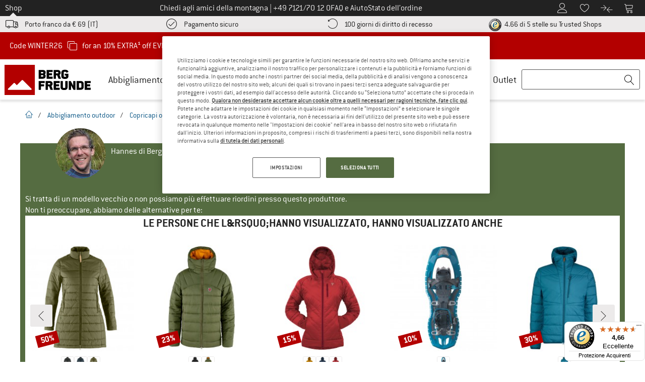

--- FILE ---
content_type: text/html; charset=UTF-8
request_url: https://www.bergfreunde.it/fjaellraeven-classic-badge-cap-cappellino/
body_size: 119766
content:
<!DOCTYPE html>
<html lang="it-IT">
<head>
    <script type="text/javascript">(window.NREUM||(NREUM={})).init={privacy:{cookies_enabled:false},ajax:{deny_list:[]},feature_flags:["soft_nav"]};(window.NREUM||(NREUM={})).loader_config={xpid:"Vg4FUFVQDBAEVFRbAQcOXlI=",licenseKey:"NRJS-69fea895dace8dd134c",applicationID:"405966986",browserID:"535920120"};;/*! For license information please see nr-loader-spa-1.308.0.min.js.LICENSE.txt */
(()=>{var e,t,r={384:(e,t,r)=>{"use strict";r.d(t,{NT:()=>a,US:()=>u,Zm:()=>o,bQ:()=>d,dV:()=>c,pV:()=>l});var n=r(6154),i=r(1863),s=r(1910);const a={beacon:"bam.nr-data.net",errorBeacon:"bam.nr-data.net"};function o(){return n.gm.NREUM||(n.gm.NREUM={}),void 0===n.gm.newrelic&&(n.gm.newrelic=n.gm.NREUM),n.gm.NREUM}function c(){let e=o();return e.o||(e.o={ST:n.gm.setTimeout,SI:n.gm.setImmediate||n.gm.setInterval,CT:n.gm.clearTimeout,XHR:n.gm.XMLHttpRequest,REQ:n.gm.Request,EV:n.gm.Event,PR:n.gm.Promise,MO:n.gm.MutationObserver,FETCH:n.gm.fetch,WS:n.gm.WebSocket},(0,s.i)(...Object.values(e.o))),e}function d(e,t){let r=o();r.initializedAgents??={},t.initializedAt={ms:(0,i.t)(),date:new Date},r.initializedAgents[e]=t}function u(e,t){o()[e]=t}function l(){return function(){let e=o();const t=e.info||{};e.info={beacon:a.beacon,errorBeacon:a.errorBeacon,...t}}(),function(){let e=o();const t=e.init||{};e.init={...t}}(),c(),function(){let e=o();const t=e.loader_config||{};e.loader_config={...t}}(),o()}},782:(e,t,r)=>{"use strict";r.d(t,{T:()=>n});const n=r(860).K7.pageViewTiming},860:(e,t,r)=>{"use strict";r.d(t,{$J:()=>u,K7:()=>c,P3:()=>d,XX:()=>i,Yy:()=>o,df:()=>s,qY:()=>n,v4:()=>a});const n="events",i="jserrors",s="browser/blobs",a="rum",o="browser/logs",c={ajax:"ajax",genericEvents:"generic_events",jserrors:i,logging:"logging",metrics:"metrics",pageAction:"page_action",pageViewEvent:"page_view_event",pageViewTiming:"page_view_timing",sessionReplay:"session_replay",sessionTrace:"session_trace",softNav:"soft_navigations",spa:"spa"},d={[c.pageViewEvent]:1,[c.pageViewTiming]:2,[c.metrics]:3,[c.jserrors]:4,[c.spa]:5,[c.ajax]:6,[c.sessionTrace]:7,[c.softNav]:8,[c.sessionReplay]:9,[c.logging]:10,[c.genericEvents]:11},u={[c.pageViewEvent]:a,[c.pageViewTiming]:n,[c.ajax]:n,[c.spa]:n,[c.softNav]:n,[c.metrics]:i,[c.jserrors]:i,[c.sessionTrace]:s,[c.sessionReplay]:s,[c.logging]:o,[c.genericEvents]:"ins"}},944:(e,t,r)=>{"use strict";r.d(t,{R:()=>i});var n=r(3241);function i(e,t){"function"==typeof console.debug&&(console.debug("New Relic Warning: https://github.com/newrelic/newrelic-browser-agent/blob/main/docs/warning-codes.md#".concat(e),t),(0,n.W)({agentIdentifier:null,drained:null,type:"data",name:"warn",feature:"warn",data:{code:e,secondary:t}}))}},993:(e,t,r)=>{"use strict";r.d(t,{A$:()=>s,ET:()=>a,TZ:()=>o,p_:()=>i});var n=r(860);const i={ERROR:"ERROR",WARN:"WARN",INFO:"INFO",DEBUG:"DEBUG",TRACE:"TRACE"},s={OFF:0,ERROR:1,WARN:2,INFO:3,DEBUG:4,TRACE:5},a="log",o=n.K7.logging},1541:(e,t,r)=>{"use strict";r.d(t,{U:()=>i,f:()=>n});const n={MFE:"MFE",BA:"BA"};function i(e,t){if(2!==t?.harvestEndpointVersion)return{};const r=t.agentRef.runtime.appMetadata.agents[0].entityGuid;return e?{"source.id":e.id,"source.name":e.name,"source.type":e.type,"parent.id":e.parent?.id||r,"parent.type":e.parent?.type||n.BA}:{"entity.guid":r,appId:t.agentRef.info.applicationID}}},1687:(e,t,r)=>{"use strict";r.d(t,{Ak:()=>d,Ze:()=>h,x3:()=>u});var n=r(3241),i=r(7836),s=r(3606),a=r(860),o=r(2646);const c={};function d(e,t){const r={staged:!1,priority:a.P3[t]||0};l(e),c[e].get(t)||c[e].set(t,r)}function u(e,t){e&&c[e]&&(c[e].get(t)&&c[e].delete(t),p(e,t,!1),c[e].size&&f(e))}function l(e){if(!e)throw new Error("agentIdentifier required");c[e]||(c[e]=new Map)}function h(e="",t="feature",r=!1){if(l(e),!e||!c[e].get(t)||r)return p(e,t);c[e].get(t).staged=!0,f(e)}function f(e){const t=Array.from(c[e]);t.every(([e,t])=>t.staged)&&(t.sort((e,t)=>e[1].priority-t[1].priority),t.forEach(([t])=>{c[e].delete(t),p(e,t)}))}function p(e,t,r=!0){const a=e?i.ee.get(e):i.ee,c=s.i.handlers;if(!a.aborted&&a.backlog&&c){if((0,n.W)({agentIdentifier:e,type:"lifecycle",name:"drain",feature:t}),r){const e=a.backlog[t],r=c[t];if(r){for(let t=0;e&&t<e.length;++t)g(e[t],r);Object.entries(r).forEach(([e,t])=>{Object.values(t||{}).forEach(t=>{t[0]?.on&&t[0]?.context()instanceof o.y&&t[0].on(e,t[1])})})}}a.isolatedBacklog||delete c[t],a.backlog[t]=null,a.emit("drain-"+t,[])}}function g(e,t){var r=e[1];Object.values(t[r]||{}).forEach(t=>{var r=e[0];if(t[0]===r){var n=t[1],i=e[3],s=e[2];n.apply(i,s)}})}},1738:(e,t,r)=>{"use strict";r.d(t,{U:()=>f,Y:()=>h});var n=r(3241),i=r(9908),s=r(1863),a=r(944),o=r(5701),c=r(3969),d=r(8362),u=r(860),l=r(4261);function h(e,t,r,s){const h=s||r;!h||h[e]&&h[e]!==d.d.prototype[e]||(h[e]=function(){(0,i.p)(c.xV,["API/"+e+"/called"],void 0,u.K7.metrics,r.ee),(0,n.W)({agentIdentifier:r.agentIdentifier,drained:!!o.B?.[r.agentIdentifier],type:"data",name:"api",feature:l.Pl+e,data:{}});try{return t.apply(this,arguments)}catch(e){(0,a.R)(23,e)}})}function f(e,t,r,n,a){const o=e.info;null===r?delete o.jsAttributes[t]:o.jsAttributes[t]=r,(a||null===r)&&(0,i.p)(l.Pl+n,[(0,s.t)(),t,r],void 0,"session",e.ee)}},1741:(e,t,r)=>{"use strict";r.d(t,{W:()=>s});var n=r(944),i=r(4261);class s{#e(e,...t){if(this[e]!==s.prototype[e])return this[e](...t);(0,n.R)(35,e)}addPageAction(e,t){return this.#e(i.hG,e,t)}register(e){return this.#e(i.eY,e)}recordCustomEvent(e,t){return this.#e(i.fF,e,t)}setPageViewName(e,t){return this.#e(i.Fw,e,t)}setCustomAttribute(e,t,r){return this.#e(i.cD,e,t,r)}noticeError(e,t){return this.#e(i.o5,e,t)}setUserId(e,t=!1){return this.#e(i.Dl,e,t)}setApplicationVersion(e){return this.#e(i.nb,e)}setErrorHandler(e){return this.#e(i.bt,e)}addRelease(e,t){return this.#e(i.k6,e,t)}log(e,t){return this.#e(i.$9,e,t)}start(){return this.#e(i.d3)}finished(e){return this.#e(i.BL,e)}recordReplay(){return this.#e(i.CH)}pauseReplay(){return this.#e(i.Tb)}addToTrace(e){return this.#e(i.U2,e)}setCurrentRouteName(e){return this.#e(i.PA,e)}interaction(e){return this.#e(i.dT,e)}wrapLogger(e,t,r){return this.#e(i.Wb,e,t,r)}measure(e,t){return this.#e(i.V1,e,t)}consent(e){return this.#e(i.Pv,e)}}},1863:(e,t,r)=>{"use strict";function n(){return Math.floor(performance.now())}r.d(t,{t:()=>n})},1910:(e,t,r)=>{"use strict";r.d(t,{i:()=>s});var n=r(944);const i=new Map;function s(...e){return e.every(e=>{if(i.has(e))return i.get(e);const t="function"==typeof e?e.toString():"",r=t.includes("[native code]"),s=t.includes("nrWrapper");return r||s||(0,n.R)(64,e?.name||t),i.set(e,r),r})}},2555:(e,t,r)=>{"use strict";r.d(t,{D:()=>o,f:()=>a});var n=r(384),i=r(8122);const s={beacon:n.NT.beacon,errorBeacon:n.NT.errorBeacon,licenseKey:void 0,applicationID:void 0,sa:void 0,queueTime:void 0,applicationTime:void 0,ttGuid:void 0,user:void 0,account:void 0,product:void 0,extra:void 0,jsAttributes:{},userAttributes:void 0,atts:void 0,transactionName:void 0,tNamePlain:void 0};function a(e){try{return!!e.licenseKey&&!!e.errorBeacon&&!!e.applicationID}catch(e){return!1}}const o=e=>(0,i.a)(e,s)},2614:(e,t,r)=>{"use strict";r.d(t,{BB:()=>a,H3:()=>n,g:()=>d,iL:()=>c,tS:()=>o,uh:()=>i,wk:()=>s});const n="NRBA",i="SESSION",s=144e5,a=18e5,o={STARTED:"session-started",PAUSE:"session-pause",RESET:"session-reset",RESUME:"session-resume",UPDATE:"session-update"},c={SAME_TAB:"same-tab",CROSS_TAB:"cross-tab"},d={OFF:0,FULL:1,ERROR:2}},2646:(e,t,r)=>{"use strict";r.d(t,{y:()=>n});class n{constructor(e){this.contextId=e}}},2843:(e,t,r)=>{"use strict";r.d(t,{G:()=>s,u:()=>i});var n=r(3878);function i(e,t=!1,r,i){(0,n.DD)("visibilitychange",function(){if(t)return void("hidden"===document.visibilityState&&e());e(document.visibilityState)},r,i)}function s(e,t,r){(0,n.sp)("pagehide",e,t,r)}},3241:(e,t,r)=>{"use strict";r.d(t,{W:()=>s});var n=r(6154);const i="newrelic";function s(e={}){try{n.gm.dispatchEvent(new CustomEvent(i,{detail:e}))}catch(e){}}},3304:(e,t,r)=>{"use strict";r.d(t,{A:()=>s});var n=r(7836);const i=()=>{const e=new WeakSet;return(t,r)=>{if("object"==typeof r&&null!==r){if(e.has(r))return;e.add(r)}return r}};function s(e){try{return JSON.stringify(e,i())??""}catch(e){try{n.ee.emit("internal-error",[e])}catch(e){}return""}}},3333:(e,t,r)=>{"use strict";r.d(t,{$v:()=>u,TZ:()=>n,Xh:()=>c,Zp:()=>i,kd:()=>d,mq:()=>o,nf:()=>a,qN:()=>s});const n=r(860).K7.genericEvents,i=["auxclick","click","copy","keydown","paste","scrollend"],s=["focus","blur"],a=4,o=1e3,c=2e3,d=["PageAction","UserAction","BrowserPerformance"],u={RESOURCES:"experimental.resources",REGISTER:"register"}},3434:(e,t,r)=>{"use strict";r.d(t,{Jt:()=>s,YM:()=>d});var n=r(7836),i=r(5607);const s="nr@original:".concat(i.W),a=50;var o=Object.prototype.hasOwnProperty,c=!1;function d(e,t){return e||(e=n.ee),r.inPlace=function(e,t,n,i,s){n||(n="");const a="-"===n.charAt(0);for(let o=0;o<t.length;o++){const c=t[o],d=e[c];l(d)||(e[c]=r(d,a?c+n:n,i,c,s))}},r.flag=s,r;function r(t,r,n,c,d){return l(t)?t:(r||(r=""),nrWrapper[s]=t,function(e,t,r){if(Object.defineProperty&&Object.keys)try{return Object.keys(e).forEach(function(r){Object.defineProperty(t,r,{get:function(){return e[r]},set:function(t){return e[r]=t,t}})}),t}catch(e){u([e],r)}for(var n in e)o.call(e,n)&&(t[n]=e[n])}(t,nrWrapper,e),nrWrapper);function nrWrapper(){var s,o,l,h;let f;try{o=this,s=[...arguments],l="function"==typeof n?n(s,o):n||{}}catch(t){u([t,"",[s,o,c],l],e)}i(r+"start",[s,o,c],l,d);const p=performance.now();let g;try{return h=t.apply(o,s),g=performance.now(),h}catch(e){throw g=performance.now(),i(r+"err",[s,o,e],l,d),f=e,f}finally{const e=g-p,t={start:p,end:g,duration:e,isLongTask:e>=a,methodName:c,thrownError:f};t.isLongTask&&i("long-task",[t,o],l,d),i(r+"end",[s,o,h],l,d)}}}function i(r,n,i,s){if(!c||t){var a=c;c=!0;try{e.emit(r,n,i,t,s)}catch(t){u([t,r,n,i],e)}c=a}}}function u(e,t){t||(t=n.ee);try{t.emit("internal-error",e)}catch(e){}}function l(e){return!(e&&"function"==typeof e&&e.apply&&!e[s])}},3606:(e,t,r)=>{"use strict";r.d(t,{i:()=>s});var n=r(9908);s.on=a;var i=s.handlers={};function s(e,t,r,s){a(s||n.d,i,e,t,r)}function a(e,t,r,i,s){s||(s="feature"),e||(e=n.d);var a=t[s]=t[s]||{};(a[r]=a[r]||[]).push([e,i])}},3738:(e,t,r)=>{"use strict";r.d(t,{He:()=>i,Kp:()=>o,Lc:()=>d,Rz:()=>u,TZ:()=>n,bD:()=>s,d3:()=>a,jx:()=>l,sl:()=>h,uP:()=>c});const n=r(860).K7.sessionTrace,i="bstResource",s="resource",a="-start",o="-end",c="fn"+a,d="fn"+o,u="pushState",l=1e3,h=3e4},3785:(e,t,r)=>{"use strict";r.d(t,{R:()=>c,b:()=>d});var n=r(9908),i=r(1863),s=r(860),a=r(3969),o=r(993);function c(e,t,r={},c=o.p_.INFO,d=!0,u,l=(0,i.t)()){(0,n.p)(a.xV,["API/logging/".concat(c.toLowerCase(),"/called")],void 0,s.K7.metrics,e),(0,n.p)(o.ET,[l,t,r,c,d,u],void 0,s.K7.logging,e)}function d(e){return"string"==typeof e&&Object.values(o.p_).some(t=>t===e.toUpperCase().trim())}},3878:(e,t,r)=>{"use strict";function n(e,t){return{capture:e,passive:!1,signal:t}}function i(e,t,r=!1,i){window.addEventListener(e,t,n(r,i))}function s(e,t,r=!1,i){document.addEventListener(e,t,n(r,i))}r.d(t,{DD:()=>s,jT:()=>n,sp:()=>i})},3962:(e,t,r)=>{"use strict";r.d(t,{AM:()=>a,O2:()=>l,OV:()=>s,Qu:()=>h,TZ:()=>c,ih:()=>f,pP:()=>o,t1:()=>u,tC:()=>i,wD:()=>d});var n=r(860);const i=["click","keydown","submit"],s="popstate",a="api",o="initialPageLoad",c=n.K7.softNav,d=5e3,u=500,l={INITIAL_PAGE_LOAD:"",ROUTE_CHANGE:1,UNSPECIFIED:2},h={INTERACTION:1,AJAX:2,CUSTOM_END:3,CUSTOM_TRACER:4},f={IP:"in progress",PF:"pending finish",FIN:"finished",CAN:"cancelled"}},3969:(e,t,r)=>{"use strict";r.d(t,{TZ:()=>n,XG:()=>o,rs:()=>i,xV:()=>a,z_:()=>s});const n=r(860).K7.metrics,i="sm",s="cm",a="storeSupportabilityMetrics",o="storeEventMetrics"},4234:(e,t,r)=>{"use strict";r.d(t,{W:()=>s});var n=r(7836),i=r(1687);class s{constructor(e,t){this.agentIdentifier=e,this.ee=n.ee.get(e),this.featureName=t,this.blocked=!1}deregisterDrain(){(0,i.x3)(this.agentIdentifier,this.featureName)}}},4261:(e,t,r)=>{"use strict";r.d(t,{$9:()=>u,BL:()=>c,CH:()=>p,Dl:()=>R,Fw:()=>w,PA:()=>v,Pl:()=>n,Pv:()=>A,Tb:()=>h,U2:()=>a,V1:()=>E,Wb:()=>T,bt:()=>y,cD:()=>b,d3:()=>x,dT:()=>d,eY:()=>g,fF:()=>f,hG:()=>s,hw:()=>i,k6:()=>o,nb:()=>m,o5:()=>l});const n="api-",i=n+"ixn-",s="addPageAction",a="addToTrace",o="addRelease",c="finished",d="interaction",u="log",l="noticeError",h="pauseReplay",f="recordCustomEvent",p="recordReplay",g="register",m="setApplicationVersion",v="setCurrentRouteName",b="setCustomAttribute",y="setErrorHandler",w="setPageViewName",R="setUserId",x="start",T="wrapLogger",E="measure",A="consent"},5205:(e,t,r)=>{"use strict";r.d(t,{j:()=>S});var n=r(384),i=r(1741);var s=r(2555),a=r(3333);const o=e=>{if(!e||"string"!=typeof e)return!1;try{document.createDocumentFragment().querySelector(e)}catch{return!1}return!0};var c=r(2614),d=r(944),u=r(8122);const l="[data-nr-mask]",h=e=>(0,u.a)(e,(()=>{const e={feature_flags:[],experimental:{allow_registered_children:!1,resources:!1},mask_selector:"*",block_selector:"[data-nr-block]",mask_input_options:{color:!1,date:!1,"datetime-local":!1,email:!1,month:!1,number:!1,range:!1,search:!1,tel:!1,text:!1,time:!1,url:!1,week:!1,textarea:!1,select:!1,password:!0}};return{ajax:{deny_list:void 0,block_internal:!0,enabled:!0,autoStart:!0},api:{get allow_registered_children(){return e.feature_flags.includes(a.$v.REGISTER)||e.experimental.allow_registered_children},set allow_registered_children(t){e.experimental.allow_registered_children=t},duplicate_registered_data:!1},browser_consent_mode:{enabled:!1},distributed_tracing:{enabled:void 0,exclude_newrelic_header:void 0,cors_use_newrelic_header:void 0,cors_use_tracecontext_headers:void 0,allowed_origins:void 0},get feature_flags(){return e.feature_flags},set feature_flags(t){e.feature_flags=t},generic_events:{enabled:!0,autoStart:!0},harvest:{interval:30},jserrors:{enabled:!0,autoStart:!0},logging:{enabled:!0,autoStart:!0},metrics:{enabled:!0,autoStart:!0},obfuscate:void 0,page_action:{enabled:!0},page_view_event:{enabled:!0,autoStart:!0},page_view_timing:{enabled:!0,autoStart:!0},performance:{capture_marks:!1,capture_measures:!1,capture_detail:!0,resources:{get enabled(){return e.feature_flags.includes(a.$v.RESOURCES)||e.experimental.resources},set enabled(t){e.experimental.resources=t},asset_types:[],first_party_domains:[],ignore_newrelic:!0}},privacy:{cookies_enabled:!0},proxy:{assets:void 0,beacon:void 0},session:{expiresMs:c.wk,inactiveMs:c.BB},session_replay:{autoStart:!0,enabled:!1,preload:!1,sampling_rate:10,error_sampling_rate:100,collect_fonts:!1,inline_images:!1,fix_stylesheets:!0,mask_all_inputs:!0,get mask_text_selector(){return e.mask_selector},set mask_text_selector(t){o(t)?e.mask_selector="".concat(t,",").concat(l):""===t||null===t?e.mask_selector=l:(0,d.R)(5,t)},get block_class(){return"nr-block"},get ignore_class(){return"nr-ignore"},get mask_text_class(){return"nr-mask"},get block_selector(){return e.block_selector},set block_selector(t){o(t)?e.block_selector+=",".concat(t):""!==t&&(0,d.R)(6,t)},get mask_input_options(){return e.mask_input_options},set mask_input_options(t){t&&"object"==typeof t?e.mask_input_options={...t,password:!0}:(0,d.R)(7,t)}},session_trace:{enabled:!0,autoStart:!0},soft_navigations:{enabled:!0,autoStart:!0},spa:{enabled:!0,autoStart:!0},ssl:void 0,user_actions:{enabled:!0,elementAttributes:["id","className","tagName","type"]}}})());var f=r(6154),p=r(9324);let g=0;const m={buildEnv:p.F3,distMethod:p.Xs,version:p.xv,originTime:f.WN},v={consented:!1},b={appMetadata:{},get consented(){return this.session?.state?.consent||v.consented},set consented(e){v.consented=e},customTransaction:void 0,denyList:void 0,disabled:!1,harvester:void 0,isolatedBacklog:!1,isRecording:!1,loaderType:void 0,maxBytes:3e4,obfuscator:void 0,onerror:void 0,ptid:void 0,releaseIds:{},session:void 0,timeKeeper:void 0,registeredEntities:[],jsAttributesMetadata:{bytes:0},get harvestCount(){return++g}},y=e=>{const t=(0,u.a)(e,b),r=Object.keys(m).reduce((e,t)=>(e[t]={value:m[t],writable:!1,configurable:!0,enumerable:!0},e),{});return Object.defineProperties(t,r)};var w=r(5701);const R=e=>{const t=e.startsWith("http");e+="/",r.p=t?e:"https://"+e};var x=r(7836),T=r(3241);const E={accountID:void 0,trustKey:void 0,agentID:void 0,licenseKey:void 0,applicationID:void 0,xpid:void 0},A=e=>(0,u.a)(e,E),_=new Set;function S(e,t={},r,a){let{init:o,info:c,loader_config:d,runtime:u={},exposed:l=!0}=t;if(!c){const e=(0,n.pV)();o=e.init,c=e.info,d=e.loader_config}e.init=h(o||{}),e.loader_config=A(d||{}),c.jsAttributes??={},f.bv&&(c.jsAttributes.isWorker=!0),e.info=(0,s.D)(c);const p=e.init,g=[c.beacon,c.errorBeacon];_.has(e.agentIdentifier)||(p.proxy.assets&&(R(p.proxy.assets),g.push(p.proxy.assets)),p.proxy.beacon&&g.push(p.proxy.beacon),e.beacons=[...g],function(e){const t=(0,n.pV)();Object.getOwnPropertyNames(i.W.prototype).forEach(r=>{const n=i.W.prototype[r];if("function"!=typeof n||"constructor"===n)return;let s=t[r];e[r]&&!1!==e.exposed&&"micro-agent"!==e.runtime?.loaderType&&(t[r]=(...t)=>{const n=e[r](...t);return s?s(...t):n})})}(e),(0,n.US)("activatedFeatures",w.B)),u.denyList=[...p.ajax.deny_list||[],...p.ajax.block_internal?g:[]],u.ptid=e.agentIdentifier,u.loaderType=r,e.runtime=y(u),_.has(e.agentIdentifier)||(e.ee=x.ee.get(e.agentIdentifier),e.exposed=l,(0,T.W)({agentIdentifier:e.agentIdentifier,drained:!!w.B?.[e.agentIdentifier],type:"lifecycle",name:"initialize",feature:void 0,data:e.config})),_.add(e.agentIdentifier)}},5270:(e,t,r)=>{"use strict";r.d(t,{Aw:()=>a,SR:()=>s,rF:()=>o});var n=r(384),i=r(7767);function s(e){return!!(0,n.dV)().o.MO&&(0,i.V)(e)&&!0===e?.session_trace.enabled}function a(e){return!0===e?.session_replay.preload&&s(e)}function o(e,t){try{if("string"==typeof t?.type){if("password"===t.type.toLowerCase())return"*".repeat(e?.length||0);if(void 0!==t?.dataset?.nrUnmask||t?.classList?.contains("nr-unmask"))return e}}catch(e){}return"string"==typeof e?e.replace(/[\S]/g,"*"):"*".repeat(e?.length||0)}},5289:(e,t,r)=>{"use strict";r.d(t,{GG:()=>a,Qr:()=>c,sB:()=>o});var n=r(3878),i=r(6389);function s(){return"undefined"==typeof document||"complete"===document.readyState}function a(e,t){if(s())return e();const r=(0,i.J)(e),a=setInterval(()=>{s()&&(clearInterval(a),r())},500);(0,n.sp)("load",r,t)}function o(e){if(s())return e();(0,n.DD)("DOMContentLoaded",e)}function c(e){if(s())return e();(0,n.sp)("popstate",e)}},5607:(e,t,r)=>{"use strict";r.d(t,{W:()=>n});const n=(0,r(9566).bz)()},5701:(e,t,r)=>{"use strict";r.d(t,{B:()=>s,t:()=>a});var n=r(3241);const i=new Set,s={};function a(e,t){const r=t.agentIdentifier;s[r]??={},e&&"object"==typeof e&&(i.has(r)||(t.ee.emit("rumresp",[e]),s[r]=e,i.add(r),(0,n.W)({agentIdentifier:r,loaded:!0,drained:!0,type:"lifecycle",name:"load",feature:void 0,data:e})))}},6154:(e,t,r)=>{"use strict";r.d(t,{OF:()=>d,RI:()=>i,WN:()=>h,bv:()=>s,eN:()=>f,gm:()=>a,lR:()=>l,m:()=>c,mw:()=>o,sb:()=>u});var n=r(1863);const i="undefined"!=typeof window&&!!window.document,s="undefined"!=typeof WorkerGlobalScope&&("undefined"!=typeof self&&self instanceof WorkerGlobalScope&&self.navigator instanceof WorkerNavigator||"undefined"!=typeof globalThis&&globalThis instanceof WorkerGlobalScope&&globalThis.navigator instanceof WorkerNavigator),a=i?window:"undefined"!=typeof WorkerGlobalScope&&("undefined"!=typeof self&&self instanceof WorkerGlobalScope&&self||"undefined"!=typeof globalThis&&globalThis instanceof WorkerGlobalScope&&globalThis),o=Boolean("hidden"===a?.document?.visibilityState),c=""+a?.location,d=/iPad|iPhone|iPod/.test(a.navigator?.userAgent),u=d&&"undefined"==typeof SharedWorker,l=(()=>{const e=a.navigator?.userAgent?.match(/Firefox[/\s](\d+\.\d+)/);return Array.isArray(e)&&e.length>=2?+e[1]:0})(),h=Date.now()-(0,n.t)(),f=()=>"undefined"!=typeof PerformanceNavigationTiming&&a?.performance?.getEntriesByType("navigation")?.[0]?.responseStart},6344:(e,t,r)=>{"use strict";r.d(t,{BB:()=>u,Qb:()=>l,TZ:()=>i,Ug:()=>a,Vh:()=>s,_s:()=>o,bc:()=>d,yP:()=>c});var n=r(2614);const i=r(860).K7.sessionReplay,s="errorDuringReplay",a=.12,o={DomContentLoaded:0,Load:1,FullSnapshot:2,IncrementalSnapshot:3,Meta:4,Custom:5},c={[n.g.ERROR]:15e3,[n.g.FULL]:3e5,[n.g.OFF]:0},d={RESET:{message:"Session was reset",sm:"Reset"},IMPORT:{message:"Recorder failed to import",sm:"Import"},TOO_MANY:{message:"429: Too Many Requests",sm:"Too-Many"},TOO_BIG:{message:"Payload was too large",sm:"Too-Big"},CROSS_TAB:{message:"Session Entity was set to OFF on another tab",sm:"Cross-Tab"},ENTITLEMENTS:{message:"Session Replay is not allowed and will not be started",sm:"Entitlement"}},u=5e3,l={API:"api",RESUME:"resume",SWITCH_TO_FULL:"switchToFull",INITIALIZE:"initialize",PRELOAD:"preload"}},6389:(e,t,r)=>{"use strict";function n(e,t=500,r={}){const n=r?.leading||!1;let i;return(...r)=>{n&&void 0===i&&(e.apply(this,r),i=setTimeout(()=>{i=clearTimeout(i)},t)),n||(clearTimeout(i),i=setTimeout(()=>{e.apply(this,r)},t))}}function i(e){let t=!1;return(...r)=>{t||(t=!0,e.apply(this,r))}}r.d(t,{J:()=>i,s:()=>n})},6630:(e,t,r)=>{"use strict";r.d(t,{T:()=>n});const n=r(860).K7.pageViewEvent},6774:(e,t,r)=>{"use strict";r.d(t,{T:()=>n});const n=r(860).K7.jserrors},7295:(e,t,r)=>{"use strict";r.d(t,{Xv:()=>a,gX:()=>i,iW:()=>s});var n=[];function i(e){if(!e||s(e))return!1;if(0===n.length)return!0;if("*"===n[0].hostname)return!1;for(var t=0;t<n.length;t++){var r=n[t];if(r.hostname.test(e.hostname)&&r.pathname.test(e.pathname))return!1}return!0}function s(e){return void 0===e.hostname}function a(e){if(n=[],e&&e.length)for(var t=0;t<e.length;t++){let r=e[t];if(!r)continue;if("*"===r)return void(n=[{hostname:"*"}]);0===r.indexOf("http://")?r=r.substring(7):0===r.indexOf("https://")&&(r=r.substring(8));const i=r.indexOf("/");let s,a;i>0?(s=r.substring(0,i),a=r.substring(i)):(s=r,a="*");let[c]=s.split(":");n.push({hostname:o(c),pathname:o(a,!0)})}}function o(e,t=!1){const r=e.replace(/[.+?^${}()|[\]\\]/g,e=>"\\"+e).replace(/\*/g,".*?");return new RegExp((t?"^":"")+r+"$")}},7485:(e,t,r)=>{"use strict";r.d(t,{D:()=>i});var n=r(6154);function i(e){if(0===(e||"").indexOf("data:"))return{protocol:"data"};try{const t=new URL(e,location.href),r={port:t.port,hostname:t.hostname,pathname:t.pathname,search:t.search,protocol:t.protocol.slice(0,t.protocol.indexOf(":")),sameOrigin:t.protocol===n.gm?.location?.protocol&&t.host===n.gm?.location?.host};return r.port&&""!==r.port||("http:"===t.protocol&&(r.port="80"),"https:"===t.protocol&&(r.port="443")),r.pathname&&""!==r.pathname?r.pathname.startsWith("/")||(r.pathname="/".concat(r.pathname)):r.pathname="/",r}catch(e){return{}}}},7699:(e,t,r)=>{"use strict";r.d(t,{It:()=>s,KC:()=>o,No:()=>i,qh:()=>a});var n=r(860);const i=16e3,s=1e6,a="SESSION_ERROR",o={[n.K7.logging]:!0,[n.K7.genericEvents]:!1,[n.K7.jserrors]:!1,[n.K7.ajax]:!1}},7767:(e,t,r)=>{"use strict";r.d(t,{V:()=>i});var n=r(6154);const i=e=>n.RI&&!0===e?.privacy.cookies_enabled},7836:(e,t,r)=>{"use strict";r.d(t,{P:()=>o,ee:()=>c});var n=r(384),i=r(8990),s=r(2646),a=r(5607);const o="nr@context:".concat(a.W),c=function e(t,r){var n={},a={},u={},l=!1;try{l=16===r.length&&d.initializedAgents?.[r]?.runtime.isolatedBacklog}catch(e){}var h={on:p,addEventListener:p,removeEventListener:function(e,t){var r=n[e];if(!r)return;for(var i=0;i<r.length;i++)r[i]===t&&r.splice(i,1)},emit:function(e,r,n,i,s){!1!==s&&(s=!0);if(c.aborted&&!i)return;t&&s&&t.emit(e,r,n);var o=f(n);g(e).forEach(e=>{e.apply(o,r)});var d=v()[a[e]];d&&d.push([h,e,r,o]);return o},get:m,listeners:g,context:f,buffer:function(e,t){const r=v();if(t=t||"feature",h.aborted)return;Object.entries(e||{}).forEach(([e,n])=>{a[n]=t,t in r||(r[t]=[])})},abort:function(){h._aborted=!0,Object.keys(h.backlog).forEach(e=>{delete h.backlog[e]})},isBuffering:function(e){return!!v()[a[e]]},debugId:r,backlog:l?{}:t&&"object"==typeof t.backlog?t.backlog:{},isolatedBacklog:l};return Object.defineProperty(h,"aborted",{get:()=>{let e=h._aborted||!1;return e||(t&&(e=t.aborted),e)}}),h;function f(e){return e&&e instanceof s.y?e:e?(0,i.I)(e,o,()=>new s.y(o)):new s.y(o)}function p(e,t){n[e]=g(e).concat(t)}function g(e){return n[e]||[]}function m(t){return u[t]=u[t]||e(h,t)}function v(){return h.backlog}}(void 0,"globalEE"),d=(0,n.Zm)();d.ee||(d.ee=c)},8122:(e,t,r)=>{"use strict";r.d(t,{a:()=>i});var n=r(944);function i(e,t){try{if(!e||"object"!=typeof e)return(0,n.R)(3);if(!t||"object"!=typeof t)return(0,n.R)(4);const r=Object.create(Object.getPrototypeOf(t),Object.getOwnPropertyDescriptors(t)),s=0===Object.keys(r).length?e:r;for(let a in s)if(void 0!==e[a])try{if(null===e[a]){r[a]=null;continue}Array.isArray(e[a])&&Array.isArray(t[a])?r[a]=Array.from(new Set([...e[a],...t[a]])):"object"==typeof e[a]&&"object"==typeof t[a]?r[a]=i(e[a],t[a]):r[a]=e[a]}catch(e){r[a]||(0,n.R)(1,e)}return r}catch(e){(0,n.R)(2,e)}}},8139:(e,t,r)=>{"use strict";r.d(t,{u:()=>h});var n=r(7836),i=r(3434),s=r(8990),a=r(6154);const o={},c=a.gm.XMLHttpRequest,d="addEventListener",u="removeEventListener",l="nr@wrapped:".concat(n.P);function h(e){var t=function(e){return(e||n.ee).get("events")}(e);if(o[t.debugId]++)return t;o[t.debugId]=1;var r=(0,i.YM)(t,!0);function h(e){r.inPlace(e,[d,u],"-",p)}function p(e,t){return e[1]}return"getPrototypeOf"in Object&&(a.RI&&f(document,h),c&&f(c.prototype,h),f(a.gm,h)),t.on(d+"-start",function(e,t){var n=e[1];if(null!==n&&("function"==typeof n||"object"==typeof n)&&"newrelic"!==e[0]){var i=(0,s.I)(n,l,function(){var e={object:function(){if("function"!=typeof n.handleEvent)return;return n.handleEvent.apply(n,arguments)},function:n}[typeof n];return e?r(e,"fn-",null,e.name||"anonymous"):n});this.wrapped=e[1]=i}}),t.on(u+"-start",function(e){e[1]=this.wrapped||e[1]}),t}function f(e,t,...r){let n=e;for(;"object"==typeof n&&!Object.prototype.hasOwnProperty.call(n,d);)n=Object.getPrototypeOf(n);n&&t(n,...r)}},8362:(e,t,r)=>{"use strict";r.d(t,{d:()=>s});var n=r(9566),i=r(1741);class s extends i.W{agentIdentifier=(0,n.LA)(16)}},8374:(e,t,r)=>{r.nc=(()=>{try{return document?.currentScript?.nonce}catch(e){}return""})()},8990:(e,t,r)=>{"use strict";r.d(t,{I:()=>i});var n=Object.prototype.hasOwnProperty;function i(e,t,r){if(n.call(e,t))return e[t];var i=r();if(Object.defineProperty&&Object.keys)try{return Object.defineProperty(e,t,{value:i,writable:!0,enumerable:!1}),i}catch(e){}return e[t]=i,i}},9119:(e,t,r)=>{"use strict";r.d(t,{L:()=>s});var n=/([^?#]*)[^#]*(#[^?]*|$).*/,i=/([^?#]*)().*/;function s(e,t){return e?e.replace(t?n:i,"$1$2"):e}},9300:(e,t,r)=>{"use strict";r.d(t,{T:()=>n});const n=r(860).K7.ajax},9324:(e,t,r)=>{"use strict";r.d(t,{AJ:()=>a,F3:()=>i,Xs:()=>s,Yq:()=>o,xv:()=>n});const n="1.308.0",i="PROD",s="CDN",a="@newrelic/rrweb",o="1.0.1"},9566:(e,t,r)=>{"use strict";r.d(t,{LA:()=>o,ZF:()=>c,bz:()=>a,el:()=>d});var n=r(6154);const i="xxxxxxxx-xxxx-4xxx-yxxx-xxxxxxxxxxxx";function s(e,t){return e?15&e[t]:16*Math.random()|0}function a(){const e=n.gm?.crypto||n.gm?.msCrypto;let t,r=0;return e&&e.getRandomValues&&(t=e.getRandomValues(new Uint8Array(30))),i.split("").map(e=>"x"===e?s(t,r++).toString(16):"y"===e?(3&s()|8).toString(16):e).join("")}function o(e){const t=n.gm?.crypto||n.gm?.msCrypto;let r,i=0;t&&t.getRandomValues&&(r=t.getRandomValues(new Uint8Array(e)));const a=[];for(var o=0;o<e;o++)a.push(s(r,i++).toString(16));return a.join("")}function c(){return o(16)}function d(){return o(32)}},9908:(e,t,r)=>{"use strict";r.d(t,{d:()=>n,p:()=>i});var n=r(7836).ee.get("handle");function i(e,t,r,i,s){s?(s.buffer([e],i),s.emit(e,t,r)):(n.buffer([e],i),n.emit(e,t,r))}}},n={};function i(e){var t=n[e];if(void 0!==t)return t.exports;var s=n[e]={exports:{}};return r[e](s,s.exports,i),s.exports}i.m=r,i.d=(e,t)=>{for(var r in t)i.o(t,r)&&!i.o(e,r)&&Object.defineProperty(e,r,{enumerable:!0,get:t[r]})},i.f={},i.e=e=>Promise.all(Object.keys(i.f).reduce((t,r)=>(i.f[r](e,t),t),[])),i.u=e=>({212:"nr-spa-compressor",249:"nr-spa-recorder",478:"nr-spa"}[e]+"-1.308.0.min.js"),i.o=(e,t)=>Object.prototype.hasOwnProperty.call(e,t),e={},t="NRBA-1.308.0.PROD:",i.l=(r,n,s,a)=>{if(e[r])e[r].push(n);else{var o,c;if(void 0!==s)for(var d=document.getElementsByTagName("script"),u=0;u<d.length;u++){var l=d[u];if(l.getAttribute("src")==r||l.getAttribute("data-webpack")==t+s){o=l;break}}if(!o){c=!0;var h={478:"sha512-RSfSVnmHk59T/uIPbdSE0LPeqcEdF4/+XhfJdBuccH5rYMOEZDhFdtnh6X6nJk7hGpzHd9Ujhsy7lZEz/ORYCQ==",249:"sha512-ehJXhmntm85NSqW4MkhfQqmeKFulra3klDyY0OPDUE+sQ3GokHlPh1pmAzuNy//3j4ac6lzIbmXLvGQBMYmrkg==",212:"sha512-B9h4CR46ndKRgMBcK+j67uSR2RCnJfGefU+A7FrgR/k42ovXy5x/MAVFiSvFxuVeEk/pNLgvYGMp1cBSK/G6Fg=="};(o=document.createElement("script")).charset="utf-8",i.nc&&o.setAttribute("nonce",i.nc),o.setAttribute("data-webpack",t+s),o.src=r,0!==o.src.indexOf(window.location.origin+"/")&&(o.crossOrigin="anonymous"),h[a]&&(o.integrity=h[a])}e[r]=[n];var f=(t,n)=>{o.onerror=o.onload=null,clearTimeout(p);var i=e[r];if(delete e[r],o.parentNode&&o.parentNode.removeChild(o),i&&i.forEach(e=>e(n)),t)return t(n)},p=setTimeout(f.bind(null,void 0,{type:"timeout",target:o}),12e4);o.onerror=f.bind(null,o.onerror),o.onload=f.bind(null,o.onload),c&&document.head.appendChild(o)}},i.r=e=>{"undefined"!=typeof Symbol&&Symbol.toStringTag&&Object.defineProperty(e,Symbol.toStringTag,{value:"Module"}),Object.defineProperty(e,"__esModule",{value:!0})},i.p="https://js-agent.newrelic.com/",(()=>{var e={38:0,788:0};i.f.j=(t,r)=>{var n=i.o(e,t)?e[t]:void 0;if(0!==n)if(n)r.push(n[2]);else{var s=new Promise((r,i)=>n=e[t]=[r,i]);r.push(n[2]=s);var a=i.p+i.u(t),o=new Error;i.l(a,r=>{if(i.o(e,t)&&(0!==(n=e[t])&&(e[t]=void 0),n)){var s=r&&("load"===r.type?"missing":r.type),a=r&&r.target&&r.target.src;o.message="Loading chunk "+t+" failed: ("+s+": "+a+")",o.name="ChunkLoadError",o.type=s,o.request=a,n[1](o)}},"chunk-"+t,t)}};var t=(t,r)=>{var n,s,[a,o,c]=r,d=0;if(a.some(t=>0!==e[t])){for(n in o)i.o(o,n)&&(i.m[n]=o[n]);if(c)c(i)}for(t&&t(r);d<a.length;d++)s=a[d],i.o(e,s)&&e[s]&&e[s][0](),e[s]=0},r=self["webpackChunk:NRBA-1.308.0.PROD"]=self["webpackChunk:NRBA-1.308.0.PROD"]||[];r.forEach(t.bind(null,0)),r.push=t.bind(null,r.push.bind(r))})(),(()=>{"use strict";i(8374);var e=i(8362),t=i(860);const r=Object.values(t.K7);var n=i(5205);var s=i(9908),a=i(1863),o=i(4261),c=i(1738);var d=i(1687),u=i(4234),l=i(5289),h=i(6154),f=i(944),p=i(5270),g=i(7767),m=i(6389),v=i(7699);class b extends u.W{constructor(e,t){super(e.agentIdentifier,t),this.agentRef=e,this.abortHandler=void 0,this.featAggregate=void 0,this.loadedSuccessfully=void 0,this.onAggregateImported=new Promise(e=>{this.loadedSuccessfully=e}),this.deferred=Promise.resolve(),!1===e.init[this.featureName].autoStart?this.deferred=new Promise((t,r)=>{this.ee.on("manual-start-all",(0,m.J)(()=>{(0,d.Ak)(e.agentIdentifier,this.featureName),t()}))}):(0,d.Ak)(e.agentIdentifier,t)}importAggregator(e,t,r={}){if(this.featAggregate)return;const n=async()=>{let n;await this.deferred;try{if((0,g.V)(e.init)){const{setupAgentSession:t}=await i.e(478).then(i.bind(i,8766));n=t(e)}}catch(e){(0,f.R)(20,e),this.ee.emit("internal-error",[e]),(0,s.p)(v.qh,[e],void 0,this.featureName,this.ee)}try{if(!this.#t(this.featureName,n,e.init))return(0,d.Ze)(this.agentIdentifier,this.featureName),void this.loadedSuccessfully(!1);const{Aggregate:i}=await t();this.featAggregate=new i(e,r),e.runtime.harvester.initializedAggregates.push(this.featAggregate),this.loadedSuccessfully(!0)}catch(e){(0,f.R)(34,e),this.abortHandler?.(),(0,d.Ze)(this.agentIdentifier,this.featureName,!0),this.loadedSuccessfully(!1),this.ee&&this.ee.abort()}};h.RI?(0,l.GG)(()=>n(),!0):n()}#t(e,r,n){if(this.blocked)return!1;switch(e){case t.K7.sessionReplay:return(0,p.SR)(n)&&!!r;case t.K7.sessionTrace:return!!r;default:return!0}}}var y=i(6630),w=i(2614),R=i(3241);class x extends b{static featureName=y.T;constructor(e){var t;super(e,y.T),this.setupInspectionEvents(e.agentIdentifier),t=e,(0,c.Y)(o.Fw,function(e,r){"string"==typeof e&&("/"!==e.charAt(0)&&(e="/"+e),t.runtime.customTransaction=(r||"http://custom.transaction")+e,(0,s.p)(o.Pl+o.Fw,[(0,a.t)()],void 0,void 0,t.ee))},t),this.importAggregator(e,()=>i.e(478).then(i.bind(i,2467)))}setupInspectionEvents(e){const t=(t,r)=>{t&&(0,R.W)({agentIdentifier:e,timeStamp:t.timeStamp,loaded:"complete"===t.target.readyState,type:"window",name:r,data:t.target.location+""})};(0,l.sB)(e=>{t(e,"DOMContentLoaded")}),(0,l.GG)(e=>{t(e,"load")}),(0,l.Qr)(e=>{t(e,"navigate")}),this.ee.on(w.tS.UPDATE,(t,r)=>{(0,R.W)({agentIdentifier:e,type:"lifecycle",name:"session",data:r})})}}var T=i(384);class E extends e.d{constructor(e){var t;(super(),h.gm)?(this.features={},(0,T.bQ)(this.agentIdentifier,this),this.desiredFeatures=new Set(e.features||[]),this.desiredFeatures.add(x),(0,n.j)(this,e,e.loaderType||"agent"),t=this,(0,c.Y)(o.cD,function(e,r,n=!1){if("string"==typeof e){if(["string","number","boolean"].includes(typeof r)||null===r)return(0,c.U)(t,e,r,o.cD,n);(0,f.R)(40,typeof r)}else(0,f.R)(39,typeof e)},t),function(e){(0,c.Y)(o.Dl,function(t,r=!1){if("string"!=typeof t&&null!==t)return void(0,f.R)(41,typeof t);const n=e.info.jsAttributes["enduser.id"];r&&null!=n&&n!==t?(0,s.p)(o.Pl+"setUserIdAndResetSession",[t],void 0,"session",e.ee):(0,c.U)(e,"enduser.id",t,o.Dl,!0)},e)}(this),function(e){(0,c.Y)(o.nb,function(t){if("string"==typeof t||null===t)return(0,c.U)(e,"application.version",t,o.nb,!1);(0,f.R)(42,typeof t)},e)}(this),function(e){(0,c.Y)(o.d3,function(){e.ee.emit("manual-start-all")},e)}(this),function(e){(0,c.Y)(o.Pv,function(t=!0){if("boolean"==typeof t){if((0,s.p)(o.Pl+o.Pv,[t],void 0,"session",e.ee),e.runtime.consented=t,t){const t=e.features.page_view_event;t.onAggregateImported.then(e=>{const r=t.featAggregate;e&&!r.sentRum&&r.sendRum()})}}else(0,f.R)(65,typeof t)},e)}(this),this.run()):(0,f.R)(21)}get config(){return{info:this.info,init:this.init,loader_config:this.loader_config,runtime:this.runtime}}get api(){return this}run(){try{const e=function(e){const t={};return r.forEach(r=>{t[r]=!!e[r]?.enabled}),t}(this.init),n=[...this.desiredFeatures];n.sort((e,r)=>t.P3[e.featureName]-t.P3[r.featureName]),n.forEach(r=>{if(!e[r.featureName]&&r.featureName!==t.K7.pageViewEvent)return;if(r.featureName===t.K7.spa)return void(0,f.R)(67);const n=function(e){switch(e){case t.K7.ajax:return[t.K7.jserrors];case t.K7.sessionTrace:return[t.K7.ajax,t.K7.pageViewEvent];case t.K7.sessionReplay:return[t.K7.sessionTrace];case t.K7.pageViewTiming:return[t.K7.pageViewEvent];default:return[]}}(r.featureName).filter(e=>!(e in this.features));n.length>0&&(0,f.R)(36,{targetFeature:r.featureName,missingDependencies:n}),this.features[r.featureName]=new r(this)})}catch(e){(0,f.R)(22,e);for(const e in this.features)this.features[e].abortHandler?.();const t=(0,T.Zm)();delete t.initializedAgents[this.agentIdentifier]?.features,delete this.sharedAggregator;return t.ee.get(this.agentIdentifier).abort(),!1}}}var A=i(2843),_=i(782);class S extends b{static featureName=_.T;constructor(e){super(e,_.T),h.RI&&((0,A.u)(()=>(0,s.p)("docHidden",[(0,a.t)()],void 0,_.T,this.ee),!0),(0,A.G)(()=>(0,s.p)("winPagehide",[(0,a.t)()],void 0,_.T,this.ee)),this.importAggregator(e,()=>i.e(478).then(i.bind(i,9917))))}}var O=i(3969);class I extends b{static featureName=O.TZ;constructor(e){super(e,O.TZ),h.RI&&document.addEventListener("securitypolicyviolation",e=>{(0,s.p)(O.xV,["Generic/CSPViolation/Detected"],void 0,this.featureName,this.ee)}),this.importAggregator(e,()=>i.e(478).then(i.bind(i,6555)))}}var N=i(6774),P=i(3878),k=i(3304);class D{constructor(e,t,r,n,i){this.name="UncaughtError",this.message="string"==typeof e?e:(0,k.A)(e),this.sourceURL=t,this.line=r,this.column=n,this.__newrelic=i}}function C(e){return M(e)?e:new D(void 0!==e?.message?e.message:e,e?.filename||e?.sourceURL,e?.lineno||e?.line,e?.colno||e?.col,e?.__newrelic,e?.cause)}function j(e){const t="Unhandled Promise Rejection: ";if(!e?.reason)return;if(M(e.reason)){try{e.reason.message.startsWith(t)||(e.reason.message=t+e.reason.message)}catch(e){}return C(e.reason)}const r=C(e.reason);return(r.message||"").startsWith(t)||(r.message=t+r.message),r}function L(e){if(e.error instanceof SyntaxError&&!/:\d+$/.test(e.error.stack?.trim())){const t=new D(e.message,e.filename,e.lineno,e.colno,e.error.__newrelic,e.cause);return t.name=SyntaxError.name,t}return M(e.error)?e.error:C(e)}function M(e){return e instanceof Error&&!!e.stack}function H(e,r,n,i,o=(0,a.t)()){"string"==typeof e&&(e=new Error(e)),(0,s.p)("err",[e,o,!1,r,n.runtime.isRecording,void 0,i],void 0,t.K7.jserrors,n.ee),(0,s.p)("uaErr",[],void 0,t.K7.genericEvents,n.ee)}var B=i(1541),K=i(993),W=i(3785);function U(e,{customAttributes:t={},level:r=K.p_.INFO}={},n,i,s=(0,a.t)()){(0,W.R)(n.ee,e,t,r,!1,i,s)}function F(e,r,n,i,c=(0,a.t)()){(0,s.p)(o.Pl+o.hG,[c,e,r,i],void 0,t.K7.genericEvents,n.ee)}function V(e,r,n,i,c=(0,a.t)()){const{start:d,end:u,customAttributes:l}=r||{},h={customAttributes:l||{}};if("object"!=typeof h.customAttributes||"string"!=typeof e||0===e.length)return void(0,f.R)(57);const p=(e,t)=>null==e?t:"number"==typeof e?e:e instanceof PerformanceMark?e.startTime:Number.NaN;if(h.start=p(d,0),h.end=p(u,c),Number.isNaN(h.start)||Number.isNaN(h.end))(0,f.R)(57);else{if(h.duration=h.end-h.start,!(h.duration<0))return(0,s.p)(o.Pl+o.V1,[h,e,i],void 0,t.K7.genericEvents,n.ee),h;(0,f.R)(58)}}function G(e,r={},n,i,c=(0,a.t)()){(0,s.p)(o.Pl+o.fF,[c,e,r,i],void 0,t.K7.genericEvents,n.ee)}function z(e){(0,c.Y)(o.eY,function(t){return Y(e,t)},e)}function Y(e,r,n){(0,f.R)(54,"newrelic.register"),r||={},r.type=B.f.MFE,r.licenseKey||=e.info.licenseKey,r.blocked=!1,r.parent=n||{},Array.isArray(r.tags)||(r.tags=[]);const i={};r.tags.forEach(e=>{"name"!==e&&"id"!==e&&(i["source.".concat(e)]=!0)}),r.isolated??=!0;let o=()=>{};const c=e.runtime.registeredEntities;if(!r.isolated){const e=c.find(({metadata:{target:{id:e}}})=>e===r.id&&!r.isolated);if(e)return e}const d=e=>{r.blocked=!0,o=e};function u(e){return"string"==typeof e&&!!e.trim()&&e.trim().length<501||"number"==typeof e}e.init.api.allow_registered_children||d((0,m.J)(()=>(0,f.R)(55))),u(r.id)&&u(r.name)||d((0,m.J)(()=>(0,f.R)(48,r)));const l={addPageAction:(t,n={})=>g(F,[t,{...i,...n},e],r),deregister:()=>{d((0,m.J)(()=>(0,f.R)(68)))},log:(t,n={})=>g(U,[t,{...n,customAttributes:{...i,...n.customAttributes||{}}},e],r),measure:(t,n={})=>g(V,[t,{...n,customAttributes:{...i,...n.customAttributes||{}}},e],r),noticeError:(t,n={})=>g(H,[t,{...i,...n},e],r),register:(t={})=>g(Y,[e,t],l.metadata.target),recordCustomEvent:(t,n={})=>g(G,[t,{...i,...n},e],r),setApplicationVersion:e=>p("application.version",e),setCustomAttribute:(e,t)=>p(e,t),setUserId:e=>p("enduser.id",e),metadata:{customAttributes:i,target:r}},h=()=>(r.blocked&&o(),r.blocked);h()||c.push(l);const p=(e,t)=>{h()||(i[e]=t)},g=(r,n,i)=>{if(h())return;const o=(0,a.t)();(0,s.p)(O.xV,["API/register/".concat(r.name,"/called")],void 0,t.K7.metrics,e.ee);try{if(e.init.api.duplicate_registered_data&&"register"!==r.name){let e=n;if(n[1]instanceof Object){const t={"child.id":i.id,"child.type":i.type};e="customAttributes"in n[1]?[n[0],{...n[1],customAttributes:{...n[1].customAttributes,...t}},...n.slice(2)]:[n[0],{...n[1],...t},...n.slice(2)]}r(...e,void 0,o)}return r(...n,i,o)}catch(e){(0,f.R)(50,e)}};return l}class Z extends b{static featureName=N.T;constructor(e){var t;super(e,N.T),t=e,(0,c.Y)(o.o5,(e,r)=>H(e,r,t),t),function(e){(0,c.Y)(o.bt,function(t){e.runtime.onerror=t},e)}(e),function(e){let t=0;(0,c.Y)(o.k6,function(e,r){++t>10||(this.runtime.releaseIds[e.slice(-200)]=(""+r).slice(-200))},e)}(e),z(e);try{this.removeOnAbort=new AbortController}catch(e){}this.ee.on("internal-error",(t,r)=>{this.abortHandler&&(0,s.p)("ierr",[C(t),(0,a.t)(),!0,{},e.runtime.isRecording,r],void 0,this.featureName,this.ee)}),h.gm.addEventListener("unhandledrejection",t=>{this.abortHandler&&(0,s.p)("err",[j(t),(0,a.t)(),!1,{unhandledPromiseRejection:1},e.runtime.isRecording],void 0,this.featureName,this.ee)},(0,P.jT)(!1,this.removeOnAbort?.signal)),h.gm.addEventListener("error",t=>{this.abortHandler&&(0,s.p)("err",[L(t),(0,a.t)(),!1,{},e.runtime.isRecording],void 0,this.featureName,this.ee)},(0,P.jT)(!1,this.removeOnAbort?.signal)),this.abortHandler=this.#r,this.importAggregator(e,()=>i.e(478).then(i.bind(i,2176)))}#r(){this.removeOnAbort?.abort(),this.abortHandler=void 0}}var q=i(8990);let X=1;function J(e){const t=typeof e;return!e||"object"!==t&&"function"!==t?-1:e===h.gm?0:(0,q.I)(e,"nr@id",function(){return X++})}function Q(e){if("string"==typeof e&&e.length)return e.length;if("object"==typeof e){if("undefined"!=typeof ArrayBuffer&&e instanceof ArrayBuffer&&e.byteLength)return e.byteLength;if("undefined"!=typeof Blob&&e instanceof Blob&&e.size)return e.size;if(!("undefined"!=typeof FormData&&e instanceof FormData))try{return(0,k.A)(e).length}catch(e){return}}}var ee=i(8139),te=i(7836),re=i(3434);const ne={},ie=["open","send"];function se(e){var t=e||te.ee;const r=function(e){return(e||te.ee).get("xhr")}(t);if(void 0===h.gm.XMLHttpRequest)return r;if(ne[r.debugId]++)return r;ne[r.debugId]=1,(0,ee.u)(t);var n=(0,re.YM)(r),i=h.gm.XMLHttpRequest,s=h.gm.MutationObserver,a=h.gm.Promise,o=h.gm.setInterval,c="readystatechange",d=["onload","onerror","onabort","onloadstart","onloadend","onprogress","ontimeout"],u=[],l=h.gm.XMLHttpRequest=function(e){const t=new i(e),s=r.context(t);try{r.emit("new-xhr",[t],s),t.addEventListener(c,(a=s,function(){var e=this;e.readyState>3&&!a.resolved&&(a.resolved=!0,r.emit("xhr-resolved",[],e)),n.inPlace(e,d,"fn-",y)}),(0,P.jT)(!1))}catch(e){(0,f.R)(15,e);try{r.emit("internal-error",[e])}catch(e){}}var a;return t};function p(e,t){n.inPlace(t,["onreadystatechange"],"fn-",y)}if(function(e,t){for(var r in e)t[r]=e[r]}(i,l),l.prototype=i.prototype,n.inPlace(l.prototype,ie,"-xhr-",y),r.on("send-xhr-start",function(e,t){p(e,t),function(e){u.push(e),s&&(g?g.then(b):o?o(b):(m=-m,v.data=m))}(t)}),r.on("open-xhr-start",p),s){var g=a&&a.resolve();if(!o&&!a){var m=1,v=document.createTextNode(m);new s(b).observe(v,{characterData:!0})}}else t.on("fn-end",function(e){e[0]&&e[0].type===c||b()});function b(){for(var e=0;e<u.length;e++)p(0,u[e]);u.length&&(u=[])}function y(e,t){return t}return r}var ae="fetch-",oe=ae+"body-",ce=["arrayBuffer","blob","json","text","formData"],de=h.gm.Request,ue=h.gm.Response,le="prototype";const he={};function fe(e){const t=function(e){return(e||te.ee).get("fetch")}(e);if(!(de&&ue&&h.gm.fetch))return t;if(he[t.debugId]++)return t;function r(e,r,n){var i=e[r];"function"==typeof i&&(e[r]=function(){var e,r=[...arguments],s={};t.emit(n+"before-start",[r],s),s[te.P]&&s[te.P].dt&&(e=s[te.P].dt);var a=i.apply(this,r);return t.emit(n+"start",[r,e],a),a.then(function(e){return t.emit(n+"end",[null,e],a),e},function(e){throw t.emit(n+"end",[e],a),e})})}return he[t.debugId]=1,ce.forEach(e=>{r(de[le],e,oe),r(ue[le],e,oe)}),r(h.gm,"fetch",ae),t.on(ae+"end",function(e,r){var n=this;if(r){var i=r.headers.get("content-length");null!==i&&(n.rxSize=i),t.emit(ae+"done",[null,r],n)}else t.emit(ae+"done",[e],n)}),t}var pe=i(7485),ge=i(9566);class me{constructor(e){this.agentRef=e}generateTracePayload(e){const t=this.agentRef.loader_config;if(!this.shouldGenerateTrace(e)||!t)return null;var r=(t.accountID||"").toString()||null,n=(t.agentID||"").toString()||null,i=(t.trustKey||"").toString()||null;if(!r||!n)return null;var s=(0,ge.ZF)(),a=(0,ge.el)(),o=Date.now(),c={spanId:s,traceId:a,timestamp:o};return(e.sameOrigin||this.isAllowedOrigin(e)&&this.useTraceContextHeadersForCors())&&(c.traceContextParentHeader=this.generateTraceContextParentHeader(s,a),c.traceContextStateHeader=this.generateTraceContextStateHeader(s,o,r,n,i)),(e.sameOrigin&&!this.excludeNewrelicHeader()||!e.sameOrigin&&this.isAllowedOrigin(e)&&this.useNewrelicHeaderForCors())&&(c.newrelicHeader=this.generateTraceHeader(s,a,o,r,n,i)),c}generateTraceContextParentHeader(e,t){return"00-"+t+"-"+e+"-01"}generateTraceContextStateHeader(e,t,r,n,i){return i+"@nr=0-1-"+r+"-"+n+"-"+e+"----"+t}generateTraceHeader(e,t,r,n,i,s){if(!("function"==typeof h.gm?.btoa))return null;var a={v:[0,1],d:{ty:"Browser",ac:n,ap:i,id:e,tr:t,ti:r}};return s&&n!==s&&(a.d.tk=s),btoa((0,k.A)(a))}shouldGenerateTrace(e){return this.agentRef.init?.distributed_tracing?.enabled&&this.isAllowedOrigin(e)}isAllowedOrigin(e){var t=!1;const r=this.agentRef.init?.distributed_tracing;if(e.sameOrigin)t=!0;else if(r?.allowed_origins instanceof Array)for(var n=0;n<r.allowed_origins.length;n++){var i=(0,pe.D)(r.allowed_origins[n]);if(e.hostname===i.hostname&&e.protocol===i.protocol&&e.port===i.port){t=!0;break}}return t}excludeNewrelicHeader(){var e=this.agentRef.init?.distributed_tracing;return!!e&&!!e.exclude_newrelic_header}useNewrelicHeaderForCors(){var e=this.agentRef.init?.distributed_tracing;return!!e&&!1!==e.cors_use_newrelic_header}useTraceContextHeadersForCors(){var e=this.agentRef.init?.distributed_tracing;return!!e&&!!e.cors_use_tracecontext_headers}}var ve=i(9300),be=i(7295);function ye(e){return"string"==typeof e?e:e instanceof(0,T.dV)().o.REQ?e.url:h.gm?.URL&&e instanceof URL?e.href:void 0}var we=["load","error","abort","timeout"],Re=we.length,xe=(0,T.dV)().o.REQ,Te=(0,T.dV)().o.XHR;const Ee="X-NewRelic-App-Data";class Ae extends b{static featureName=ve.T;constructor(e){super(e,ve.T),this.dt=new me(e),this.handler=(e,t,r,n)=>(0,s.p)(e,t,r,n,this.ee);try{const e={xmlhttprequest:"xhr",fetch:"fetch",beacon:"beacon"};h.gm?.performance?.getEntriesByType("resource").forEach(r=>{if(r.initiatorType in e&&0!==r.responseStatus){const n={status:r.responseStatus},i={rxSize:r.transferSize,duration:Math.floor(r.duration),cbTime:0};_e(n,r.name),this.handler("xhr",[n,i,r.startTime,r.responseEnd,e[r.initiatorType]],void 0,t.K7.ajax)}})}catch(e){}fe(this.ee),se(this.ee),function(e,r,n,i){function o(e){var t=this;t.totalCbs=0,t.called=0,t.cbTime=0,t.end=T,t.ended=!1,t.xhrGuids={},t.lastSize=null,t.loadCaptureCalled=!1,t.params=this.params||{},t.metrics=this.metrics||{},t.latestLongtaskEnd=0,e.addEventListener("load",function(r){E(t,e)},(0,P.jT)(!1)),h.lR||e.addEventListener("progress",function(e){t.lastSize=e.loaded},(0,P.jT)(!1))}function c(e){this.params={method:e[0]},_e(this,e[1]),this.metrics={}}function d(t,r){e.loader_config.xpid&&this.sameOrigin&&r.setRequestHeader("X-NewRelic-ID",e.loader_config.xpid);var n=i.generateTracePayload(this.parsedOrigin);if(n){var s=!1;n.newrelicHeader&&(r.setRequestHeader("newrelic",n.newrelicHeader),s=!0),n.traceContextParentHeader&&(r.setRequestHeader("traceparent",n.traceContextParentHeader),n.traceContextStateHeader&&r.setRequestHeader("tracestate",n.traceContextStateHeader),s=!0),s&&(this.dt=n)}}function u(e,t){var n=this.metrics,i=e[0],s=this;if(n&&i){var o=Q(i);o&&(n.txSize=o)}this.startTime=(0,a.t)(),this.body=i,this.listener=function(e){try{"abort"!==e.type||s.loadCaptureCalled||(s.params.aborted=!0),("load"!==e.type||s.called===s.totalCbs&&(s.onloadCalled||"function"!=typeof t.onload)&&"function"==typeof s.end)&&s.end(t)}catch(e){try{r.emit("internal-error",[e])}catch(e){}}};for(var c=0;c<Re;c++)t.addEventListener(we[c],this.listener,(0,P.jT)(!1))}function l(e,t,r){this.cbTime+=e,t?this.onloadCalled=!0:this.called+=1,this.called!==this.totalCbs||!this.onloadCalled&&"function"==typeof r.onload||"function"!=typeof this.end||this.end(r)}function f(e,t){var r=""+J(e)+!!t;this.xhrGuids&&!this.xhrGuids[r]&&(this.xhrGuids[r]=!0,this.totalCbs+=1)}function p(e,t){var r=""+J(e)+!!t;this.xhrGuids&&this.xhrGuids[r]&&(delete this.xhrGuids[r],this.totalCbs-=1)}function g(){this.endTime=(0,a.t)()}function m(e,t){t instanceof Te&&"load"===e[0]&&r.emit("xhr-load-added",[e[1],e[2]],t)}function v(e,t){t instanceof Te&&"load"===e[0]&&r.emit("xhr-load-removed",[e[1],e[2]],t)}function b(e,t,r){t instanceof Te&&("onload"===r&&(this.onload=!0),("load"===(e[0]&&e[0].type)||this.onload)&&(this.xhrCbStart=(0,a.t)()))}function y(e,t){this.xhrCbStart&&r.emit("xhr-cb-time",[(0,a.t)()-this.xhrCbStart,this.onload,t],t)}function w(e){var t,r=e[1]||{};if("string"==typeof e[0]?0===(t=e[0]).length&&h.RI&&(t=""+h.gm.location.href):e[0]&&e[0].url?t=e[0].url:h.gm?.URL&&e[0]&&e[0]instanceof URL?t=e[0].href:"function"==typeof e[0].toString&&(t=e[0].toString()),"string"==typeof t&&0!==t.length){t&&(this.parsedOrigin=(0,pe.D)(t),this.sameOrigin=this.parsedOrigin.sameOrigin);var n=i.generateTracePayload(this.parsedOrigin);if(n&&(n.newrelicHeader||n.traceContextParentHeader))if(e[0]&&e[0].headers)o(e[0].headers,n)&&(this.dt=n);else{var s={};for(var a in r)s[a]=r[a];s.headers=new Headers(r.headers||{}),o(s.headers,n)&&(this.dt=n),e.length>1?e[1]=s:e.push(s)}}function o(e,t){var r=!1;return t.newrelicHeader&&(e.set("newrelic",t.newrelicHeader),r=!0),t.traceContextParentHeader&&(e.set("traceparent",t.traceContextParentHeader),t.traceContextStateHeader&&e.set("tracestate",t.traceContextStateHeader),r=!0),r}}function R(e,t){this.params={},this.metrics={},this.startTime=(0,a.t)(),this.dt=t,e.length>=1&&(this.target=e[0]),e.length>=2&&(this.opts=e[1]);var r=this.opts||{},n=this.target;_e(this,ye(n));var i=(""+(n&&n instanceof xe&&n.method||r.method||"GET")).toUpperCase();this.params.method=i,this.body=r.body,this.txSize=Q(r.body)||0}function x(e,r){if(this.endTime=(0,a.t)(),this.params||(this.params={}),(0,be.iW)(this.params))return;let i;this.params.status=r?r.status:0,"string"==typeof this.rxSize&&this.rxSize.length>0&&(i=+this.rxSize);const s={txSize:this.txSize,rxSize:i,duration:(0,a.t)()-this.startTime};n("xhr",[this.params,s,this.startTime,this.endTime,"fetch"],this,t.K7.ajax)}function T(e){const r=this.params,i=this.metrics;if(!this.ended){this.ended=!0;for(let t=0;t<Re;t++)e.removeEventListener(we[t],this.listener,!1);r.aborted||(0,be.iW)(r)||(i.duration=(0,a.t)()-this.startTime,this.loadCaptureCalled||4!==e.readyState?null==r.status&&(r.status=0):E(this,e),i.cbTime=this.cbTime,n("xhr",[r,i,this.startTime,this.endTime,"xhr"],this,t.K7.ajax))}}function E(e,n){e.params.status=n.status;var i=function(e,t){var r=e.responseType;return"json"===r&&null!==t?t:"arraybuffer"===r||"blob"===r||"json"===r?Q(e.response):"text"===r||""===r||void 0===r?Q(e.responseText):void 0}(n,e.lastSize);if(i&&(e.metrics.rxSize=i),e.sameOrigin&&n.getAllResponseHeaders().indexOf(Ee)>=0){var a=n.getResponseHeader(Ee);a&&((0,s.p)(O.rs,["Ajax/CrossApplicationTracing/Header/Seen"],void 0,t.K7.metrics,r),e.params.cat=a.split(", ").pop())}e.loadCaptureCalled=!0}r.on("new-xhr",o),r.on("open-xhr-start",c),r.on("open-xhr-end",d),r.on("send-xhr-start",u),r.on("xhr-cb-time",l),r.on("xhr-load-added",f),r.on("xhr-load-removed",p),r.on("xhr-resolved",g),r.on("addEventListener-end",m),r.on("removeEventListener-end",v),r.on("fn-end",y),r.on("fetch-before-start",w),r.on("fetch-start",R),r.on("fn-start",b),r.on("fetch-done",x)}(e,this.ee,this.handler,this.dt),this.importAggregator(e,()=>i.e(478).then(i.bind(i,3845)))}}function _e(e,t){var r=(0,pe.D)(t),n=e.params||e;n.hostname=r.hostname,n.port=r.port,n.protocol=r.protocol,n.host=r.hostname+":"+r.port,n.pathname=r.pathname,e.parsedOrigin=r,e.sameOrigin=r.sameOrigin}const Se={},Oe=["pushState","replaceState"];function Ie(e){const t=function(e){return(e||te.ee).get("history")}(e);return!h.RI||Se[t.debugId]++||(Se[t.debugId]=1,(0,re.YM)(t).inPlace(window.history,Oe,"-")),t}var Ne=i(3738);function Pe(e){(0,c.Y)(o.BL,function(r=Date.now()){const n=r-h.WN;n<0&&(0,f.R)(62,r),(0,s.p)(O.XG,[o.BL,{time:n}],void 0,t.K7.metrics,e.ee),e.addToTrace({name:o.BL,start:r,origin:"nr"}),(0,s.p)(o.Pl+o.hG,[n,o.BL],void 0,t.K7.genericEvents,e.ee)},e)}const{He:ke,bD:De,d3:Ce,Kp:je,TZ:Le,Lc:Me,uP:He,Rz:Be}=Ne;class Ke extends b{static featureName=Le;constructor(e){var r;super(e,Le),r=e,(0,c.Y)(o.U2,function(e){if(!(e&&"object"==typeof e&&e.name&&e.start))return;const n={n:e.name,s:e.start-h.WN,e:(e.end||e.start)-h.WN,o:e.origin||"",t:"api"};n.s<0||n.e<0||n.e<n.s?(0,f.R)(61,{start:n.s,end:n.e}):(0,s.p)("bstApi",[n],void 0,t.K7.sessionTrace,r.ee)},r),Pe(e);if(!(0,g.V)(e.init))return void this.deregisterDrain();const n=this.ee;let d;Ie(n),this.eventsEE=(0,ee.u)(n),this.eventsEE.on(He,function(e,t){this.bstStart=(0,a.t)()}),this.eventsEE.on(Me,function(e,r){(0,s.p)("bst",[e[0],r,this.bstStart,(0,a.t)()],void 0,t.K7.sessionTrace,n)}),n.on(Be+Ce,function(e){this.time=(0,a.t)(),this.startPath=location.pathname+location.hash}),n.on(Be+je,function(e){(0,s.p)("bstHist",[location.pathname+location.hash,this.startPath,this.time],void 0,t.K7.sessionTrace,n)});try{d=new PerformanceObserver(e=>{const r=e.getEntries();(0,s.p)(ke,[r],void 0,t.K7.sessionTrace,n)}),d.observe({type:De,buffered:!0})}catch(e){}this.importAggregator(e,()=>i.e(478).then(i.bind(i,6974)),{resourceObserver:d})}}var We=i(6344);class Ue extends b{static featureName=We.TZ;#n;recorder;constructor(e){var r;let n;super(e,We.TZ),r=e,(0,c.Y)(o.CH,function(){(0,s.p)(o.CH,[],void 0,t.K7.sessionReplay,r.ee)},r),function(e){(0,c.Y)(o.Tb,function(){(0,s.p)(o.Tb,[],void 0,t.K7.sessionReplay,e.ee)},e)}(e);try{n=JSON.parse(localStorage.getItem("".concat(w.H3,"_").concat(w.uh)))}catch(e){}(0,p.SR)(e.init)&&this.ee.on(o.CH,()=>this.#i()),this.#s(n)&&this.importRecorder().then(e=>{e.startRecording(We.Qb.PRELOAD,n?.sessionReplayMode)}),this.importAggregator(this.agentRef,()=>i.e(478).then(i.bind(i,6167)),this),this.ee.on("err",e=>{this.blocked||this.agentRef.runtime.isRecording&&(this.errorNoticed=!0,(0,s.p)(We.Vh,[e],void 0,this.featureName,this.ee))})}#s(e){return e&&(e.sessionReplayMode===w.g.FULL||e.sessionReplayMode===w.g.ERROR)||(0,p.Aw)(this.agentRef.init)}importRecorder(){return this.recorder?Promise.resolve(this.recorder):(this.#n??=Promise.all([i.e(478),i.e(249)]).then(i.bind(i,4866)).then(({Recorder:e})=>(this.recorder=new e(this),this.recorder)).catch(e=>{throw this.ee.emit("internal-error",[e]),this.blocked=!0,e}),this.#n)}#i(){this.blocked||(this.featAggregate?this.featAggregate.mode!==w.g.FULL&&this.featAggregate.initializeRecording(w.g.FULL,!0,We.Qb.API):this.importRecorder().then(()=>{this.recorder.startRecording(We.Qb.API,w.g.FULL)}))}}var Fe=i(3962);class Ve extends b{static featureName=Fe.TZ;constructor(e){if(super(e,Fe.TZ),function(e){const r=e.ee.get("tracer");function n(){}(0,c.Y)(o.dT,function(e){return(new n).get("object"==typeof e?e:{})},e);const i=n.prototype={createTracer:function(n,i){var o={},c=this,d="function"==typeof i;return(0,s.p)(O.xV,["API/createTracer/called"],void 0,t.K7.metrics,e.ee),function(){if(r.emit((d?"":"no-")+"fn-start",[(0,a.t)(),c,d],o),d)try{return i.apply(this,arguments)}catch(e){const t="string"==typeof e?new Error(e):e;throw r.emit("fn-err",[arguments,this,t],o),t}finally{r.emit("fn-end",[(0,a.t)()],o)}}}};["actionText","setName","setAttribute","save","ignore","onEnd","getContext","end","get"].forEach(r=>{c.Y.apply(this,[r,function(){return(0,s.p)(o.hw+r,[performance.now(),...arguments],this,t.K7.softNav,e.ee),this},e,i])}),(0,c.Y)(o.PA,function(){(0,s.p)(o.hw+"routeName",[performance.now(),...arguments],void 0,t.K7.softNav,e.ee)},e)}(e),!h.RI||!(0,T.dV)().o.MO)return;const r=Ie(this.ee);try{this.removeOnAbort=new AbortController}catch(e){}Fe.tC.forEach(e=>{(0,P.sp)(e,e=>{l(e)},!0,this.removeOnAbort?.signal)});const n=()=>(0,s.p)("newURL",[(0,a.t)(),""+window.location],void 0,this.featureName,this.ee);r.on("pushState-end",n),r.on("replaceState-end",n),(0,P.sp)(Fe.OV,e=>{l(e),(0,s.p)("newURL",[e.timeStamp,""+window.location],void 0,this.featureName,this.ee)},!0,this.removeOnAbort?.signal);let d=!1;const u=new((0,T.dV)().o.MO)((e,t)=>{d||(d=!0,requestAnimationFrame(()=>{(0,s.p)("newDom",[(0,a.t)()],void 0,this.featureName,this.ee),d=!1}))}),l=(0,m.s)(e=>{"loading"!==document.readyState&&((0,s.p)("newUIEvent",[e],void 0,this.featureName,this.ee),u.observe(document.body,{attributes:!0,childList:!0,subtree:!0,characterData:!0}))},100,{leading:!0});this.abortHandler=function(){this.removeOnAbort?.abort(),u.disconnect(),this.abortHandler=void 0},this.importAggregator(e,()=>i.e(478).then(i.bind(i,4393)),{domObserver:u})}}var Ge=i(3333),ze=i(9119);const Ye={},Ze=new Set;function qe(e){return"string"==typeof e?{type:"string",size:(new TextEncoder).encode(e).length}:e instanceof ArrayBuffer?{type:"ArrayBuffer",size:e.byteLength}:e instanceof Blob?{type:"Blob",size:e.size}:e instanceof DataView?{type:"DataView",size:e.byteLength}:ArrayBuffer.isView(e)?{type:"TypedArray",size:e.byteLength}:{type:"unknown",size:0}}class Xe{constructor(e,t){this.timestamp=(0,a.t)(),this.currentUrl=(0,ze.L)(window.location.href),this.socketId=(0,ge.LA)(8),this.requestedUrl=(0,ze.L)(e),this.requestedProtocols=Array.isArray(t)?t.join(","):t||"",this.openedAt=void 0,this.protocol=void 0,this.extensions=void 0,this.binaryType=void 0,this.messageOrigin=void 0,this.messageCount=0,this.messageBytes=0,this.messageBytesMin=0,this.messageBytesMax=0,this.messageTypes=void 0,this.sendCount=0,this.sendBytes=0,this.sendBytesMin=0,this.sendBytesMax=0,this.sendTypes=void 0,this.closedAt=void 0,this.closeCode=void 0,this.closeReason="unknown",this.closeWasClean=void 0,this.connectedDuration=0,this.hasErrors=void 0}}class $e extends b{static featureName=Ge.TZ;constructor(e){super(e,Ge.TZ);const r=e.init.feature_flags.includes("websockets"),n=[e.init.page_action.enabled,e.init.performance.capture_marks,e.init.performance.capture_measures,e.init.performance.resources.enabled,e.init.user_actions.enabled,r];var d;let u,l;if(d=e,(0,c.Y)(o.hG,(e,t)=>F(e,t,d),d),function(e){(0,c.Y)(o.fF,(t,r)=>G(t,r,e),e)}(e),Pe(e),z(e),function(e){(0,c.Y)(o.V1,(t,r)=>V(t,r,e),e)}(e),r&&(l=function(e){if(!(0,T.dV)().o.WS)return e;const t=e.get("websockets");if(Ye[t.debugId]++)return t;Ye[t.debugId]=1,(0,A.G)(()=>{const e=(0,a.t)();Ze.forEach(r=>{r.nrData.closedAt=e,r.nrData.closeCode=1001,r.nrData.closeReason="Page navigating away",r.nrData.closeWasClean=!1,r.nrData.openedAt&&(r.nrData.connectedDuration=e-r.nrData.openedAt),t.emit("ws",[r.nrData],r)})});class r extends WebSocket{static name="WebSocket";static toString(){return"function WebSocket() { [native code] }"}toString(){return"[object WebSocket]"}get[Symbol.toStringTag](){return r.name}#a(e){(e.__newrelic??={}).socketId=this.nrData.socketId,this.nrData.hasErrors??=!0}constructor(...e){super(...e),this.nrData=new Xe(e[0],e[1]),this.addEventListener("open",()=>{this.nrData.openedAt=(0,a.t)(),["protocol","extensions","binaryType"].forEach(e=>{this.nrData[e]=this[e]}),Ze.add(this)}),this.addEventListener("message",e=>{const{type:t,size:r}=qe(e.data);this.nrData.messageOrigin??=(0,ze.L)(e.origin),this.nrData.messageCount++,this.nrData.messageBytes+=r,this.nrData.messageBytesMin=Math.min(this.nrData.messageBytesMin||1/0,r),this.nrData.messageBytesMax=Math.max(this.nrData.messageBytesMax,r),(this.nrData.messageTypes??"").includes(t)||(this.nrData.messageTypes=this.nrData.messageTypes?"".concat(this.nrData.messageTypes,",").concat(t):t)}),this.addEventListener("close",e=>{this.nrData.closedAt=(0,a.t)(),this.nrData.closeCode=e.code,e.reason&&(this.nrData.closeReason=e.reason),this.nrData.closeWasClean=e.wasClean,this.nrData.connectedDuration=this.nrData.closedAt-this.nrData.openedAt,Ze.delete(this),t.emit("ws",[this.nrData],this)})}addEventListener(e,t,...r){const n=this,i="function"==typeof t?function(...e){try{return t.apply(this,e)}catch(e){throw n.#a(e),e}}:t?.handleEvent?{handleEvent:function(...e){try{return t.handleEvent.apply(t,e)}catch(e){throw n.#a(e),e}}}:t;return super.addEventListener(e,i,...r)}send(e){if(this.readyState===WebSocket.OPEN){const{type:t,size:r}=qe(e);this.nrData.sendCount++,this.nrData.sendBytes+=r,this.nrData.sendBytesMin=Math.min(this.nrData.sendBytesMin||1/0,r),this.nrData.sendBytesMax=Math.max(this.nrData.sendBytesMax,r),(this.nrData.sendTypes??"").includes(t)||(this.nrData.sendTypes=this.nrData.sendTypes?"".concat(this.nrData.sendTypes,",").concat(t):t)}try{return super.send(e)}catch(e){throw this.#a(e),e}}close(...e){try{super.close(...e)}catch(e){throw this.#a(e),e}}}return h.gm.WebSocket=r,t}(this.ee)),h.RI){if(fe(this.ee),se(this.ee),u=Ie(this.ee),e.init.user_actions.enabled){function f(t){const r=(0,pe.D)(t);return e.beacons.includes(r.hostname+":"+r.port)}function p(){u.emit("navChange")}Ge.Zp.forEach(e=>(0,P.sp)(e,e=>(0,s.p)("ua",[e],void 0,this.featureName,this.ee),!0)),Ge.qN.forEach(e=>{const t=(0,m.s)(e=>{(0,s.p)("ua",[e],void 0,this.featureName,this.ee)},500,{leading:!0});(0,P.sp)(e,t)}),h.gm.addEventListener("error",()=>{(0,s.p)("uaErr",[],void 0,t.K7.genericEvents,this.ee)},(0,P.jT)(!1,this.removeOnAbort?.signal)),this.ee.on("open-xhr-start",(e,r)=>{f(e[1])||r.addEventListener("readystatechange",()=>{2===r.readyState&&(0,s.p)("uaXhr",[],void 0,t.K7.genericEvents,this.ee)})}),this.ee.on("fetch-start",e=>{e.length>=1&&!f(ye(e[0]))&&(0,s.p)("uaXhr",[],void 0,t.K7.genericEvents,this.ee)}),u.on("pushState-end",p),u.on("replaceState-end",p),window.addEventListener("hashchange",p,(0,P.jT)(!0,this.removeOnAbort?.signal)),window.addEventListener("popstate",p,(0,P.jT)(!0,this.removeOnAbort?.signal))}if(e.init.performance.resources.enabled&&h.gm.PerformanceObserver?.supportedEntryTypes.includes("resource")){new PerformanceObserver(e=>{e.getEntries().forEach(e=>{(0,s.p)("browserPerformance.resource",[e],void 0,this.featureName,this.ee)})}).observe({type:"resource",buffered:!0})}}r&&l.on("ws",e=>{(0,s.p)("ws-complete",[e],void 0,this.featureName,this.ee)});try{this.removeOnAbort=new AbortController}catch(g){}this.abortHandler=()=>{this.removeOnAbort?.abort(),this.abortHandler=void 0},n.some(e=>e)?this.importAggregator(e,()=>i.e(478).then(i.bind(i,8019))):this.deregisterDrain()}}var Je=i(2646);const Qe=new Map;function et(e,t,r,n,i=!0){if("object"!=typeof t||!t||"string"!=typeof r||!r||"function"!=typeof t[r])return(0,f.R)(29);const s=function(e){return(e||te.ee).get("logger")}(e),a=(0,re.YM)(s),o=new Je.y(te.P);o.level=n.level,o.customAttributes=n.customAttributes,o.autoCaptured=i;const c=t[r]?.[re.Jt]||t[r];return Qe.set(c,o),a.inPlace(t,[r],"wrap-logger-",()=>Qe.get(c)),s}var tt=i(1910);class rt extends b{static featureName=K.TZ;constructor(e){var t;super(e,K.TZ),t=e,(0,c.Y)(o.$9,(e,r)=>U(e,r,t),t),function(e){(0,c.Y)(o.Wb,(t,r,{customAttributes:n={},level:i=K.p_.INFO}={})=>{et(e.ee,t,r,{customAttributes:n,level:i},!1)},e)}(e),z(e);const r=this.ee;["log","error","warn","info","debug","trace"].forEach(e=>{(0,tt.i)(h.gm.console[e]),et(r,h.gm.console,e,{level:"log"===e?"info":e})}),this.ee.on("wrap-logger-end",function([e]){const{level:t,customAttributes:n,autoCaptured:i}=this;(0,W.R)(r,e,n,t,i)}),this.importAggregator(e,()=>i.e(478).then(i.bind(i,5288)))}}new E({features:[Ae,x,S,Ke,Ue,I,Z,$e,rt,Ve],loaderType:"spa"})})()})();</script>
                <link rel="preload" href="https://www.bfgcdn.com/out/pictures/generated/product/1/350_350_90/sol_204-9520_pic1_1.jpg" as="image" media="(max-width: 350px)">
    <link rel="preload" href="https://www.bfgcdn.com/600_600_90/204-9520/fjaellraeven-classic-badge-cap-cappellino.jpg" as="image" media="(min-width: 351px)">

                <script>
        // Workaround for: ReferenceError: Can't find variable: _AutofillCallbackHandler in the Instagram WebView Browser on iOS Devices
        window._AutofillCallbackHandler = window._AutofillCallbackHandler || function() {}

        /**
         * This function needs to be an inline script to make sure it is loaded when the dalalayer needs the function
         *
         * @param object1
         * @param object2
         * @returns {any}
         */
        function combineObject (object1, object2) {
            var to = Object(object1);
            for (var index = 1; index < arguments.length; index++) {
                var nextSource = arguments[index];
                if (nextSource != null) {
                    for (var nextKey in nextSource) {
                        if (Object.prototype.hasOwnProperty.call(nextSource, nextKey)) {
                            if (Array.isArray(to[nextKey]) && Array.isArray(nextSource[nextKey])) {
                                to[nextKey] = [...to[nextKey], ...nextSource[nextKey]];
                            } else if (typeof to[nextKey] === "object" && typeof nextSource[nextKey] === "object") {
                                combineObject(to[nextKey], nextSource[nextKey])
                            } else {
                                to[nextKey] = nextSource[nextKey];
                            }
                        }
                    }
                }
            }
            return to;
        }

        window.combineObject = combineObject;
    </script>

        <script>
        window._datalayer = window.combineObject(window._datalayer || {}, {"currency":{"rate":1,"name":"EUR","sign":"\u20ac","decimal":"2","dec":",","thousand":"."},"pageType":"product_detail","product":{"sku":"204-9520","name":"Classic Badge Cap - Cappellino","brand":"Fj\u00e4llr\u00e4ven","gender":"unisex","price":{"withoutTax":0,"withTax":0,"tax":22,"taxValue":0},"originalPrice":{"withoutTax":0,"withTax":0,"tax":22,"taxValue":0},"currency":"EUR","discount":0,"rating":{"average":5,"count":1},"categories":["Abbigliamento outdoor","Copricapi outdoor","Cappellini"],"vendor":{"name":"Fjaellraeven Sportartikel Handelsgesellschaft GmbH","contact":"ecom@fenixoutdoor.se","address":{"streetAndNumber":"Isartorplatz 8-10","zip":"80331","city":"M\u00fcnchen","country":"Germania"}}}})
    </script>
        <script>
        window._datalayer = window.combineObject(window._datalayer || {}, {"shippingCountry":{"isNetto":false},"cookieConsent":{"cookieGroupRequired":true,"cookieGroupAnalytics":false,"cookieGroupFunctional":false,"cookieGroupMarketing":false},"featureFlags":{"isCyberWeek":false},"user":{"loginStatus":false,"isGuest":false,"deviceId":"333c88ecb0037ba425e769ee77cabffa","requestId":"4f9d242c6def4b8f894d90e00d0d7e340e9fd8635c4b4d1cb3726386344d3818"}})
    </script>

        
                    
            <meta http-equiv="Content-Type" content="text/html; charset=UTF-8">
<meta http-equiv="X-UA-Compatible" content="IE=edge">

<meta id='js-cust-ip' content='18.219.69.238'>
<meta id="js-liveshop" content="1">

<meta name="p:domain_verify" content="0abd0b148a749fe1caec6f098d7d2d72"/>
<meta property="fb:page_id" content="94867726831" />
<meta name="facebook-domain-verification" content="3wcpsbytfi6chldw2d11r6dn6fppjd" />


<title>Fjällräven Classic Badge Cap - Cappellino | Acquista online | Bergfreunde</title>

    <meta name="description" content="Fjällräven - Classic Badge Cap - Cappellino ➽ Porto franco da 69 € - Acquista online ora! ✓ Pronto alla spedizione in 24 h ✓ 100 giorni di diritto di recesso">

    <link rel="canonical" href="https://www.bergfreunde.it/fjaellraeven-classic-badge-cap-cappellino/">


        
    <meta name="ROBOTS" content="INDEX, FOLLOW, NOODP">

        <meta property="og:image" content="https://www.bfgcdn.com/600_600_90/204-9520/fjaellraeven-classic-badge-cap-cappellino.jpg" />
<meta property="og:image:type" content="image/jpeg" />

<link href="/out/bf/src/images/touchicons/bf_tile_120x120.png" rel="apple-touch-icon" sizes="120x120" />
<link href="/out/bf/src/images/touchicons/bf_tile_152x152.png" rel="apple-touch-icon" sizes="152x152" />
<link href="/out/bf/src/images/touchicons/bf_tile_167x167.png" rel="apple-touch-icon" sizes="167x167" />
<link href="/out/bf/src/images/touchicons/bf_tile_180x180.png" rel="apple-touch-icon" sizes="180x180" />
<link href="/out/bf/src/images/touchicons/bf_tile_128x128.png" rel="shortcut icon" sizes="128x128" />
<link href="/out/bf/src/images/touchicons/bf_tile_192x192.png" rel="shortcut icon" sizes="192x192" />
<link href="/out/bf/src/images/touchicons/bf_tile_196x196.png" rel="shortcut icon" sizes="196x196" />
    
    <meta name="viewport" content="width=device-width, initial-scale=1" />

            <link rel="shortcut icon" href="/favicon.ico">
    
                        <link rel="alternate" href="https://www.bergfreunde.de/fjaellraeven-classic-badge-cap-cap/" hreflang="de-DE" />
                                <link rel="alternate" href="https://www.alpinetrek.co.uk/fjaellraeven-classic-badge-cap-cap/" hreflang="en-GB" />
                                <link rel="alternate" href="https://www.bergfreunde.nl/fjaellraeven-classic-badge-cap-pet/" hreflang="nl" />
                                <link rel="alternate" href="https://www.bergfreunde.dk/fjaellraeven-classic-badge-cap-cap/" hreflang="da" />
                                <link rel="alternate" href="https://www.bergfreunde.se/fjaellraeven-classic-badge-cap-keps/" hreflang="sv" />
                                <link rel="alternate" href="https://www.bergfreunde.no/fjaellraeven-classic-badge-cap-caps/" hreflang="nb" />
                                <link rel="alternate" href="https://www.bergfreunde.fi/fjaellraeven-classic-badge-cap-lippalakki/" hreflang="fi" />
                                <link rel="alternate" href="https://www.alpiniste.fr/fjaellraeven-classic-badge-cap-casquette/" hreflang="fr" />
                                <link rel="alternate" href="https://www.bergfreunde.it/fjaellraeven-classic-badge-cap-cappellino/" hreflang="it" />
                                <link rel="alternate" href="https://www.bergfreunde.es/fjaellraeven-classic-badge-cap-gorra/" hreflang="es" />
                                <link rel="alternate" href="https://www.bergfreunde.eu/fjaellraeven-classic-badge-cap-cap/" hreflang="x-default" />
                                <link rel="alternate" href="https://www.berg-freunde.at/fjaellraeven-classic-badge-cap-cap/" hreflang="de-AT" />
                                <link rel="alternate" href="https://www.berg-freunde.ch/fjaellraeven-classic-badge-cap-cap/" hreflang="de-CH" />
            
    <link rel="preconnect" href="//www.bfgcdn.com">

    <link rel="preload" href="https://www.bfgcdn.com/out/bf/src/fonts/ConduitLight.woff2" as="font" type="font/woff2" crossorigin>
    <link rel="preload" href="https://www.bfgcdn.com/out/bf/src/fonts/ConduitBold.woff2" as="font" type="font/woff2" crossorigin>
    <link rel="preload" href="https://www.bfgcdn.com/out/bf/src/fonts/ConduitExtraBold.woff2" as="font" type="font/woff2" crossorigin>
    <link rel="preload" href="https://www.bfgcdn.com/out/bf/src/fonts/bf-iconfont-2731.woff2" as="font" type="font/woff2" crossorigin>
    <style>
        @font-face {
            font-family: 'bf-iconfont';
            src:
                url('https://www.bfgcdn.com/out/bf/src/fonts/bf-iconfont-2731.woff2') format('woff2'),
                url('https://www.bfgcdn.com/out/bf/src/fonts/bf-iconfont-2731.woff') format('woff');
            font-weight: normal;
            font-style: normal;
            font-display: swap;
        }
        @font-face {
            font-family: 'conduit-light';
            src: local('ITC Conduit Light'),
                 local('ITCConduitLight'),
                 url('https://www.bfgcdn.com/out/bf/src/fonts/ConduitLight.woff2') format('woff2'),
                 url('https://www.bfgcdn.com/out/bf/src/fonts/ConduitLight.woff') format('woff');
            font-weight: 200;
            font-display: swap;
        }
        @font-face {
            font-family: 'conduit-bold';
            src: local('ITC Conduit Bold'),
                 local('ITCConduitBold'),
                 url('https://www.bfgcdn.com/out/bf/src/fonts/ConduitBold.woff2') format('woff2'),
                 url('https://www.bfgcdn.com/out/bf/src/fonts/ConduitBold.woff') format('woff');
            font-weight: 500;
            font-display: swap;
        }
        @font-face {
            font-family: 'conduit';
            src: local('ITC Conduit Light'),
                 local('ITCConduitLight'),
                 url('https://www.bfgcdn.com/out/bf/src/fonts/ConduitLight.woff2') format('woff2'),
                 url('https://www.bfgcdn.com/out/bf/src/fonts/ConduitLight.woff') format('woff');
            font-weight: 200;
            font-display: swap;
        }
        @font-face {
            font-family: 'conduit';
            src: local('ITC Conduit Bold'),
                 local('ITCConduitBold'),
                 url('https://www.bfgcdn.com/out/bf/src/fonts/ConduitBold.woff2') format('woff2'),
                 url('https://www.bfgcdn.com/out/bf/src/fonts/ConduitBold.woff') format('woff');
            font-weight: 500;
            font-display: swap;
        }
        @font-face {
            font-family: 'conduit-extrabold';
            src: local('ITC Conduit Extra Bold'),
                 local('ITCConduitExtraBold'),
                 url('https://www.bfgcdn.com/out/bf/src/fonts/ConduitExtraBold.woff2') format('woff2'),
                 url('https://www.bfgcdn.com/out/bf/src/fonts/ConduitExtraBold.woff') format('woff');
            font-weight: 800;
            font-display: swap;
            ascent-override: 63%;
            descent-override: 22.5%;
            line-gap-override: 5.1%;
        }
    </style>

                                <style>meta.foundation-mq-small{font-family:"/only screen/";width:0}meta.foundation-mq-small-only{font-family:"/only screen and (max-width: 63.9375em)/";width:0}meta.foundation-mq-medium{font-family:"/only screen and (min-width:64em)/";width:64em}meta.foundation-mq-medium-only{font-family:"/only screen and (min-width:64em) and (max-width:74.9375em)/";width:64em}meta.foundation-mq-large{font-family:"/only screen and (min-width:75em)/";width:75em}meta.foundation-mq-large-only{font-family:"/only screen and (min-width:75em) and (max-width:90em)/";width:75em}meta.foundation-mq-xlarge{font-family:"/only screen and (min-width:90.0625em)/";width:90.0625em}meta.foundation-mq-xlarge-only{font-family:"/only screen and (min-width:90.0625em) and (max-width:120em)/";width:90.0625em}meta.foundation-mq-xxlarge{font-family:"/only screen and (min-width:120.0625em)/";width:120.0625em}meta.foundation-data-attribute-namespace{font-family:false}body,html{height:100%}*,:after,:before{box-sizing:border-box}img{height:auto;max-width:100%;-ms-interpolation-mode:bicubic}.left{float:left!important}.right{float:right!important}.clearfix:after,.clearfix:before{content:" ";display:table}.clearfix:after{clear:both}.hide{display:none}img{display:inline-block;vertical-align:middle}textarea{height:auto;min-height:50px}.row{width:100%}.row{margin:0 auto;max-width:90rem}.row:after,.row:before{content:" ";display:table}.row:after{clear:both}.row .row{margin:0 -.625rem;max-width:none;width:auto}.row .row:after,.row .row:before{content:" ";display:table}.row .row:after{clear:both}.columns{float:left;width:100%}.columns+.columns:last-child{float:right}@media only screen{.columns{float:left;padding-left:.625rem;padding-right:.625rem;position:relative}.small-2{width:16.6666666667%}.small-3{width:25%}.small-6{width:50%}.small-9{width:75%}.small-12{width:100%}}@media only screen and (min-width:64em){.columns{float:left;padding-left:.625rem;padding-right:.625rem;position:relative}.medium-2{width:16.6666666667%}.medium-3{width:25%}.medium-5{width:41.6666666667%}.medium-6{width:50%}.medium-7{width:58.3333333333%}.medium-10{width:83.3333333333%}.medium-12{width:100%}}@media only screen and (min-width:75em){.columns{float:left;padding-left:.625rem;padding-right:.625rem;position:relative}.large-1{width:8.3333333333%}.large-2{width:16.6666666667%}.large-4{width:33.3333333333%}.large-5{width:41.6666666667%}.large-6{width:50%}.large-7{width:58.3333333333%}.large-8{width:66.6666666667%}.large-10{width:83.3333333333%}.large-11{width:91.6666666667%}.after-rating .ratingproduct .ajaxrating .form-box #write-review-form .large-8.main-review-container,.large-12,.rated-products .ratingproduct .ajaxrating .form-box #write-review-form .large-8.main-review-container,.unrated-products .ratingproduct .ajaxrating .form-box #write-review-form .large-8.main-review-container{width:100%}}.panel dl,.panel h2{color:#333}.panel h2{line-height:1;margin-bottom:.625rem}.panel.callout dl,.panel.callout h2{color:#333}.panel.callout h2{line-height:1;margin-bottom:.625rem}.panel.callout a:not(.button){color:#666}.panel.callout a:not(.button):focus,.panel.callout a:not(.button):hover{color:#585858}.reveal-modal-bg{background:#222;background:#22222273;bottom:0;display:none;left:0;position:fixed;right:0;top:0;z-index:1004}.reveal-modal{background-color:#fff;border:1px solid #666;border-radius:3px;box-shadow:0 0 10px #2226;display:none;left:0;padding:1.875rem;position:absolute;top:0;visibility:hidden;z-index:1005}@media only screen and (max-width:63.9375em){.reveal-modal{min-height:100vh}}@media only screen and (min-width:64em){.reveal-modal{left:0;margin:0 auto;max-width:90rem;right:0;top:6.25rem;width:80%}}.tabs dd{float:left;list-style:none;margin-bottom:0!important;position:relative}.tabs dd>a{background-color:#efefef;color:#222;display:block;font-family:conduit-light,Helvetica,"sans-serif";font-size:1rem;padding:1rem 2rem}.tabs dd>a:hover{background-color:#e1e1e1}.tabs dd.active>a{background-color:#fff;color:#222}.tabs.radius dd:first-child a{-webkit-border-bottom-left-radius:3px;border-bottom-left-radius:3px;-webkit-border-top-left-radius:3px;border-top-left-radius:3px}.tabs.radius dd:last-child a{-webkit-border-bottom-right-radius:3px;border-bottom-right-radius:3px;-webkit-border-top-right-radius:3px;border-top-right-radius:3px}.tabs.vertical dd{display:block;float:none;position:inherit;top:auto}.tabs-content>.content{display:none;float:left;padding:.625rem 0;width:100%}.tooltip{background:#333;color:#fff;display:none;font-size:1.125rem;font-weight:400;left:50%;line-height:1.3;max-width:300px;padding:.75rem;position:absolute;width:100%;z-index:1006}.tooltip>.nub{border:5px solid;border-color:#0000 #0000 #333;display:block;height:0;left:5px;position:absolute;top:-10px;width:0}.tooltip>.nub.rtl{left:auto;right:5px}.tooltip.radius{border-radius:3px}.tooltip.round{border-radius:1000px}.tooltip.round>.nub{left:2rem}.tooltip.opened{border-bottom:1px dotted #2e2e2e!important;color:#666!important}@media only screen{.tooltip>.nub{border-color:#0000 #0000 #333;top:-10px}.tooltip.tip-top>.nub{border-color:#333 #0000 #0000;bottom:-10px;top:auto}.tooltip.tip-left,.tooltip.tip-right{float:none!important}.tooltip.tip-left>.nub{border-color:#0000 #0000 #0000 #333;left:auto;margin-top:-5px;right:-10px;top:50%}.tooltip.tip-right>.nub{border-color:#0000 #333 #0000 #0000;left:-10px;margin-top:-5px;right:auto;top:50%}.tooltip.tip-override>.nub{border-color:#0000 #0000 #333}.tooltip.tip-override.tip-left>.nub,.tooltip.tip-override.tip-right>.nub{margin-top:0}}button::-moz-focus-inner{border:0;padding:0}form{margin:0 0 1rem}label{color:#646464;display:block;font-size:.875rem;font-weight:400;line-height:1.5;margin-bottom:0}.prefix.button{border:none;padding:0;text-align:center}.prefix.button.radius{border-radius:0;-webkit-border-bottom-left-radius:3px;border-bottom-left-radius:3px;-webkit-border-top-left-radius:3px;border-top-left-radius:3px}.prefix.button.round{border-radius:0;-webkit-border-bottom-left-radius:1000px;border-bottom-left-radius:1000px;-webkit-border-top-left-radius:1000px;border-top-left-radius:1000px}input[type=email],input[type=number],input[type=password],input[type=search],input[type=text],textarea{-webkit-appearance:none;-moz-appearance:none;background-color:#fff;border-color:var(--color-dark-gray);border-radius:0;border-style:solid;border-width:1px;box-shadow:inset 0 1px 2px #0000001a;box-sizing:border-box;color:#000000bf;display:block;font-family:inherit;font-size:1.125rem;height:2.5625rem;margin:0 0 1rem;padding:.5rem;width:100%}textarea{max-width:100%}::-webkit-input-placeholder{color:#555}::-moz-placeholder{color:#555}input[type=checkbox],input[type=file],input[type=radio]{margin:0 0 1rem}input[type=checkbox]+label{display:inline-block;margin-bottom:0;margin-left:.5rem;margin-right:1rem;vertical-align:initial}input[type=file]{width:100%}fieldset{border:1px solid var(--color-dark-gray);border-radius:3px;margin:1.125rem 0;padding:1.25rem}fieldset legend{font-weight:700;margin:0 0 0 -.1875rem;padding:0 .1875rem}.top-bar{background:#333;height:2.8125rem;line-height:2.8125rem;margin-bottom:0;overflow:hidden;position:relative}.top-bar ul{list-style:none;margin-bottom:0}.top-bar .row{max-width:none}@media only screen and (max-width:63.9375em){.top-bar .button,.top-bar button{position:relative;top:-1px}}.top-bar .name h2{font-size:1.0625rem;line-height:2.8125rem;margin:0}.top-bar .name h2 a{color:#fff;display:block;font-weight:400;padding:0 .9375rem;width:75%}@media only screen and (min-width:64em){.top-bar{background:#333;overflow:visible}.top-bar:after,.top-bar:before{content:" ";display:table}.top-bar:after{clear:both}.top-bar .name h2 a{width:auto}}.text-right{text-align:right}.text-center{text-align:center}dd,div,dl,dt,form,h1,h2,h3,h4,li,ol,p,ul{margin:0;padding:0}a{color:#222;line-height:inherit;text-decoration:none}a img{border:none}p{font-family:inherit;font-size:1.125rem;font-weight:400;line-height:1.375rem;margin-bottom:1.25rem;text-rendering:optimizeLegibility}h1,h2,h3,h4{color:#222;font-family:conduit-light,Helvetica,"sans-serif";font-style:normal;font-weight:400;line-height:1.4;margin-bottom:.5rem;margin-top:.2rem;text-rendering:optimizeLegibility}h2 small{color:#6f6f6f;font-size:60%;line-height:0}h1{font-size:.875rem}h2{font-size:.75rem}h3{font-size:.9375rem}h4{font-size:.8125rem}hr{border:solid #ddd;border-width:1px 0 0;clear:both;height:0;margin:1.25rem 0 1.1875rem}i{font-style:italic}i{line-height:inherit}dl,ol,ul{font-family:inherit;font-size:1.125rem;line-height:1.375rem;list-style-position:outside;margin-bottom:1.25rem}ul{margin-left:1.1rem}ul li ul{margin-bottom:0;margin-left:1.25rem}ol{margin-left:1.4rem}dl dt{font-weight:400;margin-bottom:.3rem}dl dd{margin-bottom:.75rem}@media only screen and (min-width:64em){h1,h2,h3,h4{line-height:1.4}h1{font-size:1.5rem}h2{font-size:1.375rem}h3{font-size:1.25rem}h4{font-size:1.125rem}}.off-canvas-wrap{-webkit-backface-visibility:hidden;position:relative;width:100%}.off-canvas-wrap.move-left,.off-canvas-wrap.move-right{min-height:100%;-webkit-overflow-scrolling:touch}@media only screen and (max-width:63.9375em){.off-canvas-wrap{overflow:hidden}}.inner-wrap{position:relative;width:100%}.inner-wrap:after,.inner-wrap:before{content:" ";display:table}.inner-wrap:after{clear:both}.left-off-canvas-menu{bottom:0;box-sizing:initial;-webkit-overflow-scrolling:touch;-ms-overflow-style:-ms-autohiding-scrollbar;left:0;overflow-x:hidden;overflow-y:auto;top:0;width:18.75rem;z-index:1001}.left-off-canvas-menu,.left-off-canvas-menu *{-webkit-backface-visibility:hidden}.offcanvas-overlap .bottom-off-canvas-menu,.offcanvas-overlap .left-off-canvas-menu,.offcanvas-overlap .right-off-canvas-menu,.offcanvas-overlap .top-off-canvas-menu{transform:none;z-index:1003}.offcanvas-overlap .exit-off-canvas{-webkit-backface-visibility:hidden;box-shadow:-4px 0 4px #22222280,4px 0 4px #22222280;background:#fff3;bottom:0;display:block;left:0;position:absolute;right:0;top:0;z-index:1002}@media only screen and (min-width:64em){.offcanvas-overlap .exit-off-canvas:hover{background:#ffffff0d}}.left-submenu.offcanvas-overlap{transform:translateZ(0)}.right-submenu.offcanvas-overlap{transform:translateZ(0)}.top-submenu.offcanvas-overlap{transform:translateZ(0)}.bottom-submenu.offcanvas-overlap{transform:translateZ(0)}@media only screen{.hide-for-large-up,.hide-for-medium-up,.show-for-small,.show-for-small-only,.show-for-small-up{display:inherit!important}.hide-for-small-only,.show-for-large-up,.show-for-medium-only,.show-for-medium-up{display:none!important}.hidden-for-medium-up{height:auto;overflow:visible;position:static!important;width:auto;clip:auto}table.hide-for-large-up,table.hide-for-medium-up,table.show-for-small,table.show-for-small-only,table.show-for-small-up{display:table!important}thead.hide-for-large-up,thead.hide-for-medium-up,thead.show-for-small,thead.show-for-small-only,thead.show-for-small-up{display:table-header-group!important}tbody.hide-for-large-up,tbody.hide-for-medium-up,tbody.show-for-small,tbody.show-for-small-only,tbody.show-for-small-up{display:table-row-group!important}tr.hide-for-large-up,tr.hide-for-medium-up,tr.show-for-small,tr.show-for-small-only,tr.show-for-small-up{display:table-row}td.hide-for-large-up,td.hide-for-medium-up,td.show-for-small,td.show-for-small-only,td.show-for-small-up,th.hide-for-large-up,th.hide-for-medium-up,th.show-for-small,th.show-for-small-only,th.show-for-small-up{display:table-cell!important}}@media only screen and (min-width:64em){.hide-for-large-up,.hide-for-small-only,.show-for-medium-only,.show-for-medium-up,.show-for-small-up{display:inherit!important}.hide-for-medium-up,.show-for-large-up,.show-for-small,.show-for-small-only{display:none!important}.hidden-for-medium-up{clip:rect(1px,1px,1px,1px);height:1px;overflow:hidden;position:absolute!important;width:1px}table.hide-for-large-up,table.hide-for-small-only,table.show-for-medium-only,table.show-for-medium-up,table.show-for-small-up{display:table!important}thead.hide-for-large-up,thead.hide-for-small-only,thead.show-for-medium-only,thead.show-for-medium-up,thead.show-for-small-up{display:table-header-group!important}tbody.hide-for-large-up,tbody.hide-for-small-only,tbody.show-for-medium-only,tbody.show-for-medium-up,tbody.show-for-small-up{display:table-row-group!important}tr.hide-for-large-up,tr.hide-for-small-only,tr.show-for-medium-only,tr.show-for-medium-up,tr.show-for-small-up{display:table-row}td.hide-for-large-up,td.hide-for-small-only,td.show-for-medium-only,td.show-for-medium-up,td.show-for-small-up,th.hide-for-large-up,th.hide-for-small-only,th.show-for-medium-only,th.show-for-medium-up,th.show-for-small-up{display:table-cell!important}}@media only screen and (min-width:75em){.hide-for-small-only,.show-for-large-up,.show-for-medium-up,.show-for-small-up{display:inherit!important}.hide-for-large-up,.hide-for-medium-up,.show-for-medium-only,.show-for-small,.show-for-small-only{display:none!important}.hidden-for-medium-up{clip:rect(1px,1px,1px,1px);height:1px;overflow:hidden;position:absolute!important;width:1px}table.hide-for-small-only,table.show-for-large-up,table.show-for-medium-up,table.show-for-small-up{display:table!important}thead.hide-for-small-only,thead.show-for-large-up,thead.show-for-medium-up,thead.show-for-small-up{display:table-header-group!important}tbody.hide-for-small-only,tbody.show-for-large-up,tbody.show-for-medium-up,tbody.show-for-small-up{display:table-row-group!important}tr.hide-for-small-only,tr.show-for-large-up,tr.show-for-medium-up,tr.show-for-small-up{display:table-row}td.hide-for-small-only,td.show-for-large-up,td.show-for-medium-up,td.show-for-small-up,th.hide-for-small-only,th.show-for-large-up,th.show-for-medium-up,th.show-for-small-up{display:table-cell!important}}.highlight-1,h1{font:1.5rem/1.875rem conduit-bold,Helvetica,"sans-serif";text-transform:uppercase}@media only screen and (min-width:64em){.highlight-1,h1{font-size:1.875rem;line-height:2.25rem}}.h2,.highlight-2,h2{font:1.375rem/1.625rem conduit-bold,Helvetica,"sans-serif";text-transform:uppercase}@media only screen and (min-width:64em){.h2,.highlight-2,h2{font-size:1.5rem;line-height:1.875rem}}.highlight-3,h3{font:1.25rem/1.625rem conduit-bold,Helvetica,"sans-serif";text-transform:uppercase}.highlight-4,h4{font:1.125rem/1.375rem conduit-bold,Helvetica,"sans-serif";margin:0;text-transform:uppercase}.slick-list .slick-loading.extend,.slick-loading.extend{background-position:top;display:none;height:4.0625rem;margin:0;position:static;text-align:center;width:10rem}.slick-list .slick-loading .loading-info,.slick-loading .loading-info{padding-top:2.3125rem}.slick-list .slick-loading.loading-big,.slick-loading.loading-big{background-position:50%;display:block;height:96px;left:50%;margin-left:-48px;margin-top:-48px;position:fixed;top:50%;width:96px;z-index:1005}a:hover .icon:not(.check-filled) :before,a:hover .icon:not(.icon-subfooter) :before{color:#222;text-decoration:none}p a{color:var(--color-blue)}p a{text-decoration:none}dl dt{font-family:conduit-bold,Helvetica,"sans-serif";font-size:1.125rem}iframe{border:none}.block{display:block}.font-blue a{color:var(--color-blue)}.dark-gray{color:#222}.line-through{text-decoration:line-through}.relative{position:relative}.absolute{position:absolute}.columns{padding-left:.625rem;padding-right:.625rem}.italic{font-style:italic!important}.full-width{left:0;position:absolute;right:0}dl,ol,ul{line-height:1!important}dl li,ol li,ul li{list-style-position:outside}@media only screen and (min-width:64em){.no-padding-right-medium-up{padding-right:0!important}}.no-padding-left{padding-left:0!important}.no-padding-right{padding-right:0!important}.no-padding-bottom{padding-bottom:0!important}@media only screen and (max-width:63.9375em){.no-padding-right-small{padding-right:0!important}.no-padding-left-small{padding-left:0!important}}.padding{padding:.625rem}.padding.x2{padding:1.25rem}.padding.x3{padding:1.875rem}.padding-bottom{padding-bottom:.625rem!important}.padding-bottom.x2{padding-bottom:1.25rem!important}.padding-bottom.x3{padding-bottom:1.875rem!important}.padding-bottom.x4{padding-bottom:2.5rem!important}.padding-bottom.x5{padding-bottom:3.125rem!important}.padding-right{padding-right:.625rem}.padding-right.x2{padding-right:1.25rem}.padding-right.x3{padding-right:1.875rem}.padding-right.x4{padding-right:2.5rem}.padding-left{padding-left:.625rem}.padding-left.x2{padding-left:1.25rem}.padding-left.x3{padding-left:1.875rem}.padding-left.x4{padding-left:2.5rem}.padding-top{padding-top:.625rem}.padding-top.x2{padding-top:1.25rem!important}.padding-top.x3{padding-top:1.875rem!important}.padding-top.x4{padding-top:2.5rem!important}.no-margin{margin:0!important}.margin-bottom{margin-bottom:.625rem}.margin-bottom.x2{margin-bottom:1.25rem!important}.block-style{display:block}.bordered{border:1px solid var(--color-line-color-light)}.top-bordered{border-top:1px solid var(--color-line-color-light)}.round{border-radius:50%}@media only screen and (max-width:63.9375em){.js-toggle-elem .js-toggle-headline,.js-toggle-elem.js-toggle-headline{padding:.625rem 0}.js-toggle-elem .js-toggle-headline.icon-chevron:before,.js-toggle-elem.js-toggle-headline.icon-chevron:before{position:absolute;right:.625rem}.js-toggle-elem .js-toggle-headline.icon-chevron:after,.js-toggle-elem .js-toggle-headline.icon-chevron:before,.js-toggle-elem.js-toggle-headline.icon-chevron:after,.js-toggle-elem.js-toggle-headline.icon-chevron:before{font-family:bf-iconfont;font-feature-settings:normal;font-style:normal;font-variant:normal;font-weight:400;line-height:inherit;speak:none;text-transform:none;vertical-align:top;-webkit-font-smoothing:antialiased;-moz-osx-font-smoothing:grayscale}.js-toggle-elem .js-toggle-headline.icon-chevron.invert:after,.js-toggle-elem .js-toggle-headline.icon-chevron.invert:before,.js-toggle-elem.js-toggle-headline.icon-chevron.invert:after,.js-toggle-elem.js-toggle-headline.icon-chevron.invert:before{color:#fff}.js-toggle-elem .js-toggle-headline.icon-chevron:before,.js-toggle-elem.js-toggle-headline.icon-chevron:before{content:"";font-size:1.125rem}.js-toggle-elem .js-toggle-headline.icon-chevron.active:before,.js-toggle-elem.js-toggle-headline.icon-chevron.active:before{content:"";font-size:1.125rem}.js-toggle-show{display:none}}html{border:0;margin:0;padding:0;scroll-behavior:smooth}html,html a{text-rendering:optimizeLegibility;-webkit-font-smoothing:antialiased}body{background-color:#fff;color:#222;font-family:conduit-light,Helvetica,"sans-serif";font-size:1.125rem;margin:0;padding:0}#page,body{position:relative}@media only screen and (min-width:64em){.container{margin-left:auto;margin-right:auto;max-width:75rem}}@media only screen and (max-width:63.9375em){.container{padding:0 .625rem}}@media only screen and (min-width:64em){:not(#list).container>:not(.tile-teaser){padding-left:.625rem;padding-right:.625rem}#list.container>:not(.tile-teaser):not(#product-list){padding-left:1.25rem}}@media only screen and (min-width:64em)and (max-width:74.9375em){#page.sidebar #content .container{padding:0}}@media only screen and (min-width:75em){#page.sidebar #content .container{padding:0 .625rem 0 0}}.background-structure{background:#f6f6f6}.loaded .background-structure{background:#f6f6f6 url(/out/pictures/img/pageelements/kachel.jpg) 0 0 repeat}@media only screen and (max-width:480px){#bl-content .recommendation-slider-container div.overflow-hidden,#cms-box .recommendation-slider-container div.overflow-hidden,.content-text .recommendation-slider-container div.overflow-hidden,.description-block .recommendation-slider-container div.overflow-hidden,.s-text-bottom .recommendation-slider-container div.overflow-hidden,.s-text-top .recommendation-slider-container div.overflow-hidden{overflow:visible}}#bl-content .recommendation-slider-container li,#cms-box .recommendation-slider-container li,.content-text .recommendation-slider-container li,.description-block .recommendation-slider-container li,.s-text-bottom .recommendation-slider-container li,.s-text-top .recommendation-slider-container li{margin-left:0}.separator-container-box{left:0;padding-bottom:.625rem;position:absolute;right:0}.separator-container{height:1px;left:0;margin:0;position:relative;right:0;text-align:center;top:-1px;width:100%;z-index:1}.separator-container .separator-line-left{border-bottom:1px solid var(--color-line-color-light);height:1px;left:0;position:absolute;right:0;top:50%}.separator-container .icon-box{height:1rem;left:50%;min-width:1.875rem;position:absolute;top:0;width:3.4027%}.separator-container .separator-icon{height:1rem;left:-50%;margin:0 auto;position:absolute;right:50%;top:-90%;width:100%;z-index:1}.separator-container .separator-icon:after,.separator-container .separator-icon:before{font-family:bf-iconfont;font-feature-settings:normal;font-style:normal;font-variant:normal;font-weight:400;line-height:inherit;speak:none;text-transform:none;vertical-align:top;-webkit-font-smoothing:antialiased;-moz-osx-font-smoothing:grayscale}.separator-container .separator-icon.invert:after,.separator-container .separator-icon.invert:before{color:#fff}.separator-container .separator-icon:before{color:var(--color-primary);content:"";font-size:2.625rem;line-height:.325}.separator-line{border-top:1px solid var(--color-line-color-light);margin-top:.3125rem;padding-bottom:.3125rem;width:100%}.avatar-img{border-radius:100%}.flex-wrap{flex-wrap:wrap}.align-center{align-items:center}.icon:after,.icon:before,i:after,i:before{font-family:bf-iconfont;font-feature-settings:normal;font-style:normal;font-variant:normal;font-weight:400;line-height:inherit;speak:none;text-transform:none;vertical-align:top;-webkit-font-smoothing:antialiased;-moz-osx-font-smoothing:grayscale}.icon.invert:after,.icon.invert:before{color:#fff}.icon{margin-right:.625rem}.icon.visa:before{content:"";font-size:2.375rem}.icon.mastercard:before{content:"";font-size:2.375rem}.icon.maestro:before{content:"";font-size:2.375rem}.icon.visa-electron:before{content:"";font-size:2.375rem}.icon.carte-bleue:before{content:"";font-size:2.375rem}.icon.ideal:before{content:"";font-size:2.375rem}.icon.dankort:before{content:"";font-size:2.375rem}.icon.paypal:before{content:"";font-size:2.375rem}.icon.invoice:before{content:"";font-size:2.375rem}.icon.invoice-nl:before{content:"";font-size:2.375rem}.icon.payadvance:before{content:"";font-size:2.375rem}.icon.payadvance-nl:before{content:"";font-size:2.375rem}.icon.amex:before{content:"";font-size:2.375rem}.icon.giropay:before{content:"";font-size:2.375rem}.icon.klarna:before,.icon.sofort:before{content:"";font-size:2.375rem}.icon.eps:before{content:"";font-size:2.375rem}.icon.diners:before{content:"";font-size:2.375rem}.icon.discover:before{content:"";font-size:2.375rem}.icon.twint:before{content:"";font-size:2.375rem}.icon.dhl:before{content:"";font-size:8.25rem}.icon.anpost:before{content:"";font-size:1.75rem}.icon.parcelforce:before{content:"";font-size:2.5rem}.icon.postnord:before{content:"";font-size:1.875rem}.icon.posten:before{content:"";font-size:1.875rem}.icon.posti:before{content:"";font-size:3.5rem}.icon.colissimo:before{content:"";font-size:3rem;line-height:.75}.icon.stars{height:.5rem;margin-right:.125rem}.icon.stars:before{content:"";font-size:8.25rem}@media only screen and (min-width:75em){.icon.stars{height:1rem}}.icon.stars:before{color:var(--color-light-gray);font-size:.625rem;line-height:1}@media only screen and (min-width:75em){.icon.stars:before{font-size:1rem}}.icon.instagram:before{content:"";font-size:1.75rem}.icon.rss:before{content:"";font-size:1.75rem}.icon.whatsapp:before{content:"";font-size:1.75rem}.icon.camera:before{content:"";font-size:1.125rem}.icon.info:before{content:"";font-size:1.125rem}.icon.rating:before{content:"";font-size:1.25rem}.icon.contrib_advantage:before{content:"";font-size:1.25rem}.icon.contrib_disadvantage:before{content:"";font-size:1.25rem}.icon.contrib_usage:before{content:"";font-size:1.25rem}.icon.checkmark-circle:before{content:"";font-size:1.125rem}.icon.cart:before{content:"";font-size:1.125rem}.icon.cart.x24:before{content:"";font-size:1.5rem}.icon.cross-circle:before{content:"";font-size:1rem}.icon.telephone:before{content:"";font-size:1rem}.icon.telephone.x28:before{content:"";font-size:1.75rem}.icon.berg:before{content:"";font-size:1rem}.icon.flag3:before{content:"";font-size:1rem}.icon.plus-circle:before{content:"";font-size:1rem}.icon.circle-minus:before{content:"";font-size:1rem}.icon.chevron-left-square:before{content:"";font-size:2rem}.icon.chevron-right-square:before{content:"";font-size:2rem}.icon.chevron-left:before{content:"";font-size:4rem}.icon.chevron-right:before{content:"";font-size:4rem}.icon.trash2:before{content:"";font-size:1.375rem}.icon.doppelpfeil:before{content:"";font-size:1rem}.icon.doppelpfeil-small:before{content:"";font-size:.875rem;vertical-align:initial}.icon.doppelpfeil-down{display:inline-block;transform:rotate(90deg)}.icon.doppelpfeil-down:before{content:"";font-size:1rem}.icon.thumbs-down:before,.icon.thumbs-middle:before,.icon.thumbs-up:before{content:"";font-size:1rem}.icon.thumbs-down.x24:before,.icon.thumbs-middle.x24:before,.icon.thumbs-up.x24:before{content:"";font-size:1.5rem}.icon.check:before{content:"";font-size:1rem}.icon.check.green:before{color:var(--color-primary);font-size:1.125rem}.icon.check-filled:before{content:"";font-size:1rem}.icon.check-new:before{content:"";font-size:1rem}.icon.check-bold:before{content:"";font-size:1.125rem}.icon.cross:before{content:"";font-size:1rem}.icon.cross-bold:before{content:"";font-size:1.125rem}.icon.star:before{content:"";font-size:1.125rem}.icon.star_full:before{content:"";font-size:1.375rem}.icon.heart:before{content:"";font-size:1.125rem}.icon.heart_full:before{content:"";font-size:1.125rem}.icon.icon-compare:before{content:"";font-size:1.5rem;line-height:1.5}.icon.envelope:before{content:"";font-size:.625rem}.icon.envelope.x18:before{content:"";font-size:1.125rem}.icon.envelope.x22:before{content:"";font-size:1.375rem}.icon.truck:before{content:"";font-size:1rem}.icon.truck.x34:before{content:"";font-size:2.125rem}.icon.gift:before{content:"";font-size:1rem}.icon.gift.x34:before{content:"";font-size:2.125rem}.icon.barcode:before{content:"";font-size:1rem}.icon.barcode.x34:before{content:"";font-size:2.125rem}.icon.home:before{content:"";font-size:1rem}.icon.home.x34:before{content:"";font-size:2.125rem}.icon.arrow-thankyou:before{content:"";font-size:1rem}@media only screen and (min-width:75em){.icon.arrow-thankyou:before{content:"";font-size:1rem}}.icon.chevron-up:before{content:"";font-size:1.125rem}.icon.chevron-down:before{content:"";font-size:1.125rem}.icon.question-circle:before,.icon.question:before{content:"";font-size:1.125rem}.icon.question-circle.x24:before,.icon.question.x24:before{content:"";font-size:1.5rem}.icon.bubble-question:before{content:"";font-size:1.125rem}.icon.bubble-question.x24:before{content:"";font-size:1.5rem}.icon.pencil:before,.icon.review:before{content:"";font-size:1.125rem}.icon.pencil.x24:before,.icon.review.x24:before{content:"";font-size:1.5rem}.icon.camera2:before,.icon.picture:before{content:"";font-size:1.125rem}.icon.camera2.x24:before,.icon.picture.x24:before{content:"";font-size:1.5rem}.icon.durchschnitt:before{content:"";font-size:1.125rem}.icon.man2:before{content:"";font-size:1.125rem}.icon.woman2:before{content:"";font-size:1.125rem}.icon.women:before{content:"";font-size:1.375rem}.icon.men:before{content:"";font-size:1.375rem}.icon.children:before{content:"";font-size:1.375rem}.icon.groessenberater:before{content:"";font-size:1.375rem}.icon.badge:before{content:"";font-size:1.125rem}.icon.magnifier:before{content:"";font-size:1.125rem}.icon.magnifier.x40:before{content:"";font-size:2.5rem}.icon.icon-square:before{content:"";font-size:1rem}.icon.wochenangebot:before{content:"";font-size:7rem}.icon.icon-eye:before{content:"";font-size:1rem}.icon.icon-eye-crossed:before{content:"";font-size:1rem}.icon.icon-warning:before{content:"";font-size:1rem}.icon.bullhorn:before{content:"";font-size:1rem}.icon.b4:before{content:"";font-size:2.5rem}.icon.servired:before{content:"";font-size:2.5rem}.icon.cartasi:before{content:"";font-size:2.5rem}.icon.postepay:before{content:"";font-size:2.5rem}.icon.posteitaliane:before{content:"";font-size:1.25rem}.icon.correos:before{content:"";font-size:2.5rem}.icon.user:before{content:"";font-size:1rem}.icon.hermes:before{content:"";font-size:2.5rem}.icon.amazonshipping:before{content:"";font-size:2.375rem}.icon.swisspost:before{content:"";font-size:2.5rem}.icon.postat:before{content:"";font-size:2.5rem}.icon.postnl:before{content:"";font-size:2.5rem}.icon.climate-neutral-white:before{content:"";font-size:1.25rem}.icon.climate-neutral-black:before{content:"";font-size:1.25rem}.icon.bancontact:before{content:"";font-size:2.375rem}.icon.applepay:before{content:"";font-size:2.375rem}.icon.clock:before{content:"";font-size:1.25rem}.icon.clock.x28:before{content:"";font-size:1.75rem}.icon.icon-info:before{content:"";font-size:1rem}.icon.karte:before{content:"";font-size:1.25rem}.icon.packstation:before{content:"";font-size:1.25rem}.icon.alert:before{content:"";font-size:1.125rem}.icon.mail-settings:before{content:"";font-size:1.25rem}.icon.delivery:before{content:"";font-size:1.25rem}.icon.parcel:before{content:"";font-size:1.25rem}.icon.lock:before{content:"";font-size:1.375rem}.icon.trusted-by:before{content:"";font-size:1.25rem}.icon.trusted-by.x24:before{content:"";font-size:1.5rem}.icon.sign:before{content:"";font-size:1.25rem}.icon.search-large:before{content:"";font-size:2.5rem}.icon.search:before{content:"";font-size:1.25rem}.icon.sor:before{content:"";font-size:1.25rem}.icon.sor.x44:before{content:"";font-size:2.75rem}.icon.copy:before{content:"";font-size:1.25rem}.icon.zoom-in:before{content:"";font-size:1rem}#mask{background-color:#222;bottom:0;left:0;opacity:.8;position:absolute;right:0;top:-5.5rem;z-index:200}.ex-container .teaser_page{margin:0 auto;max-width:75rem}#emptysearch .highlight-1,#error404 .highlight-1{margin-top:20px}#emptysearch .email .icon:hover,#error404 .email .icon:hover{text-decoration:none}.error{color:var(--color-brand)}table.highlighting td.hover,table.highlighting tfoot td.hover,table.highlighting th.hover,table.highlighting tr.hover{background-color:var(--color-gray)}table.highlighting td.hovercell,table.highlighting th.hovercell{background-color:var(--color-blue);color:#fff}.table-scroll{overflow-x:auto}.js-slick-pause{background:var(--color-primary);bottom:8.125rem;display:none;font-weight:700;padding:.25rem;position:fixed;z-index:11}@media only screen and (min-width:75em){.js-slick-pause{display:block}}.js-slick-pause.pause{background:var(--color-brand)}#bfTrustedShop{display:none}@media only screen and (min-width:64em){#bfTrustedShop{display:block}}body{-moz-osx-font-smoothing:grayscale}.newest-products-button-overall-container{margin-bottom:2.5rem}.basecamp-news-button-overall-container{margin:1.25rem 0}.basecamp-news-button-overall-container,.newest-products-button-overall-container{display:flex;height:2.5rem;justify-content:flex-end;width:100%}@media only screen and (max-width:63.9375em){.basecamp-news-button-overall-container .newest-products-button-container,.newest-products-button-overall-container .newest-products-button-container{padding-right:.625rem}}.basecamp-news-button-overall-container .basecamp-news-button-container,.basecamp-news-button-overall-container .newest-products-button-container,.newest-products-button-overall-container .basecamp-news-button-container,.newest-products-button-overall-container .newest-products-button-container{margin-left:auto;margin-right:auto;max-width:74rem;width:100%}@media only screen and (max-width:63.9375em){.popup-button{float:none;margin-bottom:.625rem;margin-left:auto;margin-right:auto;width:100%}}.recommendation-slider-container{height:auto;min-height:18.875rem}@media screen and (min-width:480px){.recommendation-slider-container{min-height:22.0625rem}}@media screen and (min-width:768px){.recommendation-slider-container{min-height:27.1875rem}}.inline-block{display:inline-block}.scroll-lock{overflow:hidden;touch-action:none;-ms-touch-action:none}.icon-info:before{font-size:1rem}.product-title-manufacturer{padding-right:6px}input[type=radio]{accent-color:var(--color-primary)}@media only screen and (min-width:64em){.react-tooltip.info:hover:before{font-weight:700}}.f-dropdown.arrow-down .icon:before{content:"";font-size:1.25rem}.data-dropdown .button{color:var(--color-blue)!important;padding:0 0 0 .625rem!important;text-transform:none}.data-dropdown .button .text{position:relative;top:.125rem}.data-dropdown .button:hover{text-decoration:none}.data-dropdown:hover .button span:first-child{color:#222;text-decoration:underline}.data-dropdown .arrow-down .icon{line-height:2.25rem;padding-left:.625rem;position:relative;top:.125rem}.data-dropdown .arrow-down .icon:before{color:#999!important;content:"";font-size:1.25rem}input::-webkit-input-placeholder{color:var(--color-dark-gray)!important;font-size:1.125rem!important;font-style:italic!important}input::-moz-placeholder{color:var(--color-dark-gray)!important;font-size:1.125rem!important;font-style:italic!important}input:-ms-input-placeholder{color:var(--color-dark-gray)!important;font-size:1.125rem!important;font-style:italic!important}input:-moz-placeholder{color:var(--color-dark-gray)!important;font-size:1.125rem!important;font-style:italic!important}input[type=email],input[type=number],input[type=password],input[type=search],input[type=text],textarea{color:var(--color-dark-gray);height:2.5rem}input[type=text]{border-radius:.1875rem;width:100%}input[type=email]{border-radius:.1875rem;margin:0 0 1rem;width:100%}input[type=password]{border-radius:.1875rem;width:100%}input[type=number]{border-radius:.1875rem;width:100%}input[type=checkbox]{display:none}label{color:#222}input[type=checkbox]+label{margin-left:0;margin-right:0;padding:.125rem .125rem .125rem 1.25rem;position:relative;vertical-align:middle}input[type=checkbox]+label:after,input[type=checkbox]+label:before{font-family:bf-iconfont;font-feature-settings:normal;font-style:normal;font-variant:normal;font-weight:400;line-height:inherit;speak:none;text-transform:none;vertical-align:top;-webkit-font-smoothing:antialiased;-moz-osx-font-smoothing:grayscale}input[type=checkbox]+label:before{content:"";font-size:1rem;height:1rem;left:1px;margin-top:.0625rem;position:absolute;text-align:center;top:1px;width:1rem}input[type=checkbox]:checked+label:after,input[type=checkbox]:checked+label:before{font-family:bf-iconfont;font-feature-settings:normal;font-style:normal;font-variant:normal;font-weight:400;line-height:inherit;speak:none;text-transform:none;vertical-align:top;-webkit-font-smoothing:antialiased;-moz-osx-font-smoothing:grayscale}input[type=checkbox]:checked+label:before{content:"";font-size:1rem}input[type=search]{border-radius:.1875rem}textarea{background-color:#fff;border-radius:.1875rem;width:100%}option{padding:.3125rem .625rem}label{font-size:1.125rem}.searchbox{position:relative}.searchbox:not(.brands_filter){height:2.5rem}.searchbox input[type=search]{background:#fff;border:.0625rem solid var(--color-dark-gray);border-radius:.1875rem;height:2.5rem;line-height:2.5rem;padding:.25rem 2.5rem .25rem .5rem}.searchbox input[type=button]{background:#0000;border:none;box-shadow:none;color:var(--color-dark-gray);font-family:bf-iconfont;font-size:1rem;height:2.5rem;margin:0;padding:0;position:absolute;right:0;top:0;width:2.5rem}.searchbox input[type=button]:after,.searchbox input[type=button]:before{font-family:bf-iconfont;font-feature-settings:normal;font-style:normal;font-variant:normal;font-weight:400;line-height:inherit;speak:none;text-transform:none;vertical-align:top;-webkit-font-smoothing:antialiased;-moz-osx-font-smoothing:grayscale}.searchbox input[type=button].invert:after,.searchbox input[type=button].invert:before{color:#fff}form{position:relative}#return-label-form .icon{color:#999;padding-left:.3125rem}input[type=search]::-ms-clear,input[type=text]::-ms-clear,input[type=text]::-ms-reveal{display:none;height:0;width:0}input[type=search]::-webkit-search-cancel-button,input[type=search]::-webkit-search-decoration,input[type=search]::-webkit-search-results-button,input[type=search]::-webkit-search-results-decoration{display:none}.a-button{border-radius:.1875rem;border-style:none;color:#fff;font-family:conduit-light,Helvetica,"sans-serif";font-size:1.125rem;height:2.5rem;line-height:2.5rem;padding:0 2.5rem;position:relative;text-align:center;text-decoration:none;text-transform:uppercase;white-space:nowrap}.a-button.a-button--green{background-color:var(--color-primary)}.a-button.a-button--red{background-color:var(--color-brand)}.a-button.a-button--gray{background-color:var(--color-gray)}.a-button.a-button--black{background-color:#222}.a-button.a-button--outline,.a-button.a-button--white{border:1px solid #222;color:#222}.a-button.a-button--outline .a-button__icon,.a-button.a-button--white .a-button__icon{color:#222}.a-button.a-button--outline{background-color:#0000}.a-button.a-button--white{background-color:#fff}.a-button.a-button--large{font-size:1.5rem}@media only screen and (max-width:63.9375em){.a-button.a-button--large{width:100%}}.a-button.a-button--small>span{line-height:2.5rem}.a-button.a-button--small>span:before{font-size:1.2rem}.a-button.a-button--w100{width:100%}.a-button.a-button--h100{height:100%}.brands .a-button{margin:1.25rem auto 0;width:12.5rem}.a-button.hoverstate,.a-button:active,.a-button:focus,.a-button:hover{background-color:#222;color:#fff;text-decoration:none}.a-button.hoverstate .a-button__icon,.a-button:active .a-button__icon,.a-button:focus .a-button__icon,.a-button:hover .a-button__icon{color:#fff}.a-button.hoverstate .arrow.invert:before,.a-button.hoverstate .arrow:before,.a-button:active .arrow.invert:before,.a-button:active .arrow:before,.a-button:focus .arrow.invert:before,.a-button:focus .arrow:before,.a-button:hover .arrow.invert:before,.a-button:hover .arrow:before{color:#222!important}.a-button[disabled]{opacity:.8}.a-button__icon{position:absolute;right:.625rem;top:.6875rem;width:1rem;z-index:1}.a-button__icon:after,.a-button__icon:before{font-family:bf-iconfont;font-feature-settings:normal;font-style:normal;font-variant:normal;font-weight:400;line-height:inherit;speak:none;text-transform:none;vertical-align:top;-webkit-font-smoothing:antialiased;-moz-osx-font-smoothing:grayscale}.a-button__icon.invert:after,.a-button__icon.invert:before{color:#fff}.a-button__icon.a-button__icon--first{left:.625rem;right:inherit}.a-button__icon--arrow-up:before{content:"";font-size:1rem}.a-button__icon--arrow-right:before{content:"";font-size:1rem}.a-button__icon--arrow-left:before{content:"";font-size:1rem}.a-button__icon--close:before{content:"";font-size:.6875rem}.a-button__icon--double-arrow:before{content:"";font-size:1rem}.a-button__icon--double-arrow.a-button__icon--double-arrow__down{transform:rotate(90deg)}.a-button__icon--double-arrow-back:before,.a-button__icon--double-arrow.a-button__icon--first:before{content:"";font-size:1rem}.a-button__icon--camera:before{content:"";font-size:1rem}.a-button__icon--menu:before{content:"";font-size:1rem}.a-button__icon--cart:before{content:"";font-size:1.875rem}.a-button__icon--envelope:before{content:"";font-size:1rem}.a-button__icon--cart-acc:before{content:"";font-size:1.25rem}.a-button__icon--envelope-acc:before{content:"";font-size:.75rem}.a-button__icon--heart:before{content:"";font-size:1.125rem}.a-button__icon--heart_full:before{content:"";font-size:1.125rem}.a-button__icon--compare:before{content:"";font-size:1.5rem}.a-button__icon--icon-square:before{content:"";font-size:1.125rem}.a-button__icon--icon-check-square:before{content:"";font-size:1.125rem}.a-button__icon--question:before{content:"";font-size:1.5rem}.a-button__icon--review:before{content:"";font-size:1.5rem}.a-button__icon--picture:before{content:"";font-size:1.5rem}.a-button__icon--cross:before{content:"";font-size:1.125rem}.a-button__group{margin-left:0}.a-button__group>li{display:inline-block;float:left;margin:0 -.3125rem;width:60%}.a-button__group>li:last-child{width:40%}@media only screen and (max-width:63.9375em){.user-flyout-inner .a-button{padding:0 2.2rem}}.ts-review-button{display:inline-flex}#contribution-delete-popup .delete-review-button-right{float:right}@media only screen and (max-width:63.9375em){#contribution-delete-popup .delete-review-button-right{float:none;margin-bottom:.625rem}#contribution-delete-popup .delete-review-button-left{float:none;margin:0}}:root{--color-brand-rgb:179,0,0;--color-brand:rgb(var(--color-brand-rgb));--color-primary-rgb:85,108,65;--color-primary:rgb(var(--color-primary-rgb));--color-primary-light-rgb:139,147,98;--color-primary-light:rgb(var(--color-primary-light-rgb));--color-blue-rgb:20,93,138;--color-blue:rgb(var(--color-blue-rgb));--color-orange-rgb:184,94,32;--color-orange:rgb(var(--color-orange-rgb));--color-gray-50-rgb:250,250,250;--color-gray-50:rgb(var(--color-gray-50-rgb));--color-gray-100-rgb:245,245,245;--color-gray-100:rgb(var(--color-gray-100-rgb));--color-light-gray-rgb:236,234,234;--color-light-gray:rgb(var(--color-light-gray-rgb));--color-gray-250-rgb:221,221,221;--color-gray-250:rgb(var(--color-gray-250-rgb));--color-medium-light-gray-rgb:204,204,204;--color-medium-light-gray:rgb(var(--color-medium-light-gray-rgb));--color-gray-400-rgb:170,170,170;--color-gray-400:rgb(var(--color-gray-400-rgb));--color-gray-rgb:153,153,153;--color-gray:rgb(var(--color-gray-rgb));--color-gray-600-rgb:100,100,100;--color-gray-600:rgb(var(--color-gray-600-rgb));--color-medium-gray-rgb:102,102,102;--color-medium-gray:rgb(var(--color-medium-gray-rgb));--color-dark-gray-rgb:85,85,85;--color-dark-gray:rgb(var(--color-dark-gray-rgb));--color-text-gray-rgb:34,34,34;--color-text-gray:rgb(var(--color-text-gray-rgb));--color-black-gray-rgb:29,29,29;--color-black-gray:rgb(var(--color-black-gray-rgb));--color-white-rgb:255,255,255;--color-white:rgb(var(--color-white-rgb));--color-black-rgb:0,0,0;--color-black:rgb(var(--color-black-rgb));--color-warning-rgb:140,106,8;--color-warning:rgb(var(--color-warning-rgb));--color-error-light-rgb:255,217,215;--color-error-light:rgb(var(--color-error-light-rgb));--color-success-rgb:15,81,50;--color-success:rgb(var(--color-success-rgb));--color-medium-yellow-rgb:255,237,69;--color-medium-yellow:rgb(var(--color-medium-yellow-rgb));--color-cheering-box-bg-rgb:222,232,203;--color-cheering-box-bg:rgb(var(--color-cheering-box-bg-rgb));--color-turquoise-rgb:107,184,188;--color-turquoise:rgb(var(--color-turquoise-rgb));--color-red-rgb:204,0,0;--color-red:rgb(var(--color-red-rgb));--color-orange-tile-rgb:248,128,23;--color-orange-tile:rgb(var(--color-orange-tile-rgb));--color-yellow-rgb:255,237,69;--color-yellow:rgb(var(--color-yellow-rgb));--color-pink-rgb:219,112,147;--color-pink:rgb(var(--color-pink-rgb));--color-purple-rgb:168,0,128;--color-purple:rgb(var(--color-purple-rgb));--color-green-rgb:106,158,6;--color-green:rgb(var(--color-green-rgb));--color-olive-rgb:102,102,0;--color-olive:rgb(var(--color-olive-rgb));--color-brown-rgb:139,69,19;--color-brown:rgb(var(--color-brown-rgb));--color-sand-rgb:209,188,138;--color-sand:rgb(var(--color-sand-rgb));--color-line-color-light-rgb:221,221,221;--color-line-color-light:rgb(var(--color-line-color-light-rgb));--color-brown-bg-rgb:118,91,66;--color-brown-bg:rgb(var(--color-brown-bg-rgb));--color-orange-bg-rgb:151,88,43;--color-orange-bg:rgb(var(--color-orange-bg-rgb));--color-light-blue-bg-rgb:63,92,106;--color-light-blue-bg:rgb(var(--color-light-blue-bg-rgb));--color-dark-blue-bg-rgb:38,76,105;--color-dark-blue-bg:rgb(var(--color-dark-blue-bg-rgb))}.a-icon{color:#fff;height:1rem;line-height:1rem;width:1rem}.a-icon:after,.a-icon:before{font-family:bf-iconfont;font-feature-settings:normal;font-style:normal;font-variant:normal;font-weight:400;line-height:inherit;speak:none;text-transform:none;vertical-align:top;-webkit-font-smoothing:antialiased;-moz-osx-font-smoothing:grayscale}.a-icon.invert:after,.a-icon.invert:before{color:#fff}.bullhorn-with-background.icon-background--gray:before{background-color:var(--color-dark-gray);color:#fff!important}.bullhorn-with-background.icon-background--green:before{background-color:var(--color-primary);color:#fff!important}.bullhorn-with-background.icon-small:before{font-size:.625rem}#suggestion-spinner{align-items:center;display:block;height:40%;justify-content:right;padding-left:.625rem;position:absolute;right:2.1875rem;transform:translateY(-10%);width:2.5rem}#suggestion-spinner.hidden{display:none}@media only screen and (max-width:63.9375em){#suggestion-spinner{right:3rem;width:1.875rem}}@media only screen and (min-width:64em){#suggestion-spinner{top:25%}}#suggestion-spinner svg{height:100%}#search-suggest-flyout .suggest-container{width:100%}@media only screen and (min-width:64em){#search-suggest-flyout .suggest-container{margin:0 auto;padding:.625rem 1.25rem;width:100%}}@media only screen and (min-width:75em){#search-suggest-flyout .suggest-container{padding:.625rem;width:75rem}}#search-suggest-flyout .search-row .searchfield::-webkit-search-cancel-button{position:absolute;right:1.25rem;top:30%}@media only screen and (min-width:64em){#search-suggest-flyout .search-row button[type=submit]{background:#0000;color:var(--color-dark-gray);height:3.75rem;left:0;position:absolute;top:.625rem;width:3.75rem}#search-suggest-flyout .search-row button[type=submit]:hover{color:#222}}@media only screen and (min-width:75em){#search-suggest-flyout .search-row button[type=submit]{top:.625rem}}@media only screen and (min-width:64em){#search-suggest-flyout .search-row .search-delete:hover .icon:before{font-weight:700}#search-suggest-flyout .search-row .search-delete .icon:before{font-size:1.5rem}}#suggestLayer{background-color:#fff;display:none;padding-top:0;position:relative;top:0;width:100%;z-index:1006}@media only screen and (min-width:64em){#suggestLayer{position:fixed;top:9rem}}#suggestLayer .suggestbox .suggest-headline{display:none}@media only screen and (min-width:64em){#suggestLayer .suggestbox .suggest-headline{display:block;font:1.25rem/1.625rem conduit-bold,Helvetica,"sans-serif";margin-bottom:.625rem;text-transform:uppercase}}#suggestLayer .suggestbox .brand-service .img_container{display:none}@media only screen and (min-width:64em){#suggestLayer .suggestbox .brand-service .img_container{display:block;float:left;height:2.25rem;margin-right:1.25rem;width:3rem}}#suggestLayer .suggestbox .productName-service{display:table-row;margin-bottom:2.5rem;width:100%}@media only screen and (min-width:64em){#suggestLayer .suggestbox .productName-service{display:table-cell;margin-bottom:0;max-width:100%;min-width:50%}}#suggestLayer .suggestbox .productName-service .productName{float:left}@media only screen and (max-width:63.9375em){#suggestLayer .suggestbox .productName-service .productName{border-bottom:none}}@media only screen and (min-width:64em){#suggestLayer .suggestbox .productName-service .productName{max-height:26.875rem;overflow:hidden}}#suggestLayer .suggestbox .productName-service .suggestHighlight,#suggestLayer .suggestbox .productName-service .suggestRow{float:left;width:100%}@media only screen and (min-width:64em){#suggestLayer .suggestbox .productName-service .suggestHighlight,#suggestLayer .suggestbox .productName-service .suggestRow{height:13.125rem;margin-top:0;min-width:8.75rem;overflow:hidden;width:25%}}@media only screen and (max-width:63.9375em){#suggestLayer .suggestbox .productName-service .suggestHighlight,#suggestLayer .suggestbox .productName-service .suggestRow{margin-bottom:.9375rem;margin-top:.9375rem}}@media only screen and (min-width:64em){#suggestLayer .suggestbox .productName-service:first-child:last-child .suggestHighlight,#suggestLayer .suggestbox .productName-service:first-child:last-child .suggestRow{width:12.5%}#suggestLayer .suggestbox .productName-service:first-child:nth-last-child(2) .suggestHighlight,#suggestLayer .suggestbox .productName-service:first-child:nth-last-child(2) .suggestRow,#suggestLayer .suggestbox .productName-service:nth-child(2):last-child .suggestHighlight,#suggestLayer .suggestbox .productName-service:nth-child(2):last-child .suggestRow{min-width:7.5rem;width:16%}#suggestLayer .suggestbox .productName-service:first-child:nth-last-child(3) .suggestHighlight,#suggestLayer .suggestbox .productName-service:first-child:nth-last-child(3) .suggestRow,#suggestLayer .suggestbox .productName-service:nth-child(2):nth-last-child(2) .suggestHighlight,#suggestLayer .suggestbox .productName-service:nth-child(2):nth-last-child(2) .suggestRow,#suggestLayer .suggestbox .productName-service:nth-child(3):last-child .suggestHighlight,#suggestLayer .suggestbox .productName-service:nth-child(3):last-child .suggestRow{min-width:7.375rem}#suggestLayer .suggestbox .productName-service .suggestHighlight{background-color:var(--color-light-gray)}}#suggestLayer .suggestbox .productName-service .img_container{float:left;height:3.125rem;width:3.125rem}@media only screen and (min-width:48rem)and (max-width:63.9375rem){#suggestLayer .suggestbox .productName-service .img_container{height:5rem;width:5rem}}@media only screen and (min-width:64em){#suggestLayer .suggestbox .productName-service .img_container{display:flex;float:none;height:6.875rem;margin:auto;padding:.3125rem .625rem;width:8.5rem}#suggestLayer .suggestbox .productName-service .img_container img{margin:auto}}#suggestLayer .suggestbox .productName-service .suggestTextQuery{overflow:hidden;text-overflow:ellipsis}#suggestLayer .suggestbox .productName-service .rating-element-box,#suggestLayer .suggestbox .productName-service .suggestTextQuery{bottom:0;float:left;padding-left:1.25rem;text-align:left;width:80%}#suggestLayer .suggestbox .productName-service .rating-element-box .center-box,#suggestLayer .suggestbox .productName-service .suggestTextQuery .center-box{padding-top:5px}@media only screen and (min-width:64em){#suggestLayer .suggestbox .productName-service .rating-element-box,#suggestLayer .suggestbox .productName-service .suggestTextQuery{float:none;padding-left:0;text-align:center;width:100%}#suggestLayer .suggestbox .productName-service .rating-element-box .center-box,#suggestLayer .suggestbox .productName-service .suggestTextQuery .center-box{margin-left:25%;margin-right:25%}}#suggestLayer .suggestbox .category-service .suggestHighlight .img_container,#suggestLayer .suggestbox .category-service .suggestRow .img_container,#suggestLayer .suggestbox .content-service .suggestHighlight .img_container,#suggestLayer .suggestbox .content-service .suggestRow .img_container,#suggestLayer .suggestbox .searchTerm-service .suggestHighlight .img_container,#suggestLayer .suggestbox .searchTerm-service .suggestRow .img_container{display:none}@media only screen and (min-width:64em){#suggestLayer .suggestbox .btn-container{margin-left:25%;margin-right:25%}}#suggestLayer .suggestbox .btn-container .a-icon{margin-left:.625rem;position:static}#manuSuggestLayer .icon:not(.cross){background:#fff;color:var(--color-dark-gray);height:.1875rem;left:1.25rem;position:absolute;top:-.1875rem;width:1rem}#manuSuggestLayer .icon:not(.cross):before{position:relative;top:-.6875rem}#manuSuggestLayer .brand-icon{height:2.25rem;margin:0 .625rem;width:3rem}@media only screen and (min-width:48rem)and (max-width:63.9375rem){.rating-element-box ul.small .star:before{font-size:1.125rem!important}}.slick-slider{box-sizing:border-box;-webkit-touch-callout:none;touch-action:pinch-zoom pan-y;-ms-touch-action:pinch-zoom pan-y}.slick-list,.slick-slider{display:block;position:relative}.slick-list{margin:0;overflow:hidden;padding:0}@media only screen and (min-width:64em){.slick-list{min-height:.0625rem}}.slick-list:focus{outline:none}.slick-slider .slick-list,.slick-slider .slick-track{transform:translateZ(0)}.slick-track{display:block;left:0;margin:0 auto;position:relative;top:0}.slick-track:after,.slick-track:before{content:"";display:table}.slick-track:after{clear:both}.slick-loading .slick-track{visibility:hidden}.slick-slide{display:none;float:left;height:100%}@media only screen and (min-width:64em){.slick-slide{min-height:.0625rem}}[dir=rtl] .slick-slide{float:right}.slick-slide img{display:block}.slick-slide.slick-loading img{display:none}.slick-initialized .slick-slide{display:block}.slick-loading .slick-slide{visibility:hidden}.slick-vertical .slick-slide{border:1px solid #0000;display:block;height:auto}.slick-arrow.slick-hidden{display:none}.slick-disabled{opacity:0}.slick-next,.slick-prev{display:block;font-size:0;height:20px;line-height:0px;margin-top:-10px;padding:0;position:absolute;top:50%;width:20px;z-index:10}.slick-next.slick-disabled:before,.slick-prev.slick-disabled:before{opacity:.25}@media only screen and (min-width:64em){.slick-next:hover,.slick-prev:hover{background-color:#222!important}.slick-next:hover:before,.slick-prev:hover:before{color:#fff}}.slick-next:active,.slick-prev:active{background-color:#222!important}.slick-next:active:before,.slick-prev:active:before{color:#fff}.slick-next:before,.slick-prev:before{font-family:bf-iconfont;font-size:20px;font-weight:700;line-height:1;opacity:.75;-webkit-font-smoothing:antialiased;-moz-osx-font-smoothing:grayscale}.slick-prev{left:1.875rem}[dir=rtl] .slick-prev{left:auto;right:-25px}.slick-prev:before{content:""}[dir=rtl] .slick-prev:before{content:""}[dir=rtl] .slick-next{left:-25px;right:auto}.slick-next:before{content:""}[dir=rtl] .slick-next:before{content:""}.slick-dots{bottom:-45px;display:block;list-style:none;padding:0;position:absolute;text-align:center;width:100%}.slick-dots li{display:inline-block;margin:0 5px;padding:0;position:relative}.slick-dots li,.slick-dots li button{height:20px;width:20px}.slick-dots li button{background:#0000;border:0;color:#0000;display:block;font-size:0;line-height:0px;outline:none;padding:5px}.slick-dots li button:before{color:#222;content:"•";font-family:bf-iconfont;font-size:6px;height:20px;left:0;line-height:20px;opacity:.25;position:absolute;text-align:center;top:0;width:20px;-webkit-font-smoothing:antialiased;-moz-osx-font-smoothing:grayscale}.slick-dots li.slick-active button:before{color:#222;opacity:.75}.slick-arrow{background:#fff;border:none;border-radius:.1875rem;display:inline-block;height:2.75rem;width:2.75rem}.slick-arrow:before{color:#222;opacity:1}.slick-arrow:active{background-color:#222!important;opacity:1!important}.slick-arrow:active:before{color:#fff}@media only screen and (min-width:64em){.slick-arrow:hover{background-color:#222!important;opacity:1!important}.slick-arrow:hover:before{color:#fff}}.sponsored-product{color:#999;font-size:1rem;position:absolute;top:-.125rem;z-index:12}@media only screen and (min-width:64em){.sponsored-product{left:.625rem;top:.625rem}}.std-product{padding-bottom:.9375rem;position:relative}.std-product .product-image{margin:0 auto;position:relative}.std-product .product-image a.picture{display:block}.std-product .product-title{display:block;margin:.625rem 0;min-height:2.25rem}.std-product .product-title a:hover{text-decoration:none}.product-price{font-size:1.125rem;line-height:1.375rem}.product-price .uvp{text-decoration:line-through}@media only screen and (min-width:64em){.product-price .uvp{margin-right:.3125rem}}.product-price .high-light{color:var(--color-brand)}.product-item{position:relative;z-index:0}.product-item .product-image{display:block;margin:.625rem auto .3125rem;position:relative;z-index:11}.product-item .product-image a.picture{display:block}.product-item .special{top:30%;z-index:21}@media only screen{.product-item .special{left:0}}@media only screen and (min-width:64em){.product-item .special{left:.625rem;top:34%}}.product-item .product-link{display:block;height:auto;position:relative;text-decoration:none;top:.1875rem}.product-item .product-link:focus,.product-item .product-link:hover{color:#222}.product-item .product-infobox{height:auto;position:relative;z-index:2}.product-item .manufacturer-title{padding-top:.125rem}.product-item .product-title{color:var(--color-dark-gray);font-size:1rem;margin-bottom:.5625rem;max-height:2.3em;min-height:2.3em;padding-top:.1875rem}.product-item .product-title span{display:block;line-height:1.0625rem;overflow:hidden;text-overflow:ellipsis;white-space:nowrap;width:100%}@supports (display:-webkit-box){.product-item .product-title{display:-webkit-box;-webkit-box-orient:vertical}}.product-item .product-price{bottom:.25rem;display:block;height:auto;position:relative;text-align:center;width:100%;z-index:20}.product-popup{-webkit-appearance:none;background-color:#fff;border:1px solid var(--color-light-gray);border-color:var(--color-light-gray);box-shadow:0 .125rem .25rem 0 #0006;-webkit-box-shadow:0 .125rem .25rem 0 #0006;-moz-box-shadow:0 .125rem .25rem 0 #0006;display:none;height:120%;opacity:0;position:absolute;right:-.625rem;width:calc(100% + 20px);z-index:2}.product-popup .product-compare{text-align:center}.product-popup .product-compare a:hover{text-decoration:none}.product-popup .product-compare a:hover .text{text-decoration:underline}.special{color:#fff;font:1.125rem/1.25 conduit-bold,Helvetica,"sans-serif";height:1.4375rem;min-width:2rem;padding:0 .625rem;position:absolute;transform:rotate(-10deg) translateZ(0)}.special.special-discount{background-color:var(--color-brand)}.special.special-new{background-color:var(--color-primary)}.black-friday .js-special.bg-brand,.black-friday .special.special-discount{background-color:#222}.pp-bottom-container{background-color:#fff;bottom:0;height:auto;overflow:hidden;position:absolute;right:0;width:100%}.top-bar{position:static!important}.subcat-new-line{clear:both}@media only screen and (min-width:64em){.main-navigation-container{flex-shrink:0}}#main-navigation{background-color:#0000;height:100%;line-height:5rem;width:100%}ul.navigation li .flyout{z-index:101}.flyout-shadow{background:#0000 url(/out/pictures/img/pageelements/schatten_nach_oben.png) 0 0 repeat-x;height:1.125rem;left:0;right:0;top:-.6875rem;width:100%}ul.navigation{background-color:#0000;display:flex;flex-wrap:wrap;height:5rem;list-style:none outside none;margin:0;overflow:hidden;padding:0}ul.navigation>li{float:left;margin:auto}ul.navigation>li .level-1-link{color:#222;display:block;font-family:conduit-light,Helvetica,"sans-serif";font-size:1.3125rem;font-size:1.25rem;line-height:1;padding:.625rem .5rem .375rem}@media screen and (min-width:56.3125rem){ul.navigation>li .level-1-link{font-size:1.3125rem;padding:.625rem .625rem .375rem}}ul.navigation>li .flyout{background-color:#fff;border:solid var(--color-light-gray);border-color:var(--color-line-color-light);border-width:0 0 1px;display:none;left:0;margin:.9375rem auto 0;min-height:5rem;padding:1.25rem .625rem;position:absolute;right:0;z-index:101}@media screen and (min-width:48rem)and (max-width:56.25rem){ul.navigation>li .flyout{margin-top:1.125rem}}ul.navigation>li .flyout .flyout-inner{margin:0 auto;max-width:75rem}.sub-navigation{background-color:#0000;font-size:1.25rem;list-style:none outside none;margin:0;padding:0 .625rem;width:auto!important}.sub-navigation>li{float:left;margin-bottom:0;width:25%}@media only screen and (min-width:64em){.sub-navigation>li{margin-bottom:.9375rem}}.sub-navigation>li ul{background-color:#0000;list-style:none outside none;margin:0;padding:0}.sub-navigation>li ul li{line-height:1.125;padding:.1875rem 0 .25rem}.sub-navigation>li ul a{color:#222}.sub-navigation a.headline:hover,.sub-navigation a.headline:hover .highlight-4{color:var(--color-blue)!important}.sub-navigation .headline{display:block;font:1.25rem/1.2 conduit-bold,Helvetica,"sans-serif";margin-bottom:.5rem;position:relative;text-transform:uppercase}.sub-navigation .headline .headline-icon{height:2.5rem;left:-2.4375rem;position:absolute;top:.1875rem}.sub-navigation .headline.no-sub{margin-bottom:0}.sub-navigation ul.brands-no-headline{margin-top:2rem}@media only screen and (max-width:63.9375em){ul.tree .treeitem .filter-without-visible-url.arrow-icon,ul.tree .treeitem a.arrow-icon{background:#0000 url(/out/pictures/img/pageelements/arrow_right.svg) 100% no-repeat;background-size:1.25rem .75rem;display:block}}@media only screen and (min-width:64em){.orderbypage .data-dropdown .button{position:relative;top:.125rem}.orderbypage .data-dropdown .button .icon,.orderbypage .data-dropdown .button .text{position:static}}.data-dropdown-icon-container{position:absolute;right:0;top:0}.data-dropdown-icon-container .icon{margin-right:0}.data-dropdown-icon-container .icon:after,.data-dropdown-icon-container .icon:before{font-family:bf-iconfont;font-feature-settings:normal;font-style:normal;font-variant:normal;font-weight:400;line-height:inherit;speak:none;text-transform:none;vertical-align:top;-webkit-font-smoothing:antialiased;-moz-osx-font-smoothing:grayscale}.data-dropdown-icon-container .icon.invert:after,.data-dropdown-icon-container .icon.invert:before{color:#fff}.data-dropdown-icon-container .icon:before{content:"";font-size:1.125rem;line-height:1.25rem}.data-dropdown-icon-container.closed .icon:before{content:"";font-size:1.125rem}.data-dropdown-icon-container .icon:hover{color:#999}.data-dropdown-icon-container .icon:before{color:#999!important}@media only screen and (max-width:63.9375em){.searchbar-container{padding-right:.625rem;top:.02rem}}@media only screen and (min-width:64em){.searchbar-container{flex:1 1;margin-left:auto;max-width:20.3125rem;min-width:3.125rem}}@media (min-width:63.9375em)and (max-width:1143px){.searchbar-container{margin-right:0}}@media only screen and (max-width:63.9375em){.nav-bar-logo-container{width:3.75rem}}@media only screen and (min-width:64em){.nav-bar-logo-container{width:auto}}@media (min-width:63.9375em)and (max-width:1143px){.nav-bar-logo-container{padding-right:0}}#search{border-left:1px solid var(--color-line-color-light);height:2.5rem;width:100%}@media only screen and (min-width:64em){#search{border-left:none}}#search .searchfield{font-style:italic;height:2.5rem;line-height:2.5rem;overflow:hidden;padding:0 .625rem;text-overflow:ellipsis;white-space:nowrap}@media only screen and (max-width:63.9375em){#search .searchfield{height:2.3rem;line-height:2.3rem}}@media only screen and (min-width:64em)and (max-width:74.9375em){#search .searchfield{min-width:2.5rem}}#search .searchfield .searchfield-content{font-size:1.125rem;overflow:hidden;text-align:left;text-overflow:ellipsis}@media only screen and (min-width:64em){#search .searchfield .searchfield-content{max-width:88%}}@media only screen and (max-width:63.9375em){#search{border-left:none;height:2.3rem;top:.2rem}}#search .search-close{display:none}#search .searchbox{height:2.5rem}@media only screen and (min-width:64em){#search .searchbox{background:#fff;border:.0625rem solid var(--color-dark-gray);border-radius:3px}}@media (min-width:63.9375em)and (max-width:1143px){#search .searchbox{width:auto}}#search input{box-shadow:none;height:2.5rem}#search input[type=button]{font-family:bf-iconfont;font-size:1rem;padding:0;position:absolute;right:0;top:0;width:2.5rem}@media only screen and (max-width:63.9375em){#search input{height:2.25rem}#search input[type=button]{width:2.2rem}}@media only screen and (min-width:64em){#search.active .search-close .icon{height:.75rem;margin-right:0;width:.75rem}#search.active .search-close .icon:before{font-size:.75rem}}@media only screen and (min-width:64em){#search.active #small-search-button{display:none!important}}#list #breadcrumb{padding:0}#breadcrumb{margin-left:auto;margin-right:auto;max-width:75rem;min-height:1.25rem;padding:0 0 .3125rem .625rem}.details #breadcrumb,.reviewcontrol #breadcrumb{margin-top:1.25rem}#breadcrumb .breadcrumb-list{background-color:#0000;float:left;line-height:1.375rem!important;list-style:none outside none;margin:0;padding:0}#breadcrumb .breadcrumb-list a{color:var(--color-blue);text-decoration:none}#breadcrumb .breadcrumb-list a:hover{color:#222;text-decoration:underline}#breadcrumb .breadcrumb-list a.home{color:var(--color-blue);margin-right:0}#breadcrumb .breadcrumb-list a.home:before{position:relative;top:-.125rem}#breadcrumb .breadcrumb-list a.home:hover{color:#222;text-decoration:none}#breadcrumb .breadcrumb-list li{float:left;font-size:1rem;padding:0 .625rem 0 0}@media only screen and (max-width:63.9375em){#breadcrumb .breadcrumb-list li,#breadcrumb .breadcrumb-list li .breadcrumb-separator{display:none}#breadcrumb .breadcrumb-list li:nth-last-child(2){display:list-item}#breadcrumb .breadcrumb-list li:nth-last-child(2) a:after,#breadcrumb .breadcrumb-list li:nth-last-child(2) a:before{font-family:bf-iconfont;font-feature-settings:normal;font-style:normal;font-variant:normal;font-weight:400;line-height:inherit;speak:none;text-transform:none;vertical-align:top;-webkit-font-smoothing:antialiased;-moz-osx-font-smoothing:grayscale}#breadcrumb .breadcrumb-list li:nth-last-child(2) a.invert:after,#breadcrumb .breadcrumb-list li:nth-last-child(2) a.invert:before{color:#fff}#breadcrumb .breadcrumb-list li:nth-last-child(2) a:before{color:var(--color-blue);content:"";display:inline-block;font-size:.625rem;padding-right:.3125rem}#breadcrumb .breadcrumb-list li.home{display:none}}#breadcrumb .breadcrumb-separator{padding-right:.625rem}#breadcrumb .backtosearchresult{display:none}#breadcrumb .backtosearchresult.active{display:block}@media only screen and (max-width:63.9375em){#breadcrumb .backtosearchresult.active~.breadcrumb-list{display:none}}.mountain-box{bottom:0;display:none;min-height:1px;padding-right:1.25rem;position:absolute;width:100%;z-index:120}.mountain-box .mountain{background:#0000 url(/out/pictures/img/pageelements/schatten_berge.png) top no-repeat;height:1.1875rem;margin:0 auto;position:relative;top:1.125rem;width:3.125rem}@media screen and (min-width:56.3125rem){.mountain-box .mountain{top:.9375rem}}.shop-at .off-canvas-tab .shop-select,.shop-ch .off-canvas-tab .shop-select,.shop-de .off-canvas-tab .shop-select,.shop-en .off-canvas-tab .shop-select,.shop-nl .off-canvas-tab .shop-select{border-right:1px solid #fff}.off-canvas-tab .basecamp-select{display:none}.shop-at .off-canvas-tab .basecamp-select,.shop-ch .off-canvas-tab .basecamp-select,.shop-de .off-canvas-tab .basecamp-select,.shop-en .off-canvas-tab .basecamp-select,.shop-nl .off-canvas-tab .basecamp-select{display:block}@media only screen and (max-width:63.9375em){.categorytree{background-color:var(--color-light-gray);height:100%}}.off-navigation-box .second-off{right:0}.off-navigation-box .second-off.move-right{right:18.75rem}.off-navigation-box .second-off.move-right.third{right:37.5rem}.off-navigation-box .second-off.move-right.fourth{right:56.25rem}.off-navigation-box .second-off.move-right.fifth{right:75rem}.off-navigation-box .second-off .heading{background-color:#fff!important;padding-left:.625rem}#filters .js-for-cattree.h3,#filters .js-for-cattree.highlight-3{padding-bottom:.3125rem}.headline-icon-text{margin-left:.3125rem;position:relative;top:.1875rem}.headline-icon:after,.headline-icon:before{font-family:bf-iconfont;font-feature-settings:normal;font-style:normal;font-variant:normal;font-weight:400;line-height:inherit;speak:none;text-transform:none;vertical-align:top;-webkit-font-smoothing:antialiased;-moz-osx-font-smoothing:grayscale}.headline-icon.invert:after,.headline-icon.invert:before{color:#fff}.snippet-contact li.phone .headline-icon:before{content:"";font-size:1.25rem}.snippet-contact li.mail .headline-icon{top:-.125rem}.snippet-contact li.mail .headline-icon:before{content:"";font-size:1.25rem}.snippet-contact li.faq .headline-icon{top:-.1875rem}.snippet-contact li.faq .headline-icon:before{content:"";font-size:1.25rem}ul.off-navigation{background-color:#0000;list-style:none outside none;margin:0;padding:0}@media only screen and (max-width:63.9375em){ul.off-navigation{background-color:#fff}}ul.off-navigation .navigation-arrow{background:#fff url(/out/pictures/img/pageelements/arrow_right.svg) right 0 center no-repeat;background-size:1.25rem 1rem}ul.off-navigation ul{background-color:#0000;list-style:none outside none;margin:0;padding:0}ul.off-navigation .sub-navigation li{width:100%}ul.off-navigation .sub-navigation li:hover{background-color:var(--color-gray)}.off{opacity:0;right:-18.75rem;top:0;width:18.75rem}.off.on-top{bottom:0;z-index:100}.off.move-right{opacity:1}.off .level-up{left:0;right:inherit}.children .off{background-color:#ffa07a}.show-all a{font-family:conduit-light,Helvetica,"sans-serif"}@media only screen and (min-width:64em){.list-locator-container-top{padding:.625rem 0}}header{background:#ffffffa6;padding-left:0!important;padding-right:0!important;position:relative;width:100%;z-index:1005}header .header-shadow{-webkit-appearance:none;bottom:0;box-shadow:0 4px 4px 0 #c6c6c699;-webkit-box-shadow:0 4px 4px 0 #c6c6c699;-moz-box-shadow:0 4px 4px 0 #c6c6c699;height:.3125rem;left:0;position:absolute;right:0;z-index:100}#livesupport li a:hover .icon{text-decoration:none}#livesupport li a:hover .icon:before{color:var(--color-primary-light)}#livesupport span.icon{margin-right:.375rem}.taskbar-bg{height:2rem;left:0;position:absolute;right:0;width:100%;z-index:99}@media only screen and (min-width:64em){.taskbar-bg.top-bg{background-color:#222;height:2rem;position:absolute;top:0;z-index:101}}.taskbar-bg.mid-bg{display:none;top:2rem}@media only screen and (min-width:64em){.taskbar-bg.mid-bg{background-color:var(--color-light-gray);display:block}}@media only screen and (min-width:64em){.level-0{position:absolute}}.taskbar{margin:0 auto;max-width:90rem;padding:0}.taskbar .delivery{padding-left:.0625rem}.taskbar .delivery:after,.taskbar .delivery:before{font-family:bf-iconfont;font-feature-settings:normal;font-style:normal;font-variant:normal;font-weight:400;line-height:inherit;speak:none;text-transform:none;vertical-align:top;-webkit-font-smoothing:antialiased;-moz-osx-font-smoothing:grayscale}.taskbar .delivery:before{content:"";font-size:1.5625rem;line-height:1}.taskbar .refund:after,.taskbar .refund:before{font-family:bf-iconfont;font-feature-settings:normal;font-style:normal;font-variant:normal;font-weight:400;line-height:inherit;speak:none;text-transform:none;vertical-align:top;-webkit-font-smoothing:antialiased;-moz-osx-font-smoothing:grayscale}.taskbar .refund:before{content:"";font-size:1.25rem;line-height:1.5}.taskbar .checkmark-circle:after,.taskbar .checkmark-circle:before{font-family:bf-iconfont;font-feature-settings:normal;font-style:normal;font-variant:normal;font-weight:400;line-height:inherit;speak:none;text-transform:none;vertical-align:top;-webkit-font-smoothing:antialiased;-moz-osx-font-smoothing:grayscale}.taskbar .checkmark-circle:before{content:"";font-size:1.375rem;line-height:1.4}.taskbar .trust-logo-small{margin-right:.1875rem}.taskbar .row{margin-left:0}#level-0-bar{color:var(--color-light-gray);height:2.75rem;line-height:2.75rem;overflow:hidden;padding:.3125rem .625rem 0;position:relative;z-index:102}@media only screen and (min-width:64em){#level-0-bar{background-color:#0000;height:2rem;line-height:2rem;padding:0 .625rem 0 0}}#level-0-bar a{color:var(--color-light-gray)}#usp-bar{background:var(--color-light-gray);display:none;font-size:1rem;height:2rem;line-height:2;overflow:hidden;position:relative;width:100%;z-index:100}@media only screen and (min-width:64em){#usp-bar{display:block;height:2rem}}#navigation-bar{display:flex;flex-direction:row;height:2.75rem;justify-content:space-between;line-height:2.75rem;padding:0}@media only screen and (min-width:64em){#navigation-bar{background:none;height:5rem}#navigation-bar .logo a{line-height:5rem}#navigation-bar .logo img{height:5rem;max-height:5rem}}.logo{float:left;position:absolute}@media only screen and (max-width:63.9375em){.logo a{line-height:3.75rem}.logo img{height:3.75rem;max-height:3.75rem}}@media only screen and (min-width:64em){.logo{left:-.0625rem;position:relative;top:0}.logo a{line-height:6.25rem}.logo img{height:6.25rem;max-height:6.25rem}}.level-0 .logo a{line-height:unset}.level-0 .logo img{height:44px;max-height:44px}.menu-trigger{height:2.5rem;left:-1px;position:relative;width:2.5rem}.menu-trigger:after,.menu-trigger:before{font-family:bf-iconfont;font-feature-settings:normal;font-style:normal;font-variant:normal;font-weight:400;line-height:inherit;speak:none;text-transform:none;vertical-align:top;-webkit-font-smoothing:antialiased;-moz-osx-font-smoothing:grayscale}.menu-trigger:before{content:"";font-size:1.5625rem}@media only screen and (max-width:63.9375em){.menu-trigger{text-align:center}.menu-trigger:before{font-size:2.3rem}}.content-box{position:relative}.user-flyout .content-box{margin-bottom:1.875rem;min-height:12.5rem}@media only screen and (max-width:63.9375em){.user-flyout .content-box{margin-bottom:0}}.close{position:absolute!important}.close:after,.close:before{font-family:bf-iconfont;font-feature-settings:normal;font-style:normal;font-variant:normal;font-weight:400;line-height:inherit;speak:none;text-transform:none;vertical-align:top;-webkit-font-smoothing:antialiased;-moz-osx-font-smoothing:grayscale}.close.invert:after,.close.invert:before{color:#fff}.close:before{content:"";font-size:.9375rem}#aside-box.basket+.off-canvas-wrap .level-0,#aside-box.basket+.off-canvas-wrap .reveal-modal-bg,#aside-box.basket+.off-canvas-wrap .top-bg,#aside-box.usr+.off-canvas-wrap .level-0,#aside-box.usr+.off-canvas-wrap .reveal-modal-bg,#aside-box.usr+.off-canvas-wrap .top-bg{position:fixed!important}.user-flyout{display:none;z-index:101}@media only screen and (min-width:64em){.user-flyout{top:7rem!important}}#aside-box .user-flyout{display:none}.triangle-up{border-bottom:.4375rem solid var(--color-light-gray);border-left:.4375rem solid #0000;border-right:.4375rem solid #0000;height:0;left:50%;margin-left:-25%;position:relative;width:0}.triangle-down{border-left:.625rem solid #0000;border-right:.625rem solid #0000;border-top:.625rem solid #222;height:.5rem;position:absolute;top:0;width:.9375rem;z-index:1}.account-menu .a-button{width:auto}#footer-container{--color-primary:var(--color-primary-light);background-color:#222;position:relative;width:100%;z-index:2}#footer-container,#footer-container a{color:var(--color-light-gray)}#footer-container .row{padding:0 .625rem}#footer-container .separator-line{margin:1.25rem 0}@media only screen and (min-width:64em){#footer-container .separator-line{margin:2.5rem 0 1.875rem}}#footer-container .columns{padding-left:0;padding-right:0}@media only screen and (min-width:64em){#footer-container .columns{padding-right:.625rem}}#footer-container .std-text{font-size:1.125rem;line-height:1.25rem;margin:0;padding:.6875rem 0 0}#footer-container .border-container{clear:both}#footer-container .border-container .separator-line{left:0;margin:.0625rem 0 0;position:absolute;right:0}#footer-container .bf-partner-id{font-size:1.125rem}#footer-container .avatar{padding-bottom:2.25rem;padding-top:2.5rem}@media only screen and (min-width:75em){#footer-container .avatar{padding-bottom:2.5rem}}#footer-container .avatar .avatar-img{margin-top:-4.75rem}#footer-container .avatar .avatar-name{font-size:1rem}@media only screen and (min-width:75em){#footer-container .avatar .avatar-name{font-size:1.125rem;line-height:1.375rem}}@media only screen and (max-width:63.9375em){#footer-container .avatar .avatar-quote{font:italic 1.375rem/1.5 conduit-bold,Helvetica,"sans-serif";margin-top:3.125rem}}@media only screen and (min-width:64em){#footer-container .avatar .avatar-quote{color:var(--color-light-gray);font:italic 2.25rem/2.5rem conduit-bold,Helvetica,"sans-serif"}}#usp-checkout-container .columns{margin-bottom:1.25rem}@media only screen and (min-width:64em){#usp-checkout-container .columns{margin-bottom:0}}#usp-checkout-container .icon{float:left;height:2.75rem;overflow:hidden}#usp-checkout-container .icon:before{line-height:1}#usp-checkout-container .icon.dhl:before{font-size:1.25rem;line-height:2.75rem}#usp-checkout-container .icon.posteitaliane:before{line-height:3.75rem}#trusted-shops .rating-element-box .star:before{font-size:.875rem}@media only screen and (min-width:64em){#trusted-shops .rating-element-box .star:before{font-size:1.25rem}}@media only screen and (min-width:64em)and (max-width:74.9375em){#footer-contact .columns.show-for-medium-up{margin-top:1.25rem}}@media only screen and (min-width:0)and (max-width:74.9375em){#footer-contact .columns.phone.show-for-small-up{margin-top:1.25rem}}.footer-element .footer-headline-link:hover{color:var(--color-primary)}.footer-element .headline-icon{margin:0 .625rem 0 0}.footer-element .headline-icon:after,.footer-element .headline-icon:before{font-family:bf-iconfont;font-feature-settings:normal;font-style:normal;font-variant:normal;font-weight:400;line-height:inherit;speak:none;text-transform:none;vertical-align:top;-webkit-font-smoothing:antialiased;-moz-osx-font-smoothing:grayscale}.footer-element .headline-icon.invert:after,.footer-element .headline-icon.invert:before{color:#fff}.footer-element .headline-icon.phone:before{content:"";font-size:1.75rem;line-height:1.5625rem}.footer-element .headline-icon.mail:before{content:"";font-size:1.125rem;line-height:1.125rem}.footer-element .headline-icon.help:before{content:"";font-size:1.75rem;line-height:1.25rem}.footer-element .headline-icon.sign:before{content:"";font-size:1.75rem;line-height:1.4375rem}.footer-element a.footer-headline-link:hover>.headline-text{-webkit-appearance:none;box-shadow:0 -1px 0 0 var(--color-primary) inset;-webkit-box-shadow:0 -1px 0 0 var(--color-primary) inset;-moz-box-shadow:0 -1px 0 0 var(--color-primary) inset}.footer-element .headline-text{color:var(--color-primary);display:inline-block;line-height:1;text-transform:uppercase}.footer-element .social-link:hover .icon:before{color:var(--color-primary)}.footer-element .icon{float:left;height:2.375rem;margin:0 1.875rem .625rem 0}.footer-element .icon:before{font-size:2.1875rem;line-height:2.5rem!important;position:relative}.footer-element .icon.tw:before{content:""}.footer-element .icon.ig:before{content:""}.footer-element .icon.yt:before{content:""}.footer-element .icon.pc:before{content:""}.footer-element .icon.blog:before{content:""}.footer-element .icon.feed:before{content:""}.footer-element .icon.bf:before{content:"";font-size:3.125rem}#newsletter .newsletter-container{max-width:15.9375rem;position:relative}.social-media .headline{display:none}@media only screen and (min-width:75em){.social-media .headline{display:block}}.footer-links .headline-text:after,.footer-links .headline-text:before{font-family:bf-iconfont;font-feature-settings:normal;font-style:normal;font-variant:normal;font-weight:400;line-height:inherit;speak:none;text-transform:none;vertical-align:top;-webkit-font-smoothing:antialiased;-moz-osx-font-smoothing:grayscale}.footer-links .headline-text.invert:after,.footer-links .headline-text.invert:before{color:#fff}.footer-links .headline-text:before{color:var(--color-light-gray);content:"";float:right;font-size:1.25rem;line-height:1;position:absolute;right:0}@media only screen and (min-width:64em){.footer-links .headline-text:before{margin-left:.3125rem;position:relative}}.footer-links .headline-text.active:before{content:"";font-size:1.25rem}@media only screen and (min-width:64em){.footer-links .headline-text.active:before,.footer-links .headline-text:before{content:""}}.slick-list{padding:0!important}.js-stage-slider.slick-slider{margin-bottom:0!important}.js-stage-slider .slick-list{padding:0!important}.js-stage-slider .slick-arrow{opacity:.7}#top-brands-carousel .slick-list{overflow:hidden}#top-brands-carousel .slick-track{align-items:center;display:flex}#top-brands-carousel .slick-slide{box-sizing:border-box;height:100%;padding:0 .5rem}#top-brands-carousel .slick-slide>div{width:100%}#top-brands-carousel .slick-arrow{top:30%}#top-brands-carousel .slick-prev{left:0}#top-brands-carousel .slick-next{right:0}#basket-product-carousel{height:14.8125rem;width:100%}.left-off-canvas-menu #basket-product-carousel{border-top:1px solid var(--color-light-gray);height:auto;margin-top:1.25rem;width:100%}#basket-product-carousel .slick-list{height:100%;padding:0!important}#basket-product-carousel .slick-track{height:100%}#basket-product-carousel .slick-slide{height:14.8125rem;width:100%}@media only screen and (min-width:64em){#basket-product-carousel .slick-prev{left:-.625rem}#basket-product-carousel .slick-next{justify-self:end;right:-.625rem}}#basket-product-carousel .slick-arrow{background:var(--color-light-gray)}@media screen and (min-width:20rem)and (max-width:103.25rem){#basket-product-carousel .slick-list{padding:0!important}}.slick-prev{left:.5rem}.slick-next{right:.5rem}.icon-container{left:.625rem;position:absolute;top:10.9375rem;z-index:4}@media only screen and (min-width:64em){.icon-container{bottom:0;top:inherit}}.teaser-term-icon{color:#222}.teaser-term-icon.a-text--white{color:#fff}.show-for-medium-up.a11y-high-contrast-font+.show-for-medium-up.a11y-high-contrast-font,.show-for-small-only.a11y-high-contrast-font+.show-for-small-only.a11y-high-contrast-font{margin-top:.3125rem}.container-right .a11y-high-contrast-font{margin-left:auto;margin-right:0}.teaser-wrapper .image-container{height:12.5rem;max-width:100%;overflow:hidden;position:relative}@media only screen and (min-width:64em){.teaser-wrapper .image-container{height:auto;max-width:90rem;overflow:hidden}}.teaser-wrapper .image-container .a-background--img{max-width:90rem;min-height:13.75rem;object-fit:cover;position:absolute;top:-11%;width:100%}@media only screen and (min-width:64em){.teaser-wrapper .image-container .a-background--img{height:auto;margin:0;max-width:100%;position:static;width:100%}}.teaser-wrapper .image-container.left{float:none!important}.teaser-wrapper .image-container.left .a-background--img{object-position:left bottom}.teaser-wrapper .image-container.right{float:none!important}.teaser-wrapper .image-container.right .a-background--img{object-position:right bottom}.teaser-wrapper .image-container.center{float:none!important}.teaser-wrapper .image-container.center .a-background--img{object-position:center bottom}@media only screen and (min-width:64em){.teaser-wrapper .image-container.center .a-background--img{left:-25%;top:-25%}}.teaser-wrapper .image-container.no-cut{height:auto}@media only screen and (max-width:63.9375em){.teaser-wrapper .teaser-content-wrapper.container-right .a-teaser-icon{right:.625rem}.teaser-wrapper .teaser-content-wrapper.container-left .a-teaser-icon{left:.625rem}.teaser-wrapper .teaser-content-wrapper.container-center-x .a-teaser-icon{left:50%;transform:translateX(-50%)}}@media only screen and (min-width:64em){.teaser-wrapper .teaser-content-wrapper.container-top{top:0}.teaser-wrapper .teaser-content-wrapper.container-top.container-center-x .a-teaser-icon{margin-left:auto;margin-right:auto}.teaser-wrapper .teaser-content-wrapper.container-right{right:5rem!important;text-align:right}.teaser-wrapper .teaser-content-wrapper.container-right .a-teaser-icon,.teaser-wrapper .teaser-content-wrapper.container-right .countdown-snippet{float:right}.teaser-wrapper .teaser-content-wrapper.container-bottom{bottom:1.875rem}.teaser-wrapper .teaser-content-wrapper.container-bottom.container-center-x .a-teaser-icon{margin:0 auto 1.25rem}.teaser-wrapper .teaser-content-wrapper.container-left{left:5rem!important}.teaser-wrapper .teaser-content-wrapper.container-center-x{left:0;margin-left:auto;margin-right:auto;position:absolute;right:0}.teaser-wrapper .teaser-content-wrapper.container-center-x .countdown-snippet{text-align:center;width:100%}.teaser-wrapper .teaser-content-wrapper.container-center-y{bottom:0;left:0;margin:auto;position:absolute;right:0;top:0;width:60.5%}.teaser-wrapper .teaser-content-wrapper.container-center-y.container-left{margin-left:0}.teaser-wrapper .teaser-content-wrapper.container-center-y.container-right{margin-right:0}.teaser-wrapper .teaser-content-wrapper.container-center-y .content-center-y{left:0;position:absolute;right:0;top:50%;transform:translateY(-50%)}.teaser-wrapper .teaser-content-wrapper.container-center-y .content-center-y:has(.teaser-headline-xbold.a11y-high-contrast-font):not(:has(.a-teaser-icon)){top:55%;transform:translateY(-45%)}.teaser-wrapper .teaser-content-wrapper.container-center-y .content-center-y:has(.teaser-headline-xbold.a11y-high-contrast-font):has(.a-teaser-icon){top:45%}.teaser-wrapper .teaser-content-wrapper.container-center-y .a-teaser-icon{margin:0 auto 1rem}.teaser-wrapper .teaser-content-wrapper.container-center-y.container-left .a-teaser-icon{float:left}.teaser-wrapper .teaser-content-wrapper.container-top{padding:4.6875rem 0 0}}@media only screen and (min-width:75em){.teaser-wrapper .teaser-content-wrapper.container-top{padding:6.875rem 0 0}}.teaser-wrapper.general_top .teaser-content-wrapper.container-left{left:1rem!important}.teaser-wrapper.general_top .teaser-content-wrapper.container-right{right:1rem!important}@media screen and (min-width:64em)and (max-width:63.9375rem){.teaser-wrapper.general_top .a-teaser-icon{left:-1.25rem;margin:-1.875rem 0 .625rem!important;position:relative;transform:scale(.5)}.teaser-wrapper.general_top .teaser-headline{font-size:1.5rem}}@media screen and (min-width:64rem)and (max-width:74.9375em){.teaser-wrapper.general_top .teaser-headline{font-size:2.25rem}}@media only screen and (min-width:75em){.teaser-wrapper.general_top .teaser-headline{font-size:2.5rem}}.teaser-wrapper .a-teaser-icon{height:7.5rem;margin:.625rem 0 0;position:absolute;top:2.1875rem;width:10rem}@media only screen and (min-width:64em){.teaser-wrapper .a-teaser-icon{position:static}}@media only screen and (min-width:75em){.teaser-wrapper .a-teaser-icon{margin:0 0 1.25rem;position:static}}.teaser-wrapper .teaser-headline-xbold{font-family:conduit-extrabold,Helvetica,"sans-serif";line-height:1}@media screen and (min-width:64rem){.teaser-wrapper .teaser-headline-xbold{font-size:5.625rem;margin-bottom:-.6875rem}}.teaser-wrapper .teaser-headline-xbold.a11y-high-contrast-font{height:6.25rem;margin-bottom:0;padding:1rem .625rem}.teaser-wrapper .teaser-headline{line-height:1}@media only screen and (max-width:63.9375em){.teaser-wrapper .teaser-headline{color:#222;text-align:center}}@media screen and (min-width:64em)and (max-width:63.9375rem){.teaser-wrapper .teaser-headline{font-size:2.25rem}}@media screen and (min-width:64rem){.teaser-wrapper .teaser-headline{font-size:3.125rem}}.teaser-wrapper .teaser-headline.a11y-high-contrast-font{font-size:3.125rem;line-height:3.4375rem}@media only screen and (min-width:64em){.teaser-wrapper .a-text--white .teaser-headline{color:#fff}}.teaser-wrapper .a-button{padding:0 2.5rem 0 .75rem}@media only screen and (min-width:64em){.teaser-wrapper .a-button{padding:0 3.25rem 0 1.6875rem}.teaser-wrapper .container-right .button-container{float:right}}.teaser-wrapper .container-right .a-button{float:right;margin:0}@media only screen and (min-width:64em){.teaser-wrapper .container-left .a-button~.a-button,.teaser-wrapper .container-right .a-button~.a-button{margin-left:1.25rem;position:relative}.teaser-wrapper .container-center-x .teaser-headline,.teaser-wrapper .container-center-x .teaser-subtitle{text-align:center}.teaser-wrapper .container-center-x .button-container{display:table}.teaser-wrapper .container-center-x .a-button{display:table-cell;margin:0 auto}.teaser-wrapper .container-center-x .a-button~.a-button{margin-left:.625rem}}@media only screen and (min-width:64em)and (min-width:64em){.teaser-wrapper .container-center-x .a-button~.a-button{margin-left:1.25rem;position:relative}}.teaser-wrapper .container-center-x .a-button:not(.btn-snippet),.teaser-wrapper .container-left .a-button:not(.btn-snippet),.teaser-wrapper .container-right .a-button:not(.btn-snippet){margin:.3125rem}@media only screen and (min-width:64em){.teaser-wrapper .container-center-x .a-button:not(.btn-snippet),.teaser-wrapper .container-left .a-button:not(.btn-snippet),.teaser-wrapper .container-right .a-button:not(.btn-snippet){float:left;margin:0}.teaser-wrapper .container-center-x .a-button:not(.btn-snippet)~.a-button,.teaser-wrapper .container-left .a-button:not(.btn-snippet)~.a-button,.teaser-wrapper .container-right .a-button:not(.btn-snippet)~.a-button{margin-left:.625rem}}.teaser-wrapper .container-center-x .btn-snippet,.teaser-wrapper .container-left .btn-snippet,.teaser-wrapper .container-right .btn-snippet{display:table;margin:.625rem auto 0}@media only screen and (min-width:64em){.teaser-wrapper .container-center-x .btn-snippet,.teaser-wrapper .container-left .btn-snippet,.teaser-wrapper .container-right .btn-snippet{display:none}}@media only screen and (max-width:63.9375em){.teaser-wrapper .a-button .arrow.right{right:.75rem}}.teaser-wrapper .pricegrounder-container{display:block;margin-bottom:.625rem;margin-top:1.25rem;position:relative}@media only screen and (min-width:64em){.teaser-wrapper .pricegrounder-container{margin-bottom:1.25rem}}.teaser-wrapper .pricegrounder-container .pricegrounder-title{float:left;width:100%}@media only screen and (min-width:64em){.teaser-wrapper .pricegrounder-container .pricegrounder-title{width:auto}}.teaser-wrapper .pricegrounder-container .pricegrounder-title .pricegrounder-headline{bottom:0;position:relative;vertical-align:bottom}@media only screen and (min-width:64em){.teaser-wrapper .pricegrounder-container .pricegrounder-title .pricegrounder-headline{display:inline-block}}.teaser-wrapper .pricegrounder-container .pricegrounder-title .pricegrounder-headline.headline{color:var(--color-brand);font-family:conduit-bold,Helvetica,"sans-serif";font-size:2.8125rem;line-height:inherit;text-transform:uppercase}@media only screen and (min-width:64em){.teaser-wrapper .pricegrounder-container .pricegrounder-title .pricegrounder-headline.headline{font-size:3.75rem;text-align:left}}@media only screen and (min-width:75em){.teaser-wrapper .pricegrounder-container .pricegrounder-title .pricegrounder-headline.headline{font-size:3.75rem}}.teaser-wrapper .pricegrounder-container .pricegrounder-time{bottom:1.0625rem;position:absolute;text-align:center;width:100%}@media only screen and (min-width:64em){.teaser-wrapper .pricegrounder-container .pricegrounder-time{display:inline-block;left:inherit;position:relative;top:-.1875rem;width:auto}}.teaser-wrapper .pricegrounder-container .pricegrounder-time span{display:inline-block;float:none;font-size:3.125rem}.teaser-wrapper .pricegrounder-container .pricegrounder-time span>span{float:left}@media only screen and (min-width:64em){.teaser-wrapper .pricegrounder-container .pricegrounder-time span{font-size:3.125rem}}@media only screen and (min-width:75em){.teaser-wrapper .pricegrounder-container .pricegrounder-time span{font-size:3.75rem}}.teaser-wrapper .pricegrounder-container .pricegrounder-time .box{line-height:2.625rem;padding-top:.25rem;width:2.375rem}@media only screen and (min-width:75em){.teaser-wrapper .pricegrounder-container .pricegrounder-time .box{line-height:.8;padding-top:.125rem}}.teaser-wrapper .pricegrounder-container .pricegrounder-time .time-separator{bottom:0;line-height:.8}@media only screen and (min-width:64em){.over-size-main-teaser .teaser-wrapper .teaser-content-wrapper.container-top{top:0}}@media only screen and (max-width:63.9375em){.button-container{align-items:center;display:flex;flex-flow:wrap;justify-content:center}.button-container .a-button{margin:0}}.teaser-content-wrapper .button-container{margin:.625rem auto 0}@media only screen and (min-width:64em){.teaser-content-wrapper .button-container{margin-top:1.25rem}#content .teaser-wrapper .a-teaser-icon{margin:.625rem 0 1.25rem}}#content .over-size-main-teaser .a-button{padding:0 2.1875rem 0 1.6875rem}.slick-dots{bottom:0;margin:0}@media only screen and (min-width:64em){.slick-dots{bottom:.3125rem;left:50%;margin-left:-40%;width:80%}}.slick-dots li{border:1px solid #222;border-radius:100%;height:.75rem;margin:0 .1875rem 0 0;text-indent:-62.4375rem;width:.75rem}.slick-dots li:before{position:static}.slick-dots li.slick-active{background:#222}@media only screen and (max-width:63.9375em){#newsletter-optin .container{display:table}}#newsletter-optin .a-button{float:left!important;margin:0 0 0 .625rem}.container-right #newsletter-optin #newsletter-loading{left:inherit;right:9.375rem}.container-center-x #newsletter-optin #newsletter-loading{left:0;margin:auto;right:0}@media only screen and (min-width:64em){.container-right #newsletter-optin{float:right}}.container-center-x #newsletter-optin{margin-left:auto;margin-right:auto;max-width:23.125rem;position:relative}@media only screen and (min-width:64em){.tile-teaser .teaser-tile .tile-container{max-height:21.875rem}}.tile-teaser .teaser-tile .tile-container:has(:focus-visible){outline:var(--color-text-gray) auto .0625rem;outline:.0625rem auto -webkit-focus-ring-color;outline-offset:.0625rem}@media only screen and (min-width:64em){.tile-last-block .tile-container{height:100%;max-height:21.875rem}.tile-last-block .tile-container .a-background--img{max-width:36.25rem;object-fit:cover;object-position:right top;position:absolute;right:0;width:100%}}.tile-last-block .tile-container .a-background--img{height:100%;max-width:152%;position:absolute;right:0}.tile-teaser .tile-container{bottom:1.25rem;left:0;overflow:hidden;position:absolute;right:0;top:0}@media only screen and (min-width:64em){.last-teaser .tile-teaser .tile-container,.second-teaser .tile-teaser .tile-container{left:.5rem}}@media only screen and (min-width:75em){.last-teaser .tile-teaser .tile-container,.second-teaser .tile-teaser .tile-container{left:0}}.tile-teaser .tile-container .icon-container{bottom:3.25rem;top:auto}@media only screen and (min-width:64em){.tile-teaser .tile-container .icon-container{bottom:4.5625rem}}.tile-teaser .m-box-layer--container{bottom:0;height:3.125rem;left:0;position:absolute;right:0}@media only screen and (min-width:64em){.tile-teaser .m-box-layer--container{height:4.375rem}}.tile-teaser .m-box-layer--container.a-background--green{background:rgba(var(--color-primary-rgb),.9)}.tile-teaser .m-box-layer--container.a-background--red{background:rgba(var(--color-brand-rgb),.9)}.tile-teaser .m-box-layer--container.a-background--black{background:#222222e6}.tile-teaser .tile-content-h2{color:#fff;display:none;font:1.375rem/1.625rem conduit-bold,Helvetica,"sans-serif";line-height:1.25rem;text-align:left;text-transform:uppercase}@media only screen and (min-width:64em){.tile-teaser .tile-content-h2{font-size:1.5rem;line-height:1.875rem}}@media screen and (min-width:64em)and (max-width:63.9375rem){.tile-teaser .tile-content-h2{font-size:1.25rem;line-height:1.5rem}}@media only screen and (min-width:64em){.tile-teaser .tile-content-h2{display:block}}.tile-teaser .last-teaser .a-teaser-icon--container{bottom:0;margin:auto;min-height:4.6875rem;position:absolute;top:0;width:38%}@media only screen and (min-width:64em){.tile-teaser .last-teaser .a-teaser-icon--container{bottom:inherit;height:9.375rem;left:inherit;margin:0 auto;max-width:12.5rem;padding:0;right:inherit;text-align:center;top:15%}}@media only screen and (min-width:75em){.tile-teaser .last-teaser .a-teaser-icon--container{width:12.5rem}}.tile-teaser .last-teaser .a-teaser-icon{float:right;margin:auto;max-width:9.375rem;min-height:4.6875rem;min-width:6.25rem;position:absolute;right:0;top:50%;transform:translateY(-50%);width:36%}@media only screen and (min-width:64em){.tile-teaser .last-teaser .a-teaser-icon{float:none;height:auto;margin:0 auto;position:static;transform:translateY(0);width:100%}}@media only screen and (min-width:75em){.tile-teaser .last-teaser .a-teaser-icon{width:12.5rem}}@media only screen and (max-width:63.9375em){.tile-teaser .tile-container{bottom:.625rem}.tile-teaser .no-padding-left.no-padding-right .columns:first-child{padding-left:0;padding-right:.3125rem}.tile-teaser .no-padding-left.no-padding-right .columns:nth-child(2){padding-left:.3125rem;padding-right:0}.tile-teaser .no-padding-left.no-padding-right .columns:nth-child(3){padding-left:0;padding-right:0}}#baseceamp-teaser .tile-container{overflow:hidden}.gallery-teaser.product-tile-21{align-items:center;display:flex;height:22.5rem;overflow:hidden;position:relative}.gallery-teaser.product-tile-21 .a-background{display:block;height:22.5rem;width:100%}.gallery-teaser.product-tile-21 .a-background img:not(.a-teaser-icon){height:22.5rem;max-width:inherit}.product-tile-11{padding:0 .3125rem}@media only screen and (min-width:64em){.product-tile-11{margin-bottom:1.25rem}}@media only screen and (max-width:1024px){.product-tile-11{margin:0 auto 1.25rem;max-width:14.25rem;padding-left:.3125rem}}.product-tile-11 .pl-tile-1-1{display:flex;max-height:22.5rem;overflow:hidden;position:relative}.product-tile-11 .pl-tile-1-1 .a-background{display:block;max-height:21.1875rem;width:100%}.product-tile-11 .pl-tile-1-1 img:not(.a-teaser-icon){height:100%;left:50%;max-width:none;position:absolute;top:50%;transform:translate(-50%,-50%)}.product-tile-11 .pl-tile-1-1 .teaser-full-link{align-items:center;display:flex!important;flex-direction:column;flex-grow:1;justify-content:center;position:relative;text-align:center;text-decoration:none}.product-tile-11 .pl-tile-1-1 .teaser-full-link .teaser-text{font-family:conduit-bold,Helvetica,"sans-serif";padding-bottom:.625rem;text-transform:uppercase}.product-tile-11 .pl-tile-1-1 .teaser-full-link .teaser-text.large{font-size:1.5rem}@media only screen and (min-width:64em){.product-tile-11 .pl-tile-1-1 .teaser-full-link .teaser-text.large{font-size:1.875rem}}.product-tile-11 .pl-tile-1-1 .teaser-full-link .teaser-text.medium{font-size:1.375rem}@media only screen and (min-width:64em){.product-tile-11 .pl-tile-1-1 .teaser-full-link .teaser-text.medium{font-size:1.5rem}}.product-tile-11 .pl-tile-1-1 .teaser-full-link .teaser-text.small{font-size:1.25rem}@media only screen and (max-width:380px){.product-tile-11 .pl-tile-1-1 .teaser-full-link .a-button{padding:0 2rem}.product-tile-11 .pl-tile-1-1 .teaser-full-link .a-button .a-icon{display:none}}.manufacturer-teaser.teaser-wrapper .teaser-term-icon{bottom:.3125rem;top:auto}@media only screen and (max-width:63.9375em){.manufacturer-teaser .teaser-content-wrapper.container-top{margin-bottom:1.25rem}}.manufacturer-teaser .teaser-content-wrapper.container-right{left:auto;right:1.625rem}@media only screen and (min-width:64em){.manufacturer-teaser .teaser-content-wrapper.container-right{left:auto;text-align:center}}.manufacturer-teaser .teaser-content-wrapper.container-center-x{left:0;margin-left:auto;margin-right:auto;position:absolute;right:0}.manufacturer-teaser .brand-subtitle .highlight-4{display:table-cell;padding-top:.125rem;vertical-align:middle}.dyn-teaser .pricegrounder-container{margin:0;position:static;text-align:center}@media only screen and (min-width:64em){.dyn-teaser .pricegrounder-container{left:0;position:absolute;right:0;top:7rem}}.dyn-teaser .headline{font-size:2.25rem;position:relative;top:1.375rem}@media only screen and (min-width:64em){.dyn-teaser .headline{font-size:3.75rem;position:static!important}}@media screen and (min-width:64rem){.dyn-teaser.ls-teaser-main-one .headline{font-size:3.75rem!important}}@media only screen and (min-width:64em){.dyn-teaser.ls-teaser-main-one .pricegrounder-container{position:relative;text-align:left;top:auto}}@media only screen and (min-width:64em){.dyn-teaser.ls-tile .pricegrounder-container{left:.625rem;top:0;top:.625rem}.dyn-teaser.ls-tile .headline{font-size:1.875rem!important}}@media only screen and (min-width:75em){.dyn-teaser.ls-tile .headline{font-size:2.5rem!important}}@media only screen and (min-width:64em){.dyn-teaser.ls-teaser-main-one .pricegrounder-container{left:inherit}}.dyn-teaser .ls-soldout .highlight-1,.dyn-teaser .ls-soldout .highlight-2{color:var(--color-brand)}.dyn-teaser .ls-soldout .a-button{margin-top:.625rem}@media only screen and (max-width:63.9375em){.dyn-teaser .ls-soldout .a-button{display:none}}.dyn-teaser .ls-soldout .a-button{display:none}@media only screen and (min-width:64em){.dyn-teaser .ls-soldout .a-button{display:inline-block}}.dyn-teaser.ls-teaser-main-one .ls-soldout .a-button{display:inline-block}@media only screen and (max-width:63.9375em){.dyn-teaser.ls-teaser-main-two .ls-soldout .highlight-1,.dyn-teaser.ls-teaser-main-two .ls-soldout .highlight-2{font-size:1.25rem;line-height:1.25rem;position:relative;top:9.8125rem}}.dyn-teaser.ls-teaser-main-two .ls-soldout .pricegrounder-container{display:none!important}@media only screen and (max-width:63.9375em){.dyn-teaser.ls-teaser-main-one .ls-soldout .highlight-1,.dyn-teaser.ls-teaser-main-one .ls-soldout .highlight-2{margin-top:10rem}}@media only screen and (min-width:64em){.dyn-teaser.ls-teaser-main-one .ls-soldout .a-button{position:absolute;top:100%}}@media only screen and (min-width:75em){.dyn-teaser.ls-teaser-main-one .ls-soldout .a-button{top:40%}}.dyn-teaser.ls-tile .ls-product-image{float:none;margin-top:2.5rem}@media only screen{.dyn-teaser.ls-tile .highlight-1{font-size:1.375rem;line-height:1.375rem}}.dyn-teaser.ls-tile .ls-soldout .pricegrounder-container{display:none!important}.dyn-teaser .product-container{margin-top:2.125rem;position:relative}@media only screen and (min-width:64em){.dyn-teaser .product-container{height:auto;position:absolute;top:4.0625rem}}@media screen and (min-width:64rem){.dyn-teaser .product-container{top:10rem}}@media only screen and (min-width:75em){.dyn-teaser .product-container{top:33%}}@media only screen and (max-width:63.9375em){.dyn-teaser.ls-teaser-main-one .product-container{position:relative;top:3.125rem}}@media only screen and (min-width:64em){.dyn-teaser.ls-teaser-main-one .product-container{left:70%;margin-left:-62%;top:0;width:84%}}@media screen and (min-width:64rem){.dyn-teaser.ls-teaser-main-one .product-container{margin-top:0;top:2.75rem}}@media only screen and (min-width:75em){.dyn-teaser.ls-teaser-main-one .product-container{top:20%}}.dyn-teaser.ls-teaser-main-two .product-container{float:left;width:50%}@media only screen and (min-width:64em){.dyn-teaser.ls-teaser-main-two .product-container{left:0;width:50%}.dyn-teaser.ls-teaser-main-two .product-1{padding-left:7%}}@media only screen and (min-width:75em){.dyn-teaser.ls-teaser-main-two .product-1{padding-left:8.125rem}}.dyn-teaser.ls-teaser-main-two .product-2{left:inherit;right:0}@media only screen and (min-width:64em){.dyn-teaser.ls-teaser-main-two .product-2{padding-left:2%;padding-right:5%}}@media only screen and (min-width:75em){.dyn-teaser.ls-teaser-main-two .product-2{padding-left:2.5rem;padding-right:5.625rem}}.dyn-teaser .product-image-container{margin:0 auto;position:relative;width:9rem}@media only screen and (min-width:64em){.dyn-teaser .product-image-container{float:left;max-width:16.25rem;width:40%}}@media only screen and (min-width:64em){.dyn-teaser.ls-teaser-main-one .product-image-container{margin-left:6%;margin-top:4%;max-width:37.5rem;width:47%}}@media only screen and (min-width:75em){.dyn-teaser.ls-teaser-main-one .product-image-container{margin-top:0}}@media only screen and (max-width:63.9375em){.dyn-teaser.ls-teaser-main-one .ls-product-image,.dyn-teaser.ls-teaser-main-two .ls-product-image{height:9rem;margin:0 auto;width:9rem}.dyn-teaser.ls-tile .ls-product-image{height:auto;width:auto}}@media only screen and (min-width:64em){.dyn-teaser .ls-product-image{float:left;height:auto;width:auto}}.dyn-teaser .special{left:.3125rem;top:5.9375rem}@media only screen and (min-width:64em){.dyn-teaser .special{bottom:2.875rem;font-size:1.25rem;height:1.875rem;left:.625rem;line-height:1.875rem;top:inherit}}@media only screen and (min-width:75em){.dyn-teaser .special{font-size:1.875rem;height:2.5rem;line-height:2.5rem}}@media only screen and (min-width:64em){.dyn-teaser.ls-teaser-main-one .special{bottom:40%}}@media screen and (min-width:64rem){.dyn-teaser.ls-teaser-main-one .special{font-size:1.875rem}}@media only screen and (min-width:75em){.dyn-teaser.ls-teaser-main-one .special{bottom:inherit;top:18rem}}@media only screen and (min-width:64em){.dyn-teaser .ls-details{float:left;max-width:55%;padding-left:1.25rem}.dyn-teaser.ls-teaser-main-one .ls-details{padding-top:4%;width:46%}}@media screen and (min-width:64rem){.dyn-teaser.ls-teaser-main-one .ls-details{padding-top:5%}}@media only screen and (min-width:75em){.dyn-teaser.ls-teaser-main-one .ls-details{padding-top:0}}.dyn-teaser .manufacturer-icon{display:none}.dyn-teaser.ls-teaser-main-one .manufacturer-icon{margin-top:1.25rem}@media screen and (min-width:56.25rem){.dyn-teaser.ls-teaser-main-one .manufacturer-icon{display:none}}@media only screen and (min-width:75em){.dyn-teaser.ls-teaser-main-one .manufacturer-icon{display:block}}@media only screen and (min-width:64em){.dyn-teaser .product-title{font-family:conduit-light,Helvetica,"sans-serif";font-size:1.25rem;margin:.8125rem 0 0;text-align:left}}@media only screen and (min-width:75em){.dyn-teaser .product-title{font-size:1.5rem;margin:.8125rem 0 0}}@media screen and (min-width:64rem){.dyn-teaser.ls-teaser-main-one .product-title{margin-top:1.875rem}}@media only screen and (min-width:75em){.dyn-teaser.ls-teaser-main-one .product-title{margin-top:.8125rem}}.dyn-teaser .price-container{margin-top:.1875rem;text-align:center}@media only screen and (min-width:64em){.dyn-teaser .price-container{margin-top:.75rem;text-align:left}}@media screen and (min-width:63.9375em)and (max-width:56.25rem){.dyn-teaser.ls-teaser-main-one .price-container{margin-top:.25rem}}.dyn-teaser.ls-tile .special_discount_percent .prefix{text-transform:none}@media only screen and (min-width:64em)and (max-width:74.9375em){.dyn-teaser.ls-teaser-main-two .pricegrounder-container{top:6rem}.dyn-teaser.ls-teaser-main-two .product-container{top:9rem}}.dyn-teaser.ls-teaser-main-two .product-container .product-image-container .ls-product-image{max-height:100%}@media only screen and (max-width:63.9375em){.dyn-teaser.ls-teaser-main-two .product-container .product-image-container .ls-product-image{border:0;max-height:9rem;max-width:9rem}.dyn-teaser.ls-teaser-main-two .product-container .product-image-container.show-smaller-content .ls-product-image{max-height:8.75rem;max-width:8.75rem}}.dyn-teaser.ls-teaser-main-two .product-container .ls-details .manufacturer-title.show-smaller-content{font-family:conduit-bold,Helvetica,"sans-serif";font-size:1rem;line-height:1.25rem;margin-top:.625rem}@media only screen and (min-width:64em)and (max-width:74.9375em){.dyn-teaser.ls-teaser-main-two .product-container .ls-details img.manufacturer-icon{height:3rem;width:4rem}}.dyn-teaser.ls-teaser-main-two .product-container .ls-details .product-title.show-smaller-content{font-size:1.125rem;margin-top:.375rem}@media only screen and (min-width:75em){.dyn-teaser.ls-teaser-main-two .product-container .ls-details .product-title.show-smaller-content{font-size:1.375rem}}.dyn-teaser.ls-teaser-main-two .product-container .ls-details .price-container.show-smaller-content{margin-top:.1875rem}@media only screen and (min-width:64em){.dyn-teaser.ls-teaser-main-two .product-container .ls-details .price-container.show-smaller-content{margin-top:.375rem}}.wa-deal .a-button{font-size:1rem;margin-top:.4375rem}@media only screen and (min-width:75em){.wa-deal .a-button{font-size:1.125rem}}.wa-deal .teaser-full-link:hover~.ls-details .a-button{background-color:#222;color:#fff}.wa-deal .teaser-full-link:hover~.ls-details .arrow:before{color:#fff}.pricegrounder-time.countdown-snippet~.button-container{margin-top:.75rem}.details .teaser-standard-two{margin-bottom:2.5rem}.teaser-standard-two .a-teaser-icon{float:left;margin:.625rem}.teaser-standard-two .a-background--img~.a-teaser-icon{margin:0}.teaser-standard-two .a-background--img~.a-teaser-icon~.teaser-content{left:6.5rem}@media only screen and (min-width:64em){.teaser-standard-two .a-background--img~.a-teaser-icon~.teaser-content{left:8.75rem}}.teaser-standard-two .a-background--img~.a-teaser-icon{float:none;left:.625rem;margin:0;position:absolute;top:50%;transform:translateY(-50%)}.teaser-standard-two.content-right .a-teaser-icon{float:right;margin-right:.625rem}.teaser-standard-two.content-right .a-background--img~.a-teaser-icon{left:inherit;margin:0;right:.625rem}.teaser-standard-two.content-right .a-background--img~.a-teaser-icon~.teaser-content{left:inherit!important;margin:0;right:7.125rem}@media only screen and (min-width:64em){.teaser-standard-two.content-right .a-background--img~.a-teaser-icon~.teaser-content{object-position:right;right:9.25rem}}.teaser-standard-two.content-right .a-background--img~.a-teaser-icon~.teaser-content .teaser-text{margin-left:-.25rem;text-align:right}.teaser-standard-two.content-right .teaser-content .teaser-text.show-for-small-only{margin-left:1.75rem}.teaser-standard-two.content-right .teaser-content .teaser-text.show-for-medium-up{margin-left:1.25rem}.teaser-standard-two.content-right .teaser-content .a-button{display:block;float:right!important}.teaser-standard-two.content-right .teaser-content .a11y-high-contrast-font~.a-button{margin:.625rem 0 0 .3125rem!important}.teaser-standard-two .a-teaser-icon{max-height:5.25rem;max-width:5.25rem}@media only screen and (min-width:64em){.teaser-standard-two .a-teaser-icon{max-height:7.5rem;max-width:7.5rem}}.teaser-standard-two .teaser-text~.a-button{display:block;margin:.625rem 0 0 .3125rem!important}.teaser-standard-two .teaser-headline.a11y-high-contrast-font{font-family:conduit-bold,Helvetica,"sans-serif";font-size:1.375rem;line-height:1.625rem;text-decoration:none;text-transform:uppercase}@media screen and (min-width:64rem){.teaser-standard-two .teaser-headline.a11y-high-contrast-font{font-size:1.5rem;line-height:1.875rem}}.teaser-standard-two .a11y-high-contrast-font~.a-button{display:block;margin:.625rem .3125rem 0 0!important}.teaser-standard-two .icon-container{bottom:.3125rem;top:auto}.flyout-teaser{border-top:1px solid var(--color-light-gray);padding-left:.5rem}.flyout-teaser .highlight-4{padding:.625rem 0}.flyout-teaser ul{margin-left:0}.flyout-teaser li{float:left;line-height:1.125;padding:.1875rem 0 .25rem;width:25%}.m-notice-teaser__container .teaser-full-link{bottom:0;display:none;left:0;position:absolute;right:0;top:0;z-index:3}.m-notice-teaser__container .teaser-full-link[href]{display:block}#product-list{gap:1.25rem .625rem}#product-list .product-item{width:calc(50% - .3125rem)}#product-list .product-tile-21{width:calc(100% - .3125rem)}#product-list .product-tile-11{width:calc(50% - .3125rem)}@media only screen and (min-width:64em){#product-list{gap:1.25rem .625rem}#product-list .product-item{width:calc(25% - .46875rem)}#product-list .product-tile-21{width:calc(50% - .46875rem)}#product-list .product-tile-11{width:calc(25% - .46875rem)}}#product-list{display:flex;flex-wrap:wrap;justify-content:flex-start;margin:0;padding:0;position:relative}@media only screen and (min-width:64em){#product-list{margin-bottom:3.75rem;padding-left:1.25rem}#product-list li:last-child.gallery-teaser{margin-bottom:0}}#product-list .product-item{list-style-type:none}#product-list .product-item a{text-decoration:none}@media only screen and (max-width:63.9375em){#product-list .product-item:nth-last-child(-n+3){margin-bottom:1.25rem}}#product-list .gallery-teaser{flex-grow:1}#product-list .product-rating-count{color:#666;display:flex}@media only screen and (min-width:64em){#product-list:has(>li:last-child.gallery-teaser){margin-bottom:2.5rem}}.list-buttons .a-button{padding:0;width:100%}@media only screen and (min-width:64em){div#list div#subcat-container{display:table}div#list div#subcat-container div.cat-row.flex-medium{display:table-row;width:100%}div#list div#subcat-container div.cat-row.flex-medium div.cat.flex-wrap{display:table-cell;width:25%}div#list div#subcat-container div.cat-row.flex-medium div.cat.flex-wrap .list-box.box.clearfix{height:100%;min-height:7.9375rem;width:100%}}body.brandnew .cattree span.match_count{display:none}@media only screen and (min-width:64em){.list-headline .highlight-2{font:1.5rem/1.875rem conduit-bold,Helvetica,"sans-serif";text-transform:uppercase}}@media only screen and (min-width:64em)and (min-width:64em){.list-headline .highlight-2{font-size:1.875rem;line-height:2.25rem}}ul.product-box-variant-list{justify-content:center;max-width:9.375rem}ul.product-box-variant-list:has(>li:nth-child(5)){justify-content:flex-start}@media (min-width:480px){ul.product-box-variant-list:has(>li:nth-child(5)){justify-content:center}}@media (min-width:480px){ul.product-box-variant-list{max-width:13.625rem}ul.product-box-variant-list:has(>li:nth-child(8)){justify-content:flex-start}}@media only screen and (min-width:480px)and (min-width:64em){ul.product-box-variant-list:has(>li:nth-child(8)){justify-content:center}}@media only screen and (min-width:64em){ul.product-box-variant-list{max-width:none}}.basket-product-list{overflow:hidden;width:100%}.basket-product{height:13.75rem}.basket-product .product-title{width:100%}.basket-product .product-title .product-title{color:var(--color-dark-gray);font-size:1rem;height:1.2rem;line-height:1.25rem;overflow:hidden;text-overflow:ellipsis}.basket-product .product-title a{display:block;font-family:conduit-bold,Helvetica,"sans-serif";font-size:1rem;max-height:100%;max-width:100%}.basket-product .amount{height:1.2rem}.basket-product .amount,.basket-product .product-price{font-size:1rem;line-height:1.25rem}.basket-product.more{display:none;min-height:12.25rem}@media only screen and (max-width:63.9375em){.basket-product{height:auto}.basket-product .product-image img{left:2.125rem;position:relative}}.additional-container,.baseprice-container{color:var(--color-dark-gray);font-size:1rem}.product-status{font-size:1rem;line-height:1.25rem}.product-status .red{color:var(--color-brand)}.product-status .orange{color:var(--color-orange)}.product-status .green{color:var(--color-primary)}#details .product-detail-header{margin-bottom:.375rem}@media only screen and (max-width:63.9375em){#details .product-detail-header{margin-bottom:.625rem}}#details .product-detail-header .product-title{line-height:1;width:100%}#details .product-detail-header .product-title .product-title{font-family:conduit-light,Helvetica,"sans-serif";text-transform:none}@media only screen and (min-width:64em){#details .product-detail-header .product-title{width:auto}#details .product-detail-header .highlight-1{float:left;margin-bottom:0}}#details .product-detail-header .highlight-1 .product-title{font-family:conduit-light,Helvetica,"sans-serif";padding-left:.3125rem;text-transform:none}#details .product-detail-header .product-rating{min-width:10rem}#details .product-detail-header .product-rating .product-rating-count{color:var(--color-dark-gray);display:flex;position:relative;top:.0625rem}#details .imagebox{padding-right:0}@media only screen and (min-width:64em){#details .imagebox{padding-right:.625rem}}#details .imagebox .imagebox-product-image{padding:0}#details .imagebox .imagebox-product-image ul{height:0;list-style-type:none;margin:0;overflow:hidden;padding:0 0 100%;white-space:nowrap}@media only screen and (max-width:63.9375em){#details .imagebox .imagebox-product-image ul{display:inline!important}}#details .imagebox .imagebox-product-image ul li{display:inline-block;height:auto}@media only screen and (max-width:63.9375em){#details .imagebox .imagebox-product-image ul li{text-align:center;width:100%}#details .imagebox .imagebox-product-image img{margin:0 auto;max-height:723px}}@media only screen and (min-width:64em){#details .imagebox .imagebox-product-image{float:right;padding-left:.625rem}}@media only screen and (min-width:75em){#details .imagebox .imagebox-product-image{padding:.625rem 3.125rem}#details .imagebox .imagebox-product-image img{height:auto!important;width:37.5rem!important}}@media only screen and (min-width:64em){#details .imagebox .imagebox-product-images{margin-top:.625rem}}#details .imagebox .imagebox-product-images .detailviews{color:var(--color-dark-gray);font-size:1rem;margin:.625rem 0}#details .imagebox .imagebox-product-images .detail-gallery{overflow:hidden;position:relative}@media only screen and (max-width:63.9375em){#details .imagebox .imagebox-product-images .detail-gallery{overflow:auto}}#details .imagebox .imagebox-product-images .brand a{align-items:center;display:flex;height:3.75rem}@media only screen and (max-width:63.9375em){#details .imagebox .imagebox-product-images ul{margin-top:.0625rem;white-space:nowrap}#details .imagebox .imagebox-product-images ul li{display:inline-block}#details .imagebox .imagebox-product-images .bfvideo-img:before{font-size:3rem;vertical-align:middle}}@media only screen and (min-width:64em){#details .imagebox .imagebox-product-images .detail-gallery{height:34.1875rem;width:3.375rem}#details .imagebox .imagebox-product-images .js-scroll-down,#details .imagebox .imagebox-product-images .js-scroll-up{background:#fff;display:none;height:1.25rem;text-align:center;width:3.375rem;z-index:1000}#details .imagebox .imagebox-product-images .js-scroll-down:after,#details .imagebox .imagebox-product-images .js-scroll-down:before,#details .imagebox .imagebox-product-images .js-scroll-up:after,#details .imagebox .imagebox-product-images .js-scroll-up:before{font-family:bf-iconfont;font-feature-settings:normal;font-style:normal;font-variant:normal;font-weight:400;line-height:inherit;speak:none;text-transform:none;vertical-align:top;-webkit-font-smoothing:antialiased;-moz-osx-font-smoothing:grayscale}#details .imagebox .imagebox-product-images .js-scroll-down.invert:after,#details .imagebox .imagebox-product-images .js-scroll-down.invert:before,#details .imagebox .imagebox-product-images .js-scroll-up.invert:after,#details .imagebox .imagebox-product-images .js-scroll-up.invert:before{color:#fff}#details .imagebox .imagebox-product-images .js-scroll-down:active:before,#details .imagebox .imagebox-product-images .js-scroll-down:focus:before,#details .imagebox .imagebox-product-images .js-scroll-down:hover:before,#details .imagebox .imagebox-product-images .js-scroll-up:active:before,#details .imagebox .imagebox-product-images .js-scroll-up:focus:before,#details .imagebox .imagebox-product-images .js-scroll-up:hover:before{font-weight:700}#details .imagebox .imagebox-product-images .js-scroll-down:before{content:"";font-size:1.125rem}#details .imagebox .imagebox-product-images .js-scroll-up:before{content:"";font-size:1.125rem}#details .imagebox .imagebox-product-images.scroll .js-scroll-down,#details .imagebox .imagebox-product-images.scroll .js-scroll-up{display:block}#details .imagebox .imagebox-product-images.scroll ul{margin:0}#details .imagebox .no-scroll{padding-top:.3125rem}}#details .imagebox .bfvideo-img{height:3.125rem;line-height:3.0625rem;width:3.125rem}#details .imagebox .bfvideo-img:after,#details .imagebox .bfvideo-img:before{font-family:bf-iconfont;font-feature-settings:normal;font-style:normal;font-variant:normal;font-weight:400;line-height:inherit;speak:none;text-transform:none;vertical-align:top;-webkit-font-smoothing:antialiased;-moz-osx-font-smoothing:grayscale}#details .imagebox .bfvideo-img.invert:after,#details .imagebox .bfvideo-img.invert:before{color:#fff}#details .imagebox .bfvideo-img:before{content:"";font-size:10rem}@media only screen and (min-width:64em){#details .imagebox .bfvideo-img:before{font-size:2.5rem}}#details .infobox--buybox{margin-top:.875rem}@media only screen and (max-width:63.9375em){#details .infobox--buybox{margin-top:.25rem;padding:0}}@media only screen and (min-width:64em){#details .infobox--buybox{padding-left:.875rem;padding-right:0}}#details .infobox--buybox .selection-box{margin:0}#details .infobox--buybox .selection-box .variants{margin-top:0}#details .infobox--buybox .selection-box .articleset-variant{display:table;margin-bottom:.9375rem}@media only screen and (max-width:63.9375em){#details .infobox--buybox .selection-box .articleset-variant{align-items:center;display:flex;flex-flow:row;gap:.625rem}}#details .infobox--buybox .selection-box .articleset-variant p{font-size:1.125rem;line-height:1.375rem;margin-bottom:.3125rem}#details .infobox--buybox .selection-box .articleset-variant .articleset-image{float:none;vertical-align:middle}@media only screen and (max-width:63.9375em){#details .infobox--buybox .selection-box .articleset-variant .articleset-image{max-width:3.125rem}}@media only screen and (min-width:64em){#details .infobox--buybox .selection-box .articleset-variant .articleset-image{width:3.125rem}}#details .infobox--buybox .selection-box .articleset-variant .articleset-image img{border:1px solid var(--color-light-gray)}@media only screen and (max-width:63.9375em){#details .infobox--buybox .selection-box .articleset-variant .articleset-image img{min-width:3rem;width:auto}}#details .infobox--buybox .selection-box .articleset-variant .articleset-varselect{width:100%}@media only screen and (max-width:63.9375em){#details .infobox--buybox .selection-box .articleset-variant .articleset-varselect{padding:0}}@media only screen and (min-width:64em){#details .infobox--buybox .selection-box .articleset-variant .articleset-varselect{padding-right:0}}#details .infobox--buybox .selection-box .articleset-variant .articleset-varselect .baseprice-container{clear:both}#details .infobox--buybox .selection-box .varselect-title.error{color:var(--color-brand);font-family:conduit-bold,Helvetica,"sans-serif";font-size:1.125rem}#details .infobox--buybox .selection-box .varlist-select a{display:block;height:2.5rem;line-height:2.5rem;min-width:3.125rem;padding:0 .625rem;text-align:center;width:auto}#details .infobox--buybox .selection-box .varlist-select a:focus,#details .infobox--buybox .selection-box .varlist-select a:hover{color:#222;text-decoration:none}#details .infobox--buybox .selection-box .varlist-select .js-not-available>a{background:linear-gradient(to right top,#0000 48.75%,#00000080 49.5%,#00000080 50.5%,#0000 51.25%);background-color:var(--color-light-gray);color:var(--color-dark-gray)}#details .infobox--buybox .selection-box .varlist-select .js-currently-not-available>a{background-color:var(--color-light-gray)}#details .infobox--buybox .selection-box .varlist-select .js-currently-not-available [data-js-discount-badge],#details .infobox--buybox .selection-box .varlist-select .js-currently-not-available img,#details .infobox--buybox .selection-box .varlist-select .js-not-available [data-js-discount-badge],#details .infobox--buybox .selection-box .varlist-select .js-not-available img{opacity:.5}#details .infobox--buybox .selection-box .varlist-select-image a{height:auto;margin:0;padding:0}#details .infobox--buybox .selection-box .bfsizespecification{color:var(--color-dark-gray);display:none;float:left;font-size:1.125rem;line-height:1}#details .infobox--buybox .selection-box .bfsizetable .icon{margin-right:0;padding-left:.5rem;position:relative;text-decoration:none;top:-.3125rem}#details .infobox--buybox .selection-box .bfsizetable .icon:before{font-size:1.875rem}#details .infobox--buybox .selection-box .sizetable{padding:.125rem 0 .125rem .625rem;text-decoration:underline}#details .infobox--buybox .selection-box .bfsizespecification{border-right:1px solid var(--color-light-gray);margin-right:.625rem;padding-right:.625rem}#details .infobox--buybox .selection-box .bfsizespecification:last-child{border:none;margin-right:0;padding-right:0}#details .infobox--buybox .selection-box .js-var-dimension-label .sizetable-box .bfsizespecification{display:none}#details .infobox--buybox .selection-box .js-var-dimension-label .sizetable-box .sizetable{border-left:1px solid var(--color-light-gray);margin-left:.5625rem;padding-left:.625rem}#details .infobox--buybox .selection-box .js-var-dimension-label .sizetable-box .icon{padding-left:.5rem}#details .infobox--buybox .selection-box .js-var-dimension-label .sizetable-box .icon:before{display:inline-block;font-size:1.375rem!important;height:1.125rem;position:static;text-decoration:none}#details .infobox--buybox .tobasket{height:3.3125rem}#details .infobox--buybox .tobasket.a-button--gray{font-size:1.25rem;line-height:1;width:100%}#details .infobox--buybox .tobasket.js-soldout:hover{background-color:var(--color-dark-gray)}#details .infobox--buybox .actions{display:flex;gap:.625rem;margin-top:.625rem}@media only screen and (max-width:63.9375em){#details .infobox--buybox .actions{gap:.625rem}}#details .infobox--buybox .actions .actions-box{padding:0}#details .infobox--buybox .actions .actions-box .icon{margin-right:.4375rem}#details .infobox--buybox .actions .a-button__action{background-color:var(--color-light-gray);color:#222;font-size:1rem;height:2.125rem;line-height:2.125rem;padding:0}#details .infobox--buybox .actions .a-button__action:hover{background-color:#222;color:#fff}#details .infobox--buybox .actions .a-button__action:hover .icon:before{color:#fff}#details .infobox--buybox .actions .a-button__action span{position:relative;top:.0625rem}#details .infobox--buybox .socialmedia{display:flex;gap:1.25rem;justify-content:center;margin-top:.625rem}@media only screen and (max-width:63.9375em){#details .infobox--buybox .socialmedia{gap:2.5rem}}#details .infobox--buybox .socialmedia .social-icon>.icon{margin:0}#details .productalert-buybox .button.pa-style{padding-top:.4375rem}#details .sizetable-box a{color:var(--color-dark-gray)}#details .sizetable-box a:hover{color:var(--color-blue)}#details .sizetable-box a:hover .icon:before{color:var(--color-blue)!important}#details .sizetable-box a .icon:before{font-size:1.5rem!important;position:relative;top:.25rem}#details .datapool-video{padding:1.25rem 0}@media only screen and (max-width:63.9375em){#details .datapool-video{padding:1.25rem .625rem}}@media only screen and (min-width:75em){#details .datapool-video{padding-bottom:0;width:73.75rem}}#details .over-size-main-teaser{left:-50vw;margin-bottom:1.25rem;margin-left:50%;width:100vw}@media only screen and (min-width:64em){#details .over-size-main-teaser{margin-bottom:3.75rem}}@media only screen and (max-width:63.9375em){#datapool>.icon-right>:before{position:absolute;right:0}}.datapool-articleset{float:left;margin-top:1.875rem}.datapool-articleset ul{margin:0}.datapool-articleset .datapool-articleset-information,.datapool-articleset .datapool-left{margin-top:1.25rem}.datapool-articleset .datapool-left{overflow:hidden;padding-right:1.875rem}.datapool-articleset .datapool-left .articleset-list{height:3.125rem;list-style:none;margin-bottom:1.5625rem;max-height:3.125rem}.datapool-articleset .datapool-left .articleset-list .image{float:left;height:3.125rem;padding:.1875rem 0 0 .1875rem;position:relative;width:3.125rem}.datapool-articleset .datapool-left .articleset-list .image-border{border:1px solid var(--color-light-gray);height:3.4375rem;left:0;position:absolute;top:0}.datapool-articleset .datapool-left .articleset-list .art-info{float:left;height:3.1875rem;overflow:hidden;padding-left:.625rem}.datapool-articleset .datapool-left .articleset-list .art-info .product-title{line-height:1;margin-bottom:0;overflow:hidden}.datapool-articleset .datapool-articleset-information .longsdesc{font-size:1.125rem;line-height:1.375rem}.datapool-articleset .datapool-articleset-information .datapool-right{margin-top:2.5rem}@media only screen and (min-width:75em){.datapool-articleset .datapool-articleset-information .datapool-right{margin-top:0}}@media only screen and (min-width:64em){.datapool-articleset .datapool-articleset-information .datapool-right .attributes{-moz-column-count:1;-webkit-column-count:1;column-count:1;-moz-column-gap:.625rem;-webkit-column-gap:.625rem;column-gap:.625rem}}@media only screen and (min-width:64em)and (min-width:75em){.datapool-articleset .datapool-articleset-information .datapool-right .attributes{-moz-column-count:1;-webkit-column-count:1;column-count:1;-moz-column-gap:.625rem;-webkit-column-gap:.625rem;column-gap:.625rem}}@media only screen and (min-width:64em){.datapool-articleset .datapool-articleset-information .datapool-right .attributes .attr-title,.datapool-articleset .datapool-articleset-information .datapool-right .attributes .attr-value{font-size:1.125rem;line-height:1.375rem}}.datapool-left{margin-top:1.25rem}@media only screen and (max-width:63.9375em){.datapool-left{margin-top:.625rem}}.attributes{-moz-column-count:1;-webkit-column-count:1;column-count:1;-moz-column-gap:.625rem;-webkit-column-gap:.625rem;column-gap:.625rem}@media only screen and (min-width:64em){.attributes{-moz-column-count:2;-webkit-column-count:2;column-count:2;-moz-column-gap:.625rem;-webkit-column-gap:.625rem;column-gap:.625rem;display:block}}.attributes dd,.attributes dl,.attributes dt{line-height:1.375rem;margin-bottom:.3125rem}.attributes .attr-title{display:inline-block;float:left;font-size:1.25rem;-webkit-hyphens:auto;hyphens:auto;margin-bottom:.125rem;min-width:45%;padding:0 .375rem 0 0;vertical-align:top}@media only screen and (min-width:64em){.attributes .attr-title{float:none;margin-bottom:.625rem;min-width:32%;text-align:right;width:32%}}.attributes .attr-value{display:inline-block;float:left;font-size:1.25rem;-webkit-hyphens:auto;hyphens:auto;min-width:100%;padding-left:.625rem;padding-right:0}@media only screen and (min-width:64em){.attributes .attr-value{float:none;min-width:50%;width:50%}}.attributes .attr-value a:visited{color:#222}.attributes .attr-value a:hover{color:var(--color-blue)}@media only screen and (min-width:64em){#product-description-box.no-teaser{padding-bottom:1.25rem}}@media only screen and (max-width:63.9375em){#product-description-box{margin:0}#product-description-box .icon-right>:before{position:absolute;right:0}}#product-description-box .product-description-content{margin-top:1.25rem}@media only screen and (max-width:63.9375em){#product-description-box .product-description-content{margin-top:.625rem}}#product-description-box .product-description-content .product-longdescription{font-size:1.25rem;line-height:1.625rem}@media only screen and (min-width:64em){#product-description-box .product-description-content .product-longdescription{padding-right:3.125rem}}#product-description-box .product-description-content .product-longdescription li,#product-description-box .product-description-content .product-longdescription p{font-size:1.25rem;line-height:1.625rem}#product-description-box .product-description-content ol,#product-description-box .product-description-content ul{padding-left:1.875rem}@media only screen and (max-width:63.9375em){#product-description-box .product-description-content.js-slide{padding-bottom:1.25rem}}@media only screen and (min-width:64em){#product-description-box .datapool-contact{padding-left:.25rem}}#product-description-box .datapool-contact .image-content{text-align:right;width:auto}#product-description-box .datapool-contact .help{font-size:1.25rem;line-height:1.625rem;margin-bottom:0;padding-top:1.5625rem}#product-description-box .datapool-contact .datapool-contact-info-container{display:flex;flex-flow:column}#product-description-box .contact-content .icon{margin-right:.375rem}#product-description-box .contact-content p{font-size:1.25rem;line-height:1.625rem;margin-bottom:.75rem;padding-top:.625rem}#product-description-box .contact-content p.phonenumber{margin-bottom:0}#product-description-box .contact-content p.phonenumber .icon{position:relative;top:.9375rem}@media only screen and (min-width:64em){#product-description-box .contact-content p.phonenumber{padding-top:1.125rem}}#product-description-box .contact-content p.opening-times{color:var(--color-dark-gray);font-size:1rem;margin-bottom:.625rem;margin-left:2.4375rem}#product-description-box .contact-content .email{color:var(--color-blue);margin-bottom:0;padding-top:0}#product-description-box .contact-content .email a:hover{color:#222;text-decoration:none}#product-description-box .contact-content .email a:hover span{text-decoration:underline}#product-description-box .contact-content .email .icon:hover{text-decoration:none}@media only screen and (max-width:63.9375em){#product-description-box+.separator-container-box{display:none}}.infobox--buybox .prefix,.infobox--buybox span.prefix{background:none;border-style:none;color:inherit;display:inherit;font-size:inherit;height:auto;line-height:inherit}.amount{margin:.5rem .375rem 0 0;overflow:visible;width:3.3125rem}@media only screen and (min-width:64em){.amount{margin:.9375rem 1.25rem 0 0}}@media only screen and (min-width:75em){.amount{margin-right:1.5625rem}}.lbl-amount{color:var(--color-dark-gray);font-size:1rem;line-height:unset}@media only screen and (min-width:64em){.lbl-amount{margin-top:.3125rem}}input[type=number].input-amount{height:3.3125rem;margin:.625rem .625rem 0 0;text-align:center;width:3.3125rem}@media only screen and (max-width:63.9375em){input[type=number].input-amount{margin:.625rem .625rem 0 0;width:3rem}}@media only screen and (min-width:64em){input[type=number].input-amount{-webkit-appearance:textfield;-moz-appearance:textfield;appearance:textfield}}@media only screen and (min-width:75em){input[type=number].input-amount{width:3.625rem}}@media only screen and (min-width:64em){input[type=number].input-amount::-webkit-inner-spin-button,input[type=number].input-amount::-webkit-outer-spin-button{-webkit-appearance:none;appearance:none;margin:0}}.cta-tooltip{left:0;top:6.6875rem;width:inherit}.cta-tooltip.details-left{left:3.9375rem}#compare .cta-tooltip{top:6.4375rem}#account-noticelist .cta-tooltip{bottom:-3.75rem;top:inherit}@media only screen and (min-width:64em){.cta-tooltip{top:-1.375rem}#compare .cta-tooltip{top:-1.875rem}#account-noticelist .cta-tooltip{bottom:inherit;top:.75rem}}@media only screen and (min-width:75em){#account-noticelist .cta-tooltip{top:-.625rem}}.comparison{color:var(--color-dark-gray);display:block;font-size:1rem;line-height:1.25rem}.mobileZoomWindow .zoom-close-container .icon:before{font-size:1.5rem;font-weight:700}@media only screen and (min-width:64em){.scrollable-gallery{height:33.1875rem!important}}#sold-snippet button span{color:initial}#sold-snippet button:hover span{color:#fff}#sold-snippet .sold-out-container{background-color:var(--color-primary);font-size:1.25rem;line-height:1.625rem;margin:2.5rem 0 1.875rem;padding:0 .9375rem .9375rem;position:relative}#sold-snippet .sold-out-container:before{border-color:var(--color-primary) #0000 #0000 #0000;border-style:solid;border-width:.9375rem .9375rem 0;bottom:-.9375rem;content:"";height:0;left:48%;position:absolute;width:0}#sold-snippet .sold-out-container .avatar-box{color:#fff;float:left;height:6.25rem;margin:0;position:relative;top:-1.875rem}@media only screen and (min-width:64em){#sold-snippet .sold-out-container .avatar-box{left:3.75rem}}#sold-snippet .sold-out-container .avatar-box .image{float:left}#sold-snippet .sold-out-container .avatar-box .text{color:#fff;float:left;font-size:1.125rem;line-height:1.375rem;margin-left:.625rem;position:relative;top:35%}#sold-snippet .sold-out-container .userform label,#sold-snippet .sold-out-container .userform label:before{color:#fff}#sold-snippet .sold-out-container .userform .value{max-width:21.25rem}#sold-snippet .sold-out-container .sold-info{color:#fff}.pricegrounder-container{display:block;margin-bottom:.625rem;margin-top:1.25rem;position:relative}@media only screen and (min-width:64em){.pricegrounder-container{margin-bottom:1.25rem}}@media only screen and (min-width:64em)and (min-width:75em){.pricegrounder-container{margin-bottom:0}}.pricegrounder-container .pricegrounder-title{float:left;width:100%}@media only screen and (min-width:64em){.pricegrounder-container .pricegrounder-title{width:auto}}.pricegrounder-container .pricegrounder-title .pricegrounder-headline{bottom:0;position:relative;vertical-align:bottom}@media only screen and (min-width:64em){.pricegrounder-container .pricegrounder-title .pricegrounder-headline{display:inline-block}}.pricegrounder-container .pricegrounder-title .pricegrounder-headline.headline{color:var(--color-brand);font-family:conduit-bold,Helvetica,"sans-serif";font-size:2.8125rem;line-height:inherit;text-transform:uppercase}@media only screen and (min-width:64em){.pricegrounder-container .pricegrounder-title .pricegrounder-headline.headline{font-size:2.625rem;text-align:left}}@media only screen and (min-width:75em){.pricegrounder-container .pricegrounder-title .pricegrounder-headline.headline{font-size:3.75rem}}.pricegrounder-separator .separator-text.text-orange{color:var(--color-orange)}#details-pricegrounder .pricegrounder-container{align-items:center;display:flex;flex-wrap:wrap;justify-content:space-between;margin-bottom:0;margin-top:unset}#details-pricegrounder .pricegrounder-container .pricegrounder-title{float:unset;line-height:4.25rem;text-align:center}@media only screen and (min-width:64em){#details-pricegrounder .pricegrounder-container .pricegrounder-title{text-align:left}}.black-friday #details-pricegrounder .pricegrounder-container .pricegrounder-title .pricegrounder-headline.headline{color:#222}#details-pricegrounder .pricegrounder-container .pricegrounder-title .pricegrounder-headline.headline{line-height:unset}@media only screen and (min-width:64em){#details-pricegrounder .pricegrounder-container.blackweek .pricegrounder-title .pricegrounder-headline.headline{font-size:3.75rem;text-align:left}}#details-pricegrounder .pricegrounder-time{font-size:unset;line-height:3.5rem;text-align:center;width:100%}@media only screen and (min-width:64em){#details-pricegrounder .pricegrounder-time.no-days{left:58.33333%;margin-left:.625rem;padding:0 .3125rem;position:absolute}}@media only screen and (min-width:64em)and (min-width:75em){#details-pricegrounder .pricegrounder-time.no-days{left:66.66667%}}@media only screen and (min-width:64em){#details-pricegrounder .pricegrounder-time{text-align:left;width:auto}}#details-pricegrounder .pricegrounder-time span{float:unset;white-space:pre-wrap}@media only screen and (min-width:64em){#details-pricegrounder .pricegrounder-time span{font-size:3.75rem}}#details-pricegrounder .pricegrounder-time div{float:unset}#details-pricegrounder .pricegrounder-time .box{margin:unset;margin-left:2px;padding:0 .3125rem}@media only screen and (min-width:64em){#details-pricegrounder .pricegrounder-time .box{line-height:unset}}#details-pricegrounder .pricegrounder-time .time-separator{margin-left:2px}#details-pricegrounder .pricegrounder-time .soldout{padding-left:.9375rem;padding-right:.9375rem}#details-pricegrounder .pricegrounder-separator{margin-bottom:1rem}#details-pricegrounder .pricegrounder-txt{color:#222;margin:0 1.125rem}.datapool-video .yt-video-box{background-color:#000;height:13.75rem}@media only screen and (min-width:64em){.datapool-video .yt-video-box{height:37.5rem}}.button-box__filter{margin-top:10px;width:100%}@media only screen and (max-width:63.9375em){.button-box__filter{bottom:10px;left:10px;position:fixed;z-index:999;z-index:1002}}#aside-box .filterbox .clear-filter-button.filter-without-visible-url:hover,#sidebar-box .filterbox .clear-filter-button.filter-without-visible-url:hover{color:var(--color-blue)}#aside-box .cattree{padding:.625rem}#filters .cattree ul{height:100%}@media only screen and (max-width:63.9375em){ul.color:not(.color-container){margin-bottom:.625rem}}ul.color:not(.color-container) li{line-height:2rem}@media only screen and (min-width:64em){ul.color:not(.color-container) li.unselected:not(.color-item) .filter-without-visible-url:hover,ul.color:not(.color-container) li.unselected:not(.color-item) a:hover{border:2px solid #222}}ul.color:not(.color-container) li.unselected:not(.color-item) .filter-without-visible-url:hover:before,ul.color:not(.color-container) li.unselected:not(.color-item) a:hover:before{color:#fff;padding-left:.375rem}ul.color:not(.color-container) li.unselected:not(.color-item) .filter-without-visible-url.beige:hover:before,ul.color:not(.color-container) li.unselected:not(.color-item) .filter-without-visible-url.bunt:hover:before,ul.color:not(.color-container) li.unselected:not(.color-item) .filter-without-visible-url.gelb:hover:before,ul.color:not(.color-container) li.unselected:not(.color-item) .filter-without-visible-url.weiss:hover:before,ul.color:not(.color-container) li.unselected:not(.color-item) a.beige:hover:before,ul.color:not(.color-container) li.unselected:not(.color-item) a.bunt:hover:before,ul.color:not(.color-container) li.unselected:not(.color-item) a.gelb:hover:before,ul.color:not(.color-container) li.unselected:not(.color-item) a.weiss:hover:before{color:#222}ul.color:not(.color-container) li.selected:not(.color-item) .filter-without-visible-url:after,ul.color:not(.color-container) li.selected:not(.color-item) .filter-without-visible-url:before,ul.color:not(.color-container) li.selected:not(.color-item) a:after,ul.color:not(.color-container) li.selected:not(.color-item) a:before{font-family:bf-iconfont;font-feature-settings:normal;font-style:normal;font-variant:normal;font-weight:400;line-height:inherit;speak:none;text-transform:none;vertical-align:top;-webkit-font-smoothing:antialiased;-moz-osx-font-smoothing:grayscale}ul.color:not(.color-container) li.selected:not(.color-item) .filter-without-visible-url.invert:after,ul.color:not(.color-container) li.selected:not(.color-item) .filter-without-visible-url.invert:before,ul.color:not(.color-container) li.selected:not(.color-item) a.invert:after,ul.color:not(.color-container) li.selected:not(.color-item) a.invert:before{color:#fff}ul.color:not(.color-container) li.selected:not(.color-item) .filter-without-visible-url:before,ul.color:not(.color-container) li.selected:not(.color-item) a:before{color:#fff;content:"";font-size:1.5rem;padding-left:.375rem}ul.color:not(.color-container) li.selected:not(.color-item) .filter-without-visible-url.beige:before,ul.color:not(.color-container) li.selected:not(.color-item) .filter-without-visible-url.bunt:before,ul.color:not(.color-container) li.selected:not(.color-item) .filter-without-visible-url.gelb:before,ul.color:not(.color-container) li.selected:not(.color-item) .filter-without-visible-url.weiss:before,ul.color:not(.color-container) li.selected:not(.color-item) a.beige:before,ul.color:not(.color-container) li.selected:not(.color-item) a.bunt:before,ul.color:not(.color-container) li.selected:not(.color-item) a.gelb:before,ul.color:not(.color-container) li.selected:not(.color-item) a.weiss:before{color:#222}.checkbox_list .select-all-button.selected>*>.item_checkbox:after,.checkbox_list .select-all-button.selected>*>.item_checkbox:before,.checkbox_list>.filter-groups-ab-test-container>.selected>*>.item_checkbox:after,.checkbox_list>.filter-groups-ab-test-container>.selected>*>.item_checkbox:before{font-family:bf-iconfont;font-feature-settings:normal;font-style:normal;font-variant:normal;font-weight:400;line-height:inherit;speak:none;text-transform:none;vertical-align:top;-webkit-font-smoothing:antialiased;-moz-osx-font-smoothing:grayscale}.checkbox_list .select-all-button.selected>*>.item_checkbox.invert:after,.checkbox_list .select-all-button.selected>*>.item_checkbox.invert:before,.checkbox_list>.filter-groups-ab-test-container>.selected>*>.item_checkbox.invert:after,.checkbox_list>.filter-groups-ab-test-container>.selected>*>.item_checkbox.invert:before{color:#fff}.checkbox_list .select-all-button.selected>*>.item_checkbox:before,.checkbox_list>.filter-groups-ab-test-container>.selected>*>.item_checkbox:before{background-color:#222;color:#fff;content:"";font-size:1.5rem}.checkbox_list p.add-item-checkbox{display:inline-table}.checkbox_list p.add-item-checkbox span{margin-right:.1875rem}.checkbox_list p.add-item-checkbox{margin-bottom:0}.checkbox_list p.add-item-checkbox .match_count{color:var(--color-dark-gray)}.checkbox_list p.add-item-checkbox:focus{color:#222}#bfFactFinderFilterRating .checkbox_list .rating-element-box{float:left}#list .category-title .product-amount{display:inline;line-height:1.875rem}.iconlist ul{background-color:#0000;list-style:none outside none;margin:0;padding:0}.iconlist ul li{border:1px solid}.asn_slider .button{float:right}.range-slider-inputs input[type=number]::-webkit-inner-spin-button,.range-slider-inputs input[type=number]::-webkit-outer-spin-button{-webkit-appearance:none;appearance:none;margin:0}ul.product-box-variant-list .grau{background:#a9a9a9}ul.product-box-variant-list .schwarz{background:#000}ul.product-box-variant-list .braun{background:#8b4513}ul.product-box-variant-list .beige{background:#d1bc8a}ul.product-box-variant-list .oliv{background:#660}ul.product-box-variant-list .weiss{background:#fff}ul.product-box-variant-list .rot{background:#c00}ul.color .orange,ul.product-box-variant-list .orange{background:#f88017}ul.product-box-variant-list .gelb{background:#ffed45}ul.product-box-variant-list .gruen{background:#6a9e06}ul.product-box-variant-list .blau{background:var(--color-blue)}ul.product-box-variant-list .tuerkis{background:#6bb8bc}ul.product-box-variant-list .lila{background:purple}ul.product-box-variant-list .rosa{background:#db7093}ul.product-box-variant-list .pink{background:#ff1493}ul.product-box-variant-list .gold{background:gold}ul.product-box-variant-list .silber{background:silver}ul.product-box-variant-list .bunt{background:linear-gradient(135deg,var(--color-primary),#f7bf18,var(--color-orange),var(--color-brand),var(--color-blue))}.sticky-filter-button{bottom:1.25rem;margin-top:1.25rem;opacity:1;position:sticky;width:100%;z-index:3}#basket .voucher-balance-info .icon:before{margin-right:.4375rem}#basket .icon-drop-down select{padding-right:1.5625rem}#basket .summary-total-price-container{padding-left:0}button.paypalCheckoutBtn{background-color:#fff;border:.0625rem solid var(--color-gray);border-radius:.1875rem;font-size:1.125rem;height:2.3125rem;line-height:1.375rem;padding:.3125rem 1.25rem}button.paypalCheckoutBtn.button{background-color:var(--color-gray);width:100%}button.paypalCheckoutBtn.button:hover{background-color:#222;color:#fff}button.paypalCheckoutBtn.paypalCheckoutBtn{background-color:#fff!important;color:#222;height:2.5rem;margin:0}button.paypalCheckoutBtn.paypalCheckoutBtn:hover{background-color:#fff}.icon-drop-down{padding-right:.625rem;position:relative}.icon-drop-down:after,.icon-drop-down:before{font-family:bf-iconfont;font-feature-settings:normal;font-style:normal;font-variant:normal;font-weight:400;line-height:inherit;speak:none;text-transform:none;vertical-align:top;-webkit-font-smoothing:antialiased;-moz-osx-font-smoothing:grayscale}.icon-drop-down.invert:after,.icon-drop-down.invert:before{color:#fff}.icon-drop-down:before{content:"";font-size:1.125rem;position:absolute;right:.625rem;top:0}.icon-basket:after,.icon-basket:before{font-family:bf-iconfont;font-feature-settings:normal;font-style:normal;font-variant:normal;font-weight:400;line-height:inherit;speak:none;text-transform:none;vertical-align:top;-webkit-font-smoothing:antialiased;-moz-osx-font-smoothing:grayscale}.icon-basket.invert:after,.icon-basket.invert:before{color:#fff}.icon-basket.plus-square:before{content:"";font-size:1.5rem}.icon-basket.minus-square:before{content:"";font-size:1.5rem}.icon-basket.minus-square,.icon-basket.plus-square{line-height:2rem}.icon-basket.doppelpfeil:before{content:"";font-size:1.25rem;vertical-align:middle}.icon-basket.icon-cross2:before{content:"";font-size:.75rem;vertical-align:middle}.icon-basket.trash2:before{content:"";font-size:1.125rem}.icon-basket:before{color:#222}.basket--checkout-header .basket-headline{margin-bottom:.625rem;margin-top:1.25rem}@media only screen and (min-width:64em){.basket--checkout-header .basket-headline{height:2.5rem;margin-bottom:1.25rem;margin-top:0;max-height:2.5rem;top:.0625rem}}.basket--checkout-header .checkout--bar .btn-paypal .paypal-express-container,.basket--checkout-header .checkout--bar .btn-paypal .paypal-express-container .paypal-express{max-height:2.5rem}.basket--checkout-header .checkout--bar .user-button{width:100%}@media only screen and (min-width:64em){.basket--checkout-header .checkout--bar .user-button{width:auto}}.basket--content .basket--item .basket--item-product .product-title{font-size:1.125rem;line-height:1.375rem}.basket--content .basket--item .basket--item-product .product-title .product-articleset-variants img{margin-right:.625rem}.basket--content .content-summary h2{margin-bottom:0}.summary-total-price-container{border-top:.0625rem solid var(--color-line-color-light)}@media only screen and (min-width:64em){.summary-total-price-container{padding-right:0}}.summary-total-price-container .notice{display:inline-block;font-size:1.125rem;line-height:1.375rem}.summary-total-price-container .termsconfirm{padding-left:.625rem;padding-right:.625rem}@media only screen and (min-width:64em){.summary-total-price-container .termsconfirm{padding-left:0;padding-right:.625rem}}ul.free-gift-list li.product{padding:0 .625rem 2.0625rem 0}.discount-info .icon{color:#999;padding-left:.3125rem}.product-deliverystatus{font-size:1rem}#emptybasket.content-container{background-color:#fff;padding:1.25rem}.bergtrenner{background-color:#fff;background-repeat:repeat-x;box-sizing:border-box;left:0;position:absolute;right:0}.bergtrenner--space-bottom-large,.bergtrenner--space-top-large{height:81px}.bergtrenner:before{background-color:var(--color-line-color-light);content:"";height:1px;position:absolute;top:50%;width:100%}.bergtrenner:after{background-image:url("data:image/svg+xml;charset=utf-8,%3Csvg xmlns='http://www.w3.org/2000/svg' viewBox='0 0 803 335'%3E%3Cpath fill='%23556c41' d='M802.351 312.235c0 12.162-9.995 21.915-22.278 21.915H21.345c-11.68 0-21.193-9.513-21.193-21.313a21.27 21.27 0 0 1 7.947-16.617l187.003-188.327c10.958-11.078 28.779-11.078 39.737 0l68.034 68.395L470.008 8.311c10.958-11.078 28.779-11.078 39.737 0l284.177 285.742c1.084 1.204 2.047 2.288 2.77 3.492 3.492 3.974 5.659 9.151 5.659 14.69'/%3E%3C/svg%3E");content:"";height:13.3px;left:50%;margin-left:-16px;margin-top:-7px;position:absolute;top:50%;width:32px}.bergtrenner--icon-small:after,.bergtrenner--no-icon:after{background-image:none}@media only screen and (max-width:63.9375em){.bergtrenner--icon-small:after{background-image:url("data:image/svg+xml;charset=utf-8,%3Csvg xmlns='http://www.w3.org/2000/svg' viewBox='0 0 803 335'%3E%3Cpath fill='%23556c41' d='M802.351 312.235c0 12.162-9.995 21.915-22.278 21.915H21.345c-11.68 0-21.193-9.513-21.193-21.313a21.27 21.27 0 0 1 7.947-16.617l187.003-188.327c10.958-11.078 28.779-11.078 39.737 0l68.034 68.395L470.008 8.311c10.958-11.078 28.779-11.078 39.737 0l284.177 285.742c1.084 1.204 2.047 2.288 2.77 3.492 3.492 3.974 5.659 9.151 5.659 14.69'/%3E%3C/svg%3E")}}.bergtrenner--icon-medium:after{background-image:none}@media only screen and (min-width:64em)and (max-width:74.9375em){.bergtrenner--icon-medium:after{background-image:url("data:image/svg+xml;charset=utf-8,%3Csvg xmlns='http://www.w3.org/2000/svg' viewBox='0 0 803 335'%3E%3Cpath fill='%23556c41' d='M802.351 312.235c0 12.162-9.995 21.915-22.278 21.915H21.345c-11.68 0-21.193-9.513-21.193-21.313a21.27 21.27 0 0 1 7.947-16.617l187.003-188.327c10.958-11.078 28.779-11.078 39.737 0l68.034 68.395L470.008 8.311c10.958-11.078 28.779-11.078 39.737 0l284.177 285.742c1.084 1.204 2.047 2.288 2.77 3.492 3.492 3.974 5.659 9.151 5.659 14.69'/%3E%3C/svg%3E")}}.bergtrenner--icon-medium-up:after{background-image:none}@media only screen and (min-width:64em){.bergtrenner--icon-medium-up:after{background-image:url("data:image/svg+xml;charset=utf-8,%3Csvg xmlns='http://www.w3.org/2000/svg' viewBox='0 0 803 335'%3E%3Cpath fill='%23556c41' d='M802.351 312.235c0 12.162-9.995 21.915-22.278 21.915H21.345c-11.68 0-21.193-9.513-21.193-21.313a21.27 21.27 0 0 1 7.947-16.617l187.003-188.327c10.958-11.078 28.779-11.078 39.737 0l68.034 68.395L470.008 8.311c10.958-11.078 28.779-11.078 39.737 0l284.177 285.742c1.084 1.204 2.047 2.288 2.77 3.492 3.492 3.974 5.659 9.151 5.659 14.69'/%3E%3C/svg%3E")}}.bergtrenner--icon-large:after{background-image:none}@media only screen and (min-width:75em){.bergtrenner--icon-large:after{background-image:url("data:image/svg+xml;charset=utf-8,%3Csvg xmlns='http://www.w3.org/2000/svg' viewBox='0 0 803 335'%3E%3Cpath fill='%23556c41' d='M802.351 312.235c0 12.162-9.995 21.915-22.278 21.915H21.345c-11.68 0-21.193-9.513-21.193-21.313a21.27 21.27 0 0 1 7.947-16.617l187.003-188.327c10.958-11.078 28.779-11.078 39.737 0l68.034 68.395L470.008 8.311c10.958-11.078 28.779-11.078 39.737 0l284.177 285.742c1.084 1.204 2.047 2.288 2.77 3.492 3.492 3.974 5.659 9.151 5.659 14.69'/%3E%3C/svg%3E")}}.bergtrenner--grey-bottom,.bergtrenner--grey-top{background-image:url(/out/pictures/img/pageelements/kachel.jpg);background-repeat:repeat-x}.bergtrenner--space-bottom,.bergtrenner--space-top{height:1.25rem}.bergtrenner--space-bottom-large,.bergtrenner--space-top-large{height:2.5rem}.bergtrenner--no-space-bottom,.bergtrenner--no-space-top{height:0}@media only screen and (max-width:63.9375em){.bergtrenner--space-bottom-mobile,.bergtrenner--space-top-mobile{height:1.25rem}.bergtrenner--space-bottom-large-mobile,.bergtrenner--space-top-large-mobile{height:2.5rem}}.bergtrenner--space-bottom-small,.bergtrenner--space-top-small{height:.625rem}@media only screen and (max-width:63.9375em){.bergtrenner--space-bottom-small-mobile,.bergtrenner--space-top-small-mobile{height:.625rem}.bergtrenner--no-space-bottom-mobile,.bergtrenner--no-space-top-mobile{height:0}}.bergtrenner--white-bottom,.bergtrenner--white-top{background-color:#fff}#account-login .content .h2,#account-login .content .highlight-2,#user .content .h2,#user .content .highlight-2{margin-bottom:.9375rem}#account-login .user-account .toggle-container,#user .user-account .toggle-container{margin-bottom:1.875rem}#account-login .user-button,#user .user-button{margin:1.5625rem 0;width:100%}@media only screen and (min-width:64em){#account-login .user-button,#user .user-button{bottom:.625rem;margin:0;position:absolute;right:.625rem;width:auto}}#login-create-form .toggle-container{margin-bottom:1.875rem}.toggle-text-button{background:none!important;border:none;color:inherit;font-family:conduit-light,Helvetica,"sans-serif";font-size:1.125rem!important;padding:0!important}.additional-address-label .icon:before{font-size:1.25rem}.toggle-container-button{background:none!important;border:none;color:inherit;margin-bottom:.1875rem;padding:0!important}.js-company-block-hidden,.js-ust-id-hidden{display:none}.country-hide{position:absolute;visibility:hidden}#account .js-toggle-show{display:block}@media only screen and (min-width:64em){body #account-order .headline-text{font:1.375rem/1.625rem conduit-bold,Helvetica,"sans-serif";margin:0 0 .625rem;position:relative;text-transform:uppercase;top:.625rem}}@media only screen and (min-width:64em)and (min-width:64em){body #account-order .headline-text{font-size:1.5rem;line-height:1.875rem}}.password-feature .password-text div .icon.cross-circle{color:var(--color-brand)}.password-feature .password-text div .icon.cross-circle:before{font-size:1.125rem}.password-feature .password-text div .icon.checkmark-circle{color:var(--color-primary)}.password-feature .password-text div .icon.checkmark-circle:before{font-size:1.125rem}@media only screen and (min-width:64em){.account-menu li a.active .icon:before{font-weight:700}.account-menu li a:hover .icon:before{color:var(--color-blue)}.account-menu li .a-button:hover .icon:before{color:#fff}}.hide-arrows input::-webkit-inner-spin-button,.hide-arrows input::-webkit-outer-spin-button{-webkit-appearance:none;margin:0}.hide-arrows input[type=number]{-moz-appearance:textfield}.address-hint{font-size:.9375rem}#register-short-newsletter .headline-switch{font:1.5rem/1.875rem conduit-bold,Helvetica,"sans-serif";text-transform:uppercase}@media only screen and (min-width:64em){#register-short-newsletter .headline-switch{font-size:1.875rem;line-height:2.25rem}}#account-noticelist .noticelist .product-compare-action a{clear:both;float:left}#account-noticelist .product{background:#fff;margin-bottom:.625rem;padding-bottom:.625rem;position:relative}#account-noticelist .product-info,#account-noticelist .product-picture{padding-top:.625rem}#account-noticelist .product-rating{height:1.25rem;padding-top:.625rem}#account-noticelist .actions{padding-top:1.25rem}#account-noticelist .actions .action-item{margin-bottom:.3125rem}#account-noticelist .actions .compare .text{line-height:1.5}#account-noticelist .icon{margin-right:.125rem}#account-noticelist .icon-compare:before{line-height:1.25}#account-noticelist .selection-box{float:right}@media only screen and (min-width:64em){#account-noticelist .selection-box{float:left}}@media only screen and (min-width:75em){#account-noticelist .selection-box{width:50%}}#account-noticelist .product-price{padding-top:1.25rem;text-align:center}@media only screen and (min-width:64em){#account-noticelist .product-price{float:left;text-align:left}}#account-noticelist .product-price~.selection-box{float:left}#account-noticelist .product-detail-header,#account-noticelist .special,#account-noticelist .tobasket .icon{display:none}#account-noticelist .a-button,#compare .a-button{padding:0;width:100%}@media only screen and (min-width:64em){#account-noticelist .a-button.a-button--gray.js-disabled,#compare .a-button.a-button--gray.js-disabled{margin-top:2.8125rem!important}}#account-noticelist .outofstock.button,#compare .outofstock.button{font-size:1rem;padding:0 .625rem}#account-noticelist .rating-element-box,#compare .rating-element-box{justify-content:start}#compare .locator-action .icon{float:right}#compare .product-data,#compare .product-info{background:#fff}#compare .product-title{padding-top:.625rem}#compare .product-notice{margin-bottom:.5rem}#compare .product-notice .heart:before,#compare .product-notice .heart_full:before{font-size:1.375rem}#compare .special,#compare .tobasket .icon{display:none}@media only screen and (min-width:64em){#compare .rating-element-box{padding-bottom:.3125rem}}#account-order .headline-text{font-size:1.125rem;line-height:1.375rem;margin:.625rem 0 .875rem}#account-order .highlight-3{margin:0;padding:.625rem 0;text-transform:uppercase}#account-order .productalert-buybox{margin-top:.625rem}#account-order .product-title a{text-decoration:underline}#account-newsletter .a-button.right{margin-bottom:.625rem;margin-top:.625rem}#account-newsletter .anon-container{padding-top:1.25rem}.account-container.container{padding-bottom:0!important}.account-headline__box{margin-bottom:1.25rem;margin-top:0}.toggle .icon{line-height:.625rem;margin-left:.3125rem}.toggle__container{border:1px solid var(--color-gray);border-radius:3px;display:flex;height:2.5rem;margin-top:.3125rem;overflow:hidden;width:7.5rem}@media only screen and (max-width:63.9375em){.user-flyout .account-menu li:not(.account-logout-button) a{padding-right:0}}@media only screen and (max-width:63.9375em){.sticky-confirm-button{background-color:#fff;bottom:0;box-shadow:0 -.0625rem .5rem 0 #2223;margin-left:-.625rem;margin-right:-.625rem;padding:0 .625rem calc(.625rem + env(safe-area-inset-bottom));position:sticky;width:auto;z-index:1}.sticky-confirm-button .basket-sum{margin-right:0}.sticky-confirm-button .vat{color:var(--color-dark-gray)}.sticky-confirm-button .summary-total-price-container{border:unset}.sticky-confirm-button .additionalcurrency{color:var(--color-dark-gray);margin-right:0;padding-right:0}}.float-left{float:left}.new-user-delivery .new-user-delivery-box .icon{margin:0}.new-user-delivery .new-user-delivery-box .icon:before{font-size:1.5625rem}@media only screen and (min-width:64em){.orderhistory-grid.isNotBuyable .tobasket{width:auto}}.orderhistory-grid .product-picture{-ms-grid-column:1;-ms-grid-row:1;-ms-grid-column-span:3;grid-area:image}.orderhistory-grid .rating-element-box{-ms-grid-column:1;-ms-grid-row:3;-ms-grid-column-span:11;grid-area:rating}.orderhistory-grid .rating-element-box a{margin-bottom:0}.orderhistory-grid .tobasketform{-ms-grid-column:1;-ms-grid-row:5;-ms-grid-column-span:11;grid-area:button}.orderhistory-grid .product-info{-ms-grid-column:5;-ms-grid-row:1;-ms-grid-column-span:7;grid-area:product-info}@media only screen and (min-width:64em){.orderhistory-grid .product-picture,.orderhistory-grid.isNotBuyable>.product-picture{-ms-grid-row:1;-ms-grid-row-span:5;-ms-grid-column:1;-ms-grid-column-span:3}.orderhistory-grid .rating-element-box,.orderhistory-grid.isNotBuyable>.rating-element-box{-ms-grid-column:5;-ms-grid-row:3;-ms-grid-column-span:5}.orderhistory-grid .tobasketform{-ms-grid-column:5;-ms-grid-row:5;-ms-grid-column-span:5}.orderhistory-grid.isNotBuyable>.tobasketform{-ms-grid-column:5;-ms-grid-row:5;-ms-grid-column-span:7}.orderhistory-grid .product-info,.orderhistory-grid.isNotBuyable>.product-info{-ms-grid-column:5;-ms-grid-row:1;-ms-grid-column-span:11}}.bfinvalid p{color:var(--color-brand)!important;display:none;margin-bottom:.625rem}.bfinvalid p:after,.bfinvalid p:before{font-family:bf-iconfont;font-feature-settings:normal;font-style:normal;font-variant:normal;font-weight:400;line-height:inherit;speak:none;text-transform:none;vertical-align:top;-webkit-font-smoothing:antialiased;-moz-osx-font-smoothing:grayscale}.bfinvalid p:before{color:var(--color-brand);content:"";font-size:1rem;margin-right:.3125rem}.error:not(label){color:var(--color-brand)}@media only screen and (min-width:64em){#payment .payments-container{margin-bottom:1.25rem}}#payment .payments-container h1{margin-bottom:.625rem}@media only screen and (min-width:64em){#payment .payments-container h1{margin-bottom:1.25rem}}#payment form.legacy .js-toggle-show-small-up{display:none;padding:1.25rem 0}#payment form.legacy .js-toggle-show-small-up .second{line-height:1rem}.shipping-method-icon.icon{margin-right:0}.shipping-method-icon.icon.dhl:before{content:"";font-size:1rem}.shipping-method-icon.icon.swisspost:before{content:"";font-size:1rem}.shipping-method-icon.icon.hermes-uk:before{content:"";font-size:1.5rem}.shipping-method-icon.icon.postat:before{content:"";font-size:2.5rem}.shipping-method-icon.icon.postnl:before{content:"";font-size:2.5rem}.shipping-method-icon.icon.postnord:before{content:"";font-size:1rem}.shipping-method-icon.icon.posten:before{content:"";font-size:1rem}.shipping-method-icon.icon.posti:before{content:"";font-size:1.5rem}.shipping-method-icon.icon.colissimo:before{content:"";font-size:2.5rem;line-height:.75}.shipping-method-icon.icon.posteitaliane:before{content:"";font-size:1rem}.shipping-method-icon.icon.correos:before{content:"";font-size:2rem}.payment-method-icon.ideal{height:2.5rem;width:2.8125rem}.payment-method-icon.oxidcreditcard{height:1.25rem;margin-right:.0625rem}@media only screen and (min-width:64em){.payment-method-icon.oxidcreditcard{height:1.875rem}}.payment-method-icon.invoice{height:2.1875rem}@media only screen and (min-width:64em){.payment-method-icon.invoice{height:2.5rem}}.payment-method-icon.oxidpaypal{height:1.125rem}@media only screen and (min-width:64em){.payment-method-icon.oxidpaypal{height:1.625rem}}.payment-method-icon.sofort{height:2.25rem}@media only screen and (min-width:64em){.payment-method-icon.sofort{height:2.5rem}}.payment-method-icon.twint{height:1.875rem}#order .address-and-payment .content-box{margin-bottom:.625rem;padding:0}@media only screen and (min-width:64em){#order .address-and-payment .content-box{margin-bottom:.625rem;padding:.625rem}#order .address-and-payment .content-box:first-child{padding-left:0}#order .address-and-payment .content-box:last-child{padding-right:0}}#order .address-and-payment .content-box .content{background-color:#fff;height:100%;padding-bottom:.625rem}@media only screen and (min-width:64em){#order .address-and-payment .content-box .content{padding:.625rem .625rem 2.5rem}}#order .address-and-payment .content-box .order-link{display:block;margin-top:1.25rem;text-decoration:underline}@media only screen and (min-width:64em){#order .address-and-payment .content-box .order-link{bottom:.625rem;position:absolute}}#order .confirmpanel-container{margin-bottom:.625rem;padding-left:0;padding-right:0}@media only screen and (min-width:64em){#order .confirmpanel-container{margin-bottom:0}}#order .confirmpanel-container .confirmpanel{font-size:1rem;line-height:1.25rem;line-height:3.125rem}@media only screen and (min-width:64em){#order .confirmpanel-container .confirmpanel{font-size:1.25rem;line-height:1.625rem}}#order .confirmpanel-container .confirmpanel a{color:var(--color-blue)}#order .confirmpanel-container .confirmpanel a:hover{color:#222}#order .confirmpanel-container .confirmpanel label{font-size:1rem;line-height:1.25rem}#order .user-button{margin:1.25rem 0 2.1875rem;text-align:center;width:100%}@media only screen and (min-width:64em){#order .user-button{width:auto}}#order-completion .highlight-3{text-transform:inherit}@media only screen and (max-width:63.9375em){.container.trustsnippet-container{padding-bottom:0!important}}@media only screen and (min-width:64em){.container.trustsnippet-container{padding:0 .625rem}}.basket #trust-snippet{padding-bottom:0}#trust-snippet h2{text-transform:uppercase}#trust-snippet .friend-name{font-size:1rem;padding-top:.625rem}#trust-snippet .bf--subfooter-contact,#trust-snippet .bf--subfooter-service{overflow:hidden;position:relative}#trust-snippet .bf--subfooter-contact .text-center-small,#trust-snippet .bf--subfooter-service .text-center-small{text-align:center}@media only screen and (min-width:64em){#trust-snippet .bf--subfooter-contact .text-center-small,#trust-snippet .bf--subfooter-service .text-center-small{text-align:left}}#trust-snippet .bf--subfooter-contact p,#trust-snippet .bf--subfooter-service p{font-size:1.125rem;line-height:1.375rem}#trust-snippet .bf--subfooter-contact{display:flex;flex-flow:row}@media only screen and (max-width:63.9375em){#trust-snippet .bf--subfooter-contact .avatar-container{flex-grow:1;margin-right:.625rem;min-width:5.625rem;width:0!important}}@media only screen and (min-width:75em){#trust-snippet .bf--subfooter-contact .avatar-container{margin-left:3.125rem}}@media only screen and (max-width:63.9375em){#trust-snippet .bf--subfooter-contact .contact-information-container{flex-grow:9;width:0!important}}@media only screen and (min-width:64em){#trust-snippet .bf--subfooter-contact{justify-content:end;text-align:right}}#trust-snippet .bf--subfooter-service{display:flex}#trust-snippet .bf--subfooter-service .payment{margin:0 0 1.25rem;overflow:hidden}@media only screen and (max-width:63.9375em){#trust-snippet .bf--subfooter-service .payment{margin:0}}@media only screen and (min-width:64em){#trust-snippet .bf--subfooter-service .payment{margin:0}}#trust-snippet .bf--subfooter-service .advantages-snippet-container{flex-grow:5;width:auto}#trust-snippet .bf--subfooter-service .trust-image-container{flex-grow:1;padding-right:0}@media only screen and (max-width:63.9375em){#trust-snippet .bf--subfooter-service .advantages-snippet-container{flex-grow:1}#trust-snippet .bf--subfooter-service .trust-image-container{flex-grow:12}}#trust-snippet ul{margin:0}#trust-snippet ul li{font-size:1.125rem;line-height:1.375rem;list-style:none;margin-bottom:0}@media only screen and (min-width:64em){#trust-snippet ul li{margin-bottom:.3125rem}}#trust-snippet ul.advantages-snippet-issues .icon{color:var(--color-primary);left:0;position:absolute}#trust-snippet ul.advantages-snippet-issues li{padding-left:1rem}@media only screen and (min-width:64em){#trust-snippet ul.payment-advice{justify-content:center}}#trust-snippet ul.payment-advice li{float:left;font-size:1rem;line-height:inherit;padding:0 .375rem 0 0}@media only screen and (min-width:64em){#trust-snippet .payment-container-link{display:flex;justify-content:center}#trust-snippet .payment-service-headline{text-align:center}#trust-snippet .contact-service-headline{text-align:right}}.icon-subfooter{color:var(--color-dark-gray)}.icon-subfooter:after,.icon-subfooter:before{font-family:bf-iconfont;font-feature-settings:normal;font-style:normal;font-variant:normal;font-weight:400;line-height:inherit;speak:none;text-transform:none;vertical-align:top;-webkit-font-smoothing:antialiased;-moz-osx-font-smoothing:grayscale}.icon-subfooter.invert:after,.icon-subfooter.invert:before{color:#fff}@media only screen and (max-width:63.9375em){.icon-subfooter{padding-bottom:.25rem}}.icon-subfooter.icon{display:block;margin-right:0}.icon-subfooter.icon:before{font-size:2rem}@media only screen and (min-width:64em){#thankyou .headline-block{margin-bottom:1.875rem}}#thankyou .appeal-to-rate .unrated-products{padding:.625rem .3125rem}#thankyou .appeal-to-rate .unrated-products .separator-line{display:none}#thankyou .appeal-to-rate .unrated-products .ratingproduct{background-color:#fff;border-radius:.1875rem;margin-bottom:.625rem;padding:.625rem}.info-icon-thank-you:before{background:var(--color-primary);border-radius:.1875rem;color:#fff;padding:.09375rem}.reveal-modal{border-radius:.625rem;max-width:75rem;min-height:inherit;padding:1.875rem .625rem;width:100%;z-index:1006}@media only screen and (min-width:64em){.reveal-modal{padding:1.875rem}}.reveal-modal #bl-comment-headline{display:none}@media only screen and (min-width:64em){.reveal-modal #bl-headline{float:left!important;margin-top:5rem;text-align:left}}.reveal-modal #breadcrumb{display:none}#sizetable-modal .sizetable-icons .icon{margin-right:0}#gallery-teaser-modal{width:75rem}@media only screen and (min-width:64em){#gallery-teaser-modal{width:47.5rem}}@media only screen and (min-width:75em){#gallery-teaser-modal{width:75rem}}#gallery-teaser-modal .slider .slick-initialized{display:block}#modal{left:50%;max-width:100%;min-width:auto;right:auto;transform:translateX(-50%);width:100%}@media only screen and (min-width:64em){#modal{max-width:1000px}#modal:not(.video){width:100%}}.reveal-modal span.product-title{display:inline;font-family:conduit-light,Helvetica,"sans-serif";text-transform:capitalize}#productalert-box .info-text{max-width:28.125rem}@media only screen and (min-width:64em){#productalert-box .info-text{float:left}}#productalert-box .info-actions{margin:1.875rem 0}@media only screen and (min-width:64em){#productalert-box .info-actions{float:right;margin:0 0 1.875rem}}#productalert-box .info-actions .icon{margin-right:0;position:relative;top:.1875rem}#productalert-box input[type=checkbox]+label:not(.productalert-newsletter){padding-left:0}#productalert-box input[type=checkbox]+label:not(.productalert-newsletter):before{position:inherit}#productalert-box td,#productalert-box th:not(.first){min-width:3.75rem;text-align:center}#reviewpage .imagebox{margin-bottom:.9375rem}#reviewpage .imagebox img{height:13.4375rem;width:13.4375rem}#reviewpage .infobox .infobox-header .product-rating .product-rating-count{color:var(--color-dark-gray);display:flex;position:relative;top:.0625rem}@media only screen and (max-width:63.9375em){#reviews-overview .overview-header-headline{padding-bottom:1.25rem}}#reviews-overview p.highlight-2{font-style:italic;padding:.3125rem .5rem .3125rem 0}@media only screen and (min-width:64em){#reviews-overview p.highlight-2{font-size:1.25rem;margin-bottom:.625rem;padding-right:0}}#reviews-overview .review-overview-content .overview-header .rating-element-box{align-items:center;display:flex}@media only screen and (max-width:63.9375em){#reviews-overview .review-overview-content .overview-header .rating-element-box{flex-flow:column;justify-content:center}}#reviews-overview .review-overview-content .overview-header .rating-element-box .product-rating-number{display:flex;font-family:conduit-bold,Helvetica,"sans-serif";font-size:1.75rem}@media only screen and (max-width:63.9375em){#reviews-overview .review-overview-content .overview-header .rating-element-box .product-rating-number{justify-content:center}}@media only screen and (min-width:64em){#reviews-overview .review-overview-content .overview-header .rating-element-box .product-rating-number{font-family:conduit-bold,Helvetica,"sans-serif";font-size:3.25rem;line-height:1;margin-left:.625rem}}#reviews-overview .review-overview-content .overview-header .rating-element-box .product-rating-count{align-self:center;display:flex;font-size:1rem}#reviews-overview .review-overview-content .overview-header .rating-element-box .product-rating-count span{padding:0 .25rem}@media only screen and (max-width:63.9375em){#reviews-overview .review-overview-content .overview-header .rating-element-box .product-rating-count{padding-left:0}}@media only screen and (min-width:64em){#reviews-overview .review-overview-content .overview-header .rating-element-box .product-rating-count{font:1.125rem/1.375rem conduit-bold,Helvetica,"sans-serif";line-height:3.5rem;margin-left:.625rem;text-transform:uppercase}}@media only screen and (min-width:75em){#reviews-overview .review-overview-content .overview-header .rating-element-box .product-rating-count{font-size:1.5rem;line-height:3rem}}#reviews-overview .review-overview-content .overview-header .rating-element-box a.product-rating-count:hover{color:#000;text-decoration:none}@media only screen and (min-width:64em){#reviews-overview .review-overview-content .overview-header .overview-box .recommendation-average .average-rating-icon-container{display:flex}}@media only screen and (max-width:63.9375em){#reviews-overview .review-overview-content .overview-header .overview-box .recommendation-average .average-rating-icon-container .average-rating-icon,#reviews-overview .review-overview-content .overview-header .overview-box .recommendation-average .average-rating-icon-container .average-rating-icon-text,#reviews-overview .review-overview-content .overview-header .overview-box .recommendation-average .average-rating-icon-container .rating-icon{display:flex;justify-content:center}}#reviews-overview .review-overview-content .overview-header .overview-box .recommendation-average .average-rating-icon-container .rating-icon{float:right}@media only screen and (min-width:64em){#reviews-overview .review-overview-content .overview-header .overview-box .recommendation-average .average-rating-icon-container,#reviews-overview .review-overview-content .overview-header .overview-box .recommendation-average .average-rating-icon-container .rating-icon{float:left}}#reviews-overview .review-overview-content .overview-header .overview-box .recommendation-average .average-rating-icon-container .icon{display:inline-block;float:left;margin-right:0;padding-right:.3125rem;position:relative}@media only screen and (min-width:64em){#reviews-overview .review-overview-content .overview-header .overview-box .recommendation-average .average-rating-icon-container .icon{margin-right:.625rem;padding-left:0;padding-right:0;top:.5rem}}#reviews-overview .review-overview-content .overview-header .overview-box .recommendation-average .average-rating-icon-container .icon.up{transform:rotate(0deg)}#reviews-overview .review-overview-content .overview-header .overview-box .recommendation-average .average-rating-icon-container .icon.middle{transform:rotate(-90deg)}#reviews-overview .review-overview-content .overview-header .overview-box .recommendation-average .average-rating-icon-container .icon.down{transform:rotate(180deg)}#reviews-overview .review-overview-content .overview-header .overview-box .recommendation-average .average-rating-icon-container .icon:before{font-size:1.25rem;line-height:1;margin:0}@media only screen and (min-width:64em){#reviews-overview .review-overview-content .overview-header .overview-box .recommendation-average .average-rating-icon-container .icon:before{font-size:2.375rem;line-height:inherit}}#reviews-overview .review-overview-content .overview-header .overview-box .recommendation-average .average-rating-icon-container .contrib-rating-text{float:left;font-family:conduit-bold,Helvetica,"sans-serif";font-size:2rem;line-height:1;margin:0}@media only screen and (min-width:64em){#reviews-overview .review-overview-content .overview-header .overview-box .recommendation-average .average-rating-icon-container .contrib-rating-text{color:var(--color-primary);font-size:3.25rem}}#reviews-overview .review-overview-content .aggregation-container{overflow:hidden}@media only screen and (min-width:64em){#reviews-overview .review-overview-content .aggregation-container{margin-top:.625rem;text-align:left}}#reviews-overview .review-overview-content .aggregation-container ul{list-style:none;margin:0}#reviews-overview .review-overview-content .aggregation-container ul li{line-height:1.625rem}#reviews-overview .review-overview-content .aggregation-container .container-title .rating{left:0;position:absolute}@media only screen and (min-width:64em){#reviews-overview .review-overview-content .aggregation-container .container-title .rating{position:relative}}@media only screen and (max-width:63.9375em){#reviews-overview .review-overview-content .aggregation-container .container-title>:before{position:absolute;right:0}}#reviews-overview .review-overview-content .aggregation-container .container-contribution{padding:.3125rem 0}@media only screen and (max-width:63.9375em){#reviews-overview .review-overview-content .aggregation-container .container-contribution.container-rating{padding-top:1.25rem}#reviews-overview .review-overview-content .aggregation-container .container-contribution.container-rating .container-title{margin-bottom:.625rem}}@media only screen and (min-width:75em){#reviews-overview .review-overview-content .aggregation-container .container-contribution.container-rating{width:37%}}@media only screen and (max-width:63.9375em){#reviews-overview .review-overview-content .aggregation-container .container-contribution .container-content{margin-bottom:.625rem;max-width:30rem}}@media only screen and (min-width:64em){#reviews-overview .review-overview-content .aggregation-container .container-contribution .container-content{margin-top:1.25rem}}#reviews-overview .review-overview-content .aggregation-container .container-contribution .container-content .rating-container{display:flex;flex-shrink:0;gap:.625rem;margin-bottom:.3125rem}@media only screen and (min-width:75em){#reviews-overview .review-overview-content .aggregation-container .container-contribution .container-content .rating-container{gap:.3125rem}}#reviews-overview .review-overview-content .aggregation-container .container-contribution .container-content .rating-container .rating-text{float:left;max-width:4.5625rem;min-width:4.375rem}@media only screen and (min-width:64em){#reviews-overview .review-overview-content .aggregation-container .container-contribution .container-content .rating-container .rating-text{margin-right:0}}@media only screen and (min-width:75em){#reviews-overview .review-overview-content .aggregation-container .container-contribution .container-content .rating-container .rating-text{margin-right:1.5625rem}}#reviews-overview .review-overview-content .aggregation-container .container-contribution .container-content .rating-container .progress{background-color:var(--color-gray);flex-shrink:1;height:1.625rem;margin:0;max-width:17.5rem}#reviews-overview .review-overview-content .aggregation-container .container-contribution .container-content .rating-container .success{padding:0}#reviews-overview .review-overview-content .aggregation-container .container-contribution .container-content .rating-container .success .meter{background:var(--color-primary) none repeat scroll 0 0}#reviews-overview .review-overview-content .aggregation-container .container-contribution .container-content .rating-container .end{min-width:2.8125rem;padding:0;width:auto}#reviews-overview .review-overview-content .aggregation-container .container-contribution .container-content .rating-container .end .left{text-align:end;width:100%}#reviews-overview .review-overview-content .aggregation-container .container-contribution .container-content li{line-break:anywhere;margin-bottom:.3125rem}#reviews-overview .review-overview-content .aggregation-container .container-contribution .container-content li .rating-container{margin:0}@media only screen and (max-width:63.9375em){#reviews-overview .review-overview-content .aggregation-container .container-contribution.container-contrib_advantage,#reviews-overview .review-overview-content .aggregation-container .container-contribution.container-contrib_disadvantage,#reviews-overview .review-overview-content .aggregation-container .container-contribution.container-contrib_usage{padding:0}}@media only screen and (min-width:64em){#reviews-overview .review-overview-content .aggregation-container .contribution-overall-container{display:flex;flex-flow:row;margin-left:auto;padding-left:.625rem}}@media only screen and (min-width:75em){#reviews-overview .review-overview-content .aggregation-container .contribution-overall-container{display:flex;gap:0 1.25rem;margin-left:auto}}.icon.contrib_advantage,.icon.contrib_disadvantage,.icon.contrib_usage,.icon.rating{margin-right:.4375rem}#top-reviews .top-reviews-container{padding:0}#top-reviews .top-reviews-container .top-reviews-container-inner:first-child{padding-right:.75rem}#top-reviews .top-reviews-container .top-reviews-container-inner:last-child{padding-left:.75rem}#top-reviews .top-reviews-container .top-review{height:15.3125rem;overflow:hidden;padding:0}@media only screen and (min-width:64em){#top-reviews .top-reviews-container .top-review{border:.0625rem solid var(--color-light-gray);height:15.625rem;padding:.625rem}}@media only screen and (min-width:64em)and (min-width:75em){#top-reviews .top-reviews-container .top-review{padding:1.25rem}}#top-reviews .top-reviews-container .top-review .top-review-header .top-review-user{margin-bottom:.625rem}#top-reviews .top-reviews-container .top-review .top-review-header .top-review-user .user-detail,#top-reviews .top-reviews-container .top-review .top-review-header .top-review-user .user-pic{float:left}#top-reviews .top-reviews-container .top-review .top-review-header .top-review-user .user-detail.mobile-invert,#top-reviews .top-reviews-container .top-review .top-review-header .top-review-user .user-pic.mobile-invert{float:right;text-align:right}@media only screen and (min-width:64em){#top-reviews .top-reviews-container .top-review .top-review-header .top-review-user .user-detail.mobile-invert,#top-reviews .top-reviews-container .top-review .top-review-header .top-review-user .user-pic.mobile-invert{float:left;text-align:left}#top-reviews .top-reviews-container .top-review .top-review-header .top-review-user .user-detail,#top-reviews .top-reviews-container .top-review .top-review-header .top-review-user .user-pic{float:left}}#top-reviews .top-reviews-container .top-review .top-review-header .top-review-user .user-detail{color:var(--color-dark-gray);float:left;font-size:1rem;height:4.125rem;line-height:1.25rem;padding:.625rem}@media only screen and (min-width:64em){#top-reviews .top-reviews-container .top-review .top-review-header .top-review-user .user-detail{height:auto;margin-bottom:0;padding:.3125rem}}@media only screen and (min-width:64em)and (min-width:75em){#top-reviews .top-reviews-container .top-review .top-review-header .top-review-user .user-detail{height:4.125rem;padding:.625rem}}#top-reviews .top-reviews-container .top-review .top-review-header .top-review-user .user-detail .user-name{color:var(--color-dark-gray);margin:0}#top-reviews .top-reviews-container .top-review .top-review-header .helpful-box .helpful-block{float:left}@media only screen and (min-width:75em){#top-reviews .top-reviews-container .top-review .top-review-header .helpful-box .helpful-block{float:right}}#top-reviews .top-reviews-container .top-review .top-review-header .helpful-box .mobile-invert .helpful-block{float:right}@media only screen and (min-width:64em){#top-reviews .top-reviews-container .top-review .top-review-header .helpful-box .mobile-invert .helpful-block{float:left}}@media only screen and (min-width:64em)and (min-width:75em){#top-reviews .top-reviews-container .top-review .top-review-header .helpful-box .mobile-invert .helpful-block{float:right}}#top-reviews .top-reviews-container .top-review .top-review-content .rating-element-box{float:left}#top-reviews .top-reviews-container .top-review .top-review-content .mobile-invert .rating-element-box{float:right}@media only screen and (min-width:64em){#top-reviews .top-reviews-container .top-review .top-review-content .mobile-invert .rating-element-box{float:left}}#top-reviews .top-reviews-container .top-review .top-review-content .review-title .description{margin:.3125rem 0 .9375rem}#top-reviews .top-reviews-container .top-review-container-versus{font-size:1.875rem;margin:.625rem 0 1.25rem}@media only screen and (min-width:64em){#top-reviews .top-reviews-container .top-review-container-versus{font-size:2.125rem;margin-top:3.75rem}}#top-reviews .show-more-container{padding-top:.625rem}#top-reviews .show-more-container .icon{padding-left:.625rem}#top-reviews .show-more-container a:hover span{color:var(--color-blue)}#write-review .reviews-header.highlight-1{margin-bottom:1.875rem;margin-top:1.875rem}#write-review .product-information .product-title{font-size:1.25rem;line-height:1.625rem}#contributionstream .triangle-top-up{position:relative}#contributionstream .triangle-top-up:before{border-color:#0000 #0000 var(--color-line-color-light) #0000;border-style:solid;border-width:0 .5rem .5rem;content:"";display:block;left:.75rem;position:absolute;top:-.5rem;width:0}#contributionstream .triangle-top-up:after{border-color:#0000 #0000 #fff;border-style:solid;border-width:0 .5rem .5rem;content:"";display:block;left:.75rem;position:absolute;top:-.375rem;width:0}#contributionstream .triangle-top-up.form-review:after,#contributionstream .triangle-top-up.form-review:before{left:12.25rem}#contributionstream .triangle-top-up.form-picture:after,#contributionstream .triangle-top-up.form-picture:before{left:26.6875rem}#contributionstream .contribution-header .contribution-forms .tabs-content .content{border:.0625rem solid var(--color-line-color-light)}#contributionstream .contribution-header .contribution-forms .tabs-content .content .form-box .loader{display:none;padding:0 1.875rem}#contributionstream .contribution-header .contribution-forms .tabs-content .content .form-box .success-msg{border:.0625rem solid var(--color-line-color-light);display:none}#contributionstream .contribution-header .contribution-forms .tabs-content .content .form-box .success-msg label{padding:.3125rem .625rem}#contributionstream .contribution-header .contribution-forms .tabs-content .content .image-container{float:left;padding:0;width:8%}#contributionstream .contribution-header .contribution-forms .tabs-content .content .image-container .user-pic{margin:.3125rem auto 0;width:3.125rem}#contributionstream .contribution-header .contribution-forms .tabs-content .content .image-container .user-pic img{border:.0625rem solid var(--color-line-color-light);display:block}@media only screen and (min-width:64em){#contributionstream .contribution-header .contribution-forms .tabs-content .content .image-container{width:10%}}@media only screen and (max-width:63.9375em){#contributionstream .contribution-header .contribution-forms .tabs-content .content .image-container{float:none;padding-left:.625rem}#contributionstream .contribution-header .contribution-forms .tabs-content .content .image-container .user-pic{margin-bottom:.9375rem}}#contributionstream .contribution-header .contribution-forms .tabs-content .content.form-review .bordered{border:0}#contributionstream .contribution-header .contribution-forms .tabs-content .content.form-review .bordered:first-of-type{margin-top:0}#contributionstream .contribution-header .contribution-forms .form-question .form-question-description{display:none}#contributionstream .bf-comment-notify{display:none;overflow:hidden}#contributionstream .contribution-content-inner .additional-lang-title{margin-bottom:1.25rem}#contributionstream .contribution-content-inner .a-button{margin:0 auto;max-width:23rem}#contributionstream .contribution-box .review-additional .review-criterions{margin-bottom:1.25rem}#contributionstream .contribution-box .review-additional .review-criterions li,#contributionstream .contribution-box .review-additional .review-criterions ul{list-style:none;margin:0;padding:0}#contributionstream .contribution-box .review-additional .review-criterions dl,#contributionstream .contribution-box .review-additional .review-criterions dt{margin:0}#contributionstream .contribution-box .review-additional .review-criterions dd{margin-bottom:.5rem}#contributionstream .contribution-box .review-additional .review-criterions li{padding:.3125rem}@media only screen and (min-width:64em){#contributionstream .contribution-box .review-additional .review-criterions{margin:.625rem}#contributionstream .contribution-box .review-additional .review-criterions .criterion-box{padding-right:1.25rem}#contributionstream .contribution-box .review-additional .review-criterions .criterion-box .criterion{border-right:1px solid var(--color-line-color-light)}#contributionstream .contribution-box .review-additional .review-criterions .criterion-box .criterion.last{border-right:none}}#contributionstream .contribution-box .review-additional .review-criterions .criterion-box .criterion .criterion-content{padding:.625rem 0}#contributionstream .contribution-box .comment-textarea .user-content{margin:.625rem 0}#contributionstream .contribution-box .comment-textarea .user-content.triangle-right{position:relative}#contributionstream .contribution-box .comment-textarea .user-content.triangle-right:before{border-color:#0000 var(--color-line-color-light) #0000;border-style:solid;border-width:.5rem 0 .5rem .5rem;content:"";display:block;position:absolute;right:-.5rem;top:1.25rem;width:0}#contributionstream .contribution-box .comment-textarea .user-content.triangle-right:after{border-color:#0000 #fff;border-style:solid;border-width:.5rem 0 .5rem .5rem;content:"";display:block;position:absolute;right:-.375rem;top:1.25rem;width:0}#contributionstream .contribution-box .bfcommentslist .user-pic{padding-bottom:.3125rem}@media only screen and (min-width:64em){#contributionstream .contribution-box .bfcommentslist .user-pic{padding-bottom:0;padding-top:.4375rem}}@media only screen and (min-width:64em){#contributionstream .contribution-box .bfcommentslist .comment-box .avatar-container{width:8%}}#contributionstream .contribution-box .bfcommentslist .bfcommentslist_toggle_less.icon:hover,#contributionstream .contribution-box .bfcommentslist .bfcommentslist_toggle_more.icon:hover{text-decoration:none}#contributionstream .customer-care-inactive .contribution-box-content{border:.125rem solid var(--color-brand)}#contributionstream .customer-care-inactive .contribution-box-content.triangle.focus:before,#contributionstream .customer-care-inactive .contribution-box-content.triangle:before{border-color:#0000 var(--color-brand) #0000}#contributionstream .customer-care-inactive .contribution-box-content.triangle:after{border-color:#0000 #fff}#contributionstream #contributionfilter .highlight-4{margin-bottom:.625rem}#contributionstream #contributionfilter .container{margin-bottom:1.25rem;padding:0}@media only screen and (min-width:64em){#contributionstream #contributionfilter .contribution-overall-container{width:100%}#contributionstream #contributionfilter .contribution-overall-container .container-contrib_advantage,#contributionstream #contributionfilter .contribution-overall-container .container-contrib_disadvantage,#contributionstream #contributionfilter .contribution-overall-container .container-contrib_usage{margin-bottom:1.25rem;padding-left:0}}.stream-element .entry-edit{background:#fff;display:none;position:absolute;right:.625rem;top:.625rem}@media only screen and (min-width:64em){.stream-element .entry-edit{background:#0000;position:relative;right:inherit}}.stream-element .entry-edit a{margin:0}.stream-element .entry-edit a:before{font-size:1rem}@media only screen and (max-width:63.9375em){.stream-element .entry-edit a{float:right}.stream-element .entry-edit a:first-child{padding-left:.375rem}}.stream-element .entry-edit a.icon-eye.verify:before{color:var(--color-primary)}.stream-element .entry-edit a.icon-eye.reset:before{color:var(--color-brand)}@media only screen and (min-width:64em){.avatar-container .entry-edit{left:.625rem}}@media only screen and (max-width:63.9375em){#contributionstream .contribution-forms .triangle-top-up:after,#contributionstream .contribution-forms .triangle-top-up:before{display:none!important}}#contribution-delete-popup .button-gray{margin-right:.625rem}#form-picture .accept-termsofuse{color:var(--color-dark-gray);font-size:1rem;margin-top:.625rem}#picture-upload-form .fileupload{height:3.875rem;left:0;opacity:0;position:absolute;top:-4.5rem;width:13.1875rem;z-index:1}#picture-upload-form{margin-top:.625rem}.btn-upload{display:none;margin-top:.625rem}.review-additional .userpicture-list,.review-additional .userpicture-preview{margin:0}.password{position:relative}.password .password-field{bottom:0;margin:0;padding:.625rem;position:absolute;right:0}.password .password-field.flyout-unmask{top:unset!important}@media only screen and (max-width:63.9375em){.password .password-field.flyout-unmask{z-index:11}}.password .icon-eye-crossed:before,.password .icon-eye:before{font-size:1.25rem!important}.password input[type=password]{padding-right:2.5rem!important}.helpful-block .helpful-content .container-left [class^=review-]{border-right:.0625rem solid var(--color-light-gray);float:left;font-size:1rem;height:1.25rem;padding:0 .3125rem}.helpful-block .helpful-content .container-left [class^=review-]:first-child{padding-left:0}.helpful-block .helpful-content .container-left [class^=review-]:last-child,.helpful-block .helpful-content .container-right{border-right:none}.helpful-block .helpful-content .container-right [class^=review-]{height:1.25rem;padding:0 .3125rem}.helpful-block .helpful-content .container-right [class^=review-]:last-child{border-right:none;padding-right:0}#content .helpful-block .button{padding:0 2.8125rem}.bfcommentform{overflow:hidden}.bfcommentform{display:none}.bfcommentform:first-child{display:block}.comment-icon-chevron-position{padding-top:.25rem;position:absolute}#write-review-form .process .bordered{background-color:#fff;border:1px solid #ccc;margin-top:2.5rem;padding:.625rem 1.25rem}#write-review .process .bordered label.h2,#write-review .process .bordered label.highlight-2,#write-review-form .process .bordered label.h2,#write-review-form .process .bordered label.highlight-2{display:block;margin-bottom:.625rem}#write-review .process .bordered .fileinput-button label.upload,#write-review-form .process .bordered .fileinput-button label.upload{display:block;float:left}#write-review .process .bordered .fileinput-button label.upload input[type=file],#write-review-form .process .bordered .fileinput-button label.upload input[type=file]{position:fixed;top:-1000px}#write-review .process .bordered .fileinput-button label.upload:before,#write-review-form .process .bordered .fileinput-button label.upload:before{font-size:2.8125rem}#write-review-form .process .bordered .rating-star-title{color:var(--color-dark-gray);font-size:1rem;line-height:1.875rem}#write-review .process .inputbox .headline label,#write-review-form .process .inputbox .headline label{text-transform:uppercase}#write-review .process .inputbox .additional-input,#write-review-form .process .inputbox .additional-input{margin-top:.3125rem}#write-review .process .inputbox .additional-input input[type=text],#write-review-form .process .inputbox .additional-input input[type=text]{max-width:21.25rem}#write-review .product-information .product-title,#write-review-form .product-information .product-title{color:var(--color-dark-gray);font-size:1.125rem;line-height:normal}#write-review .product-image,#write-review-form .product-image{background-color:#fff;border:1px solid #ccc;height:6.75rem;text-align:center;width:6.75rem}#write-review .product-rating,#write-review-form .product-rating{margin-top:.625rem}#write-review .product-rating a:hover,#write-review-form .product-rating a:hover{text-decoration:none!important}.main-review-container .product-information{width:60%}@media only screen and (max-width:63.9375em){#write-review .process .inputbox .additional-input,#write-review-form .process .inputbox .additional-input{margin-top:.9375rem}.ratingproduct .rating-product-ignore{margin:.625rem 0}.ratingproduct .rating-product-ignore .neverrate.text-right{text-align:center!important}.ratingproduct .rating-product-rate .loader{display:none;height:2.5rem;margin:0 auto!important;text-align:center;width:2.5rem}.ratingproduct .review-submit .loader{display:none;line-height:normal!important;vertical-align:middle;width:100%}}.after-rating .ratingproduct,.rated-products .ratingproduct,.unrated-products .ratingproduct{margin-bottom:.625rem}.after-rating .ratingproduct .neverrate,.rated-products .ratingproduct .neverrate,.unrated-products .ratingproduct .neverrate{margin-top:.6875rem}.after-rating .ratingproduct .neverrate a,.rated-products .ratingproduct .neverrate a,.unrated-products .ratingproduct .neverrate a{color:var(--color-dark-gray);font-size:1rem}.after-rating .ratingproduct .neverrate a:after,.after-rating .ratingproduct .neverrate a:before,.rated-products .ratingproduct .neverrate a:after,.rated-products .ratingproduct .neverrate a:before,.unrated-products .ratingproduct .neverrate a:after,.unrated-products .ratingproduct .neverrate a:before{font-family:bf-iconfont;font-feature-settings:normal;font-style:normal;font-variant:normal;font-weight:400;line-height:inherit;speak:none;text-transform:none;vertical-align:top;-webkit-font-smoothing:antialiased;-moz-osx-font-smoothing:grayscale}.after-rating .ratingproduct .neverrate a.invert:after,.after-rating .ratingproduct .neverrate a.invert:before,.rated-products .ratingproduct .neverrate a.invert:after,.rated-products .ratingproduct .neverrate a.invert:before,.unrated-products .ratingproduct .neverrate a.invert:after,.unrated-products .ratingproduct .neverrate a.invert:before{color:#fff}.after-rating .ratingproduct .neverrate a:before,.rated-products .ratingproduct .neverrate a:before,.unrated-products .ratingproduct .neverrate a:before{content:"";font-size:.625rem;line-height:1.3125rem}.after-rating .ratingproduct .rating-product-image,.rated-products .ratingproduct .rating-product-image,.unrated-products .ratingproduct .rating-product-image{padding-bottom:.9375rem!important}.after-rating .ratingproduct .product-manufacturer.bold,.rated-products .ratingproduct .product-manufacturer.bold,.unrated-products .ratingproduct .product-manufacturer.bold{text-transform:uppercase}.after-rating .ratingproduct .ajaxrating,.rated-products .ratingproduct .ajaxrating,.unrated-products .ratingproduct .ajaxrating{border:.0625rem solid var(--color-light-gray);display:none;margin-top:1.25rem;position:relative;width:100%}.after-rating .ratingproduct .ajaxrating .close,.rated-products .ratingproduct .ajaxrating .close,.unrated-products .ratingproduct .ajaxrating .close{display:block;position:absolute;right:0;top:-1.875rem!important;z-index:5}.after-rating .ratingproduct .ajaxrating .form-box,.rated-products .ratingproduct .ajaxrating .form-box,.unrated-products .ratingproduct .ajaxrating .form-box{padding:1.25rem}.after-rating .ratingproduct .ajaxrating .form-box #write-review-form .process:first-of-type .bordered,.rated-products .ratingproduct .ajaxrating .form-box #write-review-form .process:first-of-type .bordered,.unrated-products .ratingproduct .ajaxrating .form-box #write-review-form .process:first-of-type .bordered{margin-top:0}.after-rating .ratingproduct .ajaxrating.after-rating,.rated-products .ratingproduct .ajaxrating.after-rating,.unrated-products .ratingproduct .ajaxrating.after-rating{border:0!important;margin-bottom:1.25rem}.after-rating .ratingproduct:first-of-type,.rated-products .ratingproduct:first-of-type,.unrated-products .ratingproduct:first-of-type{padding-top:.9375rem}.rated-products .ratingproduct{margin-bottom:1.25rem;position:relative}.rated-products .ratingproduct .rating-product-information ul.review-actions{list-style:none outside none;margin-left:0!important;margin-top:1.25rem}.rated-products .ratingproduct .rating-product-information ul.review-actions li{margin-right:.625rem}.rated-products .ratingproduct .rating-product-information ul.review-actions li a{font-weight:300!important}.rated-products .ratingproduct .rating-product-information ul.review-actions li a i.icon{margin-right:0}.rated-products .ratingproduct .rating-product-information ul.review-actions li a i.icon:before{font-size:1rem}.rated-products .ratingproduct .rating-product-information ul.review-actions li a:hover{text-decoration:none}.rated-products .ratingproduct .rating-product-information ul.review-actions li a:hover i.icon:before{color:var(--color-blue)!important}.rated-products .ratingproduct .rating-product-information ul.review-actions li.last{margin-right:0}.rated-products .ratingproduct .separator-line{margin-top:1.25rem}@media only screen and (max-width:63.9375em){ul.review-actions li{float:none!important;margin-bottom:.625rem}}.feedback-actions{display:flex}@media only screen and (max-width:63.9375em){.feedback-actions{flex-direction:column}}.feedback-button{margin-bottom:.625rem;margin-right:.625rem}.tabs .tab-title:hover a .icon:after,.tabs .tab-title:hover a .icon:before{color:var(--color-blue)}:root{--unnamed-line-spacing-20:20px;--unnamed-line-spacing-22:22px}#cms-wrapper #breadcrumb{margin-top:1.25rem}#cms-box dl.error,#contact dl.error,#return dl.error,.cms-contact-faqs dl.error{color:var(--color-brand);display:none}#cms-box h2,#contact h2,#return h2,.cms-contact-faqs h2{position:relative}#cms-box h2 .check.green,#contact h2 .check.green,#return h2 .check.green,.cms-contact-faqs h2 .check.green{position:absolute}#cms-box h2 .check-text,.cms-contact-faqs h2 .check-text{margin-left:2rem;width:87%}#cms-box .trusted-contributions h2~img,#cms-box .trusted-contributions h2~p,.cms-contact-faqs .trusted-contributions h2~img,.cms-contact-faqs .trusted-contributions h2~p{padding-left:2.125rem}#cms-box .trusted-contributions h2~img,.cms-contact-faqs .trusted-contributions h2~img{margin-bottom:.625rem}#cms-box .rl-additionalhint,.cms-contact-faqs .rl-additionalhint{float:left;margin-top:1.5625rem}#cms-box .sizetable-header h2,#contact .sizetable-header h2,#return .sizetable-header h2,.cms-contact-faqs .sizetable-header h2{float:left}#cms-box .sizetable-header .icon,#contact .sizetable-header .icon,#payment-costs .sizetable-header .icon,#return .sizetable-header .icon,#shipping-costs .sizetable-header .icon,.cms-contact-faqs .sizetable-header .icon{padding:.5rem 0 0 .625rem}.cms-info-box .cms-info-box--headline{color:#222;font-family:conduit-bold,Helvetica,"sans-serif";font-size:1.25rem;font-weight:400;line-height:1.625rem;margin:0;text-transform:uppercase;vertical-align:initial}.cms-info-box .cms-info-box--headline .icon{margin:0;padding:0}.cms-info-box .cms-info-box--headline .icon.bullhorn-with-background{margin:0 .375rem 0 0}.cms-info-box .cms-info-box--headline .icon.bullhorn-with-background:before{background-color:var(--color-primary);color:#fff!important}.cms-info-box.cms-info-box-red .cms-info-box--headline .icon.bullhorn-with-background:before{background-color:var(--color-brand)}#sizetable h2{margin-top:1rem}@media only screen and (max-width:63.9375em){#register-short-newsletter .register-button{width:100%}}#contact .social-link:hover .icon:before{color:var(--color-primary)}#contact .social-link .icon{float:left;height:2.375rem;margin:0 1.875rem .625rem 0}#contact .social-link .icon:before{font-size:2.1875rem;line-height:2.5rem!important;position:relative}#contact .social-link .icon.ig:before{content:""}#contact .social-link .icon.yt:before{content:""}#contact .social-link .icon.pc:before{content:""}#contact .social-link .icon.blog:before{content:""}.faq-categorie~.js-toggle-show-small-up{display:none}.faq-categorie~dl{margin-left:1.375rem}.faq-categorie~dl .def-title:before{font-size:.875rem;left:1.4375rem!important}@media only screen and (min-width:75em){.faq-categorie~dl .def-title:before{left:2.6875rem!important}}.cms-contact-faqs>dd,.cms-contact-faqs>dl{margin-left:1.5rem}.cms-contact-faqs>dl>dt.def-title{margin-bottom:0;margin-top:0;padding-bottom:.75rem}@media only screen and (min-width:64em){.cms-contact-faqs>dl>dt.def-title:before{left:1.5rem!important}}.cms-contact-faqs>dl>dd.def-title-content{margin-left:0}.cms-contact-faqs>dl>dd.def-content{margin-left:1.5rem;padding-left:0}#geolocation-greeting li.ts .icon{left:-2.125rem;position:relative}#geolocation-greeting li .icon:before{position:relative}.nl-pro-headline{margin-top:2.125rem}#collection .special{bottom:inherit;left:.125rem;top:10%}#collection .col-teaser-middle .columns~.columns{padding-left:.625rem}#calculator .a-button{width:100%}#nl-popup-content .js-reg-info .icon{margin-left:.3125rem}@media only screen and (max-width:63.9375em){#nl-popup-content .a-button{padding:0 1.5rem}#nl-popup-content .a-button .a-icon{padding-left:.3125rem}}#unsubscribed-background .container{padding-bottom:20px;padding-top:30px}#unsubscribed-background #container-unsubscribed-title-and-logo{align-items:center;display:flex;flex-direction:column;flex-wrap:wrap;height:auto;justify-content:center;margin-bottom:20px;width:100%}#unsubscribed-background #container-unsubscribed-title-and-logo #envelope-logo{height:50px;margin-bottom:10px;width:50px}#unsubscribed-background #container-unsubscribed-title-and-logo #unsubscribed-confirmation-message{font-size:23px;font-weight:700;line-height:30px;margin-bottom:0;text-align:center;text-transform:uppercase}#unsubscribed-background #container-logo-and-text-optin-optout #newsletter-optin-optout-container{align-items:center;display:flex;height:auto;justify-content:center;width:100%}#unsubscribed-background .separator-container-box{position:relative;top:10px}#need-outdoor-stuff-title-container{align-items:center;display:flex;flex-direction:row;flex-wrap:wrap;justify-content:center;margin:30px auto 20px}#need-outdoor-stuff-title-container #need-outdoor-stuff-title{font-size:20px;padding:0 20px;text-align:center}#product-categories-container{align-items:center;display:flex;flex-direction:row;flex-wrap:wrap;justify-content:center;margin:0 auto;max-width:420px}@media screen and (min-width:63.9375em){#product-categories-container{align-items:flex-start;display:flex;flex-direction:row;flex-wrap:wrap;justify-content:space-between;max-width:unset}}#product-categories-container .product-category-box{align-items:center;display:flex;flex-direction:row;flex-wrap:wrap;justify-content:center;max-width:280px;width:calc(50% - 5px)}@media screen and (min-width:63.9375em){#product-categories-container .product-category-box{margin:unset!important;width:calc(25% - 7.5px)}}@media screen and (max-width:63.875em){#product-categories-container .product-category-box:nth-child(odd){margin-right:10px}#product-categories-container .product-category-box:nth-child(-n+2){margin-bottom:10px}}#product-categories-container .product-category-box a{position:relative;text-align:center;text-transform:uppercase}#product-categories-container .product-category-box a figcaption{bottom:10px;color:var(--color-primary);font-size:18px;font-weight:700;left:0;position:absolute;right:0}#social-icons-and-text-container{margin-top:30px}#social-icons-container{align-items:center;display:flex;flex-direction:row;flex-wrap:wrap;justify-content:center;margin-top:20px}#social-icons-container a:not(:last-child){margin-right:10px}#social-icons-container .social-icons{width:50px}@media only screen and (min-width:30em){#unsubscribed-background #container-unsubscribed-title-and-logo #envelope-logo{height:50px;width:50px}#unsubscribed-background #container-unsubscribed-title-and-logo #unsubscribed-confirmation-message{font-size:24px;font-weight:700;line-height:35px;margin:0;text-align:center;text-transform:uppercase;width:100%}#unsubscribed-background #container-logo-and-text-optin-optout #newsletter-optin-optout-container{align-items:center;display:flex;height:auto;justify-content:center;margin:0 10px 0 0;margin:0 20px 0 0;width:100%}.product-categories-and-social-icons-container #need-outdoor-stuff-title-container{padding:0;text-align:center;width:400px}.product-categories-and-social-icons-container #need-outdoor-stuff-title-container #need-outdoor-stuff-title{font-size:20px;letter-spacing:.03125rem;line-height:20px;margin-bottom:10px}#social-icons-and-text-container{align-items:center;display:flex;flex-direction:row;flex-wrap:wrap;justify-content:center}#social-icons-and-text-container #see-you-on-social-network-text-container #see-you-on-social-network-text{font-size:16px;text-align:justify;width:295px}#social-icons-and-text-container #social-icons-container{align-items:center;display:flex;flex-direction:row;flex-wrap:wrap;justify-content:center}}@media only screen and (min-width:63.9375em){#unsubscribed-background #container-unsubscribed-title-and-logo #envelope-logo{height:60px;margin:0 0 20px;width:60px}#unsubscribed-background #container-unsubscribed-title-and-logo #unsubscribed-confirmation-message{font-size:30px;font-weight:700;line-height:35px;text-align:center;text-transform:uppercase}.product-categories-and-social-icons-container #need-outdoor-stuff-title-container{align-items:center;display:flex;flex-direction:row;flex-wrap:wrap;height:auto;justify-content:flex-start;margin:50px auto 20px;width:100%}.product-categories-and-social-icons-container #need-outdoor-stuff-title-container #need-outdoor-stuff-title{font-size:22px;line-height:20px;padding:0}#social-icons-and-text-container{align-items:center;display:flex;flex-direction:column;flex-wrap:wrap;height:auto;justify-content:center;width:100%}#social-icons-and-text-container #see-you-on-social-network-text-container{align-items:flex-start;display:flex;flex-direction:row;flex-wrap:wrap;height:auto;justify-content:center;width:100%}#social-icons-and-text-container #see-you-on-social-network-text-container #see-you-on-social-network-text{font-size:16px;line-height:30px;width:100%}#social-icons-and-text-container #social-icons-container{align-items:center;display:flex;flex-direction:row;flex-wrap:wrap;justify-content:flex-start;padding:0 20px;width:100%}#social-icons-and-text-container #social-icons-container .social-icons{margin:0 5px}}.pds__container{min-height:10rem;padding-top:1.25rem;text-align:center}.pds__items{display:flex;justify-content:center;min-height:14rem;padding:0}.pds__items .slick-track{padding-top:.125rem}.pds__items .slick-next,.pds__items .slick-prev{margin-top:-3.875rem}.pds__items .slick-prev{left:0}.pds__items .slick-next{right:0}.pds__icon{display:flex;display:flex!important;flex-direction:column;flex-shrink:0;justify-content:flex-start;margin-bottom:1.25rem;margin-left:.3125rem;margin-right:.3125rem;position:relative;row-gap:.5rem;width:8.75rem}.pds__icon:first-child{margin-left:0}.pds__icon:last-child{margin-right:0}.pds__icon>.highlight-3{font-family:conduit-light;font-size:1.25rem;line-height:1.625rem;max-width:100%;text-align:center;text-transform:none;width:100%;word-break:break-word}a.pds__icon .highlight-3{color:var(--color-blue)}.pds__icon-container{display:flex;height:8.75rem;outline:.0625rem solid var(--color-line-color-light);padding:.875rem;width:100%}.pds__icon-container--hover{outline:.125rem solid #222}.pds__icon-container .pds__image{height:100%;width:100%}#sexy-pds-container{padding-top:0}#sexy-pds-container .highlight-2{margin-top:0}@media only screen and (max-width:63.9375em){#sexy-pds-container .highlight-2{padding-top:.625rem}}.a-text__container{background:#0000;padding:.625rem}.a-text__container p{margin-bottom:0}.a-text__container.left{float:left}.a-text__container.right{float:right}.a-text__container .a-background{display:table;position:relative;width:100%}.a-text__container .a-background .a-text__container{display:table-cell;text-align:center;vertical-align:middle}.a-background>img+.container-center-y{transform:translateY(-50%)}.a-background>img+.container-center-y,.a-background>img+.container-center-y.container-center-x{display:block;position:absolute;text-align:center;top:50%}.a-background>img+.container-center-y.container-center-x{left:50%;transform:translateY(-50%) translatex(-50%)!important;width:100%}@media only screen and (min-width:64em){.a-text__container.left{left:0}.a-text__container.right{right:0}.a-background .a-text__container{display:table-cell;text-align:center;vertical-align:middle}}@media only screen and (max-width:63.9375em){#register-short-newsletter .highlight-3{padding-left:.625rem}.root-category #page:not(.sidebar) #cms-wrapper .container{padding:0}.root-category #page:not(.sidebar) #cms-wrapper .container #cms-box{margin-top:0}.root-category #page:not(.sidebar) #cms-wrapper .container #list,.root-category #page:not(.sidebar) #cms-wrapper .container .cats,.root-category #page:not(.sidebar) .container:first-of-type{margin:0;padding:0}}.advisor-container .advisor-campaign .slick-slide{height:inherit}.advisor-container .advisor-campaign .slick-track{display:flex}.advisor-container .advisor-campaign button.slick-prev.slick-arrow{margin-left:0}@media only screen and (min-width:64em){.advisor-container .advisor-campaign button.slick-prev.slick-arrow{margin-left:.3125rem}}.advisor-container .advisor-campaign button.slick-next.slick-arrow{margin-right:0}@media only screen and (min-width:64em){.advisor-container .advisor-campaign button.slick-next.slick-arrow{margin-right:.9375rem}}.advisor-container .advisor-campaign button.slick-next.slick-arrow,.advisor-container .advisor-campaign button.slick-prev.slick-arrow{background:var(--color-light-gray);top:33.5%}@media only screen and (min-width:64em){.advisor-container .advisor-campaign button.slick-next.slick-arrow,.advisor-container .advisor-campaign button.slick-prev.slick-arrow{top:4.25rem}}.advisor-container .advisor-campaign .slick-disabled{display:none!important}.a-background--red{background-color:var(--color-brand)}.a-background--orange{background-color:var(--color-orange)}#noticeteaser{position:relative}#noticeteaser .m-notice-teaser__container{height:2.5rem;position:relative}@media only screen and (min-width:64em){#noticeteaser .m-notice-teaser__container{height:3.375rem}#noticeteaser #usp-bar+.m-notice-teaser__container .m-notice-teaser__wrapper{margin-top:.25rem}}#noticeteaser .m-notice-teaser{height:2.5rem;overflow:hidden}#noticeteaser .m-notice-teaser span{font-weight:400}#noticeteaser .m-notice-teaser__text{align-items:center;display:flex;height:100%;line-height:2.5rem;-ms-flex-align:center;color:#fff;font-size:1.125rem;font-weight:700;margin:0;overflow:hidden;padding-left:.625rem;padding-right:.625rem;white-space:nowrap}#noticeteaser .m-notice-teaser--campaign{height:2.5rem}#noticeteaser .m-notice-teaser--campaign>.m-notice-teaser__innerwrapper{position:relative}#noticeteaser .m-notice-teaser--campaign .m-notice-teaser__text{bottom:0;left:0;position:absolute;right:0;top:0;z-index:1}@media only screen and (min-width:64em){#noticeteaser .m-notice-teaser--campaign{font-size:1.25rem;height:3.375rem}}#noticeteaser .m-notice-teaser__innerwrapper{height:100%}#noticeteaser .m-notice-teaser__icon.icon{margin-right:.3125rem}#noticeteaser .m-notice-teaser__icon.icon:before{font-size:1.625rem}@media only screen and (min-width:64em){#bfTrustedShop{bottom:0;height:5rem;position:fixed!important;right:0;width:10rem;z-index:999!important}}.pds__container{overflow:hidden}</style>
            
                <style id="tailwind">:root{interpolate-size:allow-keywords;--star-polygon:80.7% 100%,80.7% 100%,80.577% 99.997%,80.45% 99.987%,80.318% 99.97%,80.185% 99.946%,80.05% 99.913%,79.915% 99.87%,79.782% 99.819%,79.65% 99.757%,79.523% 99.684%,79.4% 99.6%,50.2% 82.8%,20.9% 99.6%,20.9% 99.6%,20.624% 99.708%,20.339% 99.79%,20.047% 99.847%,19.75% 99.875%,19.45% 99.875%,19.15% 99.845%,18.853% 99.783%,18.561% 99.69%,18.276% 99.562%,18% 99.4%,18% 99.4%,17.769% 99.206%,17.559% 98.984%,17.372% 98.739%,17.21% 98.472%,17.075% 98.188%,16.97% 97.888%,16.898% 97.577%,16.861% 97.256%,16.861% 96.93%,16.9% 96.6%,22.2% 62.8%,1% 40.3%,1% 40.3%,0.802% 40.051%,0.63% 39.786%,0.483% 39.507%,0.365% 39.215%,0.275% 38.913%,0.215% 38.601%,0.187% 38.282%,0.19% 37.958%,0.228% 37.63%,0.3% 37.3%,0.3% 37.3%,0.408% 37.006%,0.548% 36.727%,0.719% 36.465%,0.916% 36.222%,1.138% 36%,1.38% 35.802%,1.641% 35.631%,1.916% 35.489%,2.204% 35.378%,2.5% 35.3%,34.4% 29.7%,47.7% 1.6%,47.7% 1.6%,47.862% 1.312%,48.046% 1.05%,48.253% 0.813%,48.479% 0.605%,48.725% 0.425%,48.989% 0.275%,49.269% 0.157%,49.566% 0.07%,49.876% 0.018%,50.2% 0%,50.2% 0%,50.524% 0.018%,50.834% 0.07%,51.131% 0.157%,51.411% 0.275%,51.675% 0.425%,51.921% 0.605%,52.147% 0.813%,52.354% 1.05%,52.538% 1.312%,52.7% 1.6%,65.9% 29.7%,97.8% 35.3%,97.8% 35.3%,98.121% 35.378%,98.422% 35.489%,98.704% 35.631%,98.963% 35.802%,99.2% 36%,99.413% 36.222%,99.6% 36.465%,99.762% 36.727%,99.895% 37.006%,100% 37.3%,100% 37.3%,99.999% 37.63%,99.995% 37.958%,99.984% 38.282%,99.962% 38.601%,99.925% 38.913%,99.87% 39.215%,99.794% 39.507%,99.693% 39.786%,99.563% 40.051%,99.4% 40.3%,78.2% 62.8%,83.5% 96.6%,83.5% 96.6%,83.539% 96.93%,83.539% 97.256%,83.502% 97.577%,83.43% 97.888%,83.325% 98.188%,83.19% 98.472%,83.028% 98.739%,82.841% 98.984%,82.631% 99.206%,82.4% 99.4%,82.4% 99.4%,82.247% 99.514%,82.089% 99.616%,81.926% 99.706%,81.758% 99.784%,81.588% 99.85%,81.414% 99.904%,81.237% 99.946%,81.059% 99.976%,80.88% 99.994%,80.7% 100%}button{background-color:initial;border-width:0;font-family:conduit;padding:0}.font-sans,button{font-weight:200}.p-text-left p{text-align:left}body:has(dialog[open]){overflow:hidden}*,:after,:before{--tw-border-spacing-x:0;--tw-border-spacing-y:0;--tw-translate-x:0;--tw-translate-y:0;--tw-rotate:0;--tw-skew-x:0;--tw-skew-y:0;--tw-scale-x:1;--tw-scale-y:1;--tw-pan-x: ;--tw-pan-y: ;--tw-pinch-zoom: ;--tw-scroll-snap-strictness:proximity;--tw-gradient-from-position: ;--tw-gradient-via-position: ;--tw-gradient-to-position: ;--tw-ordinal: ;--tw-slashed-zero: ;--tw-numeric-figure: ;--tw-numeric-spacing: ;--tw-numeric-fraction: ;--tw-ring-inset: ;--tw-ring-offset-width:0px;--tw-ring-offset-color:#fff;--tw-ring-color:#3b82f680;--tw-ring-offset-shadow:0 0 #0000;--tw-ring-shadow:0 0 #0000;--tw-shadow:0 0 #0000;--tw-shadow-colored:0 0 #0000;--tw-blur: ;--tw-brightness: ;--tw-contrast: ;--tw-grayscale: ;--tw-hue-rotate: ;--tw-invert: ;--tw-saturate: ;--tw-sepia: ;--tw-drop-shadow: ;--tw-backdrop-blur: ;--tw-backdrop-brightness: ;--tw-backdrop-contrast: ;--tw-backdrop-grayscale: ;--tw-backdrop-hue-rotate: ;--tw-backdrop-invert: ;--tw-backdrop-opacity: ;--tw-backdrop-saturate: ;--tw-backdrop-sepia: ;--tw-contain-size: ;--tw-contain-layout: ;--tw-contain-paint: ;--tw-contain-style: }::backdrop{--tw-border-spacing-x:0;--tw-border-spacing-y:0;--tw-translate-x:0;--tw-translate-y:0;--tw-rotate:0;--tw-skew-x:0;--tw-skew-y:0;--tw-scale-x:1;--tw-scale-y:1;--tw-pan-x: ;--tw-pan-y: ;--tw-pinch-zoom: ;--tw-scroll-snap-strictness:proximity;--tw-gradient-from-position: ;--tw-gradient-via-position: ;--tw-gradient-to-position: ;--tw-ordinal: ;--tw-slashed-zero: ;--tw-numeric-figure: ;--tw-numeric-spacing: ;--tw-numeric-fraction: ;--tw-ring-inset: ;--tw-ring-offset-width:0px;--tw-ring-offset-color:#fff;--tw-ring-color:#3b82f680;--tw-ring-offset-shadow:0 0 #0000;--tw-ring-shadow:0 0 #0000;--tw-shadow:0 0 #0000;--tw-shadow-colored:0 0 #0000;--tw-blur: ;--tw-brightness: ;--tw-contrast: ;--tw-grayscale: ;--tw-hue-rotate: ;--tw-invert: ;--tw-saturate: ;--tw-sepia: ;--tw-drop-shadow: ;--tw-backdrop-blur: ;--tw-backdrop-brightness: ;--tw-backdrop-contrast: ;--tw-backdrop-grayscale: ;--tw-backdrop-hue-rotate: ;--tw-backdrop-invert: ;--tw-backdrop-opacity: ;--tw-backdrop-saturate: ;--tw-backdrop-sepia: ;--tw-contain-size: ;--tw-contain-layout: ;--tw-contain-paint: ;--tw-contain-style: }.tw-review-rating-stars label:has(~label input:checked,~label input:hover)>span{background-color:rgb(var(--color-primary-rgb))!important}.tw-review-rating-stars label:has(>input:focus-visible){outline-color:rgb(var(--color-black-rgb));outline-offset:1px;outline-style:solid;outline-width:2px}.tw-review-rating-stars:has(>label:hover,>label>input:focus-visible)+.rating-star-title>span:first-child,.tw-review-rating-stars:has(>label>input[value="1"]:checked)+.rating-star-title>span:first-child,.tw-review-rating-stars:has(>label>input[value="2"]:checked)+.rating-star-title>span:first-child,.tw-review-rating-stars:has(>label>input[value="3"]:checked)+.rating-star-title>span:first-child,.tw-review-rating-stars:has(>label>input[value="4"]:checked)+.rating-star-title>span:first-child,.tw-review-rating-stars:has(>label>input[value="5"]:checked)+.rating-star-title>span:first-child{display:none}.tw-review-rating-stars:has(>label>input[value="1"]:checked)+.rating-star-title>span:nth-child(2),.tw-review-rating-stars:has(>label>input[value="1"]:focus-visible)+.rating-star-title>span:nth-child(2){display:inline}.tw-review-rating-stars:has(>label>input[value="2"]:checked)+.rating-star-title>span:nth-child(3),.tw-review-rating-stars:has(>label>input[value="2"]:focus-visible)+.rating-star-title>span:nth-child(3){display:inline}.tw-review-rating-stars:has(>label>input[value="3"]:checked)+.rating-star-title>span:nth-child(4),.tw-review-rating-stars:has(>label>input[value="3"]:focus-visible)+.rating-star-title>span:nth-child(4){display:inline}.tw-review-rating-stars:has(>label>input[value="4"]:checked)+.rating-star-title>span:nth-child(5),.tw-review-rating-stars:has(>label>input[value="4"]:focus-visible)+.rating-star-title>span:nth-child(5){display:inline}.tw-review-rating-stars:has(>label>input[value="5"]:checked)+.rating-star-title>span:nth-child(6),.tw-review-rating-stars:has(>label>input[value="5"]:focus-visible)+.rating-star-title>span:nth-child(6){display:inline}.tw-review-rating-stars:has(>label>input[value="1"]:hover)+.rating-star-title>span:nth-child(2){display:inline}.tw-review-rating-stars:has(>label>input[value="1"]:hover)+.rating-star-title>span:not(:nth-child(2)){display:none}.tw-review-rating-stars:has(>label>input[value="2"]:hover)+.rating-star-title>span:nth-child(3){display:inline}.tw-review-rating-stars:has(>label>input[value="2"]:hover)+.rating-star-title>span:not(:nth-child(3)){display:none}.tw-review-rating-stars:has(>label>input[value="3"]:hover)+.rating-star-title>span:nth-child(4){display:inline}.tw-review-rating-stars:has(>label>input[value="3"]:hover)+.rating-star-title>span:not(:nth-child(4)){display:none}.tw-review-rating-stars:has(>label>input[value="4"]:hover)+.rating-star-title>span:nth-child(5){display:inline}.tw-review-rating-stars:has(>label>input[value="4"]:hover)+.rating-star-title>span:not(:nth-child(5)){display:none}.tw-review-rating-stars:has(>label>input[value="5"]:hover)+.rating-star-title>span:nth-child(6){display:inline}.tw-review-rating-stars:has(>label>input[value="5"]:hover)+.rating-star-title>span:not(:nth-child(6)){display:none}details summary::-webkit-details-marker{display:none}details summary{list-style-type:none}@supports (interpolate-size:allow-keywords){details::details-content{height:0;overflow:hidden;transition:height ease-in-out,content-visibility ease-in-out;transition-behavior:allow-discrete;transition-duration:.3s}details[open]::details-content{height:auto}}@supports not (interpolate-size:allow-keywords){details{max-height:10rem;transition:max-height ease-out;transition-duration:.3s}details[open]{max-height:120rem;overflow:hidden}}.range-slider-input{-webkit-appearance:none;-moz-appearance:none;appearance:none;background-color:initial;box-sizing:initial;height:2.25rem;left:0;margin:0;padding:0;position:absolute;top:0;width:100%}.range-slider-input:focus{border-style:none!important}@supports (-moz-appearance:none){.range-slider-input{pointer-events:none;z-index:10}}.range-slider-input::-ms-thumb{background-color:var(--color-gray-600);border-radius:.1875rem;cursor:pointer;height:2rem;pointer-events:auto;position:relative;width:.75rem;z-index:20}.range-slider-input::-moz-range-thumb{background-color:var(--color-gray-600);border-radius:.1875rem;cursor:pointer;height:2rem;pointer-events:auto;position:relative;width:.75rem;z-index:20}.range-slider-input::-webkit-slider-thumb{-webkit-appearance:none;appearance:none;background-color:var(--color-gray-600);border-radius:.1875rem;cursor:pointer;height:2rem;margin-top:-.625rem;pointer-events:auto;position:relative;width:.75rem;z-index:20}.range-slider-input::-ms-thumb{margin-top:1px;--tw-translate-x:1px;transform:translate(var(--tw-translate-x),var(--tw-translate-y)) rotate(var(--tw-rotate)) skewX(var(--tw-skew-x)) skewY(var(--tw-skew-y)) scaleX(var(--tw-scale-x)) scaleY(var(--tw-scale-y))}.range-slider-input::-webkit-slider-runnable-track{background-color:rgba(var(--color-black-rgb),.1);cursor:pointer;height:.625rem;width:100%}.range-slider-input::-moz-range-track{background-color:rgba(var(--color-black-rgb),.1);cursor:pointer;height:.625rem;width:100%}.range-slider-input::-ms-track{background-color:initial;border-color:#0000;color:#0000;cursor:pointer;height:.625rem;width:100%}.range-slider-input::-ms-fill-lower{background-color:rgb(var(--color-light-gray-rgb))}.range-slider-input::-ms-fill-upper{background-color:var(--color-gray-400)}.range-slider-input.gradient{background-image:linear-gradient(to right,#0000 var(--low),var(--range-color) 0,var(--range-color) var(--high),#0000 0);background-position:0 50%;background-repeat:no-repeat;background-size:100% 30%}@supports (-moz-appearance:none){.range-slider-input.gradient{z-index:10}}.tablist{display:flex;flex-direction:column;gap:.625rem}.tablist #tablist-headline{margin-bottom:0!important}.tablist [role=tablist]{align-items:flex-start;column-gap:.625rem;display:flex;flex-direction:row;flex-wrap:wrap}@media (min-width:1024px){.tablist [role=tablist]{align-items:center;gap:2.5rem}}.tablist [role=tab]{border-bottom:1px;border-color:#0000;border-style:solid;color:currentColor;cursor:pointer;display:block;font-size:1rem;line-height:1.375rem;line-height:1;padding-bottom:.625rem;padding-top:.625rem;text-transform:uppercase;white-space:nowrap}.tablist [role=tab][aria-selected=true]{--tw-border-opacity:1;border-color:rgba(var(--color-blue-rgb),var(--tw-border-opacity));color:rgb(var(--color-blue-rgb))}.tablist [role=tabpanel]{display:flex;flex-direction:column;gap:.625rem;margin-top:.625rem}.tablist [role=tabpanel][aria-hidden=true]{display:none}[popover]{--transition-time:300ms;--bottom-offset:20px;--icon-size:20px;background-color:rgb(var(--color-white-rgb));border-radius:.1875rem;border-style:solid;border-width:2px;display:flex;flex-direction:row;gap:.625rem;padding:.625rem;position:fixed}@media (min-width:1024px){[popover]{max-width:21rem}}[popover]>svg{flex:0 0 var(--icon-size)}[popover].tw-isToastFromBottom{top:100%;transform:translateY(calc(100% - var(--bottom-offset)))}@supports (interpolate-size:allow-keywords){[popover]{transition:display var(--transition-time) allow-discrete,transform var(--transition-time) allow-discrete}[popover].tw-isToastFromBottom{justify-self:center}[popover].tw-isToastFromBottom:popover-open{transform:translateY(calc(-100% - var(--bottom-offset)))}@starting-style{[popover].tw-isToastFromBottom:popover-open{transform:translateY(calc(100% - var(--bottom-offset)))}}}@supports not (interpolate-size:allow-keywords){[popover].tw-isToastFromBottom{left:50%;transform:translateY(calc(100% - var(--bottom-offset))) translateX(-50%)}[popover].tw-isToastFromBottom:popover-open{animation:var(--transition-time) linear slideInOutFromBottomAnimationBackup forwards,var(--transition-time) linear 2.4s reverse slideInOutFromBottomAnimationBackup forwards}@keyframes slideInOutFromBottomAnimationBackup{0%{transform:translateY(calc(100% - var(--bottom-offset))) translateX(-50%)}to{transform:translateY(calc(-100% - var(--bottom-offset))) translateX(-50%)}}}progress{-webkit-appearance:none;-moz-appearance:none;appearance:none;border-radius:.375rem;border-style:none;height:5px}::-webkit-progress-bar{background-color:rgb(var(--color-light-gray-rgb))}::-moz-progress-bar{background-color:rgb(var(--color-primary-rgb))}::-webkit-progress-value{background-color:rgb(var(--color-primary-rgb))}.tw-shadow-for-scrolling{background:linear-gradient(#fff 30%,#fff0),linear-gradient(#fff0,#fff 70%) 0 100%,radial-gradient(farthest-side at 50% 0,#0003,#0000),radial-gradient(farthest-side at 50% 100%,#0003,#0000) 0 100%;background-attachment:local,local,scroll,scroll;background-color:#fff;background-repeat:no-repeat;background-size:100% 2.5rem,100% 2.5rem,100% .25rem,100% .25rem}.tw-star-clip{clip-path:polygon(var(--star-polygon));-webkit-clip-path:polygon(var(--star-polygon))}.tw-background-structure{background:var(--color-gray-100)}.loaded .tw-background-structure{background:var(--color-gray-100) url(/out/pictures/img/pageelements/kachel.jpg) top left repeat}input:not([type=checkbox]):not([type=radio]):focus,select:focus,textarea:focus{border-width:2px;--tw-border-opacity:1;border-color:rgba(var(--color-text-gray-rgb),var(--tw-border-opacity));outline:2px solid #0000;outline-offset:2px}input[type=checkbox],input[type=radio],label:has(input),select{cursor:pointer}input[type=number],input[type=number]::-webkit-inner-spin-button,input[type=number]::-webkit-outer-spin-button{appearance:none;-webkit-appearance:none;-moz-appearance:textfield!important}input:-webkit-autofill{animation-name:autofillStart}@keyframes autofillStart{0%{background-color:initial}to{background-color:initial}}.sr-only{height:1px;margin:-1px;overflow:hidden;padding:0;position:absolute;width:1px;clip:rect(0,0,0,0);border-width:0;white-space:nowrap}.not-sr-only{height:auto;margin:0;overflow:visible;padding:0;position:static;width:auto;clip:auto;white-space:normal}.\!pointer-events-none{pointer-events:none!important}.pointer-events-none{pointer-events:none}.\!pointer-events-auto{pointer-events:auto!important}.visible{visibility:visible}.invisible{visibility:hidden}.collapse{visibility:collapse}.\!static{position:static!important}.static{position:static}.\!fixed{position:fixed!important}.fixed{position:fixed}.absolute{position:absolute}.\!relative{position:relative!important}.relative{position:relative}.\!sticky{position:sticky!important}.sticky{position:sticky}.\!inset-auto{inset:auto!important}.inset-0{inset:0}.inset-x-0{left:0;right:0}.inset-x-1\/2{left:50%;right:50%}.inset-y-0{bottom:0;top:0}.inset-y-2\/5{bottom:40%;top:40%}.\!-left-2{left:-.5rem!important}.\!-left-2\.5{left:-.625rem!important}.\!bottom-0{bottom:0!important}.\!bottom-\[5\.9375rem\]{bottom:5.9375rem!important}.\!right-0{right:0!important}.\!top-0{top:0!important}.\!top-0\.5{top:.125rem!important}.-bottom-\[21\.5px\]{bottom:-21.5px}.-left-75{left:-18.75rem}.-right-1{right:-.25rem}.-top-0{top:0}.-top-0\.5{top:-.125rem}.-top-1{top:-.25rem}.-top-1\.5{top:-.375rem}.-top-1px{top:-1px}.-top-6{top:-1.5rem}.bottom-0{bottom:0}.bottom-1{bottom:.25rem}.bottom-1\.5{bottom:.375rem}.bottom-3{bottom:.75rem}.bottom-40{bottom:10rem}.bottom-5{bottom:1.25rem}.bottom-\[15px\]{bottom:15px}.left-0{left:0}.left-15{left:3.75rem}.left-2{left:.5rem}.left-2\.5{left:.625rem}.left-44{left:11rem}.left-8{left:2rem}.right-0{right:0}.right-0\.5{right:.125rem}.right-2{right:.5rem}.right-2\.5{right:.625rem}.right-5px{right:5px}.right-7{right:1.75rem}.right-px{right:1px}.start-1{inset-inline-start:.25rem}.top-0{top:0}.top-0\.5{top:.125rem}.top-1{top:.25rem}.top-1\/2{top:50%}.top-1\/3{top:33.333333%}.top-2{top:.5rem}.top-2\.5{top:.625rem}.top-2\/5{top:40%}.top-28{top:7rem}.top-5{top:1.25rem}.top-5px{top:5px}.top-8{top:2rem}.top-auto{top:auto}.top-px{top:1px}.isolate{isolation:isolate}.-z-10{z-index:-10}.z-0{z-index:0}.z-10{z-index:10}.z-1000{z-index:1000}.z-1010{z-index:1010}.z-20{z-index:20}.z-50{z-index:50}.z-\[1000\]{z-index:1000}.z-\[1006\]{z-index:1006}.z-\[1007\]{z-index:1007}.z-\[99999\]{z-index:99999}.order-1{order:1}.order-2{order:2}.order-3{order:3}.order-first{order:-9999}.order-last{order:9999}.col-span-1{grid-column:span 1/span 1}.col-span-11{grid-column:span 11/span 11}.col-span-12{grid-column:span 12/span 12}.col-span-2{grid-column:span 2/span 2}.col-span-3{grid-column:span 3/span 3}.col-span-4{grid-column:span 4/span 4}.col-span-6{grid-column:span 6/span 6}.col-span-full{grid-column:1/-1}.col-start-1{grid-column-start:1}.col-start-11{grid-column-start:11}.col-start-2{grid-column-start:2}.col-start-3{grid-column-start:3}.col-start-7{grid-column-start:7}.col-start-9{grid-column-start:9}.col-end-11{grid-column-end:11}.col-end-13{grid-column-end:13}.col-end-3{grid-column-end:3}.col-end-7{grid-column-end:7}.col-end-9{grid-column-end:9}.row-span-full{grid-row:1/-1}.row-start-1{grid-row-start:1}.row-start-2{grid-row-start:2}.row-end-6{grid-row-end:6}.float-right{float:right}.float-left{float:left}.\!float-none{float:none!important}.clear-left{clear:left}.clear-both{clear:both}.\!m-0{margin:0!important}.-m-2{margin:-.5rem}.-m-2\.5{margin:-.625rem}.m-0{margin:0}.m-auto{margin:auto}.m-px{margin:1px}.\!mx-0{margin-left:0!important;margin-right:0!important}.\!my-0{margin-bottom:0!important;margin-top:0!important}.-mx-2{margin-left:-.5rem;margin-right:-.5rem}.-mx-2\.5{margin-left:-.625rem;margin-right:-.625rem}.-my-5px{margin-bottom:-5px;margin-top:-5px}.mx-0{margin-left:0;margin-right:0}.mx-2{margin-left:.5rem;margin-right:.5rem}.mx-2\.5{margin-left:.625rem;margin-right:.625rem}.mx-5{margin-left:1.25rem;margin-right:1.25rem}.mx-6{margin-left:1.5rem;margin-right:1.5rem}.mx-auto{margin-left:auto;margin-right:auto}.mx-px{margin-left:1px;margin-right:1px}.my-0{margin-bottom:0;margin-top:0}.my-2{margin-bottom:.5rem;margin-top:.5rem}.my-2\.5{margin-bottom:.625rem;margin-top:.625rem}.my-4{margin-bottom:1rem;margin-top:1rem}.my-5{margin-bottom:1.25rem;margin-top:1.25rem}.my-5px{margin-bottom:5px;margin-top:5px}.my-7{margin-bottom:1.75rem;margin-top:1.75rem}.my-7\.5{margin-bottom:1.875rem;margin-top:1.875rem}.my-auto{margin-bottom:auto;margin-top:auto}.\!-mt-5px{margin-top:-5px!important}.\!mb-0{margin-bottom:0!important}.\!mb-0\.5{margin-bottom:.125rem!important}.\!mb-1{margin-bottom:.25rem!important}.\!mb-2{margin-bottom:.5rem!important}.\!mb-2\.5{margin-bottom:.625rem!important}.\!mb-5{margin-bottom:1.25rem!important}.\!mb-5px{margin-bottom:5px!important}.\!ml-0{margin-left:0!important}.\!ml-2{margin-left:.5rem!important}.\!ml-2\.5{margin-left:.625rem!important}.\!ml-4{margin-left:1rem!important}.\!ml-4\.5{margin-left:1.125rem!important}.\!ml-5{margin-left:1.25rem!important}.\!ml-6{margin-left:1.5rem!important}.\!ml-6\.5{margin-left:1.625rem!important}.\!mr-0{margin-right:0!important}.\!mr-2{margin-right:.5rem!important}.\!mr-2\.5{margin-right:.625rem!important}.\!mr-3px{margin-right:3px!important}.\!mr-5px{margin-right:5px!important}.\!mt-0{margin-top:0!important}.\!mt-0\.5{margin-top:.125rem!important}.\!mt-1{margin-top:.25rem!important}.\!mt-1px{margin-top:1px!important}.\!mt-2{margin-top:.5rem!important}.\!mt-2\.5{margin-top:.625rem!important}.\!mt-3{margin-top:.75rem!important}.\!mt-3\.75{margin-top:.9375rem!important}.\!mt-3px{margin-top:3px!important}.\!mt-5px{margin-top:5px!important}.\!mt-7{margin-top:1.75rem!important}.\!mt-7\.5{margin-top:1.875rem!important}.-mb-2{margin-bottom:-.5rem}.-ml-1{margin-left:-.25rem}.-ml-1\.5{margin-left:-.375rem}.-ml-2{margin-left:-.5rem}.-ml-2\.5{margin-left:-.625rem}.-mr-2{margin-right:-.5rem}.-mr-2\.5{margin-right:-.625rem}.-mt-0{margin-top:0}.-mt-0\.5{margin-top:-.125rem}.-mt-1{margin-top:-.25rem}.-mt-1\.5{margin-top:-.375rem}.-mt-2{margin-top:-.5rem}.-mt-2\.5{margin-top:-.625rem}.-mt-3{margin-top:-.75rem}.-mt-5{margin-top:-1.25rem}.-mt-5px{margin-top:-5px}.mb-0{margin-bottom:0}.mb-0\.5{margin-bottom:.125rem}.mb-1{margin-bottom:.25rem}.mb-1\.5{margin-bottom:.375rem}.mb-10{margin-bottom:2.5rem}.mb-15{margin-bottom:3.75rem}.mb-2{margin-bottom:.5rem}.mb-2\.5{margin-bottom:.625rem}.mb-3{margin-bottom:.75rem}.mb-3\.75{margin-bottom:.9375rem}.mb-4{margin-bottom:1rem}.mb-5{margin-bottom:1.25rem}.mb-5px{margin-bottom:5px}.mb-6{margin-bottom:1.5rem}.mb-\[5px\]{margin-bottom:5px}.mb-\[7px\]{margin-bottom:7px}.mb-px{margin-bottom:1px}.ml-0{margin-left:0}.ml-1{margin-left:.25rem}.ml-2{margin-left:.5rem}.ml-2\.5{margin-left:.625rem}.ml-4{margin-left:1rem}.ml-5px{margin-left:5px}.ml-6{margin-left:1.5rem}.ml-6\.5{margin-left:1.625rem}.ml-7{margin-left:1.75rem}.ml-auto{margin-left:auto}.mr-0{margin-right:0}.mr-1{margin-right:.25rem}.mr-1\.5{margin-right:.375rem}.mr-2{margin-right:.5rem}.mr-2\.5{margin-right:.625rem}.mr-4{margin-right:1rem}.mr-5{margin-right:1.25rem}.mr-5px{margin-right:5px}.mr-auto{margin-right:auto}.mt-0{margin-top:0}.mt-0\.5{margin-top:.125rem}.mt-1{margin-top:.25rem}.mt-1\.5{margin-top:.375rem}.mt-10{margin-top:2.5rem}.mt-19{margin-top:4.75rem}.mt-2{margin-top:.5rem}.mt-2\.5{margin-top:.625rem}.mt-3px{margin-top:3px}.mt-4{margin-top:1rem}.mt-5{margin-top:1.25rem}.mt-5px{margin-top:5px}.mt-6{margin-top:1.5rem}.mt-6\.5{margin-top:1.625rem}.mt-7{margin-top:1.75rem}.mt-7\.5{margin-top:1.875rem}.mt-\[5px\]{margin-top:5px}.mt-px{margin-top:1px}.box-content{box-sizing:initial}.line-clamp-2{display:-webkit-box;overflow:hidden;-webkit-box-orient:vertical;-webkit-line-clamp:2}.\!line-clamp-none{overflow:visible!important;-webkit-box-orient:horizontal!important;-webkit-line-clamp:none!important}.\!block,.\!line-clamp-none{display:block!important}.block{display:block}.\!inline-block{display:inline-block!important}.inline-block{display:inline-block}.\!inline{display:inline!important}.inline{display:inline}.\!flex{display:flex!important}.flex{display:flex}.inline-flex{display:inline-flex}.table{display:table}.table-cell{display:table-cell}.table-row{display:table-row}.grid{display:grid}.contents{display:contents}.\!hidden{display:none!important}.hidden{display:none}.aspect-\[4\/3\]{aspect-ratio:4/3}.aspect-square{aspect-ratio:1/1}.aspect-video{aspect-ratio:29/14}.\!size-10{height:2.5rem!important;width:2.5rem!important}.\!size-4{height:1rem!important;width:1rem!important}.size-0{height:0;width:0}.size-10{height:2.5rem;width:2.5rem}.size-11{height:2.75rem;width:2.75rem}.size-12{height:3rem;width:3rem}.size-12\.5{height:3.125rem;width:3.125rem}.size-18\.75{height:4.6875rem;width:4.6875rem}.size-3{height:.75rem;width:.75rem}.size-3\.5{height:.875rem;width:.875rem}.size-3\.75{height:.9375rem;width:.9375rem}.size-30{height:7.5rem;width:7.5rem}.size-4{height:1rem;width:1rem}.size-4\.5{height:1.125rem;width:1.125rem}.size-5{height:1.25rem;width:1.25rem}.size-6{height:1.5rem;width:1.5rem}.size-6\.5{height:1.625rem;width:1.625rem}.size-8{height:2rem;width:2rem}.size-8\.5{height:2.125rem;width:2.125rem}.size-\[18px\]{height:18px;width:18px}.size-full{height:100%;width:100%}.\!h-0{height:0!important}.\!h-11{height:2.75rem!important}.\!h-12{height:3rem!important}.\!h-12\.5{height:3.125rem!important}.\!h-auto{height:auto!important}.h-0{height:0}.h-0\.5{height:.125rem}.h-1{height:.25rem}.h-10{height:2.5rem}.h-11{height:2.75rem}.h-12{height:3rem}.h-12\.5{height:3.125rem}.h-15{height:3.75rem}.h-17\.5{height:4.375rem}.h-2{height:.5rem}.h-2\.5{height:.625rem}.h-3{height:.75rem}.h-3px{height:3px}.h-4{height:1rem}.h-5{height:1.25rem}.h-6{height:1.5rem}.h-75{height:18.75rem}.h-8{height:2rem}.h-8\.5{height:2.125rem}.h-96{height:24rem}.h-\[25vh\]{height:25vh}.h-\[44px\]{height:44px}.h-\[50px\]{height:50px}.h-\[60px\]{height:60px}.h-\[calc\(100\%-30px\)\]{height:calc(100% - 30px)}.h-auto{height:auto}.h-dvh{height:100dvh}.h-fit{height:-moz-fit-content;height:fit-content}.h-full{height:100%}.h-min{height:min-content}.h-px{height:1px}.h-screen{height:100vh}.\!max-h-\[11\.25rem\]{max-height:11.25rem!important}.max-h-10{max-height:2.5rem}.max-h-20{max-height:5rem}.max-h-21{max-height:5.25rem}.max-h-38{max-height:9.375rem}.max-h-7{max-height:1.75rem}.max-h-\[130px\]{max-height:130px}.max-h-\[280px\]{max-height:280px}.max-h-\[53\%\]{max-height:53%}.max-h-\[580px\]{max-height:580px}.max-h-dvh{max-height:100dvh}.min-h-10{min-height:2.5rem}.min-h-60{min-height:15rem}.min-h-\[13\.75rem\]{min-height:13.75rem}.min-h-\[85px\]{min-height:85px}.min-h-\[inherit\]{min-height:inherit}.\!w-0{width:0!important}.\!w-12{width:3rem!important}.\!w-12\.5{width:3.125rem!important}.\!w-20{width:5rem!important}.\!w-4{width:1rem!important}.\!w-75{width:18.75rem!important}.\!w-auto{width:auto!important}.\!w-full{width:100%!important}.w-0{width:0}.w-1\/2{width:50%}.w-1\/3{width:33.333333%}.w-10{width:2.5rem}.w-11{width:2.75rem}.w-15{width:3.75rem}.w-19{width:4.75rem}.w-20{width:5rem}.w-24{width:6rem}.w-3{width:.75rem}.w-3\/5{width:60%}.w-4{width:1rem}.w-40{width:10rem}.w-5{width:1.25rem}.w-55{width:13.75rem}.w-6{width:1.5rem}.w-6\.5{width:1.625rem}.w-75{width:18.75rem}.w-\[49\%\]{width:49%}.w-\[calc\(50vw-0\.625rem\)\]{width:calc(50vw - .625rem)}.w-auto{width:auto}.w-fit{width:-moz-fit-content;width:fit-content}.w-full{width:100%}.w-max{width:max-content}.w-px{width:1px}.w-screen{width:100vw}.min-w-11{min-width:2.75rem}.min-w-20{min-width:5rem}.min-w-27{min-width:6.75rem}.min-w-3{min-width:.75rem}.min-w-30{min-width:7.5rem}.min-w-32{min-width:8rem}.min-w-4{min-width:1rem}.min-w-40{min-width:10rem}.min-w-45{min-width:11.25rem}.min-w-55{min-width:13.75rem}.min-w-\[1\.125rem\]{min-width:1.125rem}.min-w-\[13\.75rem\]{min-width:13.75rem}.min-w-\[16px\]{min-width:16px}.min-w-\[30\%\]{min-width:30%}.min-w-full{min-width:100%}.\!max-w-full{max-width:100%!important}.max-w-21{max-width:5.25rem}.max-w-2xl{max-width:42rem}.max-w-32{max-width:8rem}.max-w-40{max-width:10rem}.max-w-52{max-width:13rem}.max-w-6{max-width:1.5rem}.max-w-6\.4xl{max-width:75rem}.max-w-60{max-width:15rem}.max-w-68{max-width:17rem}.max-w-95{max-width:23.75rem}.max-w-\[260px\]{max-width:260px}.max-w-\[44vw\]{max-width:44vw}.max-w-\[90rem\]{max-width:90rem}.max-w-fit{max-width:-moz-fit-content;max-width:fit-content}.max-w-full{max-width:100%}.max-w-gridSize{max-width:73.75rem}.max-w-screen-2xl{max-width:1440px}.max-w-screen-maxGridSize{max-width:1180px}.max-w-screen-xl{max-width:1200px}.max-w-sm{max-width:24rem}.\!flex-initial{flex:0 1 auto!important}.flex-1{flex:1 1 0%}.flex-auto{flex:1 1 auto}.\!shrink{flex-shrink:1!important}.shrink{flex-shrink:1}.shrink-0{flex-shrink:0}.grow{flex-grow:1}.basis-auto{flex-basis:auto}.basis-full{flex-basis:100%}.border-collapse{border-collapse:collapse}.border-separate{border-collapse:initial}.border-spacing-0{--tw-border-spacing-x:0px;--tw-border-spacing-y:0px}.border-spacing-0,.border-spacing-0\.5{border-spacing:var(--tw-border-spacing-x) var(--tw-border-spacing-y)}.border-spacing-0\.5{--tw-border-spacing-x:0.125rem;--tw-border-spacing-y:0.125rem}.-translate-x-full{--tw-translate-x:-100%}.-translate-x-full,.-translate-y-1\/2{transform:translate(var(--tw-translate-x),var(--tw-translate-y)) rotate(var(--tw-rotate)) skewX(var(--tw-skew-x)) skewY(var(--tw-skew-y)) scaleX(var(--tw-scale-x)) scaleY(var(--tw-scale-y))}.-translate-y-1\/2{--tw-translate-y:-50%}.translate-x-0{--tw-translate-x:0px}.translate-x-0,.translate-y-0{transform:translate(var(--tw-translate-x),var(--tw-translate-y)) rotate(var(--tw-rotate)) skewX(var(--tw-skew-x)) skewY(var(--tw-skew-y)) scaleX(var(--tw-scale-x)) scaleY(var(--tw-scale-y))}.translate-y-0{--tw-translate-y:0px}.translate-y-\[0\.5px\]{--tw-translate-y:0.5px}.-rotate-10,.translate-y-\[0\.5px\]{transform:translate(var(--tw-translate-x),var(--tw-translate-y)) rotate(var(--tw-rotate)) skewX(var(--tw-skew-x)) skewY(var(--tw-skew-y)) scaleX(var(--tw-scale-x)) scaleY(var(--tw-scale-y))}.-rotate-10{--tw-rotate:-10deg}.-rotate-15{--tw-rotate:-15deg}.-rotate-15,.rotate-180{transform:translate(var(--tw-translate-x),var(--tw-translate-y)) rotate(var(--tw-rotate)) skewX(var(--tw-skew-x)) skewY(var(--tw-skew-y)) scaleX(var(--tw-scale-x)) scaleY(var(--tw-scale-y))}.rotate-180{--tw-rotate:180deg}.rotate-90{--tw-rotate:90deg}.-scale-y-100,.rotate-90{transform:translate(var(--tw-translate-x),var(--tw-translate-y)) rotate(var(--tw-rotate)) skewX(var(--tw-skew-x)) skewY(var(--tw-skew-y)) scaleX(var(--tw-scale-x)) scaleY(var(--tw-scale-y))}.-scale-y-100{--tw-scale-y:-1}.transform{transform:translate(var(--tw-translate-x),var(--tw-translate-y)) rotate(var(--tw-rotate)) skewX(var(--tw-skew-x)) skewY(var(--tw-skew-y)) scaleX(var(--tw-scale-x)) scaleY(var(--tw-scale-y))}@keyframes pulse{50%{opacity:.5}}.animate-pulse{animation:pulse 2s cubic-bezier(.4,0,.6,1) infinite}@keyframes ringblink{0%{--tw-ring-opacity:0;--tw-ring-offset-width:0px}50%{--tw-ring-opacity:1;--tw-ring-offset-width:2px}to{--tw-ring-opacity:0;--tw-ring-offset-width:0px}}.animate-ringblink{animation:ringblink .5s ease-in-out infinite}@keyframes spin{to{transform:rotate(1turn)}}.animate-spin{animation:spin 1s linear infinite}.\!cursor-default{cursor:default!important}.\!cursor-pointer{cursor:pointer!important}.cursor-default{cursor:default}.cursor-not-allowed{cursor:not-allowed}.cursor-pointer{cursor:pointer}.cursor-text{cursor:text}.cursor-zoom-in{cursor:zoom-in}.touch-none{touch-action:none}.\!touch-pan-y{--tw-pan-y:pan-y!important}.\!touch-pan-y,.\!touch-pinch-zoom{touch-action:var(--tw-pan-x) var(--tw-pan-y) var(--tw-pinch-zoom)!important}.\!touch-pinch-zoom{--tw-pinch-zoom:pinch-zoom!important}.select-none{-webkit-user-select:none;user-select:none}.resize{resize:both}.snap-x{scroll-snap-type:x var(--tw-scroll-snap-strictness)}.snap-mandatory{--tw-scroll-snap-strictness:mandatory}.snap-start{scroll-snap-align:start}.snap-always{scroll-snap-stop:always}.scroll-px-19{scroll-padding-left:4.75rem;scroll-padding-right:4.75rem}.scroll-pr-2{scroll-padding-right:.5rem}.scroll-pr-2\.5{scroll-padding-right:.625rem}.list-inside{list-style-position:inside}.list-none{list-style-type:none}.appearance-none{-webkit-appearance:none;-moz-appearance:none;appearance:none}.auto-cols-auto{grid-auto-columns:auto}.grid-flow-col{grid-auto-flow:column}.auto-rows-auto{grid-auto-rows:auto}.auto-rows-min{grid-auto-rows:min-content}.grid-cols-1{grid-template-columns:repeat(1,minmax(0,1fr))}.grid-cols-12{grid-template-columns:repeat(12,minmax(0,1fr))}.grid-cols-2{grid-template-columns:repeat(2,minmax(0,1fr))}.grid-cols-3{grid-template-columns:repeat(3,minmax(0,1fr))}.grid-cols-4{grid-template-columns:repeat(4,minmax(0,1fr))}.grid-cols-5{grid-template-columns:repeat(5,minmax(0,1fr))}.grid-cols-6{grid-template-columns:repeat(6,minmax(0,1fr))}.grid-cols-7{grid-template-columns:repeat(7,minmax(0,1fr))}.grid-cols-\[20px_auto\]{grid-template-columns:20px auto}.grid-rows-1{grid-template-rows:repeat(1,minmax(0,1fr))}.flex-row{flex-direction:row}.flex-col{flex-direction:column}.flex-col-reverse{flex-direction:column-reverse}.flex-wrap{flex-wrap:wrap}.place-items-center{place-items:center}.content-center{align-content:center}.content-start{align-content:flex-start}.content-around{align-content:space-around}.items-start{align-items:flex-start}.items-end{align-items:flex-end}.items-center{align-items:center}.items-baseline{align-items:baseline}.\!justify-start{justify-content:flex-start!important}.justify-start{justify-content:flex-start}.\!justify-end{justify-content:flex-end!important}.justify-end{justify-content:flex-end}.justify-center{justify-content:center}.justify-between{justify-content:space-between}.justify-items-center{justify-items:center}.gap-0{gap:0}.gap-0\.5{gap:.125rem}.gap-1{gap:.25rem}.gap-2{gap:.5rem}.gap-2\.5{gap:.625rem}.gap-4{gap:1rem}.gap-5{gap:1.25rem}.gap-5px{gap:5px}.gap-6{gap:1.5rem}.gap-6\.5{gap:1.625rem}.gap-7{gap:1.75rem}.gap-\[15px\]{gap:15px}.gap-\[3px\]{gap:3px}.gap-x-1{column-gap:.25rem}.gap-x-1\.5{column-gap:.375rem}.gap-x-2{column-gap:.5rem}.gap-x-2\.5{column-gap:.625rem}.gap-x-3{column-gap:.75rem}.gap-x-3\.75{column-gap:.9375rem}.gap-x-3px{column-gap:3px}.gap-x-4{column-gap:1rem}.gap-x-5{column-gap:1.25rem}.gap-x-5px{column-gap:5px}.gap-x-6{column-gap:1.5rem}.gap-y-0{row-gap:0}.gap-y-0\.5{row-gap:.125rem}.gap-y-1{row-gap:.25rem}.gap-y-1\.5{row-gap:.375rem}.gap-y-2{row-gap:.5rem}.gap-y-2\.5{row-gap:.625rem}.gap-y-3px{row-gap:3px}.gap-y-5{row-gap:1.25rem}.gap-y-5px{row-gap:5px}.gap-y-px{row-gap:1px}.space-y-2>:not([hidden])~:not([hidden]){--tw-space-y-reverse:0;margin-bottom:calc(.5rem*var(--tw-space-y-reverse));margin-top:calc(.5rem*(1 - var(--tw-space-y-reverse)))}.space-y-2\.5>:not([hidden])~:not([hidden]){--tw-space-y-reverse:0;margin-bottom:calc(.625rem*var(--tw-space-y-reverse));margin-top:calc(.625rem*(1 - var(--tw-space-y-reverse)))}.space-y-4>:not([hidden])~:not([hidden]){--tw-space-y-reverse:0;margin-bottom:calc(1rem*var(--tw-space-y-reverse));margin-top:calc(1rem*(1 - var(--tw-space-y-reverse)))}.space-y-6>:not([hidden])~:not([hidden]){--tw-space-y-reverse:0;margin-bottom:calc(1.5rem*var(--tw-space-y-reverse));margin-top:calc(1.5rem*(1 - var(--tw-space-y-reverse)))}.self-start{align-self:flex-start}.self-end{align-self:flex-end}.self-center{align-self:center}.self-baseline{align-self:baseline}.justify-self-start{justify-self:start}.justify-self-end{justify-self:end}.overflow-hidden{overflow:hidden}.overflow-x-auto{overflow-x:auto}.overflow-y-auto{overflow-y:auto}.overflow-y-hidden{overflow-y:hidden}.overflow-x-scroll{overflow-x:scroll}.scroll-smooth{scroll-behavior:smooth}.truncate{overflow:hidden;white-space:nowrap}.text-ellipsis,.truncate{text-overflow:ellipsis}.\!hyphens-none{-webkit-hyphens:none!important;hyphens:none!important}.hyphens-auto{-webkit-hyphens:auto;hyphens:auto}.\!whitespace-normal{white-space:normal!important}.whitespace-normal{white-space:normal}.whitespace-nowrap{white-space:nowrap}.whitespace-pre-line{white-space:pre-line}.whitespace-pre-wrap{white-space:pre-wrap}.whitespace-break-spaces{white-space:break-spaces}.text-pretty{text-wrap:pretty}.\!break-normal{overflow-wrap:normal!important;word-break:normal!important}.break-words{overflow-wrap:break-word}.break-keep{word-break:keep-all}.\!rounded{border-radius:.1875rem!important}.\!rounded-\[3px\]{border-radius:3px!important}.rounded{border-radius:.1875rem}.rounded-2\.5{border-radius:.625rem}.rounded-\[2px\]{border-radius:2px}.rounded-\[3px\]{border-radius:3px}.rounded-full{border-radius:9999px}.rounded-lg{border-radius:.5rem}.rounded-sm{border-radius:.125rem}.\!rounded-r-none{border-bottom-right-radius:0!important;border-top-right-radius:0!important}.rounded-b-sm{border-bottom-left-radius:.125rem;border-bottom-right-radius:.125rem}.rounded-l-none{border-bottom-left-radius:0;border-top-left-radius:0}.rounded-r-none{border-bottom-right-radius:0;border-top-right-radius:0}.rounded-bl-2\.5{border-bottom-left-radius:.625rem}.rounded-br-2\.5{border-bottom-right-radius:.625rem}.\!border{border-width:1px!important}.\!border-2{border-width:2px!important}.border{border-width:1px}.border-0{border-width:0}.border-2{border-width:2px}.border-x-0{border-left-width:0;border-right-width:0}.border-b{border-bottom-width:1px}.border-b-0{border-bottom-width:0}.border-l{border-left-width:1px}.border-l-0{border-left-width:0}.border-r{border-right-width:1px}.border-t{border-top-width:1px}.border-t-0{border-top-width:0}.\!border-solid{border-style:solid!important}.border-solid{border-style:solid}.border-none{border-style:none}.\!border-error{border-color:var(--color-brand)!important}.\!border-gray-200{--tw-border-opacity:1!important;border-color:rgba(var(--color-light-gray-rgb),var(--tw-border-opacity))!important}.\!border-gray-700{--tw-border-opacity:1!important;border-color:rgba(var(--color-dark-gray-rgb),var(--tw-border-opacity))!important}.border-black{--tw-border-opacity:1;border-color:rgba(var(--color-black-rgb),var(--tw-border-opacity))}.border-error{border-color:var(--color-brand)}.border-gray-200{--tw-border-opacity:1;border-color:rgba(var(--color-light-gray-rgb),var(--tw-border-opacity))}.border-gray-250{border-color:var(--color-gray-250)}.border-gray-300{border-color:var(--color-medium-light-gray)}.border-gray-500{border-color:var(--color-gray)}.border-gray-650{border-color:var(--color-medium-gray)}.border-gray-700{--tw-border-opacity:1;border-color:rgba(var(--color-dark-gray-rgb),var(--tw-border-opacity))}.border-gray-800{--tw-border-opacity:1;border-color:rgba(var(--color-text-gray-rgb),var(--tw-border-opacity))}.border-lineColorLight{border-color:var(--color-line-color-light)}.border-primary{--tw-border-opacity:1;border-color:rgba(var(--color-primary-rgb),var(--tw-border-opacity))}.border-transparent{border-color:#0000}.border-white{--tw-border-opacity:1;border-color:rgba(var(--color-white-rgb),var(--tw-border-opacity))}.\!bg-gray-700{background-color:rgb(var(--color-dark-gray-rgb))!important}.\!bg-gray-800{background-color:rgb(var(--color-text-gray-rgb))!important}.\!bg-white{background-color:rgb(var(--color-white-rgb))!important}.bg-black{background-color:rgb(var(--color-black-rgb))}.bg-brand{background-color:rgb(var(--color-brand-rgb))}.bg-brand\/90{background-color:rgba(var(--color-brand-rgb),.9)}.bg-brownBg{background-color:rgb(var(--color-brown-bg-rgb))}.bg-brownBg\/90{background-color:rgba(var(--color-brown-bg-rgb),.9)}.bg-color-tile-black{background-color:var(--color-black)}.bg-color-tile-blue{background-color:var(--color-blue)}.bg-color-tile-brown{background-color:var(--color-brown)}.bg-color-tile-green{background-color:var(--color-green)}.bg-color-tile-grey{background-color:var(--color-gray)}.bg-color-tile-olive{background-color:var(--color-olive)}.bg-color-tile-orange{background-color:var(--color-orange-tile)}.bg-color-tile-pink{background-color:var(--color-pink)}.bg-color-tile-purple{background-color:var(--color-purple)}.bg-color-tile-red{background-color:var(--color-red)}.bg-color-tile-sand{background-color:var(--color-sand)}.bg-color-tile-turquoise{background-color:var(--color-turquoise)}.bg-color-tile-white{background-color:var(--color-white)}.bg-color-tile-yellow{background-color:var(--color-yellow)}.bg-darkBlueBg{background-color:rgb(var(--color-dark-blue-bg-rgb))}.bg-darkBlueBg\/90{background-color:rgba(var(--color-dark-blue-bg-rgb),.9)}.bg-error{background-color:var(--color-brand)}.bg-error-light{background-color:var(--color-error-light)}.bg-gray-100{background-color:var(--color-gray-100)}.bg-gray-200{background-color:rgb(var(--color-light-gray-rgb))}.bg-gray-200\/90{background-color:rgba(var(--color-light-gray-rgb),.9)}.bg-gray-250{background-color:var(--color-gray-250)}.bg-gray-300{background-color:var(--color-medium-light-gray)}.bg-gray-500{background-color:var(--color-gray)}.bg-gray-600{background-color:var(--color-gray-600)}.bg-gray-700{background-color:rgb(var(--color-dark-gray-rgb))}.bg-gray-700\/90{background-color:rgba(var(--color-dark-gray-rgb),.9)}.bg-gray-800{background-color:rgb(var(--color-text-gray-rgb))}.bg-gray-800\/50{background-color:rgba(var(--color-text-gray-rgb),.5)}.bg-gray-800\/90{background-color:rgba(var(--color-text-gray-rgb),.9)}.bg-lightBlueBg{background-color:rgb(var(--color-light-blue-bg-rgb))}.bg-lightBlueBg\/90{background-color:rgba(var(--color-light-blue-bg-rgb),.9)}.bg-lineColorLight{background-color:var(--color-line-color-light)}.bg-medium{background-color:var(--color-medium-yellow)}.bg-orangeBg{background-color:rgb(var(--color-orange-bg-rgb))}.bg-orangeBg\/90{background-color:rgba(var(--color-orange-bg-rgb),.9)}.bg-primary{background-color:rgb(var(--color-primary-rgb))}.bg-primary\/90{background-color:rgba(var(--color-primary-rgb),.9)}.bg-secondary{background-color:rgb(var(--color-blue-rgb))}.bg-transparent{background-color:initial}.bg-white{background-color:rgb(var(--color-white-rgb))}.bg-white\/90{background-color:rgba(var(--color-white-rgb),.9)}.\!bg-none{background-image:none!important}.bg-color-tile-multi{background-image:linear-gradient(135deg,#6a9e06,#f7bf18,#f88017,#c00,#145d8a)}.bg-gradient-to-r{background-image:linear-gradient(to right,var(--tw-gradient-stops))}.bg-none{background-image:none}.bg-select-icon{background-image:url("[data-uri]")}.from-primary{--tw-gradient-from:rgb(var(--color-primary-rgb)) var(--tw-gradient-from-position);--tw-gradient-to:rgba(var(--color-primary-rgb),0) var(--tw-gradient-to-position);--tw-gradient-stops:var(--tw-gradient-from),var(--tw-gradient-to)}.from-0\%{--tw-gradient-from-position:0%}.from-50\%{--tw-gradient-from-position:50%}.to-lineColorLight{--tw-gradient-to:var(--color-line-color-light) var(--tw-gradient-to-position)}.to-50\%{--tw-gradient-to-position:50%}.to-70\%{--tw-gradient-to-position:70%}.bg-clip-padding{background-clip:padding-box}.bg-right{background-position:100%}.bg-right-5\.5{background-position:right 1.375rem center}.bg-right-6\.5{background-position:right 1.625rem center}.bg-no-repeat{background-repeat:no-repeat}.fill-current{fill:currentColor}.fill-primary{fill:rgb(var(--color-primary-rgb))}.object-contain{object-fit:contain}.object-cover{object-fit:cover}.object-center{object-position:center}.object-left{object-position:left}.object-right{object-position:right}.\!p-0{padding:0!important}.\!p-2{padding:.5rem!important}.\!p-2\.5{padding:.625rem!important}.\!p-3{padding:.75rem!important}.\!p-3\.75{padding:.9375rem!important}.p-0{padding:0}.p-1{padding:.25rem}.p-1\.5{padding:.375rem}.p-2{padding:.5rem}.p-2\.5{padding:.625rem}.p-4{padding:1rem}.p-5{padding:1.25rem}.p-5px{padding:5px}.p-px{padding:1px}.\!px-0{padding-left:0!important;padding-right:0!important}.\!px-2{padding-left:.5rem!important;padding-right:.5rem!important}.\!px-2\.5{padding-left:.625rem!important;padding-right:.625rem!important}.\!px-5px{padding-left:5px!important;padding-right:5px!important}.\!py-0{padding-bottom:0!important;padding-top:0!important}.px-0{padding-left:0;padding-right:0}.px-1{padding-left:.25rem;padding-right:.25rem}.px-11{padding-left:2.75rem;padding-right:2.75rem}.px-2{padding-left:.5rem;padding-right:.5rem}.px-2\.5{padding-left:.625rem;padding-right:.625rem}.px-3{padding-left:.75rem;padding-right:.75rem}.px-3px{padding-left:3px;padding-right:3px}.px-5{padding-left:1.25rem;padding-right:1.25rem}.px-5px{padding-left:5px;padding-right:5px}.px-7{padding-left:1.75rem;padding-right:1.75rem}.px-7\.5{padding-left:1.875rem;padding-right:1.875rem}.py-0{padding-bottom:0;padding-top:0}.py-1{padding-bottom:.25rem;padding-top:.25rem}.py-1\.5{padding-bottom:.375rem;padding-top:.375rem}.py-10{padding-bottom:2.5rem;padding-top:2.5rem}.py-2{padding-bottom:.5rem;padding-top:.5rem}.py-2\.5{padding-bottom:.625rem;padding-top:.625rem}.py-3{padding-bottom:.75rem;padding-top:.75rem}.py-3\.75{padding-bottom:.9375rem;padding-top:.9375rem}.py-3px{padding-bottom:3px;padding-top:3px}.py-4{padding-bottom:1rem;padding-top:1rem}.py-5{padding-bottom:1.25rem;padding-top:1.25rem}.py-5px{padding-bottom:5px;padding-top:5px}.py-7{padding-bottom:1.75rem;padding-top:1.75rem}.py-7\.5{padding-bottom:1.875rem;padding-top:1.875rem}.\!pb-10{padding-bottom:2.5rem!important}.\!pb-12{padding-bottom:3rem!important}.\!pb-12\.5{padding-bottom:3.125rem!important}.\!pb-2{padding-bottom:.5rem!important}.\!pb-2\.5{padding-bottom:.625rem!important}.\!pb-7{padding-bottom:1.75rem!important}.\!pb-7\.5{padding-bottom:1.875rem!important}.\!pl-0{padding-left:0!important}.\!pl-2{padding-left:.5rem!important}.\!pl-2\.5{padding-left:.625rem!important}.\!pl-4{padding-left:1rem!important}.\!pl-6{padding-left:1.5rem!important}.\!pl-6\.5{padding-left:1.625rem!important}.\!pr-0{padding-right:0!important}.\!pr-10{padding-right:2.5rem!important}.\!pr-2{padding-right:.5rem!important}.\!pr-4{padding-right:1rem!important}.\!pr-\[24px\]{padding-right:24px!important}.\!pt-0{padding-top:0!important}.\!pt-1{padding-top:.25rem!important}.\!pt-2{padding-top:.5rem!important}.\!pt-2\.5{padding-top:.625rem!important}.\!pt-4{padding-top:1rem!important}.\!pt-4\.5{padding-top:1.125rem!important}.\!pt-5{padding-top:1.25rem!important}.pb-0{padding-bottom:0}.pb-1{padding-bottom:.25rem}.pb-10{padding-bottom:2.5rem}.pb-12{padding-bottom:3rem}.pb-12\.5{padding-bottom:3.125rem}.pb-2{padding-bottom:.5rem}.pb-2\.5{padding-bottom:.625rem}.pb-3{padding-bottom:.75rem}.pb-3\.75{padding-bottom:.9375rem}.pb-4{padding-bottom:1rem}.pb-5{padding-bottom:1.25rem}.pb-5px{padding-bottom:5px}.pb-7{padding-bottom:1.75rem}.pb-\[15px\]{padding-bottom:15px}.pb-\[7px\]{padding-bottom:7px}.pb-\[inherit\]{padding-bottom:inherit}.pl-0{padding-left:0}.pl-1{padding-left:.25rem}.pl-1\.5{padding-left:.375rem}.pl-10{padding-left:2.5rem}.pl-11{padding-left:2.75rem}.pl-2{padding-left:.5rem}.pl-2\.5{padding-left:.625rem}.pl-3{padding-left:.75rem}.pl-3\.5{padding-left:.875rem}.pl-5px{padding-left:5px}.pl-6{padding-left:1.5rem}.pl-6\.5{padding-left:1.625rem}.pr-15{padding-right:3.75rem}.pr-15\.5{padding-right:3.875rem}.pr-2{padding-right:.5rem}.pr-2\.5{padding-right:.625rem}.pr-3{padding-right:.75rem}.pr-3\.75{padding-right:.9375rem}.pr-3px{padding-right:3px}.pr-5{padding-right:1.25rem}.pr-6{padding-right:1.5rem}.pr-8{padding-right:2rem}.pr-9{padding-right:2.25rem}.pt-0{padding-top:0}.pt-0\.5{padding-top:.125rem}.pt-1{padding-top:.25rem}.pt-1\.5{padding-top:.375rem}.pt-1px{padding-top:1px}.pt-2{padding-top:.5rem}.pt-2\.5{padding-top:.625rem}.pt-3{padding-top:.75rem}.pt-3px{padding-top:3px}.pt-4{padding-top:1rem}.pt-5{padding-top:1.25rem}.pt-5px{padding-top:5px}.pt-9{padding-top:2.25rem}.pt-px{padding-top:1px}.text-left{text-align:left}.text-center{text-align:center}.text-right{text-align:right}.text-justify{text-align:justify}.text-start{text-align:start}.text-end{text-align:end}.align-baseline{vertical-align:initial}.align-top{vertical-align:top}.align-middle{vertical-align:middle}.align-text-bottom{vertical-align:text-bottom}.font-cbold{font-family:conduit-bold}.font-icon{font-family:bf-iconfont}.font-sans{font-family:conduit}.\!text-2xl{font-size:1.5rem!important;line-height:1.875rem!important}.\!text-\[15px\]{font-size:15px!important}.\!text-base{font-size:1rem!important;line-height:1.375rem!important}.\!text-lg{font-size:1.125rem!important;line-height:1.5rem!important}.\!text-xl{font-size:1.25rem!important;line-height:1.625rem!important}.text-2xl{font-size:1.5rem;line-height:1.875rem}.text-3xl{font-size:1.875rem;line-height:2.25rem}.text-4xl{font-size:2.25rem;line-height:2.5rem}.text-\[15px\]{font-size:15px}.text-base{font-size:1rem;line-height:1.375rem}.text-lg{font-size:1.125rem;line-height:1.5rem}.text-sm{font-size:.875rem;line-height:1.25rem}.text-xl{font-size:1.25rem;line-height:1.625rem}.text-xs{font-size:.75rem;line-height:1rem}.text-xxl{font-size:1.375rem;line-height:1.75rem}.font-extralight{font-weight:200}.font-light{font-weight:300}.font-medium{font-weight:500}.font-normal{font-weight:400}.font-semibold{font-weight:600}.uppercase{text-transform:uppercase}.capitalize{text-transform:capitalize}.normal-case{text-transform:none}.italic{font-style:italic}.\!leading-4{line-height:1rem!important}.\!leading-5{line-height:1.25rem!important}.\!leading-5\.5{line-height:1.375rem!important}.\!leading-6{line-height:1.5rem!important}.\!leading-\[19px\]{line-height:19px!important}.\!leading-none{line-height:1!important}.\!leading-tight{line-height:1.25!important}.leading-10{line-height:2.5rem}.leading-4{line-height:1rem}.leading-4\.5{line-height:1.125rem}.leading-5{line-height:1.25rem}.leading-5\.5{line-height:1.375rem}.leading-6{line-height:1.5rem}.leading-6\.5{line-height:1.625rem}.leading-7{line-height:1.75rem}.leading-7\.5{line-height:1.825rem}.leading-8{line-height:2rem}.leading-8\.5{line-height:2.125rem}.leading-9{line-height:2.25rem}.leading-\[10px\]{line-height:10px}.leading-\[22px\]{line-height:22px}.leading-\[26px\]{line-height:26px}.leading-none{line-height:1}.leading-tight{line-height:1.25}.\!text-baseTextColor{color:var(--color-text-gray)!important}.\!text-black{color:rgb(var(--color-black-rgb))!important}.\!text-error{color:var(--color-brand)!important}.\!text-gray-700{color:rgb(var(--color-dark-gray-rgb))!important}.\!text-white{color:rgb(var(--color-white-rgb))!important}.text-baseTextColor{color:var(--color-text-gray)}.text-black{color:rgb(var(--color-black-rgb))}.text-brand{color:rgb(var(--color-brand-rgb))}.text-current{color:currentColor}.text-error{color:var(--color-brand)}.text-gray-200{color:rgb(var(--color-light-gray-rgb))}.text-gray-300{color:var(--color-medium-light-gray)}.text-gray-500{color:var(--color-gray)}.text-gray-600{color:var(--color-gray-600)}.text-gray-650{color:var(--color-medium-gray)}.text-gray-700{color:rgb(var(--color-dark-gray-rgb))}.text-gray-800{color:rgb(var(--color-text-gray-rgb))}.text-gray-900{color:var(--color-black-gray)}.text-primary{color:rgb(var(--color-primary-rgb))}.text-secondary{color:rgb(var(--color-blue-rgb))}.text-success{color:var(--color-success)}.text-transparent{color:#0000}.text-warning{color:var(--color-warning)}.text-white{color:rgb(var(--color-white-rgb))}.underline{text-decoration-line:underline}.line-through{text-decoration-line:line-through}.\!no-underline{text-decoration-line:none!important}.no-underline{text-decoration-line:none}.decoration-gray-650{text-decoration-color:var(--color-medium-gray)}.accent-black{accent-color:rgb(var(--color-black-rgb))}.accent-color-tile-black{accent-color:var(--color-black)}.accent-color-tile-blue{accent-color:var(--color-blue)}.accent-color-tile-brown{accent-color:var(--color-brown)}.accent-color-tile-green{accent-color:var(--color-green)}.accent-color-tile-grey{accent-color:var(--color-gray)}.accent-color-tile-olive{accent-color:var(--color-olive)}.accent-color-tile-orange{accent-color:var(--color-orange-tile)}.accent-color-tile-pink{accent-color:var(--color-pink)}.accent-color-tile-purple{accent-color:var(--color-purple)}.accent-color-tile-red{accent-color:var(--color-red)}.accent-color-tile-sand{accent-color:var(--color-sand)}.accent-color-tile-turquoise{accent-color:var(--color-turquoise)}.accent-color-tile-white{accent-color:var(--color-white)}.accent-color-tile-yellow{accent-color:var(--color-yellow)}.accent-gray-800{accent-color:rgb(var(--color-text-gray-rgb))}.accent-primary{accent-color:rgb(var(--color-primary-rgb))}.\!opacity-0{opacity:0!important}.\!opacity-80{opacity:.8!important}.opacity-0{opacity:0}.opacity-100{opacity:1}.opacity-25{opacity:.25}.opacity-50{opacity:.5}.opacity-60{opacity:.6}.opacity-70{opacity:.7}.opacity-75{opacity:.75}.opacity-80{opacity:.8}.\!shadow-none{--tw-shadow:0 0 #0000!important;--tw-shadow-colored:0 0 #0000!important;box-shadow:var(--tw-ring-offset-shadow,0 0 #0000),var(--tw-ring-shadow,0 0 #0000),var(--tw-shadow)!important}.shadow{--tw-shadow:0 1px 3px 0 #0000001a,0 1px 2px -1px #0000001a;--tw-shadow-colored:0 1px 3px 0 var(--tw-shadow-color),0 1px 2px -1px var(--tw-shadow-color)}.shadow,.shadow-\[0_0_0\.625rem_rgba\(34\2c 34\2c 34\2c 0\.3\)\]{box-shadow:var(--tw-ring-offset-shadow,0 0 #0000),var(--tw-ring-shadow,0 0 #0000),var(--tw-shadow)}.shadow-\[0_0_0\.625rem_rgba\(34\2c 34\2c 34\2c 0\.3\)\]{--tw-shadow:0 0 0.625rem #2222224d;--tw-shadow-colored:0 0 0.625rem var(--tw-shadow-color)}.shadow-lg{--tw-shadow:0 10px 15px -3px #0000001a,0 4px 6px -4px #0000001a;--tw-shadow-colored:0 10px 15px -3px var(--tw-shadow-color),0 4px 6px -4px var(--tw-shadow-color)}.shadow-lg,.shadow-sticky-button{box-shadow:var(--tw-ring-offset-shadow,0 0 #0000),var(--tw-ring-shadow,0 0 #0000),var(--tw-shadow)}.shadow-sticky-button{--tw-shadow:0 -1px 8px 0 rgba(var(--color-text-gray-rgb),0.33);--tw-shadow-colored:0 -1px 8px 0 var(--tw-shadow-color)}.shadow-xl{--tw-shadow:0 20px 25px -5px #0000001a,0 8px 10px -6px #0000001a;--tw-shadow-colored:0 20px 25px -5px var(--tw-shadow-color),0 8px 10px -6px var(--tw-shadow-color);box-shadow:var(--tw-ring-offset-shadow,0 0 #0000),var(--tw-ring-shadow,0 0 #0000),var(--tw-shadow)}.outline-none{outline:2px solid #0000;outline-offset:2px}.outline{outline-style:solid}.outline-1{outline-width:1px}.-outline-offset-2{outline-offset:-2px}.outline-black{outline-color:rgb(var(--color-black-rgb))}.outline-gray-500{outline-color:var(--color-gray)}.outline-gray-650{outline-color:var(--color-medium-gray)}.outline-transparent{outline-color:#0000}.ring-1{--tw-ring-offset-shadow:var(--tw-ring-inset) 0 0 0 var(--tw-ring-offset-width) var(--tw-ring-offset-color);--tw-ring-shadow:var(--tw-ring-inset) 0 0 0 calc(1px + var(--tw-ring-offset-width)) var(--tw-ring-color);box-shadow:var(--tw-ring-offset-shadow),var(--tw-ring-shadow),var(--tw-shadow,0 0 #0000)}.ring-primary{--tw-ring-opacity:1;--tw-ring-color:rgba(var(--color-primary-rgb),var(--tw-ring-opacity))}.ring-offset-white{--tw-ring-offset-color:rgb(var(--color-white-rgb))}.blur{--tw-blur:blur(8px)}.blur,.contrast-200{filter:var(--tw-blur) var(--tw-brightness) var(--tw-contrast) var(--tw-grayscale) var(--tw-hue-rotate) var(--tw-invert) var(--tw-saturate) var(--tw-sepia) var(--tw-drop-shadow)}.contrast-200{--tw-contrast:contrast(2)}.invert{--tw-invert:invert(100%)}.invert,.saturate-0{filter:var(--tw-blur) var(--tw-brightness) var(--tw-contrast) var(--tw-grayscale) var(--tw-hue-rotate) var(--tw-invert) var(--tw-saturate) var(--tw-sepia) var(--tw-drop-shadow)}.saturate-0{--tw-saturate:saturate(0)}.\!filter{filter:var(--tw-blur) var(--tw-brightness) var(--tw-contrast) var(--tw-grayscale) var(--tw-hue-rotate) var(--tw-invert) var(--tw-saturate) var(--tw-sepia) var(--tw-drop-shadow)!important}.filter{filter:var(--tw-blur) var(--tw-brightness) var(--tw-contrast) var(--tw-grayscale) var(--tw-hue-rotate) var(--tw-invert) var(--tw-saturate) var(--tw-sepia) var(--tw-drop-shadow)}.transition{transition-duration:.15s;transition-property:color,background-color,border-color,text-decoration-color,fill,stroke,opacity,box-shadow,transform,filter,-webkit-backdrop-filter;transition-property:color,background-color,border-color,text-decoration-color,fill,stroke,opacity,box-shadow,transform,filter,backdrop-filter;transition-property:color,background-color,border-color,text-decoration-color,fill,stroke,opacity,box-shadow,transform,filter,backdrop-filter,-webkit-backdrop-filter;transition-timing-function:cubic-bezier(.4,0,.2,1)}.transition-all{transition-duration:.15s;transition-property:all;transition-timing-function:cubic-bezier(.4,0,.2,1)}.transition-colors{transition-duration:.15s;transition-property:color,background-color,border-color,text-decoration-color,fill,stroke;transition-timing-function:cubic-bezier(.4,0,.2,1)}.transition-opacity{transition-duration:.15s;transition-property:opacity;transition-timing-function:cubic-bezier(.4,0,.2,1)}.transition-transform{transition-duration:.15s;transition-property:transform;transition-timing-function:cubic-bezier(.4,0,.2,1)}.duration-100{transition-duration:.1s}.duration-150{transition-duration:.15s}.duration-300{transition-duration:.3s}.duration-500{transition-duration:.5s}.ease-in-out{transition-timing-function:cubic-bezier(.4,0,.2,1)}.will-change-transform{will-change:transform}.\@container,.\@container\/button{container-type:inline-size}.\@container\/button{container-name:button}.\@container\/payment{container-name:payment;container-type:inline-size}.translate-z-0{--tw-translate-z:0px;transform:translate3d(var(--tw-translate-x),var(--tw-translate-y),var(--tw-translate-z)) rotate(var(--tw-rotate)) skewX(var(--tw-skew-x)) skewY(var(--tw-skew-y)) scaleX(var(--tw-scale-x)) scaleY(var(--tw-scale-y))}.clamp-2{display:-webkit-box;-webkit-line-clamp:2;line-clamp:2;-webkit-box-orient:vertical}.\!text-error>a,.text-error>a{color:rgb(var(--color-blue-rgb))}form .tw-fileupload-required{display:none}form:has(#c-subject>option[value=BF_CONTACTFORM_SUBJECT_WARRANTY]:checked):has(#c-subject2>option[value=BF_CONTACTFORM_SUBJECT_WARRANTY_CLAIM]:checked) .tw-fileupload-required{display:flex}form:has(#c-subject>option[value=BF_CONTACTFORM_SUBJECT_WARRANTY_CLAIM]:checked) .tw-fileupload-required{display:flex}#account-order .even>.orderhistory-grid .tw-star-bg-light{--color-light-gray:rgb(var(--color-white-rgb))}.js-image-toggle img,.js-product-image img,.variants img{will-change:transform}.\!variants img{will-change:transform!important}.\*\:\!m-0>*{margin:0!important}.placeholder\:italic::placeholder{font-style:italic}.placeholder\:\!text-gray-600::placeholder{color:var(--color-gray-600)!important}.placeholder\:\!text-gray-800::placeholder{color:rgb(var(--color-text-gray-rgb))!important}.placeholder\:text-gray-600::placeholder{color:var(--color-gray-600)}.placeholder\:text-gray-700::placeholder{color:rgb(var(--color-dark-gray-rgb))}.backdrop\:bg-black\/50::backdrop{background-color:rgba(var(--color-black-rgb),.5)}.backdrop\:transition-opacity::backdrop{transition-duration:.15s;transition-property:opacity;transition-timing-function:cubic-bezier(.4,0,.2,1)}.before\:absolute:before{content:var(--tw-content);position:absolute}.before\:relative:before{content:var(--tw-content);position:relative}.before\:-inset-5px:before,.before\:-inset-\[5px\]:before{content:var(--tw-content);inset:-5px}.before\:inset-0:before{content:var(--tw-content);inset:0}.before\:-inset-x-2:before{content:var(--tw-content);left:-.5rem;right:-.5rem}.before\:-inset-x-2\.5:before{content:var(--tw-content);left:-.625rem;right:-.625rem}.before\:inset-y-0:before{top:0}.before\:-bottom-0:before,.before\:inset-y-0:before{bottom:0;content:var(--tw-content)}.before\:-left-2:before{content:var(--tw-content);left:-.5rem}.before\:-left-2\.5:before{content:var(--tw-content);left:-.625rem}.before\:-right-2:before{content:var(--tw-content);right:-.5rem}.before\:-right-2\.5:before{content:var(--tw-content);right:-.625rem}.before\:-top-0:before{content:var(--tw-content);top:0}.before\:-top-\[2px\]:before{content:var(--tw-content);top:-2px}.before\:left-0:before{content:var(--tw-content);left:0}.before\:right-2:before{content:var(--tw-content);right:.5rem}.before\:top-0:before{content:var(--tw-content);top:0}.before\:top-0\.5:before{content:var(--tw-content);top:.125rem}.before\:top-2:before{content:var(--tw-content);top:.5rem}.before\:\!mr-0:before{content:var(--tw-content);margin-right:0!important}.before\:mr-5px:before{content:var(--tw-content);margin-right:5px}.before\:flex:before{content:var(--tw-content);display:flex}.before\:size-6:before{content:var(--tw-content);height:1.5rem;width:1.5rem}.before\:size-6\.5:before{content:var(--tw-content);height:1.625rem;width:1.625rem}.before\:h-7:before{content:var(--tw-content);height:1.75rem}.before\:h-7\.5:before{content:var(--tw-content);height:1.875rem}.before\:w-75:before{content:var(--tw-content);width:18.75rem}.before\:items-center:before{align-items:center;content:var(--tw-content)}.before\:justify-center:before{content:var(--tw-content);justify-content:center}.before\:rounded-0\.5:before,.before\:rounded:before{border-radius:.1875rem;content:var(--tw-content)}.before\:rounded-\[15\%\]:before{border-radius:15%;content:var(--tw-content)}.before\:border:before{border-width:1px;content:var(--tw-content)}.before\:border-solid:before{border-style:solid;content:var(--tw-content)}.before\:border-primary:before{content:var(--tw-content);--tw-border-opacity:1;border-color:rgba(var(--color-primary-rgb),var(--tw-border-opacity))}.before\:bg-brand:before{background-color:rgb(var(--color-brand-rgb));content:var(--tw-content)}.before\:bg-gray-500:before{background-color:var(--color-gray);content:var(--tw-content)}.before\:bg-gray-700:before{background-color:rgb(var(--color-dark-gray-rgb));content:var(--tw-content)}.before\:bg-primary:before{background-color:rgb(var(--color-primary-rgb));content:var(--tw-content)}.before\:bg-transparent:before{background-color:initial;content:var(--tw-content)}.before\:bg-white:before{background-color:rgb(var(--color-white-rgb));content:var(--tw-content)}.before\:p-0:before{content:var(--tw-content);padding:0}.before\:p-0\.5:before{content:var(--tw-content);padding:.125rem}.before\:p-3px:before{content:var(--tw-content);padding:3px}.before\:\!text-2xl:before{content:var(--tw-content);font-size:1.5rem!important;line-height:1.875rem!important}.before\:\!text-3xl:before{content:var(--tw-content);font-size:1.875rem!important;line-height:2.25rem!important}.before\:\!text-\[10px\]:before{content:var(--tw-content);font-size:10px!important}.before\:\!text-base:before{content:var(--tw-content);font-size:1rem!important;line-height:1.375rem!important}.before\:\!text-lg:before{content:var(--tw-content);font-size:1.125rem!important;line-height:1.5rem!important}.before\:\!text-sm:before{content:var(--tw-content);font-size:.875rem!important;line-height:1.25rem!important}.before\:\!text-xl:before{content:var(--tw-content);font-size:1.25rem!important;line-height:1.625rem!important}.before\:\!text-xs:before{font-size:.75rem!important}.before\:\!text-xs:before,.before\:\!text-xxs:before{content:var(--tw-content);line-height:1rem!important}.before\:\!text-xxs:before{font-size:.625rem!important}.before\:text-\[10\.125rem\]:before{content:var(--tw-content);font-size:10.125rem}.before\:\!font-bold:before{content:var(--tw-content);font-weight:700!important}.before\:\!leading-4:before{content:var(--tw-content);line-height:1rem!important}.before\:\!leading-4\.5:before{content:var(--tw-content);line-height:1.125rem!important}.before\:\!leading-5:before{content:var(--tw-content);line-height:1.25rem!important}.before\:\!leading-5\.5:before{content:var(--tw-content);line-height:1.375rem!important}.before\:\!leading-6:before{content:var(--tw-content);line-height:1.5rem!important}.before\:\!leading-\[18px\]:before{content:var(--tw-content);line-height:18px!important}.before\:\!leading-none:before{content:var(--tw-content);line-height:1!important}.before\:\!text-black:before{color:rgb(var(--color-black-rgb))!important;content:var(--tw-content)}.before\:\!text-error:before{color:var(--color-brand)!important;content:var(--tw-content)}.before\:\!text-gray-700:before{color:rgb(var(--color-dark-gray-rgb))!important;content:var(--tw-content)}.before\:\!text-gray-800:before{color:rgb(var(--color-text-gray-rgb))!important;content:var(--tw-content)}.before\:\!text-primary:before{color:rgb(var(--color-primary-rgb))!important;content:var(--tw-content)}.before\:text-gray-800:before{color:rgb(var(--color-text-gray-rgb));content:var(--tw-content)}.before\:text-primary:before{color:rgb(var(--color-primary-rgb));content:var(--tw-content)}.before\:text-primaryLight:before{color:var(--color-primary-light);content:var(--tw-content)}.before\:text-white:before{color:rgb(var(--color-white-rgb));content:var(--tw-content)}.before\:\!content-none:before{--tw-content:none!important;content:var(--tw-content)!important}.before\:content-\[\"_\"\]:before,.before\:content-\[\'_\'\]:before{--tw-content:" ";content:var(--tw-content)}.before\:content-\[\'\E904\'\]:before{--tw-content:"";content:var(--tw-content)}.before\:content-\[var\(--unit\)\]:before{--tw-content:var(--unit);content:var(--tw-content)}.before\:\!text-error>a:before{color:rgb(var(--color-blue-rgb));content:var(--tw-content)}.before\:\[color\:rgb\(179\2c 0\2c 0\)\]:before{color:#b30000;content:var(--tw-content)}.before\:\[font-family\:\'bf-iconfont\'\]:before{content:var(--tw-content);font-family:bf-iconfont}.after\:relative:after{content:var(--tw-content);position:relative}.after\:inset-x-3:after{content:var(--tw-content);left:.75rem;right:.75rem}.after\:content-\[\"\/\"\]:after,.after\:content-\[\'\/\'\]:after{--tw-content:"/";content:var(--tw-content)}.first\:border-t:first-child{border-top-width:1px}.last\:\!mb-1:last-child{margin-bottom:.25rem!important}.last\:mr-0:last-child{margin-right:0}.last\:\!border-b-0:last-child{border-bottom-width:0!important}.last\:border-b:last-child{border-bottom-width:1px}.last\:border-b-0:last-child{border-bottom-width:0}.odd\:bg-gray-200:nth-child(odd){background-color:rgb(var(--color-light-gray-rgb))}.even\:bg-white:nth-child(2n){background-color:rgb(var(--color-white-rgb))}.last-of-type\:border-b-0:last-of-type{border-bottom-width:0}.open\:flex[open]{display:flex}.open\:h-auto[open]{height:auto}.open\:translate-x-75[open]{--tw-translate-x:18.75rem;transform:translate(var(--tw-translate-x),var(--tw-translate-y)) rotate(var(--tw-rotate)) skewX(var(--tw-skew-x)) skewY(var(--tw-skew-y)) scaleX(var(--tw-scale-x)) scaleY(var(--tw-scale-y))}.open\:flex-col[open]{flex-direction:column}.open\:gap-5[open]{gap:1.25rem}.open\:pb-5[open]{padding-bottom:1.25rem}.checked\:accent-black:checked{accent-color:rgb(var(--color-black-rgb))}.empty\:-mt-2:empty{margin-top:-.5rem}.empty\:-mt-2\.5:empty{margin-top:-.625rem}.empty\:-mt-5:empty{margin-top:-1.25rem}.empty\:-mt-5px:empty{margin-top:-5px}.empty\:mt-0:empty{margin-top:0}.empty\:hidden:empty{display:none}.focus-within\:\!border-2:focus-within{border-width:2px!important}.focus-within\:\!border-gray-800:focus-within{--tw-border-opacity:1!important;border-color:rgba(var(--color-text-gray-rgb),var(--tw-border-opacity))!important}.focus-within\:outline:focus-within{outline-style:solid}.focus-within\:outline-2:focus-within{outline-width:2px}.focus-within\:outline-gray-800:focus-within{outline-color:rgb(var(--color-text-gray-rgb))}.hover\:\!cursor-default:hover{cursor:default!important}.hover\:cursor-pointer:hover{cursor:pointer}.hover\:rounded:hover{border-radius:.1875rem}.hover\:border:hover{border-width:1px}.hover\:border-b:hover{border-bottom-width:1px}.hover\:border-solid:hover{border-style:solid}.hover\:border-black:hover{--tw-border-opacity:1;border-color:rgba(var(--color-black-rgb),var(--tw-border-opacity))}.hover\:border-secondary:hover{--tw-border-opacity:1;border-color:rgba(var(--color-blue-rgb),var(--tw-border-opacity))}.hover\:bg-gray-800:hover{background-color:rgb(var(--color-text-gray-rgb))}.hover\:bg-transparent:hover{background-color:initial}.hover\:bg-white:hover{background-color:rgb(var(--color-white-rgb))}.hover\:\!text-gray-700:hover{color:rgb(var(--color-dark-gray-rgb))!important}.hover\:\!text-gray-800:hover{color:rgb(var(--color-text-gray-rgb))!important}.hover\:text-black:hover{color:rgb(var(--color-black-rgb))}.hover\:text-gray-800:hover{color:rgb(var(--color-text-gray-rgb))}.hover\:text-secondary:hover{color:rgb(var(--color-blue-rgb))}.hover\:text-white:hover{color:rgb(var(--color-white-rgb))}.hover\:\!underline:hover{text-decoration-line:underline!important}.hover\:underline:hover{text-decoration-line:underline}.hover\:\!no-underline:hover{text-decoration-line:none!important}.hover\:no-underline:hover{text-decoration-line:none}.hover\:decoration-secondary:hover{text-decoration-color:rgb(var(--color-blue-rgb))}.hover\:outline:hover{outline-style:solid}.hover\:outline-1:hover{outline-width:1px}.hover\:outline-2:hover{outline-width:2px}.hover\:outline-black:hover{outline-color:rgb(var(--color-black-rgb))}.hover\:outline-gray-800:hover{outline-color:rgb(var(--color-text-gray-rgb))}.hover\:before\:\!font-bold:hover:before{content:var(--tw-content);font-weight:700!important}.before\:hover\:\!text-baseTextColor:hover:before{color:var(--color-text-gray)!important;content:var(--tw-content)}.before\:hover\:text-black:hover:before{color:rgb(var(--color-black-rgb));content:var(--tw-content)}.focus\:translate-x-0:focus{--tw-translate-x:0px;transform:translate(var(--tw-translate-x),var(--tw-translate-y)) rotate(var(--tw-rotate)) skewX(var(--tw-skew-x)) skewY(var(--tw-skew-y)) scaleX(var(--tw-scale-x)) scaleY(var(--tw-scale-y))}.focus\:cursor-pointer:focus{cursor:pointer}.focus\:\!rounded-\[1px\]:focus{border-radius:1px!important}.focus\:\!border:focus{border-width:1px!important}.focus\:border:focus{border-width:1px}.focus\:border-2:focus{border-width:2px}.focus\:border-b:focus{border-bottom-width:1px}.focus\:border-solid:focus{border-style:solid}.focus\:border-black:focus{--tw-border-opacity:1;border-color:rgba(var(--color-black-rgb),var(--tw-border-opacity))}.focus\:border-secondary:focus{--tw-border-opacity:1;border-color:rgba(var(--color-blue-rgb),var(--tw-border-opacity))}.focus\:bg-gray-800:focus{background-color:rgb(var(--color-text-gray-rgb))}.focus\:bg-transparent:focus{background-color:initial}.focus\:bg-white:focus{background-color:rgb(var(--color-white-rgb))}.focus\:\!text-primaryLight:focus{color:var(--color-primary-light)!important}.focus\:text-black:focus{color:rgb(var(--color-black-rgb))}.focus\:text-gray-800:focus{color:rgb(var(--color-text-gray-rgb))}.focus\:text-secondary:focus{color:rgb(var(--color-blue-rgb))}.focus\:text-white:focus{color:rgb(var(--color-white-rgb))}.focus\:underline:focus{text-decoration-line:underline}.focus\:no-underline:focus{text-decoration-line:none}.focus\:outline-none:focus{outline:2px solid #0000;outline-offset:2px}.focus\:\!outline:focus{outline-style:solid!important}.focus\:outline:focus{outline-style:solid}.focus\:\!outline-2:focus{outline-width:2px!important}.focus\:outline-1:focus{outline-width:1px}.focus\:\!outline-offset-0:focus{outline-offset:0!important}.focus\:outline-offset-0:focus{outline-offset:0}.focus\:\!outline-black:focus{outline-color:rgb(var(--color-black-rgb))!important}.focus\:\!outline-gray-200:focus{outline-color:rgb(var(--color-light-gray-rgb))!important}.focus\:outline-baseTextColor:focus{outline-color:var(--color-text-gray)}.focus\:outline-black:focus{outline-color:rgb(var(--color-black-rgb))}.focus-visible\:outline-none:focus-visible{outline:2px solid #0000;outline-offset:2px}.focus-visible\:outline:focus-visible{outline-style:solid}.focus-visible\:outline-1:focus-visible{outline-width:1px}.focus-visible\:outline-2:focus-visible{outline-width:2px}.focus-visible\:outline-offset-0:focus-visible{outline-offset:0}.focus-visible\:outline-offset-1:focus-visible{outline-offset:1px}.focus-visible\:outline-offset-2:focus-visible{outline-offset:2px}.focus-visible\:outline-baseTextColor:focus-visible{outline-color:var(--color-text-gray)}.focus-visible\:outline-gray-800:focus-visible{outline-color:rgb(var(--color-text-gray-rgb))}.active\:border:active{border-width:1px}.active\:border-solid:active{border-style:solid}.active\:border-black:active{--tw-border-opacity:1;border-color:rgba(var(--color-black-rgb),var(--tw-border-opacity))}.active\:border-transparent:active{border-color:#0000}.active\:bg-gray-700:active{background-color:rgb(var(--color-dark-gray-rgb))}.active\:bg-gray-800:active{background-color:rgb(var(--color-text-gray-rgb))}.active\:bg-transparent:active{background-color:initial}.active\:text-black:active{color:rgb(var(--color-black-rgb))}.active\:text-white:active{color:rgb(var(--color-white-rgb))}.active\:outline:active{outline-style:solid}.active\:outline-1:active{outline-width:1px}.active\:outline-black:active{outline-color:rgb(var(--color-black-rgb))}.disabled\:cursor-not-allowed:disabled{cursor:not-allowed}.disabled\:\!bg-gray-700:disabled{background-color:rgb(var(--color-dark-gray-rgb))!important}.disabled\:bg-gray-100:disabled{background-color:var(--color-gray-100)}.disabled\:bg-gray-200:disabled{background-color:rgb(var(--color-light-gray-rgb))}.disabled\:bg-gray-700:disabled{background-color:rgb(var(--color-dark-gray-rgb))}.disabled\:bg-none:disabled{background-image:none}.disabled\:opacity-100:disabled{opacity:1}.group[open] .group-open\:inline-flex{display:inline-flex}.group[open] .group-open\:hidden{display:none}.group\/nested[open] .group-open\/nested\:rotate-180{--tw-rotate:180deg}.group\/nested[open] .group-open\/nested\:rotate-180,.group\/nested[open] .group-open\/nested\:rotate-90{transform:translate(var(--tw-translate-x),var(--tw-translate-y)) rotate(var(--tw-rotate)) skewX(var(--tw-skew-x)) skewY(var(--tw-skew-y)) scaleX(var(--tw-scale-x)) scaleY(var(--tw-scale-y))}.group\/nested[open] .group-open\/nested\:rotate-90{--tw-rotate:90deg}.group[open] .group-open\:rotate-180{--tw-rotate:180deg}.group[open] .group-open\:rotate-180,.group[open] .group-open\:rotate-90{transform:translate(var(--tw-translate-x),var(--tw-translate-y)) rotate(var(--tw-rotate)) skewX(var(--tw-skew-x)) skewY(var(--tw-skew-y)) scaleX(var(--tw-scale-x)) scaleY(var(--tw-scale-y))}.group[open] .group-open\:rotate-90{--tw-rotate:90deg}.group:hover .group-hover\:border-black{--tw-border-opacity:1;border-color:rgba(var(--color-black-rgb),var(--tw-border-opacity))}.group:hover .group-hover\:bg-primary{background-color:rgb(var(--color-primary-rgb))}.group:hover .group-hover\:text-primary{color:rgb(var(--color-primary-rgb))}.group:hover .group-hover\:text-primaryLight{color:var(--color-primary-light)}.group:hover .group-hover\:text-secondary{color:rgb(var(--color-blue-rgb))}.group:hover .group-hover\:underline,.group\/link:hover .group-hover\/link\:underline{text-decoration-line:underline}.group:hover .group-hover\:opacity-0{opacity:0}.group:hover .group-hover\:opacity-100{opacity:1}.group:focus .group-focus\:text-primary{color:rgb(var(--color-primary-rgb))}.group:focus .group-focus\:text-primaryLight{color:var(--color-primary-light)}.group:focus .group-focus\:opacity-0{opacity:0}.group:focus .group-focus\:opacity-100{opacity:1}.group:focus-visible .group-focus-visible\:text-secondary{color:rgb(var(--color-blue-rgb))}.group#modal .group-\[\&\#modal\]\:relative,.group\/large.col-span-6 .group-\[\.col-span-6\]\/large\:relative{position:relative}.group#modal .group-\[\&\#modal\]\:-mx-2\.5{margin-left:-.625rem;margin-right:-.625rem}.group#modal .group-\[\&\#modal\]\:-mb-7\.5{margin-bottom:-1.875rem}.group.show-less .group-\[\.show-less\]\:line-clamp-2{display:-webkit-box;overflow:hidden;-webkit-box-orient:vertical;-webkit-line-clamp:2}.group.active .group-\[\.active\]\:block,.group.error .group-\[\.error\]\:block,.group.js-toggled .group-\[\.js-toggled\]\:block,.group\/large.col-span-6 .group-\[\.col-span-6\]\/large\:block{display:block}.group#modal .group-\[\&\#modal\]\:hidden,.group.group:not(.js-currently-not-available) .group-\[\.group\:not\(\.js-currently-not-available\)\]\:hidden,.group.js-toggled .group-\[\.js-toggled\]\:hidden{display:none}.group.reveal-modal .group-\[\.reveal-modal\]\:\!hidden{display:none!important}.group\/large.col-span-6 .group-\[\.col-span-6\]\/large\:grid-cols-2{grid-template-columns:repeat(2,minmax(0,1fr))}.group\/large.col-span-6 .group-\[\.col-span-6\]\/large\:gap-2\.5{gap:.625rem}.group\/large.col-span-6 .group-\[\.col-span-6\]\/large\:px-5{padding-left:1.25rem;padding-right:1.25rem}.group\/body.root-category .group-\[\.root-category\]\/body\:pt-2\.5{padding-top:.625rem}.group\/active.active .group-\[\.active\]\/active\:font-cbold{font-family:conduit-bold}.group\/large.col-span-6 .group-\[\.col-span-6\]\/large\:opacity-100{opacity:1}.peer:checked~.peer-checked\:border-2{border-width:2px}.peer:checked~.peer-checked\:border-gray-800{--tw-border-opacity:1;border-color:rgba(var(--color-text-gray-rgb),var(--tw-border-opacity))}.peer:checked~.peer-checked\:opacity-100{opacity:1}.peer:focus-visible~.peer-focus-visible\:bg-primary{background-color:rgb(var(--color-primary-rgb))}.has-\[\.arrow\:hover\]\:pointer-events-none:has(.arrow:hover){pointer-events:none}.has-\[input\:checked\]\:border-2:has(input:checked){border-width:2px}.has-\[input\:focus-visible\]\:border-2:has(input:focus-visible){border-width:2px}.has-\[input\:checked\]\:border-gray-800:has(input:checked){--tw-border-opacity:1;border-color:rgba(var(--color-text-gray-rgb),var(--tw-border-opacity))}.has-\[input\:focus-visible\]\:border-gray-800:has(input:focus-visible){--tw-border-opacity:1;border-color:rgba(var(--color-text-gray-rgb),var(--tw-border-opacity))}.has-\[\:checked\]\:bg-gray-200:has(:checked){background-color:rgb(var(--color-light-gray-rgb))}.group\/bulkGoodInfo:has(.orange) .group-has-\[\.orange\]\/bulkGoodInfo\:hidden{display:none}.group\/bulkGoodInfo:has(.text-brand) .group-has-\[\.text-brand\]\/bulkGoodInfo\:hidden{display:none}.group:has(:checked) .group-has-\[\:checked\]\:bg-primary{background-color:rgb(var(--color-primary-rgb))}@container button (min-width: 20rem){.\@xs\/button\:max-w-64{max-width:16rem}.\@xs\/button\:max-w-68{max-width:17rem}}@container button (min-width: 24rem){.\@sm\/button\:max-w-full{max-width:100%}}@container button (min-width: 28rem){.\@md\/button\:max-w-full{max-width:100%}}@container payment (min-width: 36rem){.\@xl\/payment\:col-span-3{grid-column:span 3/span 3}.\@xl\/payment\:col-span-6{grid-column:span 6/span 6}.\@xl\/payment\:w-3\/4{width:75%}.\@xl\/payment\:grid-cols-8{grid-template-columns:repeat(8,minmax(0,1fr))}}@container payment (min-width: 48rem){.\@3xl\/payment\:col-span-2{grid-column:span 2/span 2}.\@3xl\/payment\:col-span-4{grid-column:span 4/span 4}.\@3xl\/payment\:w-full{width:100%}.\@3xl\/payment\:grid-cols-12{grid-template-columns:repeat(12,minmax(0,1fr))}}@container (min-width: 100px){.\@\[100px\]\:block{display:block}}@media (min-width:320px){.xxs\:mx-0{margin-left:0;margin-right:0}.xxs\:mx-2{margin-left:.5rem;margin-right:.5rem}.xxs\:mx-2\.5{margin-left:.625rem;margin-right:.625rem}.xxs\:mb-4{margin-bottom:1rem}.xxs\:block{display:block}.xxs\:flex{display:flex}.xxs\:hidden{display:none}.xxs\:px-2{padding-left:.5rem;padding-right:.5rem}.xxs\:px-2\.5{padding-left:.625rem;padding-right:.625rem}.xxs\:text-xxl{font-size:1.375rem;line-height:1.75rem}}@media (min-width:390px){.xss\:max-w-52{max-width:13rem}.xss\:max-w-76{max-width:19rem}.xss\:snap-center{scroll-snap-align:center}.xss\:scroll-px-0{scroll-padding-left:0;scroll-padding-right:0}.xss\:\!pt-5{padding-top:1.25rem!important}}@media (min-width:480px){.xs\:col-auto{grid-column:auto}.xs\:mx-3{margin-left:.75rem;margin-right:.75rem}.xs\:mx-3\.5{margin-left:.875rem;margin-right:.875rem}.xs\:mx-auto{margin-left:auto;margin-right:auto}.xs\:mt-0{margin-top:0}.xs\:block{display:block}.xs\:grid{display:grid}.xs\:h-72{height:18rem}.xs\:h-92{height:23rem}.xs\:h-auto{height:auto}.xs\:w-56{width:14rem}.xs\:w-auto{width:auto}.xs\:w-full{width:100%}.xs\:max-w-\[28\.75rem\]{max-width:28.75rem}.xs\:max-w-full{max-width:100%}.xs\:grid-cols-2{grid-template-columns:repeat(2,minmax(0,1fr))}.xs\:p-0{padding:0}.xs\:px-5{padding-left:1.25rem;padding-right:1.25rem}.xs\:px-7{padding-left:1.75rem;padding-right:1.75rem}.xs\:px-7\.5{padding-left:1.875rem;padding-right:1.875rem}.xs\:px-8{padding-left:2rem;padding-right:2rem}.xs\:first\:pr-2:first-child{padding-right:.5rem}.xs\:first\:pr-2\.5:first-child{padding-right:.625rem}}@media (min-width:640px){.sm\:mx-auto{margin-left:auto;margin-right:auto}.sm\:w-150{width:37.5rem}.sm\:gap-8{gap:2rem}.sm\:whitespace-normal{white-space:normal}.sm\:before\:text-\[16\.125rem\]:before{content:var(--tw-content);font-size:16.125rem}}@media (min-width:768px){.md\:mx-0{margin-left:0;margin-right:0}.md\:mb-0{margin-bottom:0}.md\:mt-0{margin-top:0}.md\:block{display:block}.md\:grid{display:grid}.md\:hidden{display:none}.md\:h-92{height:23rem}.md\:h-96{height:24rem}.md\:\!w-1\/3{width:33.333333%!important}.md\:grid-cols-2{grid-template-columns:repeat(2,minmax(0,1fr))}.md\:py-5{padding-bottom:1.25rem;padding-top:1.25rem}}@media (min-width:900px){.mid\:top-1\/2{top:50%}.mid\:w-60{width:15rem}}@media (min-width:1024px){.lg\:not-sr-only{height:auto;margin:0;overflow:visible;padding:0;position:static;width:auto;clip:auto;white-space:normal}.lg\:pointer-events-none{pointer-events:none}.lg\:absolute{position:absolute}.lg\:relative{position:relative}.lg\:-bottom-2{bottom:-.5rem}.lg\:-bottom-2\.5{bottom:-.625rem}.lg\:-bottom-\[21\.5px\]{bottom:-21.5px}.lg\:-left-1{left:-.25rem}.lg\:-left-3{left:-.75rem}.lg\:-left-5{left:-1.25rem}.lg\:-top-5{top:-1.25rem}.lg\:bottom-3{bottom:.75rem}.lg\:bottom-3\.75{bottom:.9375rem}.lg\:bottom-5px{bottom:5px}.lg\:bottom-7{bottom:1.75rem}.lg\:bottom-7\.5{bottom:1.875rem}.lg\:left-0{left:0}.lg\:left-56{left:14rem}.lg\:right-0{right:0}.lg\:right-2{right:.5rem}.lg\:top-2{top:.5rem}.lg\:top-28{top:7rem}.lg\:top-5{top:1.25rem}.lg\:top-\[8px\]{top:8px}.lg\:z-10{z-index:10}.lg\:z-1010{z-index:1010}.lg\:order-1{order:1}.lg\:order-2{order:2}.lg\:order-3{order:3}.lg\:order-4{order:4}.lg\:order-first{order:-9999}.lg\:order-last{order:9999}.lg\:col-auto{grid-column:auto}.lg\:col-span-1{grid-column:span 1/span 1}.lg\:col-span-10{grid-column:span 10/span 10}.lg\:col-span-12{grid-column:span 12/span 12}.lg\:col-span-2{grid-column:span 2/span 2}.lg\:col-span-3{grid-column:span 3/span 3}.lg\:col-span-4{grid-column:span 4/span 4}.lg\:col-span-5{grid-column:span 5/span 5}.lg\:col-span-6{grid-column:span 6/span 6}.lg\:col-span-8{grid-column:span 8/span 8}.lg\:col-span-9{grid-column:span 9/span 9}.lg\:col-span-full{grid-column:1/-1}.lg\:col-start-1{grid-column-start:1}.lg\:col-start-11{grid-column-start:11}.lg\:col-start-2{grid-column-start:2}.lg\:col-start-3{grid-column-start:3}.lg\:col-start-4{grid-column-start:4}.lg\:col-start-6{grid-column-start:6}.lg\:col-start-7{grid-column-start:7}.lg\:col-start-8{grid-column-start:8}.lg\:col-start-9{grid-column-start:9}.lg\:col-end-11{grid-column-end:11}.lg\:col-end-13{grid-column-end:13}.lg\:col-end-2{grid-column-end:2}.lg\:col-end-3{grid-column-end:3}.lg\:col-end-9{grid-column-end:9}.lg\:row-span-2{grid-row:span 2/span 2}.lg\:row-start-1{grid-row-start:1}.lg\:row-start-2{grid-row-start:2}.lg\:float-right{float:right}.lg\:\!m-0{margin:0!important}.lg\:m-0{margin:0}.lg\:m-auto{margin:auto}.lg\:\!my-2{margin-bottom:.5rem!important;margin-top:.5rem!important}.lg\:\!my-2\.5{margin-bottom:.625rem!important;margin-top:.625rem!important}.lg\:-mx-7{margin-left:-1.75rem;margin-right:-1.75rem}.lg\:-mx-7\.5{margin-left:-1.875rem;margin-right:-1.875rem}.lg\:mx-0{margin-left:0;margin-right:0}.lg\:mx-2{margin-left:.5rem;margin-right:.5rem}.lg\:mx-2\.5{margin-left:.625rem;margin-right:.625rem}.lg\:mx-5px{margin-left:5px;margin-right:5px}.lg\:mx-auto{margin-left:auto;margin-right:auto}.lg\:my-0{margin-bottom:0;margin-top:0}.lg\:my-10{margin-bottom:2.5rem;margin-top:2.5rem}.lg\:my-2{margin-bottom:.5rem;margin-top:.5rem}.lg\:my-2\.5{margin-bottom:.625rem;margin-top:.625rem}.lg\:my-5{margin-bottom:1.25rem;margin-top:1.25rem}.lg\:\!mb-0{margin-bottom:0!important}.lg\:\!mb-5{margin-bottom:1.25rem!important}.lg\:\!ml-0{margin-left:0!important}.lg\:\!mr-0{margin-right:0!important}.lg\:\!mr-2{margin-right:.5rem!important}.lg\:\!mt-2{margin-top:.5rem!important}.lg\:\!mt-2\.5{margin-top:.625rem!important}.lg\:\!mt-\[35px\]{margin-top:35px!important}.lg\:-mt-2{margin-top:-.5rem}.lg\:-mt-2\.5{margin-top:-.625rem}.lg\:mb-0{margin-bottom:0}.lg\:mb-15{margin-bottom:3.75rem}.lg\:mb-2{margin-bottom:.5rem}.lg\:mb-2\.5{margin-bottom:.625rem}.lg\:mb-5{margin-bottom:1.25rem}.lg\:mb-5px{margin-bottom:5px}.lg\:ml-0{margin-left:0}.lg\:ml-2{margin-left:.5rem}.lg\:ml-2\.5{margin-left:.625rem}.lg\:ml-5{margin-left:1.25rem}.lg\:ml-5\.6{margin-left:1.4rem}.lg\:ml-auto{margin-left:auto}.lg\:mr-0{margin-right:0}.lg\:mr-10{margin-right:2.5rem}.lg\:mr-2{margin-right:.5rem}.lg\:mr-2\.5{margin-right:.625rem}.lg\:mt-0{margin-top:0}.lg\:mt-0\.5{margin-top:.125rem}.lg\:mt-12{margin-top:3rem}.lg\:mt-12\.5{margin-top:3.125rem}.lg\:mt-14{margin-top:3.5rem}.lg\:mt-2{margin-top:.5rem}.lg\:mt-2\.5{margin-top:.625rem}.lg\:mt-3{margin-top:.75rem}.lg\:mt-3\.5{margin-top:.875rem}.lg\:mt-5{margin-top:1.25rem}.lg\:mt-7{margin-top:1.75rem}.lg\:mt-auto{margin-top:auto}.lg\:mt-px{margin-top:1px}.lg\:block{display:block}.lg\:inline{display:inline}.lg\:\!flex{display:flex!important}.lg\:flex{display:flex}.lg\:\!inline-flex{display:inline-flex!important}.lg\:inline-flex{display:inline-flex}.lg\:grid{display:grid}.lg\:\!hidden{display:none!important}.lg\:hidden{display:none}.lg\:size-12{height:3rem;width:3rem}.lg\:size-12\.5{height:3.125rem;width:3.125rem}.lg\:size-17\.5{height:4.375rem;width:4.375rem}.lg\:size-18\.75{height:4.6875rem;width:4.6875rem}.lg\:size-20{height:5rem;width:5rem}.lg\:size-38{height:9.375rem;width:9.375rem}.lg\:size-full{height:100%;width:100%}.lg\:\!h-7{height:1.75rem!important}.lg\:\!h-7\.5{height:1.875rem!important}.lg\:\!h-8{height:2rem!important}.lg\:\!h-auto{height:auto!important}.lg\:h-10{height:2.5rem}.lg\:h-11{height:2.75rem}.lg\:h-15{height:3.75rem}.lg\:h-17\.5{height:4.375rem}.lg\:h-19{height:4.75rem}.lg\:h-20{height:5rem}.lg\:h-25{height:6.25rem}.lg\:h-33{height:8.438rem}.lg\:h-7{height:1.75rem}.lg\:h-7\.5{height:1.875rem}.lg\:h-\[130px\]{height:130px}.lg\:h-auto{height:auto}.lg\:max-h-30{max-height:7.5rem}.lg\:max-h-\[330px\]{max-height:330px}.lg\:max-h-\[57\%\]{max-height:57%}.lg\:max-h-fit{max-height:-moz-fit-content;max-height:fit-content}.lg\:\!w-auto{width:auto!important}.lg\:w-1\/2{width:50%}.lg\:w-1\/4{width:25%}.lg\:w-2\/3{width:66.666667%}.lg\:w-25{width:6.25rem}.lg\:w-40{width:10rem}.lg\:w-52{width:13rem}.lg\:w-7{width:1.75rem}.lg\:w-7\.5{width:1.875rem}.lg\:w-\[210px\]{width:210px}.lg\:w-auto{width:auto}.lg\:w-fit{width:-moz-fit-content;width:fit-content}.lg\:w-full{width:100%}.lg\:w-max{width:max-content}.lg\:min-w-56{min-width:14rem}.lg\:max-w-30{max-width:7.5rem}.lg\:max-w-6{max-width:1.5rem}.lg\:max-w-6\.4xl{max-width:75rem}.lg\:max-w-90{max-width:22.5rem}.lg\:max-w-\[13\.75rem\]{max-width:13.75rem}.lg\:max-w-\[176px\]{max-width:176px}.lg\:max-w-\[220px\]{max-width:220px}.lg\:max-w-\[26\.25rem\]{max-width:26.25rem}.lg\:max-w-\[600px\]{max-width:600px}.lg\:max-w-\[75rem\]{max-width:75rem}.lg\:max-w-\[83\%\]{max-width:83%}.lg\:max-w-\[fit-content\],.lg\:max-w-fit{max-width:-moz-fit-content;max-width:fit-content}.lg\:max-w-screen-maxGridSize{max-width:1180px}.lg\:\!flex-auto{flex:1 1 auto!important}.lg\:\!shrink-0{flex-shrink:0!important}.lg\:grow-0{flex-grow:0}.lg\:basis-auto{flex-basis:auto}.lg\:translate-x-0{--tw-translate-x:0px;transform:translate(var(--tw-translate-x),var(--tw-translate-y)) rotate(var(--tw-rotate)) skewX(var(--tw-skew-x)) skewY(var(--tw-skew-y)) scaleX(var(--tw-scale-x)) scaleY(var(--tw-scale-y))}.lg\:grid-cols-12{grid-template-columns:repeat(12,minmax(0,1fr))}.lg\:grid-cols-2{grid-template-columns:repeat(2,minmax(0,1fr))}.lg\:grid-cols-3{grid-template-columns:repeat(3,minmax(0,1fr))}.lg\:grid-cols-4{grid-template-columns:repeat(4,minmax(0,1fr))}.lg\:grid-cols-5{grid-template-columns:repeat(5,minmax(0,1fr))}.lg\:grid-cols-6{grid-template-columns:repeat(6,minmax(0,1fr))}.lg\:flex-row{flex-direction:row}.lg\:flex-row-reverse{flex-direction:row-reverse}.lg\:flex-col{flex-direction:column}.lg\:\!flex-nowrap{flex-wrap:nowrap!important}.lg\:content-start{align-content:flex-start}.lg\:items-start{align-items:flex-start}.lg\:items-end{align-items:flex-end}.lg\:items-center{align-items:center}.lg\:justify-start{justify-content:flex-start}.lg\:justify-end{justify-content:flex-end}.lg\:justify-center{justify-content:center}.lg\:justify-between{justify-content:space-between}.lg\:gap-0{gap:0}.lg\:gap-1{gap:.25rem}.lg\:gap-1\.5{gap:.375rem}.lg\:gap-16{gap:4rem}.lg\:gap-18\.5{gap:4.625rem}.lg\:gap-2{gap:.5rem}.lg\:gap-2\.5{gap:.625rem}.lg\:gap-3px{gap:3px}.lg\:gap-5{gap:1.25rem}.lg\:gap-x-15{column-gap:3.75rem}.lg\:gap-x-2{column-gap:.5rem}.lg\:gap-x-2\.5{column-gap:.625rem}.lg\:gap-x-5{column-gap:1.25rem}.lg\:gap-x-7{column-gap:1.75rem}.lg\:gap-x-7\.5{column-gap:1.875rem}.lg\:gap-y-0{row-gap:0}.lg\:gap-y-2{row-gap:.5rem}.lg\:gap-y-2\.5{row-gap:.625rem}.lg\:self-end{align-self:flex-end}.lg\:justify-self-center{justify-self:center}.lg\:overflow-hidden{overflow:hidden}.lg\:overflow-x-hidden{overflow-x:hidden}.lg\:text-ellipsis{text-overflow:ellipsis}.lg\:\!whitespace-nowrap{white-space:nowrap!important}.lg\:whitespace-pre-line{white-space:pre-line}.lg\:border-r{border-right-width:1px}.lg\:border-t-0{border-top-width:0}.lg\:border-none{border-style:none}.lg\:border-primaryLight{border-color:var(--color-primary-light)}.lg\:\!p-0{padding:0!important}.lg\:p-0{padding:0}.lg\:p-2{padding:.5rem}.lg\:p-2\.5{padding:.625rem}.lg\:p-5{padding:1.25rem}.lg\:\!px-2{padding-left:.5rem!important;padding-right:.5rem!important}.lg\:\!px-2\.5{padding-left:.625rem!important;padding-right:.625rem!important}.lg\:px-0{padding-left:0;padding-right:0}.lg\:px-2{padding-left:.5rem;padding-right:.5rem}.lg\:px-2\.5{padding-left:.625rem;padding-right:.625rem}.lg\:px-7{padding-left:1.75rem;padding-right:1.75rem}.lg\:px-7\.5{padding-left:1.875rem;padding-right:1.875rem}.lg\:py-0{padding-bottom:0;padding-top:0}.lg\:py-10{padding-bottom:2.5rem;padding-top:2.5rem}.lg\:py-2{padding-bottom:.5rem;padding-top:.5rem}.lg\:py-2\.5{padding-bottom:.625rem;padding-top:.625rem}.lg\:py-5{padding-bottom:1.25rem;padding-top:1.25rem}.lg\:\!pl-2{padding-left:.5rem!important}.lg\:\!pl-2\.5{padding-left:.625rem!important}.lg\:\!pl-5{padding-left:1.25rem!important}.lg\:\!pr-2{padding-right:.5rem!important}.lg\:\!pr-2\.5{padding-right:.625rem!important}.lg\:\!pt-0{padding-top:0!important}.lg\:pb-0{padding-bottom:0}.lg\:pb-10{padding-bottom:2.5rem}.lg\:pb-2{padding-bottom:.5rem}.lg\:pb-2\.5{padding-bottom:.625rem}.lg\:pb-5{padding-bottom:1.25rem}.lg\:pb-\[7px\]{padding-bottom:7px}.lg\:pl-0{padding-left:0}.lg\:pl-2{padding-left:.5rem}.lg\:pl-2\.5{padding-left:.625rem}.lg\:pl-5{padding-left:1.25rem}.lg\:pl-\[34px\]{padding-left:34px}.lg\:pr-0{padding-right:0}.lg\:pr-2{padding-right:.5rem}.lg\:pr-2\.5{padding-right:.625rem}.lg\:pr-5{padding-right:1.25rem}.lg\:pt-0{padding-top:0}.lg\:pt-10{padding-top:2.5rem}.lg\:pt-5{padding-top:1.25rem}.lg\:pt-7{padding-top:1.75rem}.lg\:pt-7\.5{padding-top:1.875rem}.lg\:\!text-left{text-align:left!important}.lg\:text-center{text-align:center}.lg\:text-2xl{font-size:1.5rem;line-height:1.875rem}.lg\:text-3xl{font-size:1.875rem;line-height:2.25rem}.lg\:text-5xl{font-size:3.125rem;line-height:1}.lg\:text-\[47px\]{font-size:47px}.lg\:text-base{font-size:1rem;line-height:1.375rem}.lg\:text-lg{font-size:1.125rem;line-height:1.5rem}.lg\:text-xl{font-size:1.25rem;line-height:1.625rem}.lg\:uppercase{text-transform:uppercase}.lg\:\!leading-5{line-height:1.25rem!important}.lg\:\!leading-5\.5{line-height:1.375rem!important}.lg\:leading-10{line-height:2.5rem}.lg\:leading-5{line-height:1.25rem}.lg\:leading-5\.5{line-height:1.375rem}.lg\:leading-6{line-height:1.5rem}.lg\:leading-6\.5{line-height:1.625rem}.lg\:leading-8{line-height:2rem}.lg\:leading-8\.5{line-height:2.125rem}.lg\:leading-\[3\.438rem\]{line-height:3.438rem}.lg\:leading-\[48px\]{line-height:48px}.lg\:leading-none{line-height:1}.lg\:\!text-gray-200{color:rgb(var(--color-light-gray-rgb))!important}.lg\:text-gray-200{color:rgb(var(--color-light-gray-rgb))}.lg\:\!opacity-100{opacity:1!important}.lg\:shadow-none{--tw-shadow:0 0 #0000;--tw-shadow-colored:0 0 #0000;box-shadow:var(--tw-ring-offset-shadow,0 0 #0000),var(--tw-ring-shadow,0 0 #0000),var(--tw-shadow)}.lg\:\*\:w-full>*{width:100%}.before\:lg\:border-primaryLight:before{border-color:var(--color-primary-light);content:var(--tw-content)}.lg\:before\:\!text-3xl:before{content:var(--tw-content);font-size:1.875rem!important;line-height:2.25rem!important}.lg\:before\:\!leading-none:before{content:var(--tw-content);line-height:1!important}.lg\:before\:content-none:before{--tw-content:none;content:var(--tw-content)}.lg\:last\:mb-\[2px\]:last-child{margin-bottom:2px}.lg\:last\:mr-0:last-child{margin-right:0}.lg\:hover\:cursor-pointer:hover{cursor:pointer}.lg\:hover\:border-2:hover{border-width:2px}.lg\:hover\:border-black:hover{--tw-border-opacity:1;border-color:rgba(var(--color-black-rgb),var(--tw-border-opacity))}.lg\:hover\:\!bg-gray-800:hover{background-color:rgb(var(--color-text-gray-rgb))!important}.lg\:hover\:bg-gray-800:hover{background-color:rgb(var(--color-text-gray-rgb))}.lg\:hover\:stroke-black:hover{stroke:rgb(var(--color-black-rgb))}.lg\:hover\:stroke-3\.75:hover{stroke-width:.9375rem}.hover\:lg\:text-secondary:hover{color:rgb(var(--color-blue-rgb))}.lg\:hover\:\!text-primary:hover{color:rgb(var(--color-primary-rgb))!important}.lg\:hover\:text-secondary:hover{color:rgb(var(--color-blue-rgb))}.lg\:hover\:text-white:hover{color:rgb(var(--color-white-rgb))}.hover\:lg\:underline:hover,.lg\:hover\:underline:hover{text-decoration-line:underline}.group:focus .lg\:group-focus\:text-primaryLight,.group:hover .lg\:group-hover\:text-primaryLight{color:var(--color-primary-light)}.group.reveal-modal .group-\[\.reveal-modal\]\:lg\:col-span-12{grid-column:span 12/span 12}.group#modal .lg\:group-\[\&\#modal\]\:-mx-7\.5{margin-left:-1.875rem;margin-right:-1.875rem}.group.js-toggled .group-\[\.js-toggled\]\:lg\:inline{display:inline}.group.video-square .lg\:group-\[\.video-square\]\:aspect-square{aspect-ratio:1/1}.group\/large.col-span-6 .lg\:group-\[\.col-span-6\]\/large\:gap-5{gap:1.25rem}.group\/review.review-overview-content .group-\[\.review-overview-content\]\/review\:lg\:py-0{padding-bottom:0;padding-top:0}.group#modal .lg\:group-\[\&\#modal\]\:\!px-10{padding-left:2.5rem!important;padding-right:2.5rem!important}.group\/body.root-category .group-\[\.root-category\]\/body\:lg\:pt-5px{padding-top:5px}}@media (min-width:1180px){.maxGridSize\:m-auto{margin:auto}.maxGridSize\:flex{display:flex}.maxGridSize\:w-auto{width:auto}.maxGridSize\:max-w-\[61\.25rem\]{max-width:61.25rem}.maxGridSize\:max-w-screen-maxGridSize{max-width:1180px}.maxGridSize\:flex-col{flex-direction:column}}@media (min-width:1200px){.xl\:clear-none{clear:none}.xl\:\!mt-2{margin-top:.5rem!important}.xl\:\!mt-2\.5{margin-top:.625rem!important}.xl\:\!mt-5{margin-top:1.25rem!important}.xl\:mb-0{margin-bottom:0}.xl\:ml-\[50\%\]{margin-left:50%}.xl\:mt-0{margin-top:0}.xl\:block{display:block}.xl\:inline-block{display:inline-block}.xl\:-translate-x-2\/4{--tw-translate-x:-50%;transform:translate(var(--tw-translate-x),var(--tw-translate-y)) rotate(var(--tw-rotate)) skewX(var(--tw-skew-x)) skewY(var(--tw-skew-y)) scaleX(var(--tw-scale-x)) scaleY(var(--tw-scale-y))}.xl\:px-2{padding-left:.5rem;padding-right:.5rem}.xl\:px-2\.5{padding-left:.625rem;padding-right:.625rem}.xl\:py-2{padding-bottom:.5rem;padding-top:.5rem}.xl\:py-2\.5{padding-bottom:.625rem;padding-top:.625rem}.xl\:pl-12{padding-left:3rem}.xl\:pl-12\.5{padding-left:3.125rem}.xl\:pr-15{padding-right:3.75rem}.xl\:pr-15\.5{padding-right:3.875rem}.xl\:pt-2{padding-top:.5rem}}@media (min-width:1440px){.\32xl\:\!bottom-2{bottom:.5rem!important}.\32xl\:\!bottom-2\.5{bottom:.625rem!important}.\32xl\:col-span-6{grid-column:span 6/span 6}.\32xl\:mx-0{margin-right:0}.\32xl\:ml-0,.\32xl\:mx-0{margin-left:0}.\32xl\:flex{display:flex}.\32xl\:w-auto{width:auto}.\32xl\:w-full{width:100%}.\32xl\:max-w-screen-3xl{max-width:1652px}.\32xl\:translate-x-0{--tw-translate-x:0px;transform:translate(var(--tw-translate-x),var(--tw-translate-y)) rotate(var(--tw-rotate)) skewX(var(--tw-skew-x)) skewY(var(--tw-skew-y)) scaleX(var(--tw-scale-x)) scaleY(var(--tw-scale-y))}.\32xl\:flex-row-reverse{flex-direction:row-reverse}.\32xl\:self-end{align-self:flex-end}.\32xl\:\!bg-transparent{background-color:initial!important}.\32xl\:p-0{padding:0}.\32xl\:px-0{padding-left:0;padding-right:0}.\32xl\:opacity-70{opacity:.7}.\32xl\:\!shadow-none{--tw-shadow:0 0 #0000!important;--tw-shadow-colored:0 0 #0000!important;box-shadow:var(--tw-ring-offset-shadow,0 0 #0000),var(--tw-ring-shadow,0 0 #0000),var(--tw-shadow)!important}.\32xl\:\*\:w-auto>*{width:auto}}@media (min-width:1652px){.\33xl\:mt-0{margin-top:0}}@media (min-width:1024px) and (max-width:1279px){.lgOnly\:\!w-full{width:100%!important}.lgOnly\:\!min-w-32{min-width:8rem!important}.lgOnly\:\!max-w-48{max-width:12rem!important}.lgOnly\:\!pr-1{padding-right:.25rem!important}}.\[\&\.is-clicked\]\:border-b.is-clicked{border-bottom-width:1px}.\[\&\.is-clicked\]\:border-solid.is-clicked{border-style:solid}.\[\&\.is-clicked\]\:border-secondary.is-clicked{--tw-border-opacity:1;border-color:rgba(var(--color-blue-rgb),var(--tw-border-opacity))}.\[\&\.is-clicked\]\:text-secondary.is-clicked{color:rgb(var(--color-blue-rgb))}.\[\&\:has\(input\:checked\)\>\.payment-method-body\]\:show-payment-method-body:has(input:checked)>.payment-method-body{background-color:rgb(var(--color-light-gray-rgb));display:block;max-height:100vh}.\[\&\:not\(\:empty\)\]\:mb-1:not(:empty){margin-bottom:.25rem}.\[\&\>\.a-icon\]\:\!text-white>.a-icon{color:rgb(var(--color-white-rgb))!important}.\[\&\>\.icon\]\:focus\:text-black:focus>.icon,.\[\&\>\.icon\]\:hover\:text-black:hover>.icon{color:rgb(var(--color-black-rgb))}.\[\&\>\.slick-arrow\]\:bg-gray-200>.slick-arrow{background-color:rgb(var(--color-light-gray-rgb))}.\[\&\>\.slick-list\]\:\!overflow-visible>.slick-list{overflow:visible!important}.\[\&\>\.slick-next\]\:\!right-0>.slick-next{right:0!important}.\[\&\>\.slick-prev\]\:\!left-0>.slick-prev{left:0!important}.\[\&\>\:not\(summary\)\]\:pl-6\.5>:not(summary){padding-left:1.625rem}.\[\&\>a\:hover\]\:text-gray-800>a:hover{color:rgb(var(--color-text-gray-rgb))}.\[\&\>a\:hover\]\:underline>a:hover{text-decoration-line:underline}.\[\&\>a\]\:text-gray-650>a{color:var(--color-medium-gray)}.\[\&\>a\]\:text-secondary>a{color:rgb(var(--color-blue-rgb))}.\[\&\>button\]\:w-full>button{width:100%}.\[\&\>div\]\:col-span-full>div{grid-column:1/-1}.\[\&\>span\:first-of-type\]\:text-3xl>span:first-of-type{font-size:1.875rem;line-height:2.25rem}.\[\&\>span\:first-of-type\]\:leading-none>span:first-of-type{line-height:1}@media (min-width:1024px){.lg\:\[\&\>span\:first-of-type\]\:text-5xl>span:first-of-type{font-size:3.125rem;line-height:1}}.\[\&\>span\:last-of-type\]\:text-base>span:last-of-type{font-size:1rem;line-height:1.375rem}.\[\&\>span\:last-of-type\]\:leading-none>span:last-of-type{line-height:1}@media (min-width:1024px){.lg\:\[\&\>span\:last-of-type\]\:text-2xl>span:last-of-type{font-size:1.5rem;line-height:1.875rem}}.\[\&\>span\]\:relative>span{position:relative}.\[\&\>span\]\:top-\[1px\]>span{top:1px}.\[\&\>span\]\:top-\[2px\]>span{top:2px}.\[\&\>span\]\:\!mx-0>span{margin-left:0!important;margin-right:0!important}.\[\&\>span\]\:gap-x-1>span{column-gap:.25rem}.\[\&\>span\]\:font-cbold>span{font-family:conduit-bold}.\[\&\>span\]\:hover\:underline:hover>span{text-decoration-line:underline}.\[\&\>ul\]\:\!max-h-fit>ul{max-height:-moz-fit-content!important;max-height:fit-content!important}.\[\&\>ul\]\:max-h-43>ul{max-height:10.938rem}@media (min-width:1024px){.lg\:\[\&\>ul\]\:max-h-fit>ul{max-height:-moz-fit-content;max-height:fit-content}}.\[\&_\*\]\:hover\:text-secondary:hover *{color:rgb(var(--color-blue-rgb))}.\[\&_\*\]\:hover\:no-underline:hover *{text-decoration-line:none}.\[\&_a\:hover\]\:underline a:hover,.\[\&_a\>span\]\:hover\:underline:hover a>span,.\[\&_a\>span\]\:underline a>span{text-decoration-line:underline}.\[\&_a\]\:text-primary a{color:rgb(var(--color-primary-rgb))}.\[\&_a\]\:text-secondary a{color:rgb(var(--color-blue-rgb))}.\[\&_h1\]\:mb-2\.5 h1,.\[\&_h2\]\:mb-2\.5 h2,.\[\&_h3\]\:mb-2\.5 h3,.\[\&_h4\]\:mb-2\.5 h4{margin-bottom:.625rem}.\[\&_p\>i\]\:text-base p>i{font-size:1rem;line-height:1.375rem}.\[\&_p\>i\]\:not-italic p>i{font-style:normal}.\[\&_p\>i\]\:leading-5 p>i{line-height:1.25rem}.\[\&_p\>i\]\:text-gray-700 p>i{color:rgb(var(--color-dark-gray-rgb))}.\[\&_p\]\:mb-0 p{margin-bottom:0}.\[\&_p\]\:text-lg p{font-size:1.125rem;line-height:1.5rem}.\[\&_p\]\:leading-5\.5 p{line-height:1.375rem}.\[\&_p\]\:text-white p{color:rgb(var(--color-white-rgb))}.last\:\[\&_p\]\:mb-0 p:last-child{margin-bottom:0}@media (min-width:1024px){.lg\:\[\&_svg\]\:hidden svg{display:none}}body:has(#modal.open) .\[body\:has\(\#modal\.open\)_\&\]\:mt-0{margin-top:0}
</style>
    
    
            
    
    <link rel="stylesheet" type="text/css" href="https://www.bfgcdn.com/out/bf/dist/photoswipe-2cab1ad45a3eceeb5298.bundle.css" />
<link rel="stylesheet" type="text/css" href="https://www.bfgcdn.com/out/bf/dist/bergfreunde_calculator-d7029136204af61ce721.bundle.css" />


        
    
        <script>
    const script = document.createElement('script');
    script.async = true;
    script.src = 'https://euob.seaskypro.com/sxp/i/4f70203cc0bb5ff074d609b3da812dde.js';
    script.setAttribute('data-uvid', (window._datalayer && window._datalayer.user && window._datalayer.user.requestId) || '');
    script.setAttribute('data-ch', 'bergfreunde');
    script.setAttribute('class', 'ct_clicktrue_73514');
    document.head.appendChild(script);
</script>

<noscript>
    <iframe src="https://obseu.seaskypro.com/ns/4f70203cc0bb5ff074d609b3da812dde.html?ch=bergfreunde"
            width="0"
            height="0"
            style="display:none">
    </iframe>
</noscript>

        <script type="text/javascript">
    window.dataLayer = window.dataLayer || [];

        function gtag(){ dataLayer.push(arguments); }

            gtag('consent', 'default', {
        'ad_storage': 'denied',
        'ad_user_data': 'denied',
        'ad_personalization': 'denied',
        'analytics_storage': 'denied',
        'functionality_storage': 'denied',
        'personalization_storage': 'denied',
        'security_storage': 'denied'
    });

        window.uetq = window.uetq || [];

        window.uetq.push('consent', 'default', {
        'ad_storage': 'denied'
    });
</script>

<script  data-onetrust="C0004" type="text/plain" >
    (function(w,d,s,l,i){w[l]=w[l]||[];w[l].push({'gtm.start': new Date().getTime(),event:'gtm.js'});
        var f=d.getElementsByTagName(s)[0],j=d.createElement(s),dl=l!='dataLayer'?'&l='+l:'';
        j.async=true;
        j.src='https://www.googletagmanager.com/gtm.js?id='+i+dl;f.parentNode.insertBefore(j,f);
    })
    (window,document,'script','dataLayer','GTM-D3S6XVG');
</script>

        
            
        <noscript>
        <style>
            .m-notice-teaser__container {
                display: none;
            }
        </style>
    </noscript>

            
<script defer src="https://cdn.cookielaw.org/scripttemplates/otSDKStub.js" type="text/javascript" charset="UTF-8" data-language="it" data-domain-script="327f97bc-ee4e-42b8-a825-26445d8f1a3f"></script>
    
    <script>
        window._ti = window._ti || {}
    </script>
    <script defer class="onetrust-utils" src="https://www.bergfreunde.it/out/bf/dist/bf_onetrust_utils-ce9c96a5eafc5c433983.bundle.js"  data-pid="https://www.bergfreunde.it/out/bf/dist/getpid-4aaf7dee70f2f72f6c47.bundle.js" ></script>

        
            
        
        <script  defer                      data-onetrust="C0002" type="text/plain"
                            data-codecept="mapp"
         src="https://www.bergfreunde.it/out/bf/dist/bf_scout-e31aac3be090725958c1.bundle.js"></script>

        <script  defer                      data-onetrust="C0004" type="text/plain"
                            data-codecept="googleAnalytics"
         src="https://www.bergfreunde.it/out/bf/dist/bf_google_datalayer-d7028b43300469235467.bundle.js"></script>

    
    
    
    <script defer type="text/javascript" data-codecept="teaser-tracking" src="https://www.bergfreunde.it/out/bf/dist/bf_teaser_tracking-a376c653bee5a970cc3c.bundle.js"></script>

    <script src="https://www.bergfreunde.it/out/bf/dist/bf_tracking-d7e6715a02d16fa9d68f.bundle.js"></script>

    
<meta name="bfRichieRichSId" content="31338662c801cc423c0beedcb7ffc21c" />
<meta name="bfRichieRichUId" content="" />
<meta name="bfRichieRichRId" content="10_it" />
<meta name="bfRichieRichEnvironment" content="recs" />


</head>
  <!-- OXID eShop Enterprise Edition, Shopping Cart System (c) OXID eSales AG 2003 - 2026 - https://www.oxid-esales.com -->




<body id="body"
      class="shop-it details group/body"
      data-codecept="page-details"
      data-manufacturer="">

        <a href="#main-section" id="skipLink" class="absolute bg-white z-1010 left-0 top-0 p-5 text-xl -translate-x-full focus:translate-x-0 focus:border-black focus:cursor-pointer focus:border-solid focus:border-2">Vai al contenuto principale</a>

                                    
                    <!-- bf oxobjectid: ca4fc908536b1647cc71593c29ede081 -->
                <aside id="aside-box"
            class="left-off-canvas-menu fixed bg-white shadow-xl will-change-transform transition-transform duration-500 ease-in-out translate-y-0 translate-z-0 -translate-x-full lg:hidden lg:translate-x-0 scroll-smooth"
            zf-swipe-close="right" data-visibility="hidden" tabindex="-1">
            <div class="h-screen w-full fixed z-10 justify-end px-3 py-5 bg-white hidden" id="sidenavi-loading">
                <svg class="w-5 h-5 animate-spin text-black" xmlns="http://www.w3.org/2000/svg" fill="none" viewBox="0 0 24 24"
                    id="sidebarLoader">
                    <circle class="opacity-25" cx="12" cy="12" r="10" stroke="currentColor" stroke-width="4" />
                    <path class="opacity-75" fill="currentColor"
                        d="M4 12a8 8 0 018-8V0C5.373 0 0 5.373 0 12h4zm2 5.291A7.962 7.962 0 014 12H0c0 3.042 1.135 5.824 3 7.938l3-2.647z" />
                </svg>
            </div>
            <div class="ajax-load minibasket" data-href="/widget.php?cl=oxwminibasket" tabindex="-1"></div>
            
<div class="user-flyout bg-white min-h-[13.75rem] h-full lg:h-auto lg:w-full lg:absolute" tabindex="-1">
            <div class="user-flyout-inner flex flex-col px-2.5 size-full lg:max-w-[75rem] lg:mx-auto lg:grid lg:grid-cols-12 lg:gap-x-5">
            <div class="triangle-down login hidden lg:block"></div>
            <div class="order-3 lg:order-first lg:col-start-1 lg:col-span-5">
                <hr class="w-full border-lineColorLight lg:hidden">
                <div class="lg:mt-2.5 lg:!mb-5 grid content-box">
                                            <h3 class="flex leading-6.5 self-center mb-5px lg:mb-2.5 mt-0 uppercase">Apri account cliente</h3>
                        <div class="h-17.5 flex gap-x-2.5 lg:gap-x-7.5 items-center mb-2.5">
                                                        <img class="avatar-img size-12.5 lg:size-17.5" width="70" height="70"
                                src="https://www.bergfreunde.it/out/pictures/img/avatar/avatar-max.png"
                                loading="lazy"
                                alt="">
                            <div class="flex flex-col w-full">
                                <span class="text-gray-700">Max di Bergfreunde</span>
                                <span class="italic">"Un account cliente ti offre molti vantaggi:"</span>
                            </div>
                        </div>
                        <div class="w-full flex flex-wrap">
                                                            <div class="w-full flex">
                                        <i
        class="icon check before:!text-xs before:!leading-5.5 before:text-primary "
                data-codecept="check-icon"
        aria-hidden="true"
    ></i>
                                    Regalo di benvenuto da 5€ **
                                </div>
                                                            <div class="w-full flex">
                                        <i
        class="icon check before:!text-xs before:!leading-5.5 before:text-primary "
                data-codecept="check-icon"
        aria-hidden="true"
    ></i>
                                    Accesso esclusivo a sconti
                                </div>
                                                            <div class="w-full flex">
                                        <i
        class="icon check before:!text-xs before:!leading-5.5 before:text-primary "
                data-codecept="check-icon"
        aria-hidden="true"
    ></i>
                                    Procedura d’ordine più rapida
                                </div>
                                                            <div class="w-full flex">
                                        <i
        class="icon check before:!text-xs before:!leading-5.5 before:text-primary "
                data-codecept="check-icon"
        aria-hidden="true"
    ></i>
                                    Salvataggio dei prodotti sul tuo
                                </div>
                                                    </div>
                        <div class="w-full h-10 mt-6.5 lg:flex lg:justify-end">
                                            
<a        id="login_create_form_show"            class="disabled:!bg-gray-700 disabled:cursor-not-allowed leading-4.5 py-3px relative inline-flex flex-auto items-center justify-center border border-solid rounded align-middle text-center transition-colors duration-100 no-underline whitespace-nowrap cursor-pointer before:content-['_'] before:absolute before:-inset-5px
             bg-primary                                                 uppercase hover:text-white hover:no-underline hover:bg-gray-800 focus:bg-gray-800 active:bg-gray-700 focus:text-white active:text-white                          text-white              border-transparent                          h-10                                             text-lg                                                                                 font-sans             !w-full lg:w-auto lg:max-w-[fit-content] px-5            "
                            href="https://www.bergfreunde.it/create-account/"
                                                data-variant="primary"    data-mapp-click="account.navi.register"            data-codecept="accountNaviRegister"            data-js-loading-spinner="true"            >

                <span class="font-icon a-button__icon--double-arrow inline-flex items-center !no-underline
                 ml-2.5 order-last">
        </span>
    
            <span class="flex align-center mt-px truncate max-w-68 xss:max-w-76 xs:max-w-full
             inline-flex            "
            >
            Apri account cliente
        </span>
    
        <svg
        class="animate-spin hidden size-4 text-white ml-2.5"
    xmlns="http://www.w3.org/2000/svg"
    fill="none"
    viewBox="0 0 24 24"
>
    <title>loader</title>    <circle
        class="opacity-25"
        cx="12"
        cy="12"
        r="10"
        stroke="currentColor"
        stroke-width="4"
    />
    <path
        class="opacity-75"
        fill="currentColor"
        d="M4 12a8 8 0 018-8V0C5.373 0 0 5.373 0 12h4zm2 5.291A7.962 7.962 0 014 12H0c0 3.042 1.135 5.824 3 7.938l3-2.647z"
    />
</svg>

</a>
                        </div>
                                    </div>
            </div>

            <hr class="w-px h-[calc(100%-30px)] mt-2.5 border-0 border-l border-lineColorLight col-start-7 hidden lg:block">

            <div class="lg:col-start-8 lg:col-span-5 sort-2">
                <div class="mt-2.5 lg:!mb-5 content-box flex flex-wrap">
                                            <div class="w-full">
                            <h3 class="mb-2.5 mt-0 uppercase">Accedi</h3>
                            <button
                                class="js-off-canvas-closer close invert lg:hidden size-11 flex justify-end align-center right-0 -top-1.5 pr-2.5 text-black"
                                data-mapp-click="account.navi.close"
                                data-codecept="account-navi-close"
                                aria-label="Chiudi"
                            ></button>
                                                    </div>
                    
                    <form name="login" class="js-login-form w-full" action="https://www.bergfreunde.it/index.php?" method="post" novalidate>
                        <div>
                            <input type="hidden" name="formtoken" value="uxmJTX0h67FHzAzlIHadqh1s3NXHko6A47UbsZY/DoE=">
                            <input type="hidden" name="fnc" value="simpleLoginDo">
                            <input type="hidden" name="cl" value="account">
                        </div>
                        <div class="w-full">
                            <label for="lgn_usr">E-mail <span aria-hidden="true">*</span></label>
                            <input class="!mb-2.5" id="lgn_usr" data-codecept="username" type="email" autocomplete="email" name="lgn_usr" value="" maxlength="60" size="60" required>
                        </div>
                        <div class="password w-full">
                            <div class="relative">
                                <label for="lgn_pwd">Password <span aria-hidden="true">*</span></label>
                                <input id="lgn_pwd" class="password-input !mb-5px lg:!mb-0" data-codecept="password" type="password" name="lgn_pwd" value="" required>
                                <button class="icon icon-eye password-field flyout-unmask toggle-password text-black" data-mapp-event="account.navi.login.password_unmask" type="button">
                                    <span class="sr-only">Mostrare la password</span>
                                    <span class="hidden">Nascondere la password</span>
                                </button>
                            </div>
                        </div>
                        <div class="flex items-start flex-col lg:flex-row-reverse lg:items-center justify-between gap-y-3px lg:gap-y-0">
                            <div class="action justify-self-start">
                                <a class="top-0 inline-block relative hover:text-blue-500 hover:underline login-top-gap:mt-7.5 js-lightbox js-lightbox-tracking js-password-reset-flyout"
                                   rel="nofollow"
                                   href="https://www.bergfreunde.it/forgot-password/"
                                   data-codecept="acc-flyout-pwd-forget"
                                   data-mapp-click="account.navi.password_forget"
                                   data-lightbox-event="account.navi">
                                    Hai dimenticato la password?
                                    <span class="sr-only">Si apre in una casella informativa</span>
                                </a>
                            </div>
                                <div class="flex flex-row items-center">
                    <label class="flex flex-row gap-2.5 cursor-pointer items-center">
                                    <input type="checkbox"
                           name="lgn_cook"
                           value="1"
                           class="js-keepMeLoggedIn-overlay-input !inline cursor-pointer !size-4 !mb-0 accent-gray-800"
                           aria-describedby="tooltip-description"
                           data-mapp-event="account.navi.increase_login_optin"                    />
                
                                    Rimani connesso
                            </label>
        
                    <i class="icon info react-tooltip !mr-0 cursor-pointer px-2.5 lg:py-2.5 py-5 xl:py-2.5 z-10"
               data-mobile-preferred-direction="top"
               data-desktop-preferred-direction="top"
               data-tooltip-text="Selezionando&#x20;la&#x20;casella&#x20;di&#x20;controllo,&#x20;rimarrai&#x20;connesso&#x20;al&#x20;tuo&#x20;account&#x20;cliente&#x20;per&#x20;30&#x20;giorni,&#x20;a&#x20;meno&#x20;che&#x20;non&#x20;effettui&#x20;attivamente&#x20;il&#x20;logout.&lt;br&#x20;&#x2F;&gt;Dovresti&#x20;utilizzare&#x20;questa&#x20;funzione&#x20;solo&#x20;sui&#x20;tuoi&#x20;dispositivi&#x20;privati."
               data-mapp-tooltip-click="account.navi.increase_login_optin.tooltip"            ></i>
        
                    <span id="tooltip-description" class="sr-only">Selezionando la casella di controllo, rimarrai connesso al tuo account cliente per 30 giorni, a meno che non effettui attivamente il logout.<br />Dovresti utilizzare questa funzione solo sui tuoi dispositivi privati.</span>
            </div>
                        </div>
                        <div class="mt-3px lg:mt-0 action w-full lg:flex lg:justify-end">
                                            
<button                    class="disabled:!bg-gray-700 disabled:cursor-not-allowed leading-4.5 py-3px relative inline-flex flex-auto items-center justify-center border border-solid rounded align-middle text-center transition-colors duration-100 no-underline whitespace-nowrap cursor-pointer before:content-['_'] before:absolute before:-inset-5px
             bg-primary                                                 uppercase hover:text-white hover:no-underline hover:bg-gray-800 focus:bg-gray-800 active:bg-gray-700 focus:text-white active:text-white                          text-white              border-transparent                          h-10                                             text-lg                                                                                 font-sans             w-full lg:max-w-[13.75rem] lg:mt-2.5 px-5            "
                            name="lgn_submit"                data-variant="primary"    data-mapp-click="account.navi.login"    type="submit"        data-codecept="loginButton"                        >

                <span class="font-icon a-button__icon--double-arrow inline-flex items-center !no-underline
                 ml-2.5 order-last">
        </span>
    
            <span class="flex align-center mt-px truncate max-w-68 xss:max-w-76 xs:max-w-full
             inline-flex            "
            >
            Accedi
        </span>
    
        <svg
        class="animate-spin hidden size-4 text-white ml-2.5"
    xmlns="http://www.w3.org/2000/svg"
    fill="none"
    viewBox="0 0 24 24"
>
    <title>loader</title>    <circle
        class="opacity-25"
        cx="12"
        cy="12"
        r="10"
        stroke="currentColor"
        stroke-width="4"
    />
    <path
        class="opacity-75"
        fill="currentColor"
        d="M4 12a8 8 0 018-8V0C5.373 0 0 5.373 0 12h4zm2 5.291A7.962 7.962 0 014 12H0c0 3.042 1.135 5.824 3 7.938l3-2.647z"
    />
</svg>

</button>
                        </div>
                    </form>
                </div>
            </div>
        </div>
    </div>
                        <div class="ajax-load categorytree" data-href="/widget.php?cl=oxwcategorytree&sBfWidgetType=header&sBfTemplateName=categorylist.html.twig&skipSession=true" tabindex="-1"></div>
        </aside>
        <div class="off-canvas-wrap" data-offcanvas>
            <div class="inner-wrap" id="bfRoot">

                                        




<header id="header" data-codecept="header">
        <div class="taskbar-bg top-bg hidden lg:block"></div>
        <div class="taskbar-bg mid-bg"></div>

    <div id="level-0-bar" class="taskbar clearfix">
        <div class="small-12">
            <div class="row level-0">
                                <div class="logo block lg:!hidden">
                    <a class="block-style -mt-1.5 -ml-1.5"
                       href="https://www.bergfreunde.it/"
                       title="Vai alla pagina iniziale di Bergfreunde"
                       data-mapp-click="header.logo">
                                                                                                                                <img class="p-1.5 max-w-32 xss:max-w-52" src="https://www.bergfreunde.it/out/bf/10/pictures/img/bergfreunde-logo.svg" alt="Logo Bergfreunde">
                    </a>
                </div>
                                <div class="flex flex-row justify-end lg:justify-between pl-2.5">
                    <div class="hidden lg:block h-8">
                        <ul class="list-none m-0 h-8 flex flex-wrap gap-x-5 items-center">
                            <li class="relative">
                                <a class="level-0-link focus:underline focus:!text-primaryLight"
                                   href="https://www.bergfreunde.it/"
                                   title="Vai alla pagina iniziale di Bergfreunde"
                                   data-mapp-click="header.shop"
                                   data-codecept="level0ShopLink"
                                >
                                    <span class="sr-only">Allo</span>
                                    Shop
                                </a>
                                <div class="shop absolute w-full">
                                    <div class="triangle-up"></div>
                                </div>
                            </li>
                            
                                                    </ul>
                    </div>
                    <div class="hidden lg:block h-8">
                        <ul id="livesupport" class="list-none ml-4 mb-0 h-8 flex flex-wrap gap-x-6 items-center" data-codecept="level0TelNr" >
                            <li>
                                                                <a class="focus:underline focus:!text-primaryLight"
                                   href="https://www.bergfreunde.it/contatti/"
                                   title="Contattaci qui tramite il nostro modulo di contatto"
                                   data-mapp-click="header.contact"
                                   data-codecept="level0Contact"
                                   aria-labelledby="aria-contact-link"
                                >
                                    <span class="text">Chiedi agli amici della montagna</span>
                                </a>
                                <p id="aria-contact-link" class="hidden">Al modulo di contatto</p>
                                                                |
                                                                            <a id="phonenumber"
                                           class="hover:underline focus:underline focus:!text-primaryLight"
                                           href="tel:+49712170120"
                                           title="Chiamaci al numero"
                                           data-mapp-click="header.telephone"
                                        >
                                            <span class="sr-only">Chiamaci al numero</span>
                                            <span class="text"> +49 7121/70 12 0</span>
                                        </a>
                                                                                                </li>
                            <li>
                                                                                                <a class="focus:underline focus:!text-primaryLight"
                                   title="Alle pagine FAQ e di aiuto"
                                   href="https://www.bergfreunde.it/faq/"
                                   data-mapp-click="header.faq_help"
                                   data-codecept="level0Faq"
                                   aria-labelledby="aria-faq-context"
                                >
                                    <span class="text">FAQ e Aiuto</span>
                                </a>
                                <p id="aria-faq-context" class="hidden">Alle domande frequenti e alle pagine di aiuto</p>
                            </li>

                                <li class="hidden xl:block">
        <a class="focus:underline focus:!text-primaryLight"
           href="https://www.bergfreunde.it/stato-dell-ordine/"
           data-mapp-click="header.order_status"
           data-codecept="level0OrderStatus"
        >
            <span class="text">Stato dell’ordine</span>
        </a>
    </li>
                        </ul>
                    </div>
                    <div class="!pr-0 lg:!pr-2.5">
                        <div id="usr-nav" class="flex items-center w-full h-11 lg:!h-8 -mt-5px lg:mt-0 lg:gap-x-2 justify-end">
                            
    
    
            <button class="flex items-center justify-center min-w-11 relative !text-black lg:!text-gray-200 cursor-pointer group "
                title="Vai al conto cliente"
                                data-js-user-flyout-toggle
                    data-mapp-click="header.login"
                    data-codecept="userElementHeader"
            
                    >
                        
                <i
        class="icon user !text-xl before:!text-xl !mr-0 group-hover:text-primary group-focus:text-primary lg:group-hover:text-primaryLight lg:group-focus:text-primaryLight "
                data-codecept="user-icon"
        aria-hidden="true"
    ></i>
    
                <i
        class="icon check-new icon check-new absolute right-0 top-2 size-4.5 text-base text-white !mr-0 lg:mt-px before:!leading-[18px] before:!text-base before:rounded before:bg-primary before:border before:border-solid before:border-primary before:lg:border-primaryLight  hidden "
                data-codecept="check-new-icon"
        aria-hidden="true"
    ></i>

    <span class="sr-only">Al conto cliente</span>


        </button>
    



    
    
        <a class="flex items-center justify-center min-w-11 relative !text-black lg:!text-gray-200 cursor-pointer !no-underline group"
       href="https://www.bergfreunde.it/my-wish-list/"
       title="Vai alla lista promemoria"
                            data-js-user-nav-wishlist
                    data-mapp-click="header.wishlist"
                    data-codecept="level0GoToNotice"
            
        aria-labelledby="aria-metanav-wishlist"     >
                                                                    <p id="aria-metanav-wishlist" class="sr-only">Alla lista promemoria. </p>
                                    
                    
                <i
        class="icon heart !text-xl before:!text-xl !mr-0 group-hover:text-primary group-focus:text-primary lg:group-hover:text-primaryLight lg:group-focus:text-primaryLight "
                data-codecept="heart-icon"
        aria-hidden="true"
    ></i>
    
            <div class="absolute grid place-items-center bg-primary border border-solid border-primary lg:border-primaryLight pl-0.25 size-4.5 rounded text-base text-white top-2 right-0 hidden"
             data-js-user-nav-numbertag
        >
            <span class="leading-none translate-y-[0.5px]" aria-hidden="true">
                
            </span>
        </div>
    
            
    </a>




    
    
        <a class="flex items-center justify-center min-w-11 relative !text-black lg:!text-gray-200 cursor-pointer !no-underline group"
       href="https://www.bergfreunde.it/my-product-comparison/"
       title="Vai al confronto prodotti"
                            data-js-user-nav-compare
                    data-mapp-click="header.compare"
                    data-codecept="level0GoToCompare"
            
        aria-labelledby="aria-metanav-compare"     >
                                                                    <p id="aria-metanav-compare" class="sr-only">Al confronto prodotti. </p>
                                    
                    
                <i
        class="icon icon-compare !text-2xl before:!text-2xl before:relative before:top-0.5 !mr-0 group-hover:text-primary group-focus:text-primary lg:group-hover:text-primaryLight lg:group-focus:text-primaryLight "
                data-codecept="icon-compare-icon"
        aria-hidden="true"
    ></i>
    
            <div class="absolute grid place-items-center bg-primary border border-solid border-primary lg:border-primaryLight pl-0.25 size-4.5 rounded text-base text-white top-2.5 right-0 hidden"
             data-js-user-nav-numbertag
        >
            <span class="leading-none translate-y-[0.5px]" aria-hidden="true">
                0
            </span>
        </div>
    
            
    </a>




    
    
            <button class="flex items-center justify-center min-w-11 relative !text-black lg:!text-gray-200 cursor-pointer group "
                title="Vai al carrello"
                                data-js-minibasket-toggle
                    data-mapp-click="header.basket"
                    data-codecept="miniBasket"
            
            aria-labelledby="aria-metanav-cart"         >
                                                                        <p id="aria-metanav-cart" class="sr-only">Al Carrello. </p>
                                    
                    
                <i
        class="icon cart !text-xl before:!text-xl !mr-0 group-hover:text-primary group-focus:text-primary lg:group-hover:text-primaryLight lg:group-focus:text-primaryLight "
                data-codecept="cart-icon"
        aria-hidden="true"
    ></i>
    
            <div class="absolute grid place-items-center bg-primary border border-solid border-primary lg:border-primaryLight pl-0.25 size-4.5 rounded text-base text-white top-2 right-0 hidden"
             data-js-user-nav-numbertag
        >
            <span class="leading-none translate-y-[0.5px]" aria-hidden="true">
                0
            </span>
        </div>
    
            
        </button>
    
                        </div>
                    </div>
                </div>
            </div>
        </div>
    </div>

    
<div id="usp-bar" class="taskbar" data-codecept="uspHeaderBar">
    <div class="row">
        <div class="small-12">
            <div class="small-3 columns" data-codecept="uspHeaderFreeDelivery">
                    <i
        class="icon delivery  "
                data-codecept="delivery-icon"
        aria-hidden="true"
    ></i>
                                                                                                    <a class="js-lightbox"
                           href="https://www.bergfreunde.it/consegna-e-pagamento/"
                           title="Qui trovi ulteriori informazioni sulle spese di spedizione!"
                           data-mapp-click="header.usp.freeshipping"
                           aria-labelledby="aria-usp-shipping-context"
                        >
                            Porto franco da € 69 (IT)
                        </a>
                        <p id="aria-usp-shipping-context" class="hidden">
                            Porto franco da € 69 (Italia)
                            Qui trovi ulteriori informazioni sulle spese di spedizione! Si apre in una casella informativa
                        </p>
                                                </div>

            <div class="small-3 columns" data-codecept="uspHeaderDeltimeWarranty">
                                                    <i
        class="icon checkmark-circle  "
                data-codecept="checkmark-circle-icon"
        aria-hidden="true"
    ></i>
                                                                                                            <a class="js-lightbox"
                               href="https://www.bergfreunde.it/consegna-e-pagamento/"
                               title="Pagamento sicuro - qui trovate le informazioni sul pagamento!"
                               data-mapp-click="header.usp.payment"
                            >
                                Pagamento sicuro
                                <span class="sr-only">Qui trovi le informazioni di pagamento! Si apre in una casella informativa</span>
                            </a>
                                                                        </div>

            <div class="small-3 columns" data-codecept="uspHeaderRefund">
                    <i
        class="icon refund  "
                data-codecept="refund-icon"
        aria-hidden="true"
    ></i>
                                                    <a class="js-lightbox"
                       href="https://www.bergfreunde.it/recesso/"
                       title="Vai alla politica di recesso qui"
                       data-mapp-click="header.usp.refund"
                    >
                        100 giorni di diritto di recesso
                        <span class="sr-only">Vai alla politica di recesso qui Si apre in una casella informativa</span>
                    </a>
                            </div>

                            
                <div class="small-3 no-padding-right columns" data-codecept="uspHeaderTrustedShops">
            <a class="trusted-shop-link bg_icons ts_icon" href="https://www.trustedshops.com/shop/certificate.php?shop_id=XE8F17D3C3B3727378A327DCAEBFF0220" title="Siamo certificati Trusted Shops - trovi tutte le informazioni qui!" target="_blank" rel="nofollow" data-mapp-click="header.trust_label">
                <img class="trust-logo-small" width="25" height="25" loading="lazy" src="https://www.bergfreunde.it/out/pictures/img/trust/trusted-shops-logo-small.png" srcset="https://www.bergfreunde.it/out/pictures/img/trust/trusted-shops-logo-small.png 1x, https://www.bergfreunde.it/out/pictures/img/trust/trusted-shops-logo-small-2x.png 2x" alt="">
                4.66 di 5 stelle<span class="trusted-large"> su Trusted Shops</span>
                <span class="sr-only">Trovi tutte le informazioni qui!</span>
            </a>
        </div>
    
        </div>
    </div>
</div>
    <div id="noticeteaser">
    <noscript>
        <div class="m-notice-teaser__wrapper m-notice-teaser__wrapper-up a-background--orange m-notice-teaser__techh">
            <div class="row m-notice-teaser m-notice-teaser--technical">
                <div class="small-12 m-notice-teaser__innerwrapper">
                    <div class="m-notice-teaser__text">
                        <span class="m-notice-teaser__text--upper">NOTA BENE:</span> <span class="show-for-medium-up">Per effettuare un ordine su Bergfreunde, devi </span>&nbsp;<a href="https://www.bergfreunde.it/attiva-javascript/" title="Istruzioni per l&apos;attivazione di Javascript"><span class="show-for-small-down">&raquo; Per favore, attiva Javascript!</span><span class="show-for-medium-up">&raquo; attivare Javascript!</span></a>
                    </div>
                </div>
            </div>
        </div>
    </noscript>
    
                    <div class="m-notice-teaser__container">
                                                            <div data-teaserid="8664cd9fc998b6d11124e9e3bac9f81e">    <a href="https://www.bergfreunde.it/outlet/?listorderby=bfcustomsort&listorder=asc" class="m-notice-teaser__wrapper a-background--red block" data-teaser-name="ENG_ak_kw04_fw25-sale_sh_gutschein_notiz" data-teaser-position="general_note#1_n_n_n" aria-label=" Code WINTER 26 for 10% EXTRA¹ off EVERYTHING">        <div class="row m-notice-teaser m-notice-teaser--campaign">            <div class="small-12 m-notice-teaser__innerwrapper" >                <p class="m-notice-teaser__text">                    <span class="show-for-small-only">Code WINTER26 <button class="cursor-pointer icon copy ml-2.5 text-current" type="button" popovertarget="popover-ENG_ak_kw04_fw25-sale_sh_gutschein_notiz" data-popover-content="Codice copiato. Inseriscilo nel carrello per avere lo sconto." aria-label="Copia il codice sconto negli appunti." data-voucher-code="WINTER26 " data-popover-status="correct" data-popover-mapp-event="header.note_teaser.voucher_icon.copy"></button>for 10% EXTRA¹ off EVERYTHING &raquo;</span>                    <span class="show-for-medium-up">&nbsp;Code WINTER26  <button class="cursor-pointer icon copy ml-2.5 text-current" type="button" popovertarget="popover-ENG_ak_kw04_fw25-sale_sh_gutschein_notiz" data-popover-content="Codice copiato. Inseriscilo nel carrello per avere lo sconto." aria-label="Copia il codice sconto negli appunti." data-voucher-code="WINTER26 " data-popover-status="correct" data-popover-mapp-event="header.note_teaser.voucher_icon.copy"></button>for an 10% EXTRA¹ off EVERYTHING &raquo;</span>                </p>            </div>        </div>    </a></div>
                        </div>
        
    <script>
        document.cookie = 'testcookie=1; Path=/; SameSite=Lax; Secure';
        if (!navigator.cookieEnabled || document.cookie.indexOf('testcookie=') === -1) {
            setTimeout(function () {
                var divDummy = document.createElement('div');
                divDummy.innerHTML = '<div class="m-notice-teaser__wrapper m-notice-teaser__wrapper-up a-background--orange"><div class="row m-notice-teaser m-notice-teaser--technical"><div class="small-12 m-notice-teaser__innerwrapper" ><div class="m-notice-teaser__text"><span class="m-notice-teaser__text--upper">NOTA BENE:</span> <span class="show-for-medium-up">Per visitare il nostro sito, devi </span>&nbsp;<a href="https://www.bergfreunde.it/istruzioni-per-lattivazione-dei-cookie/" title="Istruzioni per l&apos;attivazione dei cookie"><span class="show-for-medium-up">&raquo; attivare i cookie</span><span class="show-for-small-down">&raquo; Per favore, attiva i cookie!</span></a></div></div></div></div>';
                if (document.getElementsByClassName('m-notice-teaser__container').length > 0) {
                    divDummy.classList.add('m-notice-teaser__tech');
                }
                document.getElementById('noticeteaser').appendChild(divDummy);
            }, 100);
        }
    </script>
</div>

    <nav id="navigation-bar" class="flex items-center taskbar background-structure" data-codecept="navigationBar">
        <div class="nav-bar-logo-container small-2 medium-3 columns h-11 lg:h-20">
            <button class="menu-trigger js-menu-trigger text-black block lg:!hidden"
                    aria-label="Men&ugrave;"
                    data-mapp-click="top_navi_mobile.open">
            </button>

            <div class="logo hidden lg:block" data-codecept="bfLogoNavigation">
                <a href="https://www.bergfreunde.it/" title="Vai alla pagina iniziale di Bergfreunde" data-mapp-click="header.logo">
                                        <img class="min-w-32 max-w-52 p-2.5 -ml-2.5 lgOnly:!w-full lgOnly:!min-w-32 lgOnly:!max-w-48 lgOnly:!pr-1"
                         src="https://www.bergfreunde.it/out/bf/10/pictures/img/bergfreunde-logo.svg"
                         alt="Logo Bergfreunde">
                </a>
            </div>
        </div>

                    <div class="main-navigation-container show-for-medium-up no-padding-left no-padding-right">
    <nav id="main-navigation" class="left top-bar" data-topbar role="navigation">
                    <ul class="row navigation level-1">
                                                            
                                                                            
                                                                        
                        <li class="navigation-element h-10 has-dropdown"
                            data-js-root-category="clothing"
                            data-js-flyout-open="false"
                        >
                            <div class="flyout-container">
                                <div class="navigation-item">
                                    <a class="level-1-link relative !p-2.5 h-10"
                                       href="https://www.bergfreunde.it/abbigliamento-outdoor/"
                                       data-codecept="Abbigliamento-navItem"
                                         data-mapp-click="top_navi_desktop.clothing.root"                                       aria-expanded="false"
                                       aria-haspopup="true"
                                    >
                                        Abbigliamento
                                        <div class="mountain-box">
                                            <div class="mountain"></div>
                                        </div>
                                    </a>
                                </div>
                                <div class="flyout clearfix">
                                    <div class="flyout-shadow absolute"></div>
                                    <div class="container flyout-inner">
                                                                                                                                
                                                                                            <ul class="level-2 sub-navigation 52a clearfix">
                                                                                                                                                        <li class="men">
        <a class="headline"
           href="https://www.bergfreunde.it/abbigliamento-outdoor/per--uomo/"
           title="Mostra Abbigliamento outdoor per Uomo"
           data-mapp-click="top_navi_desktop.clothing.headline"
        >
            Uomo
        </a>
        <ul>
            <li><a href="https://www.bergfreunde.it/giacche-outdoor/per--uomo/" title="Mostra Giacche outdoor per Uomo" data-mapp-click="top_navi_desktop.clothing.list">Giacche</a></li>
            <li><a href="https://www.bergfreunde.it/pantaloni-outdoor/per--uomo/" title="Mostra Pantaloni outdoor per Uomo" data-mapp-click="top_navi_desktop.clothing.list">Pantaloni</a></li>
            <li><a href="https://www.bergfreunde.it/felpe-maglioni/per--uomo/" title="Mostra Felpe & maglioni per Uomo" data-mapp-click="top_navi_desktop.clothing.list">Felpe & maglioni</a></li>
            <li><a href="https://www.bergfreunde.it/cappotti/per--uomo/" title="Mostra Cappotti per Uomo" data-mapp-click="top_navi_desktop.clothing.list">Cappotti</a></li>
            <li><a href="https://www.bergfreunde.it/midlayer-magliette-camicie/per--uomo/" title="Mostra Midlayer, magliette & camicie per Uomo" data-mapp-click="top_navi_desktop.clothing.list">Midlayer, magliette & camicie</a></li>
            <li><a href="https://www.bergfreunde.it/intimo-baselayer/per--uomo/" title="Mostra Intimo & baselayer per Uomo" data-mapp-click="top_navi_desktop.clothing.list">Intimo & baselayer</a></li>
            <li><a href="https://www.bergfreunde.it/t-shirt/per--uomo/" title="Mostra T-shirt per Uomo" data-mapp-click="top_navi_desktop.clothing.list">T-shirt</a></li>
            <li><a href="https://www.bergfreunde.it/gilet-outdoor/per--uomo/" title="Mostra Gilet outdoor per Uomo" data-mapp-click="top_navi_desktop.clothing.list">Gilet outdoor</a></li>
            <li class="subcat-level2 show-all"><a href="https://www.bergfreunde.it/abbigliamento-outdoor/per--uomo/" title="Mostra Abbigliamento outdoor per Uomo" data-mapp-click="top_navi_desktop.clothing.show_all">&raquo; mostra tutte</a></li>
        </ul>
    </li>

    <li class="women">
        <a class="headline"
           href="https://www.bergfreunde.it/abbigliamento-outdoor/per--donna/"
           title="Mostra Abbigliamento outdoor per Donna"
           data-mapp-click="top_navi_desktop.clothing.headline"
        >
            Donna
        </a>
        <ul>
            <li><a href="https://www.bergfreunde.it/giacche-outdoor/per--donna/" title="Mostra Giacche outdoor per Donna" data-mapp-click="top_navi_desktop.clothing.list">Giacche</a></li>
            <li><a href="https://www.bergfreunde.it/pantaloni-outdoor/per--donna/" title="Mostra Pantaloni outdoor per Donna" data-mapp-click="top_navi_desktop.clothing.list">Pantaloni</a></li>
            <li><a href="https://www.bergfreunde.it/felpe-maglioni/per--donna/" title="Mostra Felpe & maglioni per Donna" data-mapp-click="top_navi_desktop.clothing.list">Felpe & maglioni</a></li>
            <li><a href="https://www.bergfreunde.it/cappotti/per--donna/" title="Mostra Cappotti per Donna" data-mapp-click="top_navi_desktop.clothing.list">Cappotti</a></li>
            <li><a href="https://www.bergfreunde.it/midlayer-magliette-camicie/per--donna/" title="Mostra Midlayer, magliette & camicie per Donna" data-mapp-click="top_navi_desktop.clothing.list">Midlayer, magliette & camicie</a></li>
            <li><a href="https://www.bergfreunde.it/intimo-baselayer/per--donna/" title="Mostra Intimo & baselayer per Donna" data-mapp-click="top_navi_desktop.clothing.list">Intimo & baselayer</a></li>
            <li><a href="https://www.bergfreunde.it/t-shirt/per--donna/" title="Mostra T-shirt per Donna" data-mapp-click="top_navi_desktop.clothing.list">T-shirt</a></li>
            <li><a href="https://www.bergfreunde.it/gilet-outdoor/per--donna/" title="Mostra Gilet outdoor per Donna" data-mapp-click="top_navi_desktop.clothing.list">Gilet outdoor</a></li>
            <li class="subcat-level2 show-all"><a href="https://www.bergfreunde.it/abbigliamento-outdoor/per--donna/" title="Mostra Abbigliamento outdoor per Donna" data-mapp-click="top_navi_desktop.clothing.show_all">&raquo; mostra tutte</a></li>
        </ul>
    </li>

    <li class="children">
        <a class="headline"
           href="https://www.bergfreunde.it/abbigliamento-outdoor/per--bambini/"
           title="Mostra Abbigliamento outdoor per Bambini"
           data-mapp-click="top_navi_desktop.clothing.headline"
        >
            Bambini
        </a>
        <ul>
            <li><a href="https://www.bergfreunde.it/giacche-outdoor/per--bambini/" title="Mostra Giacche outdoor per Bambini" data-mapp-click="top_navi_desktop.clothing.list">Giacche</a></li>
            <li><a href="https://www.bergfreunde.it/pantaloni-outdoor/per--bambini/" title="Mostra Pantaloni outdoor per Bambini" data-mapp-click="top_navi_desktop.clothing.list">Pantaloni</a></li>
            <li><a href="https://www.bergfreunde.it/felpe-maglioni/per--bambini/" title="Mostra Felpe & maglioni per Bambini" data-mapp-click="top_navi_desktop.clothing.list">Felpe & maglioni</a></li>
            <li><a href="https://www.bergfreunde.it/cappotti/per--bambini/" title="Mostra Cappotti per Bambini" data-mapp-click="top_navi_desktop.clothing.list">Cappotti</a></li>
            <li><a href="https://www.bergfreunde.it/midlayer-magliette-camicie/per--bambini/" title="Mostra Midlayer, magliette & camicie per Bambini" data-mapp-click="top_navi_desktop.clothing.list">Midlayer, magliette & camicie</a></li>
            <li><a href="https://www.bergfreunde.it/intimo-baselayer/per--bambini/" title="Mostra Intimo & baselayer per Bambini" data-mapp-click="top_navi_desktop.clothing.list">Intimo & baselayer</a></li>
            <li><a href="https://www.bergfreunde.it/t-shirt/per--bambini/" title="Mostra T-shirt per Bambini" data-mapp-click="top_navi_desktop.clothing.list">T-shirt</a></li>
            <li><a href="https://www.bergfreunde.it/gilet-outdoor/per--bambini/" title="Mostra Gilet outdoor per Bambini" data-mapp-click="top_navi_desktop.clothing.list">Gilet outdoor</a></li>
            <li class="subcat-level2 show-all"><a href="https://www.bergfreunde.it/abbigliamento-outdoor/per--bambini/" title="Mostra Abbigliamento outdoor per Bambini" data-mapp-click="top_navi_desktop.clothing.show_all">&raquo; mostra tutte</a></li>
        </ul>
    </li>

    <li class="misc">
        <span class="headline" tabindex="0">
            Altro
        </span>

                                                        <ul>
            <li><a href="https://www.bergfreunde.it/copricapi-outdoor/" title="Mostra Copricapi outdoor" data-mapp-click="top_navi_desktop.clothing.list">Copricapi outdoor</a></li>
            <li><a href="https://www.bergfreunde.it/guanti/" title="Mostra Guanti" data-mapp-click="top_navi_desktop.clothing.list">Guanti</a></li>
            <li><a href="https://www.bergfreunde.it/accessori/" title="Mostra Accessori" data-mapp-click="top_navi_desktop.clothing.list">Accessori</a></li>
            <li><a href="https://www.bergfreunde.it/calze-outdoor/" title="Mostra Calze outdoor" data-mapp-click="top_navi_desktop.clothing.list">Calze</a></li>
            <li><a href="https://www.bergfreunde.it/occhiali/" title="Mostra Occhiali" data-mapp-click="top_navi_desktop.clothing.list">Occhiali</a></li>
        </ul>
    </li>
</ul>
                                                                                    
                                        <div class="clearfix"></div>

                                                                                                                                                                    <div class="flyout-teaser show-for-medium-up">
                                                                    
                                                                                    <div class="row">
                                                                                                                                                                    <div class="teaser flyout_navigation" data-codecept="flyout_navigation"><div class='highlight-4'>Highlights</div><ul data-teaser-name="fo_bekleidung_om-links_INT" data-teaser-position="flyout_navigation#n_n_n_n"><li><a href='https://www.bergfreunde.it/cappotti/'>Cappotti</a></li><li><a href='https://www.bergfreunde.it/pullover-in-lana-lana-merinos/'>Pullover in lana & lana merinos</a></li><li><a href='https://www.bergfreunde.it/giacche-in-pile/'>Giacche in pile</a></li><li><a href='https://www.bergfreunde.it/giacche-antipioggia/'>Giacche antipioggia</a></li><li><a href='https://www.bergfreunde.it/giacche-doppie/'>Giacche doppie</a></li><li><a href='https://www.bergfreunde.it/maglie-merino/'>Maglie merino</a></li><li><a href='https://www.bergfreunde.it/maglioni-norvegesi/'>Maglioni norvegesi</a></li><li><a href='https://www.bergfreunde.it/pantaloni-antipioggia/'>Pantaloni antipioggia</a></li></ul></div>
                            </div>
                                                                                                </div>
                                        
                                    </div>
                                </div>
                            </div>
                        </li>
                                            
                                                                            
                                                                        
                        <li class="navigation-element h-10 has-dropdown"
                            data-js-root-category="shoes"
                            data-js-flyout-open="false"
                        >
                            <div class="flyout-container">
                                <div class="navigation-item">
                                    <a class="level-1-link relative !p-2.5 h-10"
                                       href="https://www.bergfreunde.it/scarpe-outdoor/"
                                       data-codecept="Scarpe-navItem"
                                         data-mapp-click="top_navi_desktop.shoes.root"                                       aria-expanded="false"
                                       aria-haspopup="true"
                                    >
                                        Scarpe
                                        <div class="mountain-box">
                                            <div class="mountain"></div>
                                        </div>
                                    </a>
                                </div>
                                <div class="flyout clearfix">
                                    <div class="flyout-shadow absolute"></div>
                                    <div class="container flyout-inner">
                                                                                                                                
                                                                                            <ul class="level-2 sub-navigation">
                                                                                                                                            
    <li class="men">
        <a class="headline"
           href="https://www.bergfreunde.it/scarpe-outdoor/per--uomo/"
           title="Mostra Scarpe outdoor per Uomo"
           data-mapp-click="top_navi_desktop.shoes.headline"
        >
            Uomo
        </a>
        <ul>
            <li><a href="https://www.bergfreunde.it/scarpe-da-trekking/per--uomo/" title="Mostra Scarpe da trekking per Uomo" data-mapp-click="top_navi_desktop.shoes.list">Scarpe da trekking</a></li>
            <li><a href="https://www.bergfreunde.it/scarpe-invernali/per--uomo/" title="Mostra Scarpe invernali per Uomo" data-mapp-click="top_navi_desktop.shoes.list">Scarpe invernali</a></li>
            <li><a href="https://www.bergfreunde.it/scarpe-da-trail-da-corsa/per--uomo/" title="Mostra Scarpe da trail & da corsa per Uomo" data-mapp-click="top_navi_desktop.shoes.list">Scarpe da trail & da corsa</a></li>
            <li><a href="https://www.bergfreunde.it/scarpe-sportive/per--uomo/" title="Mostra Scarpe sportive per Uomo" data-mapp-click="top_navi_desktop.shoes.list">Scarpe sportive</a></li>
            <li><a href="https://www.bergfreunde.it/sneaker/per--uomo/" title="Mostra Sneaker per Uomo" data-mapp-click="top_navi_desktop.shoes.list">Sneaker</a></li>
            <li><a href="https://www.bergfreunde.it/scarpe-a-piedi-nudi/per--uomo/" title="Mostra Scarpe a piedi nudi per Uomo" data-mapp-click="top_navi_desktop.shoes.list">Scarpe a piedi nudi</a></li>
            <li><a href="https://www.bergfreunde.it/stivali-per-il-tempo-libero/per--uomo/" title="Mostra Stivali per il tempo libero per Uomo" data-mapp-click="top_navi_desktop.shoes.list">Stivali per il tempo libero</a></li>
            <li><a href="https://www.bergfreunde.it/scarpette-da-arrampicata/per--uomo/" title="Mostra Scarpette da arrampicata per Uomo" data-mapp-click="top_navi_desktop.shoes.list">Scarpette da arrampicata</a></li>
            <li><a href="https://www.bergfreunde.it/scarponi-da-montagna/per--uomo/" title="Mostra Scarponi da montagna per Uomo" data-mapp-click="top_navi_desktop.shoes.list">Scarponi da montagna</a></li>
            <li class="subcat-level2 show-all">
                <a href="https://www.bergfreunde.it/scarpe-outdoor/per--uomo/" title="Mostra Scarpe outdoor per Uomo" data-mapp-click="top_navi_desktop.shoes.show_all">&raquo; mostra tutte</a>
            </li>
        </ul>
    </li>

    <li class="women">
        <a class="headline"
           href="https://www.bergfreunde.it/scarpe-outdoor/per--donna/"
           title="Mostra Scarpe outdoor per Donna"
           data-mapp-click="top_navi_desktop.shoes.headline"
        >
            Donna
        </a>
        <ul>
            <li><a href="https://www.bergfreunde.it/scarpe-da-trekking/per--donna/" title="Mostra Scarpe da trekking per Donna" data-mapp-click="top_navi_desktop.shoes.list">Scarpe da trekking</a></li>
            <li><a href="https://www.bergfreunde.it/scarpe-invernali/per--donna/" title="Mostra Scarpe invernali per Donna" data-mapp-click="top_navi_desktop.shoes.list">Scarpe invernali</a></li>
            <li><a href="https://www.bergfreunde.it/scarpe-da-trail-da-corsa/per--donna/" title="Mostra Scarpe da trail & da corsa per Donna" data-mapp-click="top_navi_desktop.shoes.list">Scarpe da trail & da corsa</a></li>
            <li><a href="https://www.bergfreunde.it/scarpe-sportive/per--donna/" title="Mostra Scarpe sportive per Donna" data-mapp-click="top_navi_desktop.shoes.list">Scarpe sportive</a></li>
            <li><a href="https://www.bergfreunde.it/sneaker/per--donna/" title="Mostra Sneaker per Donna" data-mapp-click="top_navi_desktop.shoes.list">Sneaker</a></li>
            <li><a href="https://www.bergfreunde.it/scarpe-a-piedi-nudi/per--donna/" title="Mostra Scarpe a piedi nudi per Donna" data-mapp-click="top_navi_desktop.shoes.list">Scarpe a piedi nudi</a></li>
            <li><a href="https://www.bergfreunde.it/stivali-per-il-tempo-libero/per--donna/" title="Mostra Stivali per il tempo libero per Donna" data-mapp-click="top_navi_desktop.shoes.list">Stivali per il tempo libero</a></li>
            <li><a href="https://www.bergfreunde.it/scarpette-da-arrampicata/per--donna/" title="Mostra Scarpette da arrampicata per Donna" data-mapp-click="top_navi_desktop.shoes.list">Scarpette da arrampicata</a></li>
            <li><a href="https://www.bergfreunde.it/scarponi-da-montagna/per--donna/" title="Mostra Scarponi da montagna per Donna" data-mapp-click="top_navi_desktop.shoes.list">Scarponi da montagna</a></li>
            <li class="show-all"><a href="https://www.bergfreunde.it/scarpe-outdoor/per--donna/" title="Mostra Scarpe outdoor per Donna" data-mapp-click="top_navi_desktop.shoes.show_all">&raquo; mostra tutte</a></li>
        </ul>
    </li>

    <li class="children">
        <a class="headline"
           href="https://www.bergfreunde.it/scarpe-outdoor/per--bambini/"
           title="Mostra Scarpe outdoor per Bambini"
           data-mapp-click="top_navi_desktop.shoes.headline"
        >
            Bambini
        </a>
        <ul>
            <li><a href="https://www.bergfreunde.it/scarpe-da-trekking/per--bambini/" title="Mostra Scarpe da trekking per Bambini" data-mapp-click="top_navi_desktop.shoes.list">Scarpe da trekking</a></li>
            <li><a href="https://www.bergfreunde.it/scarpe-invernali/per--bambini/" title="Mostra Scarpe invernali per Bambini" data-mapp-click="top_navi_desktop.shoes.list">Scarpe invernali</a></li>
            <li><a href="https://www.bergfreunde.it/scarpe-da-trail-da-corsa/per--bambini/" title="Mostra Scarpe da trail & da corsa per Bambini" data-mapp-click="top_navi_desktop.shoes.list">Scarpe da trail & da corsa</a></li>
            <li><a href="https://www.bergfreunde.it/scarpe-sportive/per--bambini/" title="Mostra Scarpe sportive per Bambini" data-mapp-click="top_navi_desktop.shoes.list">Scarpe sportive</a></li>
            <li><a href="https://www.bergfreunde.it/sneaker/per--bambini/" title="Mostra Sneaker per Bambini" data-mapp-click="top_navi_desktop.shoes.list">Sneaker</a></li>
            <li><a href="https://www.bergfreunde.it/scarpe-a-piedi-nudi/per--bambini/" title="Mostra Scarpe a piedi nudi per Bambini" data-mapp-click="top_navi_desktop.shoes.list">Scarpe a piedi nudi</a></li>
            <li><a href="https://www.bergfreunde.it/stivali-per-il-tempo-libero/per--bambini/" title="Mostra Stivali per il tempo libero per Bambini" data-mapp-click="top_navi_desktop.shoes.list">Stivali per il tempo libero</a></li>
            <li><a href="https://www.bergfreunde.it/scarpette-da-arrampicata/per--bambini/" title="Mostra Scarpette da arrampicata per Bambini" data-mapp-click="top_navi_desktop.shoes.list">Scarpette da arrampicata</a></li>
            <li><a href="https://www.bergfreunde.it/pantofole/per--bambini/" title="Mostra Pantofole per Bambini" data-mapp-click="top_navi_desktop.shoes.list">Pantofole</a></li>
            <li class="show-all"><a href="https://www.bergfreunde.it/scarpe-outdoor/per--bambini/" title="Mostra Scarpe outdoor per Bambini" data-mapp-click="top_navi_desktop.shoes.show_all">&raquo; mostra tutte</a></li>
        </ul>
    </li>

    <li class="misc">
                                                                                
        <span class="headline" tabindex="0">
            Altro
        </span>
        <ul>
            <li><a href="https://www.bergfreunde.it/calze-outdoor/" title="Mostra Calze outdoor" data-mapp-click="top_navi_desktop.shoes.list">Calze</a></li>
            <li><a href="https://www.bergfreunde.it/ghette-alpinismo/" title="Mostra Ghette alpinismo" data-mapp-click="top_navi_desktop.shoes.list">Ghette alpinismo</a></li>
            <li><a href="https://www.bergfreunde.it/solette/" title="Mostra Solette" data-mapp-click="top_navi_desktop.shoes.list">Solette</a></li>
            <li><a href="https://www.bergfreunde.it/prodotti-per-la-cura-delle-scarpe/" title="Mostra Prodotti per la cura delle scarpe" data-mapp-click="top_navi_desktop.shoes.list">Prodotti per la cura delle scarpe</a></li>
        </ul>
    </li>
</ul>

<div class="clearfix"></div>

                                                                                    
                                        <div class="clearfix"></div>

                                                                                                                                                                    <div class="flyout-teaser show-for-medium-up">
                                                                    
                                                                                    <div class="row">
                                                                                                                                                                    <div class="teaser flyout_navigation" data-codecept="flyout_navigation"><div class='highlight-4'>Highlights</div><ul data-teaser-name="fo_schuhe_om-links_INT" data-teaser-position="flyout_navigation#n_n_n_n">					<li><a href='https://www.bergfreunde.it/scarpe-da-avvicinamento/'>Scarpe da avvicinamento</a></li><li><a href='https://www.bergfreunde.it/scarpe-da-corsa/'>Scarpe da corsa</a></li><li><a href='https://www.bergfreunde.it/pantofole/'>Pantofole</a></li><li><a href='https://www.bergfreunde.it/calze-invernali/'>Calze invernali</a></li><li><a href='https://www.bergfreunde.it/scarponi-alta-quota/'>Scarponi alta quota</a></li><li><a href='https://www.bergfreunde.it/scarpe-per-trail-running/'>Scarpe per trail running</a></li><li><a href='https://www.bergfreunde.it/stivali-di-gomma/'>Stivali di gomma</a></li><li><a href='https://www.bergfreunde.it/calze-tecniche-a-compressione/'>Calze tecniche a compressione</a></li></ul>						</div>
                            </div>
                                                                                                </div>
                                        
                                    </div>
                                </div>
                            </div>
                        </li>
                                            
                                                                            
                                                                        
                        <li class="navigation-element h-10 has-dropdown"
                            data-js-root-category="gear"
                            data-js-flyout-open="false"
                        >
                            <div class="flyout-container">
                                <div class="navigation-item">
                                    <a class="level-1-link relative !p-2.5 h-10"
                                       href="https://www.bergfreunde.it/attrezzatura-outdoor/"
                                       data-codecept="Attrezzatura-navItem"
                                         data-mapp-click="top_navi_desktop.gear.root"                                       aria-expanded="false"
                                       aria-haspopup="true"
                                    >
                                        Attrezzatura
                                        <div class="mountain-box">
                                            <div class="mountain"></div>
                                        </div>
                                    </a>
                                </div>
                                <div class="flyout clearfix">
                                    <div class="flyout-shadow absolute"></div>
                                    <div class="container flyout-inner">
                                                                                    <ul class="level-2 sub-navigation clearfix">
                                                                                                    <li class="no-margin subcat-new-line">
                                                                                                                <a class="headline"
                                                           href="https://www.bergfreunde.it/zaini/"
                                                           title="Mostra la Zaini"
                                                           data-js-flyout-subcat-headline
                                                             data-mapp-click="top_navi_desktop.gear.headline"                                                        >
                                                                                                                            Zaini
                                                                                                                    </a>
                                                                                                                    <ul class="margin-bottom x2">
                                                                                                                                                                                                        <li>
                                                                        <a href="https://www.bergfreunde.it/borse/"
                                                                           title="Mostra la Borse"
                                                                             data-mapp-click="top_navi_desktop.gear.list"                                                                        >
                                                                                                                                                            Borse
                                                                                                                                                    </a>
                                                                    </li>
                                                                                                                                                                                                        <li>
                                                                        <a href="https://www.bergfreunde.it/zainetti/"
                                                                           title="Mostra la Zainetti"
                                                                             data-mapp-click="top_navi_desktop.gear.list"                                                                        >
                                                                                                                                                            Zainetti
                                                                                                                                                    </a>
                                                                    </li>
                                                                                                                                                                                                        <li>
                                                                        <a href="https://www.bergfreunde.it/zaini-da-spedizioni/"
                                                                           title="Mostra la Zaini da spedizioni"
                                                                             data-mapp-click="top_navi_desktop.gear.list"                                                                        >
                                                                                                                                                            Zaini da spedizioni
                                                                                                                                                    </a>
                                                                    </li>
                                                                                                                                                                                                                                                                            <li class="show-all">
                                                                    <a href="https://www.bergfreunde.it/zaini/"
                                                                       title="Mostra la Zaini"
                                                                         data-mapp-click="top_navi_desktop.gear.show_all"                                                                    >
                                                                        &raquo; mostra tutte
                                                                    </a>
                                                                </li>
                                                            </ul>
                                                                                                            </li>
                                                                                                    <li class="no-margin ">
                                                                                                                <a class="headline"
                                                           href="https://www.bergfreunde.it/sacchi-a-pelo/"
                                                           title="Mostra la Sacchi a pelo"
                                                           data-js-flyout-subcat-headline
                                                             data-mapp-click="top_navi_desktop.gear.headline"                                                        >
                                                                                                                            Sacchi a pelo
                                                                                                                    </a>
                                                                                                                    <ul class="margin-bottom x2">
                                                                                                                                                                                                        <li>
                                                                        <a href="https://www.bergfreunde.it/materassini-isolanti/"
                                                                           title="Mostra la Materassini isolanti"
                                                                             data-mapp-click="top_navi_desktop.gear.list"                                                                        >
                                                                                                                                                            Materassini isolanti
                                                                                                                                                    </a>
                                                                    </li>
                                                                                                                                                                                                        <li>
                                                                        <a href="https://www.bergfreunde.it/sacchi-a-pelo-in-piuma/"
                                                                           title="Mostra la Sacchi a pelo in piuma"
                                                                             data-mapp-click="top_navi_desktop.gear.list"                                                                        >
                                                                                                                                                            Sacchi a pelo in piuma
                                                                                                                                                    </a>
                                                                    </li>
                                                                                                                                                                                                        <li>
                                                                        <a href="https://www.bergfreunde.it/sacchi-a-pelo-sintetici/"
                                                                           title="Mostra la Sacchi a pelo sintetici"
                                                                             data-mapp-click="top_navi_desktop.gear.list"                                                                        >
                                                                                                                                                            Sacchi a pelo sintetici
                                                                                                                                                    </a>
                                                                    </li>
                                                                                                                                                                                                                                                                            <li class="show-all">
                                                                    <a href="https://www.bergfreunde.it/sacchi-a-pelo/"
                                                                       title="Mostra la Sacchi a pelo"
                                                                         data-mapp-click="top_navi_desktop.gear.show_all"                                                                    >
                                                                        &raquo; mostra tutte
                                                                    </a>
                                                                </li>
                                                            </ul>
                                                                                                            </li>
                                                                                                    <li class="no-margin ">
                                                                                                                <a class="headline"
                                                           href="https://www.bergfreunde.it/cucina-e-alimentazione/"
                                                           title="Mostra la Cucina e alimentazione"
                                                           data-js-flyout-subcat-headline
                                                             data-mapp-click="top_navi_desktop.gear.headline"                                                        >
                                                                                                                            Cucina e alimentazione
                                                                                                                    </a>
                                                                                                                    <ul class="margin-bottom x2">
                                                                                                                                                                                                        <li>
                                                                        <a href="https://www.bergfreunde.it/pentole-stoviglie/"
                                                                           title="Mostra la Pentole &amp; stoviglie"
                                                                             data-mapp-click="top_navi_desktop.gear.list"                                                                        >
                                                                                                                                                            Pentole &amp; stoviglie
                                                                                                                                                    </a>
                                                                    </li>
                                                                                                                                                                                                        <li>
                                                                        <a href="https://www.bergfreunde.it/borracce-taniche/"
                                                                           title="Mostra la Borracce &amp; taniche"
                                                                             data-mapp-click="top_navi_desktop.gear.list"                                                                        >
                                                                                                                                                            Borracce &amp; taniche
                                                                                                                                                    </a>
                                                                    </li>
                                                                                                                                                                                                        <li>
                                                                        <a href="https://www.bergfreunde.it/fornelli-da-campeggio/"
                                                                           title="Mostra la Fornelli da campeggio"
                                                                             data-mapp-click="top_navi_desktop.gear.list"                                                                        >
                                                                                                                                                            Fornelli da campeggio
                                                                                                                                                    </a>
                                                                    </li>
                                                                                                                                                                                                                                                                            <li class="show-all">
                                                                    <a href="https://www.bergfreunde.it/cucina-e-alimentazione/"
                                                                       title="Mostra la Cucina e alimentazione"
                                                                         data-mapp-click="top_navi_desktop.gear.show_all"                                                                    >
                                                                        &raquo; mostra tutte
                                                                    </a>
                                                                </li>
                                                            </ul>
                                                                                                            </li>
                                                                                                    <li class="no-margin ">
                                                                                                                <a class="headline"
                                                           href="https://www.bergfreunde.it/tende/"
                                                           title="Mostra la Tende"
                                                           data-js-flyout-subcat-headline
                                                             data-mapp-click="top_navi_desktop.gear.headline"                                                        >
                                                                                                                            Tende
                                                                                                                    </a>
                                                                                                                    <ul class="margin-bottom x2">
                                                                                                                                                                                                        <li>
                                                                        <a href="https://www.bergfreunde.it/tende-a-2-posti/"
                                                                           title="Mostra la Tende a 2 posti"
                                                                             data-mapp-click="top_navi_desktop.gear.list"                                                                        >
                                                                                                                                                            Tende a 2 posti
                                                                                                                                                    </a>
                                                                    </li>
                                                                                                                                                                                                        <li>
                                                                        <a href="https://www.bergfreunde.it/tende-a-1-posto/"
                                                                           title="Mostra la Tende a 1 posto"
                                                                             data-mapp-click="top_navi_desktop.gear.list"                                                                        >
                                                                                                                                                            Tende a 1 posto
                                                                                                                                                    </a>
                                                                    </li>
                                                                                                                                                                                                        <li>
                                                                        <a href="https://www.bergfreunde.it/tende-a-3-posti/"
                                                                           title="Mostra la Tende a 3 posti"
                                                                             data-mapp-click="top_navi_desktop.gear.list"                                                                        >
                                                                                                                                                            Tende a 3 posti
                                                                                                                                                    </a>
                                                                    </li>
                                                                                                                                                                                                                                                                            <li class="show-all">
                                                                    <a href="https://www.bergfreunde.it/tende/"
                                                                       title="Mostra la Tende"
                                                                         data-mapp-click="top_navi_desktop.gear.show_all"                                                                    >
                                                                        &raquo; mostra tutte
                                                                    </a>
                                                                </li>
                                                            </ul>
                                                                                                            </li>
                                                                                                    <li class="no-margin subcat-new-line">
                                                                                                                <a class="headline"
                                                           href="https://www.bergfreunde.it/accessori-viaggio-cura/"
                                                           title="Mostra la Accessori viaggio &amp; cura"
                                                           data-js-flyout-subcat-headline
                                                             data-mapp-click="top_navi_desktop.gear.headline"                                                        >
                                                                                                                            Accessori viaggio &amp; cura
                                                                                                                    </a>
                                                                                                                    <ul class="margin-bottom x2">
                                                                                                                                                                                                        <li>
                                                                        <a href="https://www.bergfreunde.it/borsetta-da-toilette/"
                                                                           title="Mostra la Borsetta da toilette"
                                                                             data-mapp-click="top_navi_desktop.gear.list"                                                                        >
                                                                                                                                                            Borsetta da toilette
                                                                                                                                                    </a>
                                                                    </li>
                                                                                                                                                                                                        <li>
                                                                        <a href="https://www.bergfreunde.it/cuscini-da-viaggio/"
                                                                           title="Mostra la Cuscini da viaggio"
                                                                             data-mapp-click="top_navi_desktop.gear.list"                                                                        >
                                                                                                                                                            Cuscini da viaggio
                                                                                                                                                    </a>
                                                                    </li>
                                                                                                                                                                                                        <li>
                                                                        <a href="https://www.bergfreunde.it/teli-in-microfibra/"
                                                                           title="Mostra la Teli in microfibra"
                                                                             data-mapp-click="top_navi_desktop.gear.list"                                                                        >
                                                                                                                                                            Teli in microfibra
                                                                                                                                                    </a>
                                                                    </li>
                                                                                                                                                                                                                                                                            <li class="show-all">
                                                                    <a href="https://www.bergfreunde.it/accessori-viaggio-cura/"
                                                                       title="Mostra la Accessori viaggio &amp; cura"
                                                                         data-mapp-click="top_navi_desktop.gear.show_all"                                                                    >
                                                                        &raquo; mostra tutte
                                                                    </a>
                                                                </li>
                                                            </ul>
                                                                                                            </li>
                                                                                                    <li class="no-margin ">
                                                                                                                <a class="headline"
                                                           href="https://www.bergfreunde.it/navigazione-orologi/"
                                                           title="Mostra la Navigazione &amp; orologi"
                                                           data-js-flyout-subcat-headline
                                                             data-mapp-click="top_navi_desktop.gear.headline"                                                        >
                                                                                                                            Navigazione &amp; orologi
                                                                                                                    </a>
                                                                                                                    <ul class="margin-bottom x2">
                                                                                                                                                                                                        <li>
                                                                        <a href="https://www.bergfreunde.it/orologi/"
                                                                           title="Mostra la Orologi"
                                                                             data-mapp-click="top_navi_desktop.gear.list"                                                                        >
                                                                                                                                                            Orologi
                                                                                                                                                    </a>
                                                                    </li>
                                                                                                                                                                                                        <li>
                                                                        <a href="https://www.bergfreunde.it/ciclocomputer/"
                                                                           title="Mostra la Ciclocomputer"
                                                                             data-mapp-click="top_navi_desktop.gear.list"                                                                        >
                                                                                                                                                            Ciclocomputer
                                                                                                                                                    </a>
                                                                    </li>
                                                                                                                                                                                                        <li>
                                                                        <a href="https://www.bergfreunde.it/dispositivi-gps/"
                                                                           title="Mostra la Dispositivi GPS"
                                                                             data-mapp-click="top_navi_desktop.gear.list"                                                                        >
                                                                                                                                                            Dispositivi GPS
                                                                                                                                                    </a>
                                                                    </li>
                                                                                                                                                                                                                                                                            <li class="show-all">
                                                                    <a href="https://www.bergfreunde.it/navigazione-orologi/"
                                                                       title="Mostra la Navigazione &amp; orologi"
                                                                         data-mapp-click="top_navi_desktop.gear.show_all"                                                                    >
                                                                        &raquo; mostra tutte
                                                                    </a>
                                                                </li>
                                                            </ul>
                                                                                                            </li>
                                                                                                    <li class="no-margin ">
                                                                                                                <a class="headline"
                                                           href="https://www.bergfreunde.it/bastoncini/"
                                                           title="Mostra la Bastoncini"
                                                           data-js-flyout-subcat-headline
                                                             data-mapp-click="top_navi_desktop.gear.headline"                                                        >
                                                                                                                            Bastoncini
                                                                                                                    </a>
                                                                                                                    <ul class="margin-bottom x2">
                                                                                                                                                                                                        <li>
                                                                        <a href="https://www.bergfreunde.it/bastoncini-da-trekking/"
                                                                           title="Mostra la Bastoncini da trekking"
                                                                             data-mapp-click="top_navi_desktop.gear.list"                                                                        >
                                                                                                                                                            Bastoncini da trekking
                                                                                                                                                    </a>
                                                                    </li>
                                                                                                                                                                                                        <li>
                                                                        <a href="https://www.bergfreunde.it/bastoncini-per-trail-running/"
                                                                           title="Mostra la Bastoncini per trail running"
                                                                             data-mapp-click="top_navi_desktop.gear.list"                                                                        >
                                                                                                                                                            Bastoncini per trail running
                                                                                                                                                    </a>
                                                                    </li>
                                                                                                                                                                                                        <li>
                                                                        <a href="https://www.bergfreunde.it/bastoncini-per-nordic-walking/"
                                                                           title="Mostra la Bastoncini per nordic walking"
                                                                             data-mapp-click="top_navi_desktop.gear.list"                                                                        >
                                                                                                                                                            Bastoncini per nordic walking
                                                                                                                                                    </a>
                                                                    </li>
                                                                                                                                                                                                                                                                            <li class="show-all">
                                                                    <a href="https://www.bergfreunde.it/bastoncini/"
                                                                       title="Mostra la Bastoncini"
                                                                         data-mapp-click="top_navi_desktop.gear.show_all"                                                                    >
                                                                        &raquo; mostra tutte
                                                                    </a>
                                                                </li>
                                                            </ul>
                                                                                                            </li>
                                                                                                    <li class="no-margin ">
                                                                                                                <a class="headline"
                                                           href="https://www.bergfreunde.it/illuminazione/"
                                                           title="Mostra la Illuminazione"
                                                           data-js-flyout-subcat-headline
                                                             data-mapp-click="top_navi_desktop.gear.headline"                                                        >
                                                                                                                            Illuminazione
                                                                                                                    </a>
                                                                                                                    <ul class="margin-bottom x2">
                                                                                                                                                                                                        <li>
                                                                        <a href="https://www.bergfreunde.it/lampade-frontali/"
                                                                           title="Mostra la Lampade frontali"
                                                                             data-mapp-click="top_navi_desktop.gear.list"                                                                        >
                                                                                                                                                            Lampade frontali
                                                                                                                                                    </a>
                                                                    </li>
                                                                                                                                                                                                        <li>
                                                                        <a href="https://www.bergfreunde.it/accessori-per-illuminazione/"
                                                                           title="Mostra la Accessori per illuminazione"
                                                                             data-mapp-click="top_navi_desktop.gear.list"                                                                        >
                                                                                                                                                            Accessori per illuminazione
                                                                                                                                                    </a>
                                                                    </li>
                                                                                                                                                                                                        <li>
                                                                        <a href="https://www.bergfreunde.it/lampade-led/"
                                                                           title="Mostra la Lampade LED"
                                                                             data-mapp-click="top_navi_desktop.gear.list"                                                                        >
                                                                                                                                                            Lampade LED
                                                                                                                                                    </a>
                                                                    </li>
                                                                                                                                                                                                                                                                            <li class="show-all">
                                                                    <a href="https://www.bergfreunde.it/illuminazione/"
                                                                       title="Mostra la Illuminazione"
                                                                         data-mapp-click="top_navi_desktop.gear.show_all"                                                                    >
                                                                        &raquo; mostra tutte
                                                                    </a>
                                                                </li>
                                                            </ul>
                                                                                                            </li>
                                                                                                    <li class="no-margin subcat-new-line">
                                                                                                                <a class="headline"
                                                           href="https://www.bergfreunde.it/mobili-da-campeggio/"
                                                           title="Mostra la Mobili da campeggio"
                                                           data-js-flyout-subcat-headline
                                                             data-mapp-click="top_navi_desktop.gear.headline"                                                        >
                                                                                                                            Mobili da campeggio
                                                                                                                    </a>
                                                                                                                    <ul class="margin-bottom x2">
                                                                                                                                                                                                        <li>
                                                                        <a href="https://www.bergfreunde.it/sedie-da-campeggio/"
                                                                           title="Mostra la Sedie da campeggio"
                                                                             data-mapp-click="top_navi_desktop.gear.list"                                                                        >
                                                                                                                                                            Sedie da campeggio
                                                                                                                                                    </a>
                                                                    </li>
                                                                                                                                                                                                        <li>
                                                                        <a href="https://www.bergfreunde.it/cuscini/"
                                                                           title="Mostra la Cuscini"
                                                                             data-mapp-click="top_navi_desktop.gear.list"                                                                        >
                                                                                                                                                            Cuscini
                                                                                                                                                    </a>
                                                                    </li>
                                                                                                                                                                                                        <li>
                                                                        <a href="https://www.bergfreunde.it/amache/"
                                                                           title="Mostra la Amache"
                                                                             data-mapp-click="top_navi_desktop.gear.list"                                                                        >
                                                                                                                                                            Amache
                                                                                                                                                    </a>
                                                                    </li>
                                                                                                                                                                                                                                                                            <li class="show-all">
                                                                    <a href="https://www.bergfreunde.it/mobili-da-campeggio/"
                                                                       title="Mostra la Mobili da campeggio"
                                                                         data-mapp-click="top_navi_desktop.gear.show_all"                                                                    >
                                                                        &raquo; mostra tutte
                                                                    </a>
                                                                </li>
                                                            </ul>
                                                                                                            </li>
                                                                                                    <li class="no-margin ">
                                                                                                                <a class="headline"
                                                           href="https://www.bergfreunde.it/accessori-per-cani/"
                                                           title="Mostra la Accessori per cani"
                                                           data-js-flyout-subcat-headline
                                                             data-mapp-click="top_navi_desktop.gear.headline"                                                        >
                                                                                                                            Accessori per cani
                                                                                                                    </a>
                                                                                                                    <ul class="margin-bottom x2">
                                                                                                                                                                                                        <li>
                                                                        <a href="https://www.bergfreunde.it/imbracatura-per-cani/"
                                                                           title="Mostra la Imbracatura per cani"
                                                                             data-mapp-click="top_navi_desktop.gear.list"                                                                        >
                                                                                                                                                            Imbracatura per cani
                                                                                                                                                    </a>
                                                                    </li>
                                                                                                                                                                                                        <li>
                                                                        <a href="https://www.bergfreunde.it/cappottini-per-cani/"
                                                                           title="Mostra la Cappottini per cani"
                                                                             data-mapp-click="top_navi_desktop.gear.list"                                                                        >
                                                                                                                                                            Cappottini per cani
                                                                                                                                                    </a>
                                                                    </li>
                                                                                                                                                                                                        <li>
                                                                        <a href="https://www.bergfreunde.it/guinzagli-per-cani/"
                                                                           title="Mostra la Guinzagli per cani"
                                                                             data-mapp-click="top_navi_desktop.gear.list"                                                                        >
                                                                                                                                                            Guinzagli per cani
                                                                                                                                                    </a>
                                                                    </li>
                                                                                                                                                                                                                                                                            <li class="show-all">
                                                                    <a href="https://www.bergfreunde.it/accessori-per-cani/"
                                                                       title="Mostra la Accessori per cani"
                                                                         data-mapp-click="top_navi_desktop.gear.show_all"                                                                    >
                                                                        &raquo; mostra tutte
                                                                    </a>
                                                                </li>
                                                            </ul>
                                                                                                            </li>
                                                                                                    <li class="no-margin ">
                                                                                                                <a class="headline"
                                                           href="https://www.bergfreunde.it/coltelli-attrezzi/"
                                                           title="Mostra la Coltelli &amp; attrezzi"
                                                           data-js-flyout-subcat-headline
                                                             data-mapp-click="top_navi_desktop.gear.headline"                                                        >
                                                                                                                            Coltelli &amp; attrezzi
                                                                                                                    </a>
                                                                                                                    <ul class="margin-bottom x2">
                                                                                                                                                                                                        <li>
                                                                        <a href="https://www.bergfreunde.it/coltelli/"
                                                                           title="Mostra la Coltelli"
                                                                             data-mapp-click="top_navi_desktop.gear.list"                                                                        >
                                                                                                                                                            Coltelli
                                                                                                                                                    </a>
                                                                    </li>
                                                                                                                                                                                                        <li>
                                                                        <a href="https://www.bergfreunde.it/multi-tool/"
                                                                           title="Mostra la Multi tool"
                                                                             data-mapp-click="top_navi_desktop.gear.list"                                                                        >
                                                                                                                                                            Multi tool
                                                                                                                                                    </a>
                                                                    </li>
                                                                                                                                                                                                        <li>
                                                                        <a href="https://www.bergfreunde.it/asce-scuri/"
                                                                           title="Mostra la Asce &amp; scuri"
                                                                             data-mapp-click="top_navi_desktop.gear.list"                                                                        >
                                                                                                                                                            Asce &amp; scuri
                                                                                                                                                    </a>
                                                                    </li>
                                                                                                                                                                                                                                                                            <li class="show-all">
                                                                    <a href="https://www.bergfreunde.it/coltelli-attrezzi/"
                                                                       title="Mostra la Coltelli &amp; attrezzi"
                                                                         data-mapp-click="top_navi_desktop.gear.show_all"                                                                    >
                                                                        &raquo; mostra tutte
                                                                    </a>
                                                                </li>
                                                            </ul>
                                                                                                            </li>
                                                                                                    <li class="no-margin ">
                                                                                                                <a class="headline"
                                                           href="https://www.bergfreunde.it/yoga-allenamento/"
                                                           title="Mostra la Yoga &amp; Allenamento"
                                                           data-js-flyout-subcat-headline
                                                             data-mapp-click="top_navi_desktop.gear.headline"                                                        >
                                                                                                                            Yoga &amp; Allenamento
                                                                                                                    </a>
                                                                                                                    <ul class="margin-bottom x2">
                                                                                                                                                                                                        <li>
                                                                        <a href="https://www.bergfreunde.it/attrezzi-di-allenamento/"
                                                                           title="Mostra la Attrezzi di allenamento"
                                                                             data-mapp-click="top_navi_desktop.gear.list"                                                                        >
                                                                                                                                                            Attrezzi di allenamento
                                                                                                                                                    </a>
                                                                    </li>
                                                                                                                                                                                                        <li>
                                                                        <a href="https://www.bergfreunde.it/tappetini-da-yoga-ginnastica/"
                                                                           title="Mostra la Tappetini da yoga &amp; ginnastica"
                                                                             data-mapp-click="top_navi_desktop.gear.list"                                                                        >
                                                                                                                                                            Tappetini da yoga &amp; ginnastica
                                                                                                                                                    </a>
                                                                    </li>
                                                                                                                                                                                                        <li>
                                                                        <a href="https://www.bergfreunde.it/bendaggi-sportivi/"
                                                                           title="Mostra la Bendaggi sportivi"
                                                                             data-mapp-click="top_navi_desktop.gear.list"                                                                        >
                                                                                                                                                            Bendaggi sportivi
                                                                                                                                                    </a>
                                                                    </li>
                                                                                                                                                                                                                                                                            <li class="show-all">
                                                                    <a href="https://www.bergfreunde.it/yoga-allenamento/"
                                                                       title="Mostra la Yoga &amp; Allenamento"
                                                                         data-mapp-click="top_navi_desktop.gear.show_all"                                                                    >
                                                                        &raquo; mostra tutte
                                                                    </a>
                                                                </li>
                                                            </ul>
                                                                                                            </li>
                                                                                                    <li class="no-margin subcat-new-line">
                                                                                                                <a class="headline"
                                                           href="https://www.bergfreunde.it/accessori-nuoto-spiaggia/"
                                                           title="Mostra la Accessori nuoto &amp; spiaggia"
                                                           data-js-flyout-subcat-headline
                                                             data-mapp-click="top_navi_desktop.gear.headline"                                                        >
                                                                                                                            Accessori nuoto &amp; spiaggia
                                                                                                                    </a>
                                                                                                                    <ul class="margin-bottom x2">
                                                                                                                                                                                                        <li>
                                                                        <a href="https://www.bergfreunde.it/cuffie-nuoto/"
                                                                           title="Mostra la Cuffie nuoto"
                                                                             data-mapp-click="top_navi_desktop.gear.list"                                                                        >
                                                                                                                                                            Cuffie nuoto
                                                                                                                                                    </a>
                                                                    </li>
                                                                                                                                                                                                        <li>
                                                                        <a href="https://www.bergfreunde.it/teli-bagno/"
                                                                           title="Mostra la Teli bagno"
                                                                             data-mapp-click="top_navi_desktop.gear.list"                                                                        >
                                                                                                                                                            Teli bagno
                                                                                                                                                    </a>
                                                                    </li>
                                                                                                                                                                                                        <li>
                                                                        <a href="https://www.bergfreunde.it/galleggianti-per-nuoto/"
                                                                           title="Mostra la Galleggianti per nuoto"
                                                                             data-mapp-click="top_navi_desktop.gear.list"                                                                        >
                                                                                                                                                            Galleggianti per nuoto
                                                                                                                                                    </a>
                                                                    </li>
                                                                                                                                                                                                                                                                            <li class="show-all">
                                                                    <a href="https://www.bergfreunde.it/accessori-nuoto-spiaggia/"
                                                                       title="Mostra la Accessori nuoto &amp; spiaggia"
                                                                         data-mapp-click="top_navi_desktop.gear.show_all"                                                                    >
                                                                        &raquo; mostra tutte
                                                                    </a>
                                                                </li>
                                                            </ul>
                                                                                                            </li>
                                                                                                    <li class="no-margin ">
                                                                                                                <a class="headline"
                                                           href="https://www.bergfreunde.it/libri-carte/"
                                                           title="Mostra la Libri &amp; Carte"
                                                           data-js-flyout-subcat-headline
                                                             data-mapp-click="top_navi_desktop.gear.headline"                                                        >
                                                                                                                            Libri &amp; Carte
                                                                                                                    </a>
                                                                                                                    <ul class="margin-bottom x2">
                                                                                                                                                                                                        <li>
                                                                        <a href="https://www.bergfreunde.it/guide-escursionismo/"
                                                                           title="Mostra la Guide escursionismo"
                                                                             data-mapp-click="top_navi_desktop.gear.list"                                                                        >
                                                                                                                                                            Guide escursionismo
                                                                                                                                                    </a>
                                                                    </li>
                                                                                                                                                                                                        <li>
                                                                        <a href="https://www.bergfreunde.it/carte-escursionistiche/"
                                                                           title="Mostra la Carte escursionistiche"
                                                                             data-mapp-click="top_navi_desktop.gear.list"                                                                        >
                                                                                                                                                            Carte escursionistiche
                                                                                                                                                    </a>
                                                                    </li>
                                                                                                                                                                                                        <li>
                                                                        <a href="https://www.bergfreunde.it/guide-allarrampicata/"
                                                                           title="Mostra la Guide all&#039;arrampicata"
                                                                             data-mapp-click="top_navi_desktop.gear.list"                                                                        >
                                                                                                                                                            Guide all&#039;arrampicata
                                                                                                                                                    </a>
                                                                    </li>
                                                                                                                                                                                                                                                                            <li class="show-all">
                                                                    <a href="https://www.bergfreunde.it/libri-carte/"
                                                                       title="Mostra la Libri &amp; Carte"
                                                                         data-mapp-click="top_navi_desktop.gear.show_all"                                                                    >
                                                                        &raquo; mostra tutte
                                                                    </a>
                                                                </li>
                                                            </ul>
                                                                                                            </li>
                                                                                                    <li class="no-margin ">
                                                                                                                <a class="headline"
                                                           href="https://www.bergfreunde.it/dispositivi-elettronici-caricatori/"
                                                           title="Mostra la Dispositivi elettronici &amp; caricatori"
                                                           data-js-flyout-subcat-headline
                                                             data-mapp-click="top_navi_desktop.gear.headline"                                                        >
                                                                                                                            Dispositivi elettronici &amp; caricatori
                                                                                                                    </a>
                                                                                                                    <ul class="margin-bottom x2">
                                                                                                                                                                                                        <li>
                                                                        <a href="https://www.bergfreunde.it/altri-dispositivi-elettronici/"
                                                                           title="Mostra la Altri dispositivi elettronici"
                                                                             data-mapp-click="top_navi_desktop.gear.list"                                                                        >
                                                                                                                                                            Altri dispositivi elettronici
                                                                                                                                                    </a>
                                                                    </li>
                                                                                                                                <li class="show-all">
                                                                    <a href="https://www.bergfreunde.it/dispositivi-elettronici-caricatori/"
                                                                       title="Mostra la Dispositivi elettronici &amp; caricatori"
                                                                         data-mapp-click="top_navi_desktop.gear.show_all"                                                                    >
                                                                        &raquo; mostra tutte
                                                                    </a>
                                                                </li>
                                                            </ul>
                                                                                                            </li>
                                                                                                    <li class="no-margin ">
                                                                                                                <a class="headline"
                                                           href="https://www.bergfreunde.it/sport-acquatici/"
                                                           title="Mostra la Sport acquatici"
                                                           data-js-flyout-subcat-headline
                                                             data-mapp-click="top_navi_desktop.gear.headline"                                                        >
                                                                                                                            Sport acquatici
                                                                                                                    </a>
                                                                                                                    <ul class="margin-bottom x2">
                                                                                                                                                                                                        <li>
                                                                        <a href="https://www.bergfreunde.it/maschere-da-sub/"
                                                                           title="Mostra la Maschere da sub"
                                                                             data-mapp-click="top_navi_desktop.gear.list"                                                                        >
                                                                                                                                                            Maschere da sub
                                                                                                                                                    </a>
                                                                    </li>
                                                                                                                                                                                                        <li>
                                                                        <a href="https://www.bergfreunde.it/set-boccaglio/"
                                                                           title="Mostra la Set boccaglio"
                                                                             data-mapp-click="top_navi_desktop.gear.list"                                                                        >
                                                                                                                                                            Set boccaglio
                                                                                                                                                    </a>
                                                                    </li>
                                                                                                                                                                                                        <li>
                                                                        <a href="https://www.bergfreunde.it/pinne-bf/"
                                                                           title="Mostra la Pinne"
                                                                             data-mapp-click="top_navi_desktop.gear.list"                                                                        >
                                                                                                                                                            Pinne
                                                                                                                                                    </a>
                                                                    </li>
                                                                                                                                                                                                                                                                            <li class="show-all">
                                                                    <a href="https://www.bergfreunde.it/sport-acquatici/"
                                                                       title="Mostra la Sport acquatici"
                                                                         data-mapp-click="top_navi_desktop.gear.show_all"                                                                    >
                                                                        &raquo; mostra tutte
                                                                    </a>
                                                                </li>
                                                            </ul>
                                                                                                            </li>
                                                                                            </ul>
                                        
                                        <div class="clearfix"></div>

                                                                                                                        
                                    </div>
                                </div>
                            </div>
                        </li>
                                            
                                                                            
                                                                        
                        <li class="navigation-element h-10 has-dropdown"
                            data-js-root-category="climbing"
                            data-js-flyout-open="false"
                        >
                            <div class="flyout-container">
                                <div class="navigation-item">
                                    <a class="level-1-link relative !p-2.5 h-10"
                                       href="https://www.bergfreunde.it/arrampicata/"
                                       data-codecept="Arrampicata-navItem"
                                         data-mapp-click="top_navi_desktop.climbing.root"                                       aria-expanded="false"
                                       aria-haspopup="true"
                                    >
                                        Arrampicata
                                        <div class="mountain-box">
                                            <div class="mountain"></div>
                                        </div>
                                    </a>
                                </div>
                                <div class="flyout clearfix">
                                    <div class="flyout-shadow absolute"></div>
                                    <div class="container flyout-inner">
                                                                                    <ul class="level-2 sub-navigation clearfix">
                                                                                                    <li class="no-margin subcat-new-line">
                                                                                                                <a class="headline"
                                                           href="https://www.bergfreunde.it/scarpette-da-arrampicata/"
                                                           title="Mostra la Scarpette da arrampicata"
                                                           data-js-flyout-subcat-headline
                                                             data-mapp-click="top_navi_desktop.climbing.headline"                                                        >
                                                                                                                            Scarpette da arrampicata
                                                                                                                    </a>
                                                                                                                    <ul class="margin-bottom x2">
                                                                                                                                                                                                        <li>
                                                                        <a href="https://www.bergfreunde.it/scarpe-a-strappi/"
                                                                           title="Mostra la Scarpe a strappi"
                                                                             data-mapp-click="top_navi_desktop.climbing.list"                                                                        >
                                                                                                                                                            Scarpe a strappi
                                                                                                                                                    </a>
                                                                    </li>
                                                                                                                                                                                                        <li>
                                                                        <a href="https://www.bergfreunde.it/scarpe-stringate/"
                                                                           title="Mostra la Scarpe stringate"
                                                                             data-mapp-click="top_navi_desktop.climbing.list"                                                                        >
                                                                                                                                                            Scarpe stringate
                                                                                                                                                    </a>
                                                                    </li>
                                                                                                                                                                                                        <li>
                                                                        <a href="https://www.bergfreunde.it/scarpette/"
                                                                           title="Mostra la Scarpette"
                                                                             data-mapp-click="top_navi_desktop.climbing.list"                                                                        >
                                                                                                                                                            Scarpette
                                                                                                                                                    </a>
                                                                    </li>
                                                                                                                                <li class="show-all">
                                                                    <a href="https://www.bergfreunde.it/scarpette-da-arrampicata/"
                                                                       title="Mostra la Scarpette da arrampicata"
                                                                         data-mapp-click="top_navi_desktop.climbing.show_all"                                                                    >
                                                                        &raquo; mostra tutte
                                                                    </a>
                                                                </li>
                                                            </ul>
                                                                                                            </li>
                                                                                                    <li class="no-margin ">
                                                                                                                <a class="headline"
                                                           href="https://www.bergfreunde.it/accessori-da-arrampicata-bouldering/"
                                                           title="Mostra la Accessori da arrampicata &amp; bouldering"
                                                           data-js-flyout-subcat-headline
                                                             data-mapp-click="top_navi_desktop.climbing.headline"                                                        >
                                                                                                                            Accessori da arrampicata &amp; bouldering
                                                                                                                    </a>
                                                                                                                    <ul class="margin-bottom x2">
                                                                                                                                                                                                        <li>
                                                                        <a href="https://www.bergfreunde.it/sacchetti-porta-magnesite/"
                                                                           title="Mostra la Sacchetti porta magnesite"
                                                                             data-mapp-click="top_navi_desktop.climbing.list"                                                                        >
                                                                                                                                                            Sacchetti porta magnesite
                                                                                                                                                    </a>
                                                                    </li>
                                                                                                                                                                                                        <li>
                                                                        <a href="https://www.bergfreunde.it/magnesite/"
                                                                           title="Mostra la Magnesite"
                                                                             data-mapp-click="top_navi_desktop.climbing.list"                                                                        >
                                                                                                                                                            Magnesite
                                                                                                                                                    </a>
                                                                    </li>
                                                                                                                                                                                                        <li>
                                                                        <a href="https://www.bergfreunde.it/altri-accessori-arrampicata/"
                                                                           title="Mostra la Altri accessori arrampicata"
                                                                             data-mapp-click="top_navi_desktop.climbing.list"                                                                        >
                                                                                                                                                            Altri accessori arrampicata
                                                                                                                                                    </a>
                                                                    </li>
                                                                                                                                                                                                                                                                            <li class="show-all">
                                                                    <a href="https://www.bergfreunde.it/accessori-da-arrampicata-bouldering/"
                                                                       title="Mostra la Accessori da arrampicata &amp; bouldering"
                                                                         data-mapp-click="top_navi_desktop.climbing.show_all"                                                                    >
                                                                        &raquo; mostra tutte
                                                                    </a>
                                                                </li>
                                                            </ul>
                                                                                                            </li>
                                                                                                    <li class="no-margin ">
                                                                                                                <a class="headline"
                                                           href="https://www.bergfreunde.it/escursionismo-in-alta-montagna-arrampicata/"
                                                           title="Mostra la Escursionismo in alta montagna &amp; arrampicata"
                                                           data-js-flyout-subcat-headline
                                                             data-mapp-click="top_navi_desktop.climbing.headline"                                                        >
                                                                                                                            Escursionismo in alta montagna &amp; arrampicata
                                                                                                                    </a>
                                                                                                                    <ul class="margin-bottom x2">
                                                                                                                                                                                                        <li>
                                                                        <a href="https://www.bergfreunde.it/grappette-da-ghiaccio/"
                                                                           title="Mostra la Grappette da ghiaccio"
                                                                             data-mapp-click="top_navi_desktop.climbing.list"                                                                        >
                                                                                                                                                            Grappette da ghiaccio
                                                                                                                                                    </a>
                                                                    </li>
                                                                                                                                                                                                        <li>
                                                                        <a href="https://www.bergfreunde.it/ramponi/"
                                                                           title="Mostra la Ramponi"
                                                                             data-mapp-click="top_navi_desktop.climbing.list"                                                                        >
                                                                                                                                                            Ramponi
                                                                                                                                                    </a>
                                                                    </li>
                                                                                                                                                                                                        <li>
                                                                        <a href="https://www.bergfreunde.it/piccozze/"
                                                                           title="Mostra la Piccozze"
                                                                             data-mapp-click="top_navi_desktop.climbing.list"                                                                        >
                                                                                                                                                            Piccozze
                                                                                                                                                    </a>
                                                                    </li>
                                                                                                                                                                                                                                                                            <li class="show-all">
                                                                    <a href="https://www.bergfreunde.it/escursionismo-in-alta-montagna-arrampicata/"
                                                                       title="Mostra la Escursionismo in alta montagna &amp; arrampicata"
                                                                         data-mapp-click="top_navi_desktop.climbing.show_all"                                                                    >
                                                                        &raquo; mostra tutte
                                                                    </a>
                                                                </li>
                                                            </ul>
                                                                                                            </li>
                                                                                                    <li class="no-margin ">
                                                                                                                <a class="headline"
                                                           href="https://www.bergfreunde.it/imbragature/"
                                                           title="Mostra la Imbragature"
                                                           data-js-flyout-subcat-headline
                                                             data-mapp-click="top_navi_desktop.climbing.headline"                                                        >
                                                                                                                            Imbragature
                                                                                                                    </a>
                                                                                                                    <ul class="margin-bottom x2">
                                                                                                                                                                                                        <li>
                                                                        <a href="https://www.bergfreunde.it/cinture-lombari/"
                                                                           title="Mostra la Cinture lombari"
                                                                             data-mapp-click="top_navi_desktop.climbing.list"                                                                        >
                                                                                                                                                            Cinture lombari
                                                                                                                                                    </a>
                                                                    </li>
                                                                                                                                                                                                        <li>
                                                                        <a href="https://www.bergfreunde.it/imbragature-intere/"
                                                                           title="Mostra la Imbragature intere"
                                                                             data-mapp-click="top_navi_desktop.climbing.list"                                                                        >
                                                                                                                                                            Imbragature intere
                                                                                                                                                    </a>
                                                                    </li>
                                                                                                                                                                                                        <li>
                                                                        <a href="https://www.bergfreunde.it/cinture-pettorali/"
                                                                           title="Mostra la Cinture pettorali"
                                                                             data-mapp-click="top_navi_desktop.climbing.list"                                                                        >
                                                                                                                                                            Cinture pettorali
                                                                                                                                                    </a>
                                                                    </li>
                                                                                                                                <li class="show-all">
                                                                    <a href="https://www.bergfreunde.it/imbragature/"
                                                                       title="Mostra la Imbragature"
                                                                         data-mapp-click="top_navi_desktop.climbing.show_all"                                                                    >
                                                                        &raquo; mostra tutte
                                                                    </a>
                                                                </li>
                                                            </ul>
                                                                                                            </li>
                                                                                                    <li class="no-margin subcat-new-line">
                                                                                                                <a class="headline"
                                                           href="https://www.bergfreunde.it/set-moschettoni-rinvii/"
                                                           title="Mostra la Set moschettoni &amp; rinvii"
                                                           data-js-flyout-subcat-headline
                                                             data-mapp-click="top_navi_desktop.climbing.headline"                                                        >
                                                                                                                            Set moschettoni &amp; rinvii
                                                                                                                    </a>
                                                                                                                    <ul class="margin-bottom x2">
                                                                                                                                                                                                        <li>
                                                                        <a href="https://www.bergfreunde.it/set-rinvii/"
                                                                           title="Mostra la Set rinvii"
                                                                             data-mapp-click="top_navi_desktop.climbing.list"                                                                        >
                                                                                                                                                            Set rinvii
                                                                                                                                                    </a>
                                                                    </li>
                                                                                                                                                                                                        <li>
                                                                        <a href="https://www.bergfreunde.it/connettori-hms/"
                                                                           title="Mostra la Connettori HMS"
                                                                             data-mapp-click="top_navi_desktop.climbing.list"                                                                        >
                                                                                                                                                            Connettori HMS
                                                                                                                                                    </a>
                                                                    </li>
                                                                                                                                                                                                        <li>
                                                                        <a href="https://www.bergfreunde.it/moschettoni-a-leva/"
                                                                           title="Mostra la Moschettoni a leva"
                                                                             data-mapp-click="top_navi_desktop.climbing.list"                                                                        >
                                                                                                                                                            Moschettoni a leva
                                                                                                                                                    </a>
                                                                    </li>
                                                                                                                                                                                                                                                                            <li class="show-all">
                                                                    <a href="https://www.bergfreunde.it/set-moschettoni-rinvii/"
                                                                       title="Mostra la Set moschettoni &amp; rinvii"
                                                                         data-mapp-click="top_navi_desktop.climbing.show_all"                                                                    >
                                                                        &raquo; mostra tutte
                                                                    </a>
                                                                </li>
                                                            </ul>
                                                                                                            </li>
                                                                                                    <li class="no-margin ">
                                                                                                                <a class="headline"
                                                           href="https://www.bergfreunde.it/corde-da-arrampicata/"
                                                           title="Mostra la Corde da arrampicata"
                                                           data-js-flyout-subcat-headline
                                                             data-mapp-click="top_navi_desktop.climbing.headline"                                                        >
                                                                                                                            Corde da arrampicata
                                                                                                                    </a>
                                                                                                                    <ul class="margin-bottom x2">
                                                                                                                                                                                                        <li>
                                                                        <a href="https://www.bergfreunde.it/corde-intere/"
                                                                           title="Mostra la Corde intere"
                                                                             data-mapp-click="top_navi_desktop.climbing.list"                                                                        >
                                                                                                                                                            Corde intere
                                                                                                                                                    </a>
                                                                    </li>
                                                                                                                                                                                                        <li>
                                                                        <a href="https://www.bergfreunde.it/sacchi-porta-corda-accessori-uso-corda/"
                                                                           title="Mostra la Sacchi porta-corda &amp; accessori uso corda"
                                                                             data-mapp-click="top_navi_desktop.climbing.list"                                                                        >
                                                                                                                                                            Sacchi porta-corda &amp; accessori uso corda
                                                                                                                                                    </a>
                                                                    </li>
                                                                                                                                                                                                        <li>
                                                                        <a href="https://www.bergfreunde.it/mezze-corde/"
                                                                           title="Mostra la Mezze corde"
                                                                             data-mapp-click="top_navi_desktop.climbing.list"                                                                        >
                                                                                                                                                            Mezze corde
                                                                                                                                                    </a>
                                                                    </li>
                                                                                                                                                                                                                                                                            <li class="show-all">
                                                                    <a href="https://www.bergfreunde.it/corde-da-arrampicata/"
                                                                       title="Mostra la Corde da arrampicata"
                                                                         data-mapp-click="top_navi_desktop.climbing.show_all"                                                                    >
                                                                        &raquo; mostra tutte
                                                                    </a>
                                                                </li>
                                                            </ul>
                                                                                                            </li>
                                                                                                    <li class="no-margin ">
                                                                                                                <a class="headline"
                                                           href="https://www.bergfreunde.it/assicuratori-discensori/"
                                                           title="Mostra la Assicuratori &amp; discensori"
                                                           data-js-flyout-subcat-headline
                                                             data-mapp-click="top_navi_desktop.climbing.headline"                                                        >
                                                                                                                            Assicuratori &amp; discensori
                                                                                                                    </a>
                                                                                                            </li>
                                                                                                    <li class="no-margin ">
                                                                                                                <a class="headline"
                                                           href="https://www.bergfreunde.it/allenamento-arrampicata-bouldering/"
                                                           title="Mostra la Allenamento arrampicata &amp; bouldering"
                                                           data-js-flyout-subcat-headline
                                                             data-mapp-click="top_navi_desktop.climbing.headline"                                                        >
                                                                                                                            Allenamento arrampicata &amp; bouldering
                                                                                                                    </a>
                                                                                                                    <ul class="margin-bottom x2">
                                                                                                                                                                                                        <li>
                                                                        <a href="https://www.bergfreunde.it/training-board/"
                                                                           title="Mostra la Training board"
                                                                             data-mapp-click="top_navi_desktop.climbing.list"                                                                        >
                                                                                                                                                            Training board
                                                                                                                                                    </a>
                                                                    </li>
                                                                                                                                                                                                        <li>
                                                                        <a href="https://www.bergfreunde.it/allenamento/"
                                                                           title="Mostra la Allenamento"
                                                                             data-mapp-click="top_navi_desktop.climbing.list"                                                                        >
                                                                                                                                                            Allenamento
                                                                                                                                                    </a>
                                                                    </li>
                                                                                                                                                                                                        <li>
                                                                        <a href="https://www.bergfreunde.it/appigli-da-arrampicata/"
                                                                           title="Mostra la Appigli da arrampicata"
                                                                             data-mapp-click="top_navi_desktop.climbing.list"                                                                        >
                                                                                                                                                            Appigli da arrampicata
                                                                                                                                                    </a>
                                                                    </li>
                                                                                                                                                                                                                                                                            <li class="show-all">
                                                                    <a href="https://www.bergfreunde.it/allenamento-arrampicata-bouldering/"
                                                                       title="Mostra la Allenamento arrampicata &amp; bouldering"
                                                                         data-mapp-click="top_navi_desktop.climbing.show_all"                                                                    >
                                                                        &raquo; mostra tutte
                                                                    </a>
                                                                </li>
                                                            </ul>
                                                                                                            </li>
                                                                                                    <li class="no-margin subcat-new-line">
                                                                                                                <a class="headline"
                                                           href="https://www.bergfreunde.it/anelli-cordini/"
                                                           title="Mostra la Anelli &amp; cordini"
                                                           data-js-flyout-subcat-headline
                                                             data-mapp-click="top_navi_desktop.climbing.headline"                                                        >
                                                                                                                            Anelli &amp; cordini
                                                                                                                    </a>
                                                                                                                    <ul class="margin-bottom x2">
                                                                                                                                                                                                        <li>
                                                                        <a href="https://www.bergfreunde.it/fettucce-ad-anello/"
                                                                           title="Mostra la Fettucce ad anello"
                                                                             data-mapp-click="top_navi_desktop.climbing.list"                                                                        >
                                                                                                                                                            Fettucce ad anello
                                                                                                                                                    </a>
                                                                    </li>
                                                                                                                                                                                                        <li>
                                                                        <a href="https://www.bergfreunde.it/cordini/"
                                                                           title="Mostra la Cordini"
                                                                             data-mapp-click="top_navi_desktop.climbing.list"                                                                        >
                                                                                                                                                            Cordini
                                                                                                                                                    </a>
                                                                    </li>
                                                                                                                                                                                                        <li>
                                                                        <a href="https://www.bergfreunde.it/daisy-chain-fettucce-di-ancoraggio/"
                                                                           title="Mostra la Daisy chain &amp; fettucce di ancoraggio"
                                                                             data-mapp-click="top_navi_desktop.climbing.list"                                                                        >
                                                                                                                                                            Daisy chain &amp; fettucce di ancoraggio
                                                                                                                                                    </a>
                                                                    </li>
                                                                                                                                                                                                                                                                            <li class="show-all">
                                                                    <a href="https://www.bergfreunde.it/anelli-cordini/"
                                                                       title="Mostra la Anelli &amp; cordini"
                                                                         data-mapp-click="top_navi_desktop.climbing.show_all"                                                                    >
                                                                        &raquo; mostra tutte
                                                                    </a>
                                                                </li>
                                                            </ul>
                                                                                                            </li>
                                                                                                    <li class="no-margin ">
                                                                                                                <a class="headline"
                                                           href="https://www.bergfreunde.it/bigwall-tradclimbing/"
                                                           title="Mostra la Bigwall &amp; Tradclimbing"
                                                           data-js-flyout-subcat-headline
                                                             data-mapp-click="top_navi_desktop.climbing.headline"                                                        >
                                                                                                                            Bigwall &amp; Tradclimbing
                                                                                                                    </a>
                                                                                                                    <ul class="margin-bottom x2">
                                                                                                                                                                                                        <li>
                                                                        <a href="https://www.bergfreunde.it/ancoraggi-regolabili-friends/"
                                                                           title="Mostra la Ancoraggi regolabili &amp; friends"
                                                                             data-mapp-click="top_navi_desktop.climbing.list"                                                                        >
                                                                                                                                                            Ancoraggi regolabili &amp; friends
                                                                                                                                                    </a>
                                                                    </li>
                                                                                                                                                                                                        <li>
                                                                        <a href="https://www.bergfreunde.it/bloccanti/"
                                                                           title="Mostra la Bloccanti"
                                                                             data-mapp-click="top_navi_desktop.climbing.list"                                                                        >
                                                                                                                                                            Bloccanti
                                                                                                                                                    </a>
                                                                    </li>
                                                                                                                                                                                                        <li>
                                                                        <a href="https://www.bergfreunde.it/accessori-big-wall/"
                                                                           title="Mostra la Accessori Big Wall"
                                                                             data-mapp-click="top_navi_desktop.climbing.list"                                                                        >
                                                                                                                                                            Accessori Big Wall
                                                                                                                                                    </a>
                                                                    </li>
                                                                                                                                                                                                                                                                            <li class="show-all">
                                                                    <a href="https://www.bergfreunde.it/bigwall-tradclimbing/"
                                                                       title="Mostra la Bigwall &amp; Tradclimbing"
                                                                         data-mapp-click="top_navi_desktop.climbing.show_all"                                                                    >
                                                                        &raquo; mostra tutte
                                                                    </a>
                                                                </li>
                                                            </ul>
                                                                                                            </li>
                                                                                                    <li class="no-margin ">
                                                                                                                <a class="headline"
                                                           href="https://www.bergfreunde.it/attrezzatura-via-ferrata/"
                                                           title="Mostra la Attrezzatura via ferrata"
                                                           data-js-flyout-subcat-headline
                                                             data-mapp-click="top_navi_desktop.climbing.headline"                                                        >
                                                                                                                            Attrezzatura via ferrata
                                                                                                                    </a>
                                                                                                                    <ul class="margin-bottom x2">
                                                                                                                                                                                                        <li>
                                                                        <a href="https://www.bergfreunde.it/kit-via-ferrata/"
                                                                           title="Mostra la Kit via ferrata"
                                                                             data-mapp-click="top_navi_desktop.climbing.list"                                                                        >
                                                                                                                                                            Kit via ferrata
                                                                                                                                                    </a>
                                                                    </li>
                                                                                                                                                                                                        <li>
                                                                        <a href="https://www.bergfreunde.it/accessori-via-ferrata/"
                                                                           title="Mostra la Accessori via ferrata"
                                                                             data-mapp-click="top_navi_desktop.climbing.list"                                                                        >
                                                                                                                                                            Accessori via ferrata
                                                                                                                                                    </a>
                                                                    </li>
                                                                                                                                <li class="show-all">
                                                                    <a href="https://www.bergfreunde.it/attrezzatura-via-ferrata/"
                                                                       title="Mostra la Attrezzatura via ferrata"
                                                                         data-mapp-click="top_navi_desktop.climbing.show_all"                                                                    >
                                                                        &raquo; mostra tutte
                                                                    </a>
                                                                </li>
                                                            </ul>
                                                                                                            </li>
                                                                                                    <li class="no-margin ">
                                                                                                                <a class="headline"
                                                           href="https://www.bergfreunde.it/caschi-da-arrampicata/"
                                                           title="Mostra la Caschi da arrampicata"
                                                           data-js-flyout-subcat-headline
                                                             data-mapp-click="top_navi_desktop.climbing.headline"                                                        >
                                                                                                                            Caschi da arrampicata
                                                                                                                    </a>
                                                                                                                    <ul class="margin-bottom x2">
                                                                                                                                                                                                        <li>
                                                                        <a href="https://www.bergfreunde.it/caschi-ibridi/"
                                                                           title="Mostra la Caschi ibridi"
                                                                             data-mapp-click="top_navi_desktop.climbing.list"                                                                        >
                                                                                                                                                            Caschi ibridi
                                                                                                                                                    </a>
                                                                    </li>
                                                                                                                                                                                                        <li>
                                                                        <a href="https://www.bergfreunde.it/caschi-in-espanso/"
                                                                           title="Mostra la Caschi in espanso"
                                                                             data-mapp-click="top_navi_desktop.climbing.list"                                                                        >
                                                                                                                                                            Caschi in espanso
                                                                                                                                                    </a>
                                                                    </li>
                                                                                                                                                                                                        <li>
                                                                        <a href="https://www.bergfreunde.it/caschi-rigidi/"
                                                                           title="Mostra la Caschi rigidi"
                                                                             data-mapp-click="top_navi_desktop.climbing.list"                                                                        >
                                                                                                                                                            Caschi rigidi
                                                                                                                                                    </a>
                                                                    </li>
                                                                                                                                <li class="show-all">
                                                                    <a href="https://www.bergfreunde.it/caschi-da-arrampicata/"
                                                                       title="Mostra la Caschi da arrampicata"
                                                                         data-mapp-click="top_navi_desktop.climbing.show_all"                                                                    >
                                                                        &raquo; mostra tutte
                                                                    </a>
                                                                </li>
                                                            </ul>
                                                                                                            </li>
                                                                                                    <li class="no-margin subcat-new-line">
                                                                                                                <a class="headline"
                                                           href="https://www.bergfreunde.it/set-da-arrampicata/"
                                                           title="Mostra la Set da arrampicata"
                                                           data-js-flyout-subcat-headline
                                                             data-mapp-click="top_navi_desktop.climbing.headline"                                                        >
                                                                                                                            Set da arrampicata
                                                                                                                    </a>
                                                                                                            </li>
                                                                                                    <li class="no-margin ">
                                                                                                                <a class="headline"
                                                           href="https://www.bergfreunde.it/crash-pad/"
                                                           title="Mostra la Crash pad"
                                                           data-js-flyout-subcat-headline
                                                             data-mapp-click="top_navi_desktop.climbing.headline"                                                        >
                                                                                                                            Crash pad
                                                                                                                    </a>
                                                                                                            </li>
                                                                                                    <li class="no-margin ">
                                                                                                                <a class="headline"
                                                           href="https://www.bergfreunde.it/slackline/"
                                                           title="Mostra la Slackline"
                                                           data-js-flyout-subcat-headline
                                                             data-mapp-click="top_navi_desktop.climbing.headline"                                                        >
                                                                                                                            Slackline
                                                                                                                    </a>
                                                                                                                    <ul class="margin-bottom x2">
                                                                                                                                                                                                        <li>
                                                                        <a href="https://www.bergfreunde.it/set-slackline/"
                                                                           title="Mostra la Set slackline"
                                                                             data-mapp-click="top_navi_desktop.climbing.list"                                                                        >
                                                                                                                                                            Set slackline
                                                                                                                                                    </a>
                                                                    </li>
                                                                                                                                                                                                        <li>
                                                                        <a href="https://www.bergfreunde.it/componenti-slackline/"
                                                                           title="Mostra la Componenti slackline"
                                                                             data-mapp-click="top_navi_desktop.climbing.list"                                                                        >
                                                                                                                                                            Componenti slackline
                                                                                                                                                    </a>
                                                                    </li>
                                                                                                                                <li class="show-all">
                                                                    <a href="https://www.bergfreunde.it/slackline/"
                                                                       title="Mostra la Slackline"
                                                                         data-mapp-click="top_navi_desktop.climbing.show_all"                                                                    >
                                                                        &raquo; mostra tutte
                                                                    </a>
                                                                </li>
                                                            </ul>
                                                                                                            </li>
                                                                                            </ul>
                                        
                                        <div class="clearfix"></div>

                                                                                                                        
                                    </div>
                                </div>
                            </div>
                        </li>
                                            
                                                                            
                                                                        
                        <li class="navigation-element h-10 has-dropdown"
                            data-js-root-category="winter"
                            data-js-flyout-open="false"
                        >
                            <div class="flyout-container">
                                <div class="navigation-item">
                                    <a class="level-1-link relative !p-2.5 h-10"
                                       href="https://www.bergfreunde.it/attrezzatura-invernale/"
                                       data-codecept="Sci-navItem"
                                         data-mapp-click="top_navi_desktop.winter.root"                                       aria-expanded="false"
                                       aria-haspopup="true"
                                    >
                                        Sci
                                        <div class="mountain-box">
                                            <div class="mountain"></div>
                                        </div>
                                    </a>
                                </div>
                                <div class="flyout clearfix">
                                    <div class="flyout-shadow absolute"></div>
                                    <div class="container flyout-inner">
                                                                                                                                
                                                                                            <ul class="level-2 sub-navigation c7d clearfix">
    <li>
                                                                <a class="headline"
           href="https://www.bergfreunde.it/abbigliamento-outdoor/ambito-d-uso--sci/"
           title="Mostra Abbigliamento sci"
           data-mapp-click="top_navi_desktop.winter.headline"
        >
            <span>Abbigliamento sci</span>
        </a>
        <ul class="subcats-level3">
            <li class="subcat-level2"><a href="https://www.bergfreunde.it/giacche-da-sci/" title="Mostra Giacche da sci" data-mapp-click="top_navi_desktop.winter.list">Giacche da sci</a></li>
            <li class="subcat-level2"><a href="https://www.bergfreunde.it/pantaloni-da-sci/" title="Mostra Pantaloni da sci" data-mapp-click="top_navi_desktop.winter.list">Pantaloni da sci</a></li>
            <li class="subcat-level2"><a href="https://www.bergfreunde.it/intimo-da-sci/" title="Mostra Intimo da sci" data-mapp-click="top_navi_desktop.winter.list">Intimo da sci</a></li>
            <li class="subcat-level2"><a href="https://www.bergfreunde.it/calze-da-sci/" title="Mostra Calze da sci" data-mapp-click="top_navi_desktop.winter.list">Calze da sci</a></li>
            <li class="subcat-level2"><a href="https://www.bergfreunde.it/guanti/ambito-d-uso--sci/" title="Mostra Guanti da sci" data-mapp-click="top_navi_desktop.winter.list">Guanti da sci</a></li>
            <li class="subcat-level2"><a href="https://www.bergfreunde.it/felpe-maglioni/ambito-d-uso--sci/" title="Mostra Maglioni da sci" data-mapp-click="top_navi_desktop.winter.list">Maglioni da sci</a></li>
            <li class="subcat-level2 show-all"><a href="https://www.bergfreunde.it/abbigliamento-outdoor/ambito-d-uso--sci/" title="Mostra Abbigliamento sci" data-mapp-click="top_navi_desktop.winter.show_all">&raquo; mostra tutte</a></li>
        </ul>
    </li>

    <li>
                                                                <a class="headline"
           href="https://www.bergfreunde.it/abbigliamento-outdoor/ambito-d-uso--sci/?bfc-ambito-d-uso[]=snowboard&bfc-ambito-d-uso[]=sci-di-fondo&bfc-ambito-d-uso[]=arrampicata-su-ghiaccio&bfc-ambito-d-uso[]=spedizioni"
           title="Mostra Abbigliamento invernale"
           data-mapp-click="top_navi_desktop.winter.headline"
        >
            <span>Abbigliamento invernale</span>
        </a>
        <ul class="subcats-level3">
            <li class="subcat-level2"><a href="https://www.bergfreunde.it/giacche-invernali/" title="Mostra Giacche invernali" data-mapp-click="top_navi_desktop.winter.list">Giacche invernali</a></li>
            <li class="subcat-level2"><a href="https://www.bergfreunde.it/giacche-piumino/" title="Mostra Giacche piumino" data-mapp-click="top_navi_desktop.winter.list">Giacche piumino</a></li>
            <li class="subcat-level2"><a href="https://www.bergfreunde.it/pantaloni-invernali/" title="Mostra Pantaloni invernali" data-mapp-click="top_navi_desktop.winter.list">Pantaloni invernali</a></li>
            <li class="subcat-level2"><a href="https://www.bergfreunde.it/intimo-lana-merinos/" title="Mostra Intimo lana merinos" data-mapp-click="top_navi_desktop.winter.list">Intimo lana merinos</a></li>
            <li class="subcat-level2"><a href="https://www.bergfreunde.it/calze-merino/" title="Mostra Calze merino" data-mapp-click="top_navi_desktop.winter.list">Calze merino</a></li>
            <li class="subcat-level2"><a href="https://www.bergfreunde.it/guanti/" title="Mostra Guanti" data-mapp-click="top_navi_desktop.winter.list">Guanti</a></li>
            <li class="subcat-level2 show-all"><a href="https://www.bergfreunde.it/abbigliamento-outdoor/ambito-d-uso--sci/?bfc-ambito-d-uso[]=snowboard&bfc-ambito-d-uso[]=sci-di-fondo&bfc-ambito-d-uso[]=arrampicata-su-ghiaccio&bfc-ambito-d-uso[]=spedizioni" title="Mostra Abbigliamento invernale" data-mapp-click="top_navi_desktop.winter.show_all">&raquo; mostra tutte</a></li>
        </ul>
    </li>

    <li>
                                                                <a class="headline"
           href="https://www.bergfreunde.it/attrezzatura-da-sci/"
           title="Mostra Attrezzatura da sci"
           data-mapp-click="top_navi_desktop.winter.headline"
        >
            <span>Attrezzatura da sci</span>
        </a>
        <ul class="subcats-level3">
            <li class="subcat-level2"><a href="https://www.bergfreunde.it/caschi-da-sci/" title="Mostra Caschi da sci" data-mapp-click="top_navi_desktop.winter.list">Caschi da sci</a></li>
            <li class="subcat-level2"><a href="https://www.bergfreunde.it/maschere-da-sci/" title="Mostra Maschere da sci" data-mapp-click="top_navi_desktop.winter.list">Maschere da sci</a></li>
            <li class="subcat-level2"><a href="https://www.bergfreunde.it/protezioni-sci/" title="Mostra Protezioni sci" data-mapp-click="top_navi_desktop.winter.list">Protezioni sci</a></li>
            <li class="subcat-level2"><a href="https://www.bergfreunde.it/bastoncini-da-sci/" title="Mostra Bastoncini da sci" data-mapp-click="top_navi_desktop.winter.list">Bastoncini da sci</a></li>
            <li class="subcat-level2"><a href="https://www.bergfreunde.it/cera-da-sci/" title="Mostra Cera da sci" data-mapp-click="top_navi_desktop.winter.list">Cera da sci</a></li>
            <li class="subcat-level2"><a href="https://www.bergfreunde.it/attrezzi-sci/" title="Mostra Attrezzi sci" data-mapp-click="top_navi_desktop.winter.list">Attrezzi sci</a></li>
            <li class="subcat-level2 show-all"><a href="https://www.bergfreunde.it/attrezzatura-da-sci/" title="Mostra Attrezzatura da sci" data-mapp-click="top_navi_desktop.winter.show_all">&raquo; mostra tutte</a></li>
        </ul>
    </li>

    <li>
                                                                <a class="headline"
           href="https://www.bergfreunde.it/attrezzatura-invernale/"
           title="Mostra Attrezzatura invernale"
           data-mapp-click="top_navi_desktop.winter.headline"
        >
            <span>Attrezzatura invernale</span>
        </a>
        <ul class="subcats-level3">
            <li class="subcat-level2"><a href="https://www.bergfreunde.it/zaini-da-valanga/" title="Mostra Zaini da valanga" data-mapp-click="top_navi_desktop.winter.list">Zaini da valanga</a></li>
            <li class="subcat-level2"><a href="https://www.bergfreunde.it/dispositivi-arva/" title="Mostra Dispositivi ARVA" data-mapp-click="top_navi_desktop.winter.list">Dispositivi ARVA</a></li>
            <li class="subcat-level2"><a href="https://www.bergfreunde.it/pale-da-valanga/" title="Mostra Pale da valanga" data-mapp-click="top_navi_desktop.winter.list">Pale da valanga</a></li>
            <li class="subcat-level2"><a href="https://www.bergfreunde.it/pelli-di-foca/" title="Mostra Pelli di foca" data-mapp-click="top_navi_desktop.winter.list">Pelli di foca</a></li>
            <li class="subcat-level2"><a href="https://www.bergfreunde.it/zaini-da-sci-alpinismo/" title="Mostra Zaini da sci alpinismo" data-mapp-click="top_navi_desktop.winter.list">Zaini da sci alpinismo</a></li>
            <li class="subcat-level2"><a href="https://www.bergfreunde.it/ciaspole/" title="Mostra Ciaspole" data-mapp-click="top_navi_desktop.winter.list">Ciaspole</a></li>
            <li class="subcat-level2 show-all"><a href="https://www.bergfreunde.it/attrezzatura-invernale/" title="Mostra Attrezzatura invernale" data-mapp-click="top_navi_desktop.winter.show_all">&raquo; mostra tutte</a></li>
        </ul>
    </li>
</ul>

<div class="clearfix"></div>

                                                                                    
                                        <div class="clearfix"></div>

                                                                                                                        
                                    </div>
                                </div>
                            </div>
                        </li>
                                            
                                                                            
                                                                        
                        <li class="navigation-element h-10 has-dropdown"
                            data-js-root-category="bike"
                            data-js-flyout-open="false"
                        >
                            <div class="flyout-container">
                                <div class="navigation-item">
                                    <a class="level-1-link relative !p-2.5 h-10"
                                       href="https://www.bergfreunde.it/ciclismo/"
                                       data-codecept="Ciclismo-navItem"
                                         data-mapp-click="top_navi_desktop.bike.root"                                       aria-expanded="false"
                                       aria-haspopup="true"
                                    >
                                        Ciclismo
                                        <div class="mountain-box">
                                            <div class="mountain"></div>
                                        </div>
                                    </a>
                                </div>
                                <div class="flyout clearfix">
                                    <div class="flyout-shadow absolute"></div>
                                    <div class="container flyout-inner">
                                                                                                                                
                                                                                            <ul class="level-2 sub-navigation c7d clearfix">
    <li>
                                                                <a class="headline"
           href="https://www.bergfreunde.it/abbigliamento-outdoor/ambito-d-uso--ciclismo/"
           title="Mostra Abbigliamento da ciclismo"
           data-mapp-click="top_navi_desktop.bike.headline"
        >
            <span>Abbigliamento da ciclismo</span>
        </a>
        <ul class="subcats-level3">
            <li class="subcat-level2"><a href="https://www.bergfreunde.it/giacche-ciclismo/" title="Mostra Giacche ciclismo" data-mapp-click="top_navi_desktop.bike.list">Giacche ciclismo</a></li>            <li class="subcat-level2"><a href="https://www.bergfreunde.it/pantaloni-da-ciclismo/" title="Mostra Pantaloni da ciclismo" data-mapp-click="top_navi_desktop.bike.list">Pantaloni da ciclismo</a></li>            <li class="subcat-level2"><a href="https://www.bergfreunde.it/magliette-ciclismo/" title="Mostra Magliette ciclismo" data-mapp-click="top_navi_desktop.bike.list">Magliette ciclismo</a></li>            <li class="subcat-level2"><a href="https://www.bergfreunde.it/gilet-da-ciclismo/" title="Mostra Gilet da ciclismo" data-mapp-click="top_navi_desktop.bike.list">Gilet da ciclismo</a></li>            <li class="subcat-level2"><a href="https://www.bergfreunde.it/intimo-ciclismo/" title="Mostra Intimo ciclismo" data-mapp-click="top_navi_desktop.bike.list">Intimo ciclismo</a></li>            <li class="subcat-level2"><a href="https://www.bergfreunde.it/guanti/ambito-d-uso--ciclismo/" title="Mostra Guanti" data-mapp-click="top_navi_desktop.bike.list">Guanti</a></li>            <li class="subcat-level2 show-all"><a href="https://www.bergfreunde.it/abbigliamento-outdoor/ambito-d-uso--ciclismo/" title="Mostra Abbigliamento da ciclismo" data-mapp-click="top_navi_desktop.bike.show_all">&raquo; mostra tutte</a></li>
        </ul>
    </li>

    <li>
                                                <a class="headline"
           href="https://www.bergfreunde.it/scarpe-da-ciclismo/"
           title="Mostra Scarpe da ciclismo"
           data-mapp-click="top_navi_desktop.bike.headline"
        >
            <span>Scarpe da ciclismo</span>
        </a>
        <ul class="subcats-level3">
            <li class="subcat-level2"><a href="https://www.bergfreunde.it/scarpe-da-mountain-bike/" title="Mostra Scarpe da mountain bike" data-mapp-click="top_navi_desktop.bike.list">Scarpe da mountain bike</a></li>            <li class="subcat-level2"><a href="https://www.bergfreunde.it/scarpe-per-bicicletta-da-running/" title="Mostra Scarpe per bicicletta da running" data-mapp-click="top_navi_desktop.bike.list">Scarpe per bicicletta da running</a></li>            <li class="subcat-level2"><a href="https://www.bergfreunde.it/copriscarpe/" title="Mostra Copriscarpe" data-mapp-click="top_navi_desktop.bike.list">Copriscarpe</a></li>            <li class="subcat-level2"><a href="https://www.bergfreunde.it/calze-da-ciclismo/" title="Mostra Calze da ciclismo" data-mapp-click="top_navi_desktop.bike.list">Calze da ciclismo</a></li>            <li class="subcat-level2 show-all"><a href="https://www.bergfreunde.it/scarpe-da-ciclismo/" title="Mostra Scarpe da ciclismo" data-mapp-click="top_navi_desktop.bike.show_all">&raquo; mostra tutte</a></li>
        </ul>
    </li>

    <li>
                                                            <a class="headline no-sub"
               href="https://www.bergfreunde.it/caschi-ciclismo/"
               title="Mostra Caschi ciclismo"
               data-mapp-click="top_navi_desktop.bike.headline"
            >
                <span class="block">Caschi ciclismo</span>
            </a>
                            <a class="headline no-sub"
               href="https://www.bergfreunde.it/occhiali-da-ciclismo/"
               title="Mostra Occhiali da ciclismo"
               data-mapp-click="top_navi_desktop.bike.headline"
            >
                <span class="block">Occhiali da ciclismo</span>
            </a>
                            <a class="headline no-sub"
               href="https://www.bergfreunde.it/protezioni-ciclismo/"
               title="Mostra Protezioni ciclismo"
               data-mapp-click="top_navi_desktop.bike.headline"
            >
                <span class="block">Protezioni ciclismo</span>
            </a>
                            <a class="headline no-sub"
               href="https://www.bergfreunde.it/zaini-da-bicicletta/"
               title="Mostra Zaini da bicicletta"
               data-mapp-click="top_navi_desktop.bike.headline"
            >
                <span class="block">Zaini da bicicletta</span>
            </a>
                            <a class="headline no-sub"
               href="https://www.bergfreunde.it/borse/"
               title="Mostra Borse"
               data-mapp-click="top_navi_desktop.bike.headline"
            >
                <span class="block">Borse</span>
            </a>
            </li>

    <li>
                                                                <a class="headline"
           href="https://www.bergfreunde.it/accessori-bicicletta/"
           title="Mostra Accessori bicicletta"
           data-mapp-click="top_navi_desktop.bike.headline"
        >
            Accessori bicicletta
        </a>
        <ul class="subcats-level3">
            <li class="subcat-level2"><a href="https://www.bergfreunde.it/fanali-bicicletta/" title="Mostra Fanali bicicletta" data-mapp-click="top_navi_desktop.bike.list">Fanali bicicletta</a></li>            <li class="subcat-level2"><a href="https://www.bergfreunde.it/borracce-supporti/" title="Mostra Borracce & supporti" data-mapp-click="top_navi_desktop.bike.list">Borracce & supporti</a></li>            <li class="subcat-level2"><a href="https://www.bergfreunde.it/pompe-bicicletta/" title="Mostra Pompe bicicletta" data-mapp-click="top_navi_desktop.bike.list">Pompe bicicletta</a></li>            <li class="subcat-level2"><a href="https://www.bergfreunde.it/lucchetti-per-bicicletta/" title="Mostra Lucchetti per bicicletta" data-mapp-click="top_navi_desktop.bike.list">Lucchetti per bicicletta</a></li>            <li class="subcat-level2"><a href="https://www.bergfreunde.it/ciclocomputer/" title="Mostra Ciclocomputer" data-mapp-click="top_navi_desktop.bike.list">Ciclocomputer</a></li>            <li class="subcat-level2"><a href="https://www.bergfreunde.it/rimorchi-bicicletta/" title="Mostra Rimorchi bicicletta" data-mapp-click="top_navi_desktop.bike.list">Rimorchi bicicletta</a></li>            <li class="show-all"><a href="https://www.bergfreunde.it/accessori-bicicletta/" title="Mostra Accessori bicicletta" data-mapp-click="top_navi_desktop.bike.show_all">&raquo; mostra tutte</a></li>
        </ul>
    </li>

    <li class="subcat-new-line">
                                                        <a class="headline"
           href="https://www.bergfreunde.it/componenti-bicicletta/"
           title="Mostra Componenti bicicletta"
           data-mapp-click="top_navi_desktop.bike.headline"
        >
            Componenti bicicletta
        </a>
        <ul class="subcats-level3">
            <li class="subcat-level2"><a href="https://www.bergfreunde.it/pedali-bicicletta/" title="Mostra Pedali bicicletta" data-mapp-click="top_navi_desktop.bike.list">Pedali bicicletta</a></li>            <li class="subcat-level2"><a href="https://www.bergfreunde.it/selle-bicicletta/" title="Mostra Selle bicicletta" data-mapp-click="top_navi_desktop.bike.list">Selle bicicletta</a></li>            <li class="subcat-level2"><a href="https://www.bergfreunde.it/copertoni-camere-daria/" title="Mostra Copertoni & camere d'aria" data-mapp-click="top_navi_desktop.bike.list">Copertoni & camere d'aria</a></li>                        <li class="subcat-level2"><a href="https://www.bergfreunde.it/trasmissione/" title="Mostra Trasmissione" data-mapp-click="top_navi_desktop.bike.list">Trasmissione</a></li>            <li class="subcat-level2 show-all"><a href="https://www.bergfreunde.it/componenti-bicicletta/" title="Mostra Componenti bicicletta" data-mapp-click="top_navi_desktop.bike.show_all">&raquo; mostra tutte</a></li>
        </ul>
    </li>

    <li>
                                <a class="headline"
           href="https://www.bergfreunde.it/attrezzi-manutenzione/"
           title="Mostra Attrezzi & manutenzione"
           data-mapp-click="top_navi_desktop.bike.headline"
        >
            Attrezzi & manutenzione
        </a>
        <ul class="subcats-level3">
            <li class="subcat-level2"><a href="https://www.bergfreunde.it/pulizia-cura-della-bicicletta/" title="Mostra Pulizia & cura della bicicletta" data-mapp-click="top_navi_desktop.bike.list">Pulizia & cura della bicicletta</a></li>            <li class="subcat-level2"><a href="https://www.bergfreunde.it/attrezzi-bicicletta/" title="Mostra Attrezzi bicicletta" data-mapp-click="top_navi_desktop.bike.list">Attrezzi bicicletta</a></li>        </ul>
    </li>

    </ul>

<div class="clearfix"></div>

                                                                                    
                                        <div class="clearfix"></div>

                                                                                                                        
                                    </div>
                                </div>
                            </div>
                        </li>
                                                                                        
                                                        <li class="navigation-element h-10 has-dropdown"
                        data-js-root-category="sports"
                        data-js-flyout-open="false"
                    >
                                                                                                                            <div class="flyout-container">
                                <div class="navigation-item">
                                    <a
                                        class="level-1-link relative !p-2.5 h-10"
                                        href="https://www.bergfreunde.it/attivita/"
                                        data-codecept="Tutti gli sport-navItem"
                                        data-mapp-click="top_navi_desktop.sports.root"
                                        aria-expanded="false"
                                        aria-haspopup="true">
                                        Tutti gli sport
                                        <div class="mountain-box">
                                            <div class="mountain"></div>
                                        </div>
                                    </a>
                                </div>
                                <div class="flyout clearfix">
                                    <div class="flyout-shadow absolute"></div>
                                    <div class="container flyout-inner">
                                        












<ul class="level-2 sub-navigation clearfix">
    <li>
        <a class="headline"
           href="https://www.bergfreunde.it/escursionismo/"
           title="Mostra Escursionismo"
           data-mapp-click="top_navi_desktop.sports.headline"
        >
            Escursionismo
        </a>
        <ul>
            <li><a href="https://www.bergfreunde.it/abbigliamento-outdoor/ambito-d-uso--escursionismo/" title="Mostra Abbigliamento per escursioni" data-mapp-click="top_navi_desktop.sports.list">Abbigliamento per escursioni</a></li>
            <li><a href="https://www.bergfreunde.it/scarpe-da-trekking/" title="Mostra Scarponi da trekking" data-mapp-click="top_navi_desktop.sports.list">Scarponi da trekking</a></li>
            <li><a href="https://www.bergfreunde.it/calze-da-trekking/" title="Mostra Calze da escursionismo" data-mapp-click="top_navi_desktop.sports.list">Calze da escursionismo</a></li>
            <li><a href="https://www.bergfreunde.it/zaini-da-spedizioni/" title="Mostra Zaini da spedizioni" data-mapp-click="top_navi_desktop.sports.list">Zaini da spedizioni</a></li>
            <li><a href="https://www.bergfreunde.it/bastoncini-da-trekking/" title="Mostra Bastoni da escursionismo" data-mapp-click="top_navi_desktop.sports.list">Bastoni da escursionismo</a></li>
            <li><a href="https://www.bergfreunde.it/escursionismo/" title="Mostra Escursionismo" data-mapp-click="top_navi_desktop.sports.show_all">&raquo; mostra tutte</a></li>
        </ul>
    </li>
    <li>
        <a class="headline"
           href="https://www.bergfreunde.it/bici/"
           title="Mostra Ciclismo"
           data-mapp-click="top_navi_desktop.sports.headline"
        >
            Ciclismo
        </a>
        <ul>
            <li><a href="https://www.bergfreunde.it/abbigliamento-outdoor/ambito-d-uso--ciclismo/" title="Mostra Abbigliamento da ciclismo" data-mapp-click="top_navi_desktop.sports.list">Abbigliamento da ciclismo</a></li>
            <li><a href="https://www.bergfreunde.it/scarpe-da-ciclismo/" title="Mostra Scarpe da ciclismo" data-mapp-click="top_navi_desktop.sports.list">Scarpe da ciclismo</a></li>
            <li><a href="https://www.bergfreunde.it/caschi-ciclismo/" title="Mostra Caschi da ciclismo" data-mapp-click="top_navi_desktop.sports.list">Caschi da ciclismo</a></li>
            <li><a href="https://www.bergfreunde.it/occhiali-da-ciclismo/" title="Mostra Occhiali da ciclismo" data-mapp-click="top_navi_desktop.sports.list">Occhiali da ciclismo</a></li>
            <li><a href="https://www.bergfreunde.it/accessori-bicicletta/" title="Mostra Accessori bicicletta" data-mapp-click="top_navi_desktop.sports.list">Accessori bicicletta</a></li>
            <li><a href="https://www.bergfreunde.it/bici/" title="Mostra Ciclismo" data-mapp-click="top_navi_desktop.sports.show_all">&raquo; mostra tutte</a></li>
        </ul>
    </li>
    <li>
        <a class="headline"
           href="https://www.bergfreunde.it/arrampicata-boulder/"
           title="Mostra Arrampicata & Bouldering"
           data-mapp-click="top_navi_desktop.sports.headline"
        >
            Arrampicata & Bouldering
        </a>
        <ul>
            <li><a href="https://www.bergfreunde.it/abbigliamento-outdoor/ambito-d-uso--arrampicata/" title="Mostra Abbigliamento da arrampicata" data-mapp-click="top_navi_desktop.sports.list">Abbigliamento da arrampicata</a></li>
            <li><a href="https://www.bergfreunde.it/scarpette-da-arrampicata/" title="Mostra Scarpette da arrampicata" data-mapp-click="top_navi_desktop.sports.list">Scarpette da arrampicata</a></li>
            <li><a href="https://www.bergfreunde.it/imbragature/" title="Mostra Imbragature" data-mapp-click="top_navi_desktop.sports.list">Imbragature</a></li>
            <li><a href="https://www.bergfreunde.it/set-moschettoni-rinvii/" title="Mostra Set moschettoni e rinvii" data-mapp-click="top_navi_desktop.sports.list">Set moschettoni e rinvii</a></li>
            <li><a href="https://www.bergfreunde.it/accessori-da-arrampicata-bouldering/" title="Mostra Accessori arrampicata/boulder" data-mapp-click="top_navi_desktop.sports.list">Accessori arrampicata/boulder</a></li>
            <li><a href="https://www.bergfreunde.it/arrampicata-boulder/" title="Mostra Arrampicata & Bouldering" data-mapp-click="top_navi_desktop.sports.show_all">&raquo; mostra tutte</a></li>
        </ul>
    </li>
    <li>
        <a class="headline"
           href="https://www.bergfreunde.it/running/"
           title="Mostra Running"
           data-mapp-click="top_navi_desktop.sports.headline"
        >
            Running
        </a>
        <ul>
            <li><a href="https://www.bergfreunde.it/abbigliamento-outdoor/ambito-d-uso--running/" title="Mostra Abbigliamento" data-mapp-click="top_navi_desktop.sports.list">Abbigliamento</a></li>
            <li><a href="https://www.bergfreunde.it/scarpe-da-corsa/" title="Mostra Scarpe da corsa" data-mapp-click="top_navi_desktop.sports.list">Scarpe da corsa</a></li>
            <li><a href="https://www.bergfreunde.it/scarpe-per-trail-running/" title="Mostra Scarpe da trail running" data-mapp-click="top_navi_desktop.sports.list">Scarpe da trail running</a></li>
            <li><a href="https://www.bergfreunde.it/attrezzatura-outdoor/ambito-d-uso--running/" title="Mostra Attrezzatura da corsa" data-mapp-click="top_navi_desktop.sports.list">Attrezzatura da corsa</a></li>
            <li><a href="https://www.bergfreunde.it/orologi/ambito-d-uso--running/" title="Mostra Orologi con cardiofrequenzimetro" data-mapp-click="top_navi_desktop.sports.list">Orologi con cardiofrequenzimetro</a></li>
            <li><a href="https://www.bergfreunde.it/running/" title="Mostra Running" data-mapp-click="top_navi_desktop.sports.show_all">&raquo; mostra tutte</a></li>
        </ul>
    </li>
    <li>
        <a class="headline"
           href="https://www.bergfreunde.it/sport-invernali/"
           title="Mostra Sport Invernali"
           data-mapp-click="top_navi_desktop.sports.headline"
        >
            Sport Invernali
        </a>
        <ul>
            <li><a href="https://www.bergfreunde.it/abbigliamento-outdoor/ambito-d-uso--sci/" title="Mostra Abbigliamento da sci" data-mapp-click="top_navi_desktop.sports.list">Abbigliamento da sci</a></li>
            <li><a href="https://www.bergfreunde.it/attrezzatura-da-sci/" title="Mostra Attrezzatura da sci" data-mapp-click="top_navi_desktop.sports.list">Attrezzatura da sci</a></li>
            <li><a href="https://www.bergfreunde.it/scarpe-invernali/" title="Mostra Scarpe invernali" data-mapp-click="top_navi_desktop.sports.list">Scarpe invernali</a></li>
            <li><a href="https://www.bergfreunde.it/ciaspole/" title="Mostra Ciaspole" data-mapp-click="top_navi_desktop.sports.list">Ciaspole</a></li>
            <li><a href="https://www.bergfreunde.it/zaini-da-valanga/" title="Mostra Zaini da valanga" data-mapp-click="top_navi_desktop.sports.list">Zaini da valanga</a></li>
            <li><a href="https://www.bergfreunde.it/sport-invernali/" title="Mostra Sport Invernali" data-mapp-click="top_navi_desktop.sports.show_all">&raquo; mostra tutte</a></li>
        </ul>
    </li>
    <li>
        <a class="headline"
           href="https://www.bergfreunde.it/camping/"
           title="Mostra Camping & Viaggi"
           data-mapp-click="top_navi_desktop.sports.headline"
        >
            Camping & Viaggi
        </a>
        <ul>
            <li><a href="https://www.bergfreunde.it/tende/" title="Mostra Tende" data-mapp-click="top_navi_desktop.sports.list">Tende</a></li>
            <li><a href="https://www.bergfreunde.it/cucina-e-alimentazione/" title="Mostra Cucina outdoor" data-mapp-click="top_navi_desktop.sports.list">Cucina outdoor</a></li>
            <li><a href="https://www.bergfreunde.it/sedie-da-campeggio/" title="Mostra Sedie da campeggio" data-mapp-click="top_navi_desktop.sports.list">Sedie da campeggio</a></li>
            <li><a href="https://www.bergfreunde.it/borsetta-da-toilette/" title="Mostra Borsette da toilette" data-mapp-click="top_navi_desktop.sports.list">Borsette da toilette</a></li>
            <li><a href="https://www.bergfreunde.it/borse-da-viaggio/" title="Mostra Borse da viaggio" data-mapp-click="top_navi_desktop.sports.list">Borse da viaggio</a></li>
            <li><a href="https://www.bergfreunde.it/camping/" title="Mostra Camping & Viaggi" data-mapp-click="top_navi_desktop.sports.show_all">&raquo; mostra tutte</a></li>
        </ul>
    </li>
        <li>
        <a class="headline"
           href="https://www.bergfreunde.it/alpinismo/"
           title="Mostra Alpinismo & Escursionismo"
           data-mapp-click="top_navi_desktop.sports.headline"
        >
            Alpinismo & Escursionismo
        </a>
        <ul>
            <li><a href="https://www.bergfreunde.it/abbigliamento-outdoor/ambito-d-uso--escursioni-in-alta-montagna/" title="Mostra Abbigliamento da alpinismo" data-mapp-click="top_navi_desktop.sports.list">Abbigliamento da alpinismo</a></li>
            <li><a href="https://www.bergfreunde.it/scarpe-outdoor/ambito-d-uso--escursioni-in-alta-montagna/" title="Mostra Scarpe da alpinismo e da ghiacciaio" data-mapp-click="top_navi_desktop.sports.list">Scarpe da alpinismo e da ghiacciaio</a></li>
            <li><a href="https://www.bergfreunde.it/escursionismo-in-alta-montagna-arrampicata/" title="Mostra Attrezzatura da alpinismo" data-mapp-click="top_navi_desktop.sports.list">Attrezzatura da alpinismo</a></li>
            <li><a href="https://www.bergfreunde.it/ramponi/" title="Mostra Ramponi" data-mapp-click="top_navi_desktop.sports.list">Ramponi</a></li>
                        <li><a href="https://www.bergfreunde.it/alpinismo/" title="Mostra Alpinismo & Escursionismo" data-mapp-click="top_navi_desktop.sports.show_all">&raquo; mostra tutte</a></li>
        </ul>
    </li>
    <li>
        <a class="headline"
           href="https://www.bergfreunde.it/trekking/"
           title="Mostra Trekking"
           data-mapp-click="top_navi_desktop.sports.headline"
        >
            Trekking
        </a>
        <ul>
            <li><a href="https://www.bergfreunde.it/abbigliamento-outdoor/ambito-d-uso--trekking/" title="Mostra Abbigliamento da trekking" data-mapp-click="top_navi_desktop.sports.list">Abbigliamento da trekking</a></li>
            <li><a href="https://www.bergfreunde.it/scarpe-da-trekking/" title="Mostra Scarpe da trekking" data-mapp-click="top_navi_desktop.sports.list">Scarpe da trekking</a></li>
            <li><a href="https://www.bergfreunde.it/attrezzatura-outdoor/ambito-d-uso--trekking/" title="Mostra Attrezzatura da trekking" data-mapp-click="top_navi_desktop.sports.list">Attrezzatura da trekking</a></li>
            <li><a href="https://www.bergfreunde.it/tende/ambito-d-uso--trekking/" title="Mostra Tende da trekking" data-mapp-click="top_navi_desktop.sports.list">Tende da trekking</a></li>
                        <li><a href="https://www.bergfreunde.it/trekking/" title="Mostra Trekking" data-mapp-click="top_navi_desktop.sports.show_all">&raquo; mostra tutte</a></li>
        </ul>
    </li>
    <li class="clear-left">
        <a class="headline"
           href="https://www.bergfreunde.it/fitness/"
           title="Mostra Fitness & Yoga"
           data-mapp-click="top_navi_desktop.sports.headline"
        >
            Fitness & Yoga
        </a>
        <ul>
            <li><a href="https://www.bergfreunde.it/abbigliamento-outdoor/ambito-d-uso--fitness/" title="Mostra Abbigliamento fitness" data-mapp-click="top_navi_desktop.sports.list">Abbigliamento fitness</a></li>
            <li><a href="https://www.bergfreunde.it/scarpe-outdoor/ambito-d-uso--fitness/" title="Mostra Scarpe fitness" data-mapp-click="top_navi_desktop.sports.list">Scarpe fitness</a></li>
            <li><a href="https://www.bergfreunde.it/abbigliamento-outdoor/ambito-d-uso--yoga/" title="Mostra Abbigliamento da yoga" data-mapp-click="top_navi_desktop.sports.list">Abbigliamento da yoga</a></li>
            <li><a href="https://www.bergfreunde.it/yoga-allenamento/" title="Mostra Attrezzatura da fitness" data-mapp-click="top_navi_desktop.sports.list">Attrezzatura da fitness</a></li>
            <li><a href="https://www.bergfreunde.it/borracce/" title="Mostra Borracce" data-mapp-click="top_navi_desktop.sports.list">Borracce</a></li>
            <li><a href="https://www.bergfreunde.it/fitness/" title="Mostra Fitness & Yoga" data-mapp-click="top_navi_desktop.sports.show_all">&raquo; mostra tutte</a></li>
        </ul>
    </li>
    </ul>
                                    </div>
                                </div>
                            </div>
                                            </li>
                
                                                        <li class="navigation-element h-10 has-dropdown"
                        data-js-root-category="brands"
                        data-js-flyout-open="false"
                    >
                                                                                                    <div class="flyout-container">
                                <div class="navigation-item">
                                    <a
                                        class="level-1-link relative !p-2.5 h-10"
                                        href="https://www.bergfreunde.it/marche/"
                                        title="Visualizza tutti i marchi e i produttori di prodotti outdoor"
                                        data-mapp-click="top_navi_desktop.brands.root"
                                        aria-expanded="false"
                                        aria-haspopup="true">
                                        Marche
                                        <div class="mountain-box">
                                            <div class="mountain"></div>
                                        </div>
                                    </a>
                                </div>
                                <div class="flyout clearfix">
                                    <div class="flyout-shadow absolute"></div>
                                    <div class="container flyout-inner">
                                        <ul class="level-2 sub-navigation brands clearfix">
    <li>
        <span class="block headline">Marchi principali</span>
        <ul>
                            <li><a href="https://www.bergfreunde.it/marche/ortovox/" title="Mostra lo shop monomarca di &apos;Ortovox&apos;" data-mapp-click="top_navi_desktop.brands.list">Ortovox</a></li>
                                            <li><a href="https://www.bergfreunde.it/marche/gonso/" title="Mostra lo shop monomarca di &apos;Gonso&apos;" data-mapp-click="top_navi_desktop.brands.list">Gonso</a></li>
                                            <li><a href="https://www.bergfreunde.it/marche/salewa/" title="Mostra lo shop monomarca di &apos;Salewa&apos;" data-mapp-click="top_navi_desktop.brands.list">Salewa</a></li>
                                            <li><a href="https://www.bergfreunde.it/marche/vaude/" title="Mostra lo shop monomarca di &apos;Vaude&apos;" data-mapp-click="top_navi_desktop.brands.list">Vaude</a></li>
                                            <li><a href="https://www.bergfreunde.it/marche/fjaellraeven/" title="Mostra lo shop monomarca di &apos;Fjällräven&apos;" data-mapp-click="top_navi_desktop.brands.list">Fjällräven</a></li>
                                            <li><a href="https://www.bergfreunde.it/marche/didriksons/" title="Mostra lo shop monomarca di &apos;Didriksons&apos;" data-mapp-click="top_navi_desktop.brands.list">Didriksons</a></li>
                                            <li><a href="https://www.bergfreunde.it/marche/patagonia/" title="Mostra lo shop monomarca di &apos;Patagonia&apos;" data-mapp-click="top_navi_desktop.brands.list">Patagonia</a></li>
                                    </ul></li><li><ul class="brands-no-headline">
                                            <li><a href="https://www.bergfreunde.it/marche/osprey/" title="Mostra lo shop monomarca di &apos;Osprey&apos;" data-mapp-click="top_navi_desktop.brands.list">Osprey</a></li>
                                            <li><a href="https://www.bergfreunde.it/marche/arcteryx/" title="Mostra lo shop monomarca di &apos;Arc&#039;teryx&apos;" data-mapp-click="top_navi_desktop.brands.list">Arc&#039;teryx</a></li>
                                            <li><a href="https://www.bergfreunde.it/marche/kapten-son/" title="Mostra lo shop monomarca di &apos;Kapten &amp; Son&apos;" data-mapp-click="top_navi_desktop.brands.list">Kapten &amp; Son</a></li>
                                            <li><a href="https://www.bergfreunde.it/marche/salomon/" title="Mostra lo shop monomarca di &apos;Salomon&apos;" data-mapp-click="top_navi_desktop.brands.list">Salomon</a></li>
                                            <li><a href="https://www.bergfreunde.it/marche/schoeffel/" title="Mostra lo shop monomarca di &apos;Schöffel&apos;" data-mapp-click="top_navi_desktop.brands.list">Schöffel</a></li>
                                            <li><a href="https://www.bergfreunde.it/marche/supernatural/" title="Mostra lo shop monomarca di &apos;super.natural&apos;" data-mapp-click="top_navi_desktop.brands.list">super.natural</a></li>
                                            <li><a href="https://www.bergfreunde.it/marche/mammut/" title="Mostra lo shop monomarca di &apos;Mammut&apos;" data-mapp-click="top_navi_desktop.brands.list">Mammut</a></li>
                                    </ul></li><li><ul class="brands-no-headline">
                                            <li><a href="https://www.bergfreunde.it/marche/leki/" title="Mostra lo shop monomarca di &apos;Leki&apos;" data-mapp-click="top_navi_desktop.brands.list">Leki</a></li>
                                            <li><a href="https://www.bergfreunde.it/marche/deuter/" title="Mostra lo shop monomarca di &apos;Deuter&apos;" data-mapp-click="top_navi_desktop.brands.list">Deuter</a></li>
                                            <li><a href="https://www.bergfreunde.it/marche/gore-tex/" title="Mostra lo shop monomarca di &apos;Gore-Tex&apos;" data-mapp-click="top_navi_desktop.brands.list">Gore-Tex</a></li>
                                            <li><a href="https://www.bergfreunde.it/marche/stoic/" title="Mostra lo shop monomarca di &apos;Stoic&apos;" data-mapp-click="top_navi_desktop.brands.list">Stoic</a></li>
                                            <li><a href="https://www.bergfreunde.it/marche/heber-peak/" title="Mostra lo shop monomarca di &apos;Heber Peak&apos;" data-mapp-click="top_navi_desktop.brands.list">Heber Peak</a></li>
                                            <li><a href="https://www.bergfreunde.it/marche/la-sportiva/" title="Mostra lo shop monomarca di &apos;La Sportiva&apos;" data-mapp-click="top_navi_desktop.brands.list">La Sportiva</a></li>
                                            <li><a href="https://www.bergfreunde.it/marche/saucony/" title="Mostra lo shop monomarca di &apos;Saucony&apos;" data-mapp-click="top_navi_desktop.brands.list">Saucony</a></li>
                                    </ul>
    </li>

    <li>
        <span class="block headline">In evidenza</span>
        <ul class="highlight-manufacturer clearfix">
            <li>
                <ul class="left">
                                            <li class="manufacturer-icon-Mammut">
                            <a href="https://www.bergfreunde.it/marche/mammut/"
                               title="Mostra lo shop monomarca di &apos;Mammut&apos;"
                               data-mapp-click="top_navi_desktop.brands.highlight_brands"
                               data-mapp-event-param="Mammut">
                                <img
                                    width="80"
                                    height="60"
                                    src="https://www.bergfreunde.it/out/pictures/generated/manufacturer/iconsw/80_60_90/mammut-sw-logo-2025-2.png"
                                    loading="lazy"
                                    alt="Mostra lo shop monomarca di &apos;Mammut&apos;">
                            </a>
                        </li>
                                            <li class="manufacturer-icon-Patagonia">
                            <a href="https://www.bergfreunde.it/marche/patagonia/"
                               title="Mostra lo shop monomarca di &apos;Patagonia&apos;"
                               data-mapp-click="top_navi_desktop.brands.highlight_brands"
                               data-mapp-event-param="Patagonia">
                                <img
                                    width="80"
                                    height="60"
                                    src="https://www.bergfreunde.it/out/pictures/generated/manufacturer/iconsw/80_60_90/patagonia-sw-logo.png"
                                    loading="lazy"
                                    alt="Mostra lo shop monomarca di &apos;Patagonia&apos;">
                            </a>
                        </li>
                                            <li class="manufacturer-icon-Gore-Tex">
                            <a href="https://www.bergfreunde.it/marche/gore-tex/"
                               title="Mostra lo shop monomarca di &apos;Gore-Tex&apos;"
                               data-mapp-click="top_navi_desktop.brands.highlight_brands"
                               data-mapp-event-param="Gore-Tex">
                                <img
                                    width="80"
                                    height="60"
                                    src="https://www.bergfreunde.it/out/pictures/generated/manufacturer/iconsw/80_60_90/gore-tex-logo-sw.png"
                                    loading="lazy"
                                    alt="Mostra lo shop monomarca di &apos;Gore-Tex&apos;">
                            </a>
                        </li>
                                    </ul>
                <ul class="right">
                                            <li class="manufacturer-icon-Lowa">
                            <a href="https://www.bergfreunde.it/marche/lowa/"
                               title="Mostra lo shop monomarca di &apos;Lowa&apos;"
                               data-mapp-click="top_navi_desktop.brands.highlight_brands"
                               data-mapp-event-param="Lowa">
                                <img
                                    width="80"
                                    height="60"
                                    getIsVisible
                                    src="https://www.bergfreunde.it/out/pictures/generated/manufacturer/iconsw/80_60_90/lowa-sw-logo.png"
                                    loading="lazy"
                                    alt="Mostra lo shop monomarca di &apos;Lowa&apos;">
                            </a>
                        </li>
                                            <li class="manufacturer-icon-Arc&#039;teryx">
                            <a href="https://www.bergfreunde.it/marche/arcteryx/"
                               title="Mostra lo shop monomarca di &apos;Arc&#039;teryx&apos;"
                               data-mapp-click="top_navi_desktop.brands.highlight_brands"
                               data-mapp-event-param="Arc&#039;teryx">
                                <img
                                    width="80"
                                    height="60"
                                    getIsVisible
                                    src="https://www.bergfreunde.it/out/pictures/generated/manufacturer/iconsw/80_60_90/arcteryx-sw-logo.png"
                                    loading="lazy"
                                    alt="Mostra lo shop monomarca di &apos;Arc&#039;teryx&apos;">
                            </a>
                        </li>
                                            <li class="manufacturer-icon-Icebreaker">
                            <a href="https://www.bergfreunde.it/marche/icebreaker/"
                               title="Mostra lo shop monomarca di &apos;Icebreaker&apos;"
                               data-mapp-click="top_navi_desktop.brands.highlight_brands"
                               data-mapp-event-param="Icebreaker">
                                <img
                                    width="80"
                                    height="60"
                                    getIsVisible
                                    src="https://www.bergfreunde.it/out/pictures/generated/manufacturer/iconsw/80_60_90/icebreaker-logo(2).png"
                                    loading="lazy"
                                    alt="Mostra lo shop monomarca di &apos;Icebreaker&apos;">
                            </a>
                        </li>
                                    </ul>
            </li>
        </ul>
    </li>
</ul>

<div class="clearfix"></div>

    <div class="flyout-teaser show-for-medium-up">
                            
                                                                                    <div class="row">
                                                                                                                                                                    <div class="teaser flyout_brand" data-codecept="flyout_brand"><div class='highlight-4'>Highlights</div><ul data-teaser-name="fo_brands_om-links_INT" data-teaser-position="flyout_brand#n_n_n_n"><li><a href='https://www.bergfreunde.it/marche/scarpa/'>Scarpa</a></li> <li><a href='https://www.bergfreunde.it/marche/hey-honey/'>Hey Honey</a></li> <li><a href='https://www.bergfreunde.it/marche/berghaus/'>Berghaus</a></li> <li><a href='https://www.bergfreunde.it/marche/keen/'>Keen</a></li><li><a href='https://www.bergfreunde.it/marche/teva/'>Teva</a></li> <li><a href='https://www.bergfreunde.it/marche/reima/'>Reima</a></li> <li><a href='https://www.bergfreunde.it/marche/hagloefs/'>Haglöfs</a></li> <li><a href='https://www.bergfreunde.it/marche/bergans/'>Bergans</a></li><li><a href='https://www.bergfreunde.it/marche/ecoalf/'>Ecoalf</a></li> <li><a href='https://www.bergfreunde.it/marche/black-diamond/'>Black Diamond</a></li> <li><a href='https://www.bergfreunde.it/marche/edelrid/'>Edelrid</a></li> <li><a href='https://www.bergfreunde.it/marche/maloja/'>Maloja</a></li></ul></div>
                            </div>
                                                        </div>

<div class="row brands">
        <div class="text-center">
                
<a                    class="disabled:!bg-gray-700 disabled:cursor-not-allowed leading-4.5 py-3px relative inline-flex flex-auto items-center justify-center border border-solid rounded align-middle text-center transition-colors duration-100 no-underline whitespace-nowrap cursor-pointer before:content-['_'] before:absolute before:-inset-5px
                                                             uppercase hover:text-white hover:no-underline hover:bg-gray-800 focus:bg-gray-800 active:bg-gray-700 focus:text-white active:text-white                          text-gray-800              bg-white border-gray-800                          h-10                                             text-lg                                                         px-2.5 xs:px-8                          font-sans             all-manufacturers mt-5            "
                            href="https://www.bergfreunde.it/marche/"
                                    title="Visualizza tutti i marchi e i produttori di prodotti outdoor"                data-mapp-click="top_navi_desktop.brands.show_all"                                    >

                <span class="font-icon a-button__icon--double-arrow inline-flex items-center !no-underline
                 ml-2.5 order-last">
        </span>
    
            <span class="flex align-center mt-px truncate max-w-68 xss:max-w-76 xs:max-w-full
             inline-flex            "
            >
            Tutti i marchi
        </span>
    
        <svg
        class="animate-spin hidden size-4 text-white ml-2.5"
    xmlns="http://www.w3.org/2000/svg"
    fill="none"
    viewBox="0 0 24 24"
>
    <title>loader</title>    <circle
        class="opacity-25"
        cx="12"
        cy="12"
        r="10"
        stroke="currentColor"
        stroke-width="4"
    />
    <path
        class="opacity-75"
        fill="currentColor"
        d="M4 12a8 8 0 018-8V0C5.373 0 0 5.373 0 12h4zm2 5.291A7.962 7.962 0 014 12H0c0 3.042 1.135 5.824 3 7.938l3-2.647z"
    />
</svg>

</a>
    </div>
</div>
                                    </div>
                                </div>
                            </div>
                                            </li>
                
                                                        <li class="navigation-element h-10 has-dropdown"
                        data-js-root-category="outlet"
                        data-js-flyout-open="false"
                    >
                                                                                                    <div class="flyout-container">
                                <div class="navigation-item">
                                    <a
                                        class="level-1-link relative !p-2.5 h-10"
                                        href="https://www.bergfreunde.it/outlet/"
                                        title="Vai all&apos;outlet Bergfreunde"
                                        data-mapp-click="top_navi_desktop.outlet.root"
                                        aria-expanded="false"
                                        aria-haspopup="true"
                                    >
                                        Outlet
                                        <div class="mountain-box">
                                            <div class="mountain"></div>
                                        </div>
                                    </a>
                                </div>
                                <div class="flyout clearfix">
                                    <div class="flyout-shadow absolute"></div>
                                    <div class="container flyout-inner">
                                        
<ul class="level-2 sub-navigation clearfix">
    <li class="men">
        <a class="headline"
           href="https://www.bergfreunde.it/outlet/per--uomo/"
           title="Mostra outlet per Uomo"
           data-mapp-click="top_navi_desktop.outlet.headline"
        >
            Uomo<br />        </a>
        <ul>
            <li><a href="https://www.bergfreunde.it/outlet/abbigliamento-outdoor/per--uomo/" title="Mostra outlet Abbigliamento outdoor per Uomo" data-mapp-click="top_navi_desktop.outlet.list">Abbigliamento outdoor</a></li>
            <li><a href="https://www.bergfreunde.it/outlet/scarpe-outdoor/per--uomo/" title="Mostra outlet Scarpe outdoor per Uomo" data-mapp-click="top_navi_desktop.outlet.list">Scarpe outdoor</a></li>
        </ul>
    </li>

    <li class="women">
        <a class="headline"
           href="https://www.bergfreunde.it/outlet/per--donna/"
           title="Mostra outlet per Donna"
           data-mapp-click="top_navi_desktop.outlet.headline"
        >
            Donna<br />        </a>
        <ul>
            <li><a href="https://www.bergfreunde.it/outlet/abbigliamento-outdoor/per--donna/" title="Mostra outlet Abbigliamento outdoor per Donna" data-mapp-click="top_navi_desktop.outlet.list">Abbigliamento outdoor</a></li>
            <li><a href="https://www.bergfreunde.it/outlet/scarpe-outdoor/per--donna/" title="Mostra outlet Scarpe outdoor per Donna" data-mapp-click="top_navi_desktop.outlet.list">Scarpe outdoor</a></li>
        </ul>
    </li>

    <li class="children">
        <a class="headline"
           href="https://www.bergfreunde.it/outlet/per--bambini/"
           title="Mostra outlet per Bambini"
           data-mapp-click="top_navi_desktop.outlet.headline"
        >
            Bambini<br />        </a>
        <ul>
            <li><a href="https://www.bergfreunde.it/outlet/abbigliamento-outdoor/per--bambini/" title="Mostra outlet Abbigliamento outdoor per Bambini" data-mapp-click="top_navi_desktop.outlet.list">Abbigliamento outdoor</a></li>
            <li><a href="https://www.bergfreunde.it/outlet/scarpe-outdoor/per--bambini/" title="Mostra outlet Scarpe outdoor per Bambini" data-mapp-click="top_navi_desktop.outlet.list">Scarpe outdoor</a></li>
        </ul>
    </li>

    <li class="misc">
        <span class="headline" tabindex="0">
            Altro
        </span>
        <ul>
            <li><a href="https://www.bergfreunde.it/outlet/arrampicata/" title="Mostra Arrampicata Outlet" data-mapp-click="top_navi_desktop.outlet.list">Arrampicata Outlet</a></li>
            <li><a href="https://www.bergfreunde.it/outlet/ciclismo/" title="Mostra Ciclismo Outlet" data-mapp-click="top_navi_desktop.outlet.list">Ciclismo Outlet</a></li>
            <li><a href="https://www.bergfreunde.it/outlet/attrezzatura-invernale/" title="Mostra Attrezzatura invernale Outlet" data-mapp-click="top_navi_desktop.outlet.list">Attrezzatura invernale Outlet</a></li>
            <li><a href="https://www.bergfreunde.it/outlet/attrezzatura-outdoor/" title="Mostra Attrezzatura outdoor Outlet" data-mapp-click="top_navi_desktop.outlet.list">Attrezzatura outdoor Outlet</a></li>
        </ul>
    </li>
</ul>

<div class="clearfix"></div>

                                    </div>
                                </div>
                            </div>
                                            </li>
                
                            </ul>
            </nav>
</div>

            <div class="searchbar-container columns no-padding-left">
                <div id="search" aria-label="Cerca">
                    <div class="searchbox @container" data-codecept="searchFieldCondensed">
                        <form action="https://www.bergfreunde.it/index.php?"
                              id="f.search"
                              method="get"
                              name="search_word_inc"
                              class="flex flex-row"
                        >
                            
<input type="hidden" name="lang" value="8" />
                            <input type="hidden" name="cl" value="search">
                            <button type="button" class="search-close" data-codecept="closeSearchButton" aria-label="Chiudi la finestra">
                                chiudi     <i
        class="icon cross  "
                data-codecept="cross-icon"
        aria-hidden="true"
    ></i>
                            </button>
                            <div id="suggestion-spinner" class="hidden">
                                <svg
        class="animate-spin"
    xmlns="http://www.w3.org/2000/svg"
    fill="none"
    viewBox="0 0 24 24"
>
        <circle
        class="opacity-25"
        cx="12"
        cy="12"
        r="10"
        stroke="currentColor"
        stroke-width="4"
    />
    <path
        class="opacity-75"
        fill="currentColor"
        d="M4 12a8 8 0 018-8V0C5.373 0 0 5.373 0 12h4zm2 5.291A7.962 7.962 0 014 12H0c0 3.042 1.135 5.824 3 7.938l3-2.647z"
    />
</svg>
                            </div>
                            <input type="search"
                                   autocomplete="off"
                                   class="searchfield block lg:!hidden opacity-100 !m-0"
                                   name="searchparam"
                                   aria-label="Ricerca. Naviga tra i suggerimenti di ricerca con i tasti freccia"
                                   placeholder="Ricerca"
                                   required
                                   value=""
                                   data-codecept="searchField"
                                   data-suggest="Proposte per la tua ricerca..."
                                   data-close="Chiudi la finestra"
                                   data-res-show="Mostra tutti i risultati per &apos;%s&apos;"
                                   data-res-show-mobile="Mostra tutti i risultati"
                            >
                            <button id="small-search-button" class="searchfield hidden lg:block lg:size-full lg:z-1010"
                                 title="Ricerca"
                                 alt="Ricerca"
                                 aria-label="Ricerca"
                                 tabindex="0"
                                 data-codecept="desktopSearchField"
                            >
                                <div class="searchfield-content hidden @[100px]:block" data-codecept="desktopSearchField">
                                                                            Ricerca
                                                                    </div>
                            </button>
                            <div class="search-action-buttons absolute flex h-full right-0 lg:gap-2 items-center">
                                <button
                                    type="button"
                                    id="delete-suggestion-button"
                                    class="hidden !m-0 w-10 h-full cursor-pointer text-black justify-center items-center icon cross"
                                    aria-label="Cancella termine di ricerca"
                                >
                                </button>

                                <button
                                    type="submit"
                                    id="search-button"
                                    class="flex !m-0 w-10 h-full cursor-pointer text-black justify-center items-center icon search"
                                    data-mapp-click="search.send.icon"
                                    data-codecept="searchGo"
                                    aria-label="Avvia ricerca!"
                                >
                                </button>
                            </div>
                        </form>
                        <script language="javascript">
                            aBfSearchCategories = new Object();
                            aBfSearchCategories['unspecified'] = 'Altro';
                            aBfSearchCategories['productName'] = 'Prodotti';
                            aBfSearchCategories['brand']       = 'Marche';
                            aBfSearchCategories['content']     = 'Assistenza';
                            aBfSearchCategories['searchTerm']  = 'Termini di ricerca';
                            aBfSearchCategories['category']    = 'Categorie';
                        </script>
                    </div>
                </div>
            </div>
            </nav>
    <script src="https://www.bergfreunde.it/out/bf/dist/bf_sidenavi-b69540dd68123398f0ec.bundle.js"></script>
    <div id="suggestLayer"></div>
    <div class="header-shadow"></div>
</header>
                
                                                    
                                    
                <main id="main-section">
                    
                                                            
                                                                
                                        
                    <div id="page">
                        
                        
                        <div id="content">
                                                                                                                                                        <script type="application/ld+json">
        [{"@context":"https:\/\/schema.org\/","@type":"ProductGroup","@id":"#product","name":"Fj\u00e4llr\u00e4ven - Classic Badge Cap - Cappellino","url":"https:\/\/www.bergfreunde.it\/fjaellraeven-classic-badge-cap-cappellino\/","description":"Cappellino casual in materiale sostenibile","brand":{"@type":"Brand","name":"Fj\u00e4llr\u00e4ven"},"audience":{"@type":"PeopleAudience","suggestedGender":"unisex"},"productGroupID":"204-9520","hasVariant":[{"@type":"Product","sku":"204-9520","gtin":"","image":"https:\/\/www.bfgcdn.com\/out\/pictures\/generated\/product\/1\/600_600_90\/sol_204-9520_pic1_1.jpg","name":"Fj\u00e4llr\u00e4ven - Classic Badge Cap - Cappellino","description":"Cappellino casual in materiale sostenibile","offers":{"@type":"Offer","url":"https:\/\/www.bergfreunde.it\/fjaellraeven-classic-badge-cap-cappellino\/","priceCurrency":"EUR","price":0,"itemCondition":"https:\/\/schema.org\/NewCondition","availability":"https:\/\/schema.org\/OutOfStock","shippingDetails":{"@id":"#shipping_policy"}}}]},{"@context":"https:\/\/schema.org\/","@type":"OfferShippingDetails","@id":"#shipping_policy","shippingRate":{"@type":"MonetaryAmount","value":5.95,"currency":"EUR"},"shippingDestination":{"@type":"DefinedRegion","addressCountry":"IT"},"deliveryTime":{"@type":"ShippingDeliveryTime","handlingTime":{"@type":"QuantitativeValue","minValue":1,"maxValue":2,"unitCode":"DAY"},"transitTime":{"@type":"QuantitativeValue","minValue":3,"maxValue":4,"unitCode":"DAY"}}}]
    </script>

    
    
    
                <nav id="breadcrumb" class="flex" aria-label="Breadcrumb">
                                            <div class="backtosearchresult pr-2.5">
                    <button class="text-base text-secondary hover:text-black [&>span]:hover:underline cursor-pointer" onclick="history.back()" data-mapp-click="breadcrumb.previous_page">
                            <i
        class="icon chevron-left !mr-0 before:!text-[10px] text-secondary pr-3px "
                data-codecept="chevron-left-icon"
        aria-hidden="true"
    ></i>
                        <span>torna alla pagina precedente</span>
                    </button>
                    <span class="hidden lg:inline pl-2.5 text-black" aria-hidden="true">|</span>
                </div>
            
            <ol class="breadcrumb-list" data-codecept="breadcrumb">
                <li class="home"><a href="https://www.bergfreunde.it/" data-mapp-click="breadcrumb.home"><i
        class="icon home !mr-0 relative -top-0.5 "
                data-codecept="home-icon"
        aria-hidden="true"
    ></i><span class="sr-only">pagina iniziale</span></a></li><li><span class="breadcrumb-separator">
                                    /
                                </span><a href="https://www.bergfreunde.it/abbigliamento-outdoor/"
                                                              data-mapp-click="breadcrumb.lvl_1"
                            >Abbigliamento outdoor</a></li><li><span class="breadcrumb-separator">
                                    /
                                </span><a href="https://www.bergfreunde.it/copricapi-outdoor/"
                                                                  aria-label="Categoria Copricapi outdoor"
                                                              data-mapp-click="breadcrumb.lvl_2"
                            >Copricapi outdoor</a></li><li><span class="breadcrumb-separator">
                                    /
                                </span><a href="https://www.bergfreunde.it/cappellini/"
                                                                  aria-label="Categoria Cappellini"
                                                              data-mapp-click="breadcrumb.lvl_3"
                            >Cappellini</a></li><li><span class="breadcrumb-separator">
                                /
                            </span>Classic Badge Cap - Cappellino</li>
            </ol>
        </nav>
    

    <script type="application/ld+json">
      {"@context":"https:\/\/schema.org","@type":"BreadcrumbList","itemListElement":[{"@type":"ListItem","position":1,"name":"Pagina iniziale","item":"https:\/\/www.bergfreunde.it\/"},{"@type":"ListItem","position":2,"name":"Abbigliamento outdoor","item":"https:\/\/www.bergfreunde.it\/abbigliamento-outdoor\/"},{"@type":"ListItem","position":3,"name":"Copricapi outdoor","item":"https:\/\/www.bergfreunde.it\/copricapi-outdoor\/"},{"@type":"ListItem","position":4,"name":"Cappellini","item":"https:\/\/www.bergfreunde.it\/cappellini\/"},{"@type":"ListItem","position":5,"name":"Classic Badge Cap - Cappellino","item":"https:\/\/www.bergfreunde.it\/fjaellraeven-classic-badge-cap-cappellino\/"}]}
    </script>

    
    <div id="details"  data-sku="204-9520" data-categoryId="35be2e63a5d5a44baadb28959c63a">

                    <div id="sold-snippet" class="container">
    <div class="sold-out-container small-12 columns no-padding-left no-padding-right">
        <div class="small-12 medium-4 large-4 columns">
            <div class="avatar-box">
                                <div class="image">
                    <img class="bf-avatar round" width="100" height="100"
                         src="https://www.bergfreunde.it/out/pictures/img/avatar/avatar-hannes.png"
                         alt="Hannes di Bergfreunde">
                </div>
                <span class="text">
                    Hannes di Bergfreunde
                </span>
            </div>
        </div>
        <div class="small-12 medium-8 large-8 columns">
            <div class="sold-info-header">
                                    <div class="highlight-1 italic text-white">"Questo prodotto non &egrave; pi&ugrave; disponibile."</div>
                            </div>
        </div>
        <div class="small-12 columns sold-info">
                            <p>Si tratta di un modello vecchio o non possiamo pi&ugrave; effettuare riordini presso questo produttore.</p>
                                        <p>Non ti preoccupare, abbiamo delle alternative per te:</p>
                    </div>

        <div class="small-12 columns cross-selling">
                            <div class="react-app recommendation-slider-container" id="item_page.rr_item_oos" data-artnum=""></div>
    
            
                            </div>
        <div class="mountain"></div>
    </div>
</div>
        
        <div class="container">
            
            <div class="productbox row clearfix">
                <div class="small-12 columns no-padding-left clearfix">
                    <div class="product-detail-header lg:flex lg:items-center small-12 columns no-padding-left" data-codecept="productTitle">
                                                <h1 class="highlight-1 lg:pr-2.5 block lg:!flex lg:items-center lg:flex-row justify-center" data-js-product-title>
                                                            <a href="https://www.bergfreunde.it/marche/fjaellraeven/" class="product-title-manufacturer" title="Mostra lo shop monomarca di &apos;Fjällräven&apos;" data-mapp-click="pds_select.brand">Fjällräven</a>
                                -
                                                        <span class="product-title pl-1.5">Classic Badge Cap - Cappellino</span>
                        </h1>
                        <div class="product-rating lg:mt-0.5">
                                    
    <a class="flex items-center gap-1 text-base text-gray-700 leading-4 hover:!text-gray-700 [&>span]:top-[1px] [&>span]:relative "
       href="#reviews-overview"
       aria-label="Questo prodotto ha 1 recensioni e una valutazione media di 5,0 su 5 stelle. Alla sezione delle recensioni"
       data-mapp-click="pds_select.rating"
                  data-codecept="pds-review-stars-top"
           >
                    <div class="flex gap-x-1"
     data-codecept="pds-star-list"
>
                
                    <div style="background: linear-gradient(90deg, var(--color-primary) 0%, var(--color-primary) 100%, var(--color-light-gray) 100%);"
             class="bg-primary tw-star-clip size-4">
        </div>
                                                <div style="background: linear-gradient(90deg, var(--color-primary) 0%, var(--color-primary) 100%, var(--color-light-gray) 100%);"
             class="bg-primary tw-star-clip size-4">
        </div>
                                                <div style="background: linear-gradient(90deg, var(--color-primary) 0%, var(--color-primary) 100%, var(--color-light-gray) 100%);"
             class="bg-primary tw-star-clip size-4">
        </div>
                                                <div style="background: linear-gradient(90deg, var(--color-primary) 0%, var(--color-primary) 100%, var(--color-light-gray) 100%);"
             class="bg-primary tw-star-clip size-4">
        </div>
                                                <div style="background: linear-gradient(90deg, var(--color-primary) 0%, var(--color-primary) 100%, var(--color-light-gray) 100%);"
             class="bg-primary tw-star-clip size-4">
        </div>
                                </div>
        
                                    <span>5,0</span>
                    
                    <span data-rating-count="1"                    data-codecept="productRatingCount"
            >
                (1)
            </span>
        
    </a>
                        </div>
                    </div>
                </div>

                    <div class="imagebox small-12 medium-7 large-8 columns no-padding-left flex lg:flex-row flex-col-reverse">

    <div class="imagebox-product-images small-12 medium-2 large-1 columns no-padding-left no-padding-right">
                                        <div class="brand show-for-medium-up">
                <a href="https://www.bergfreunde.it/marche/fjaellraeven/" title="Mostra lo shop monomarca di &apos;Fjällräven&apos;" data-mapp-click="pds_select.brand">
                    <img loading="lazy" width="80" height="60" src="https://www.bergfreunde.it/out/pictures/generated/manufacturer/icon/80_60_90/fjaellraeven-logo(1).png" alt="Fjällräven"/>
                </a>
            </div>
        

                    <div class="show-for-small-only detailviews">Viste dettagliate</div>
            <div class="js-scroll-up"></div>
            <div class="detail-gallery">
                <ul class="mx-px mt-[5px] mb-[5px] lg:mb-5 list-none">
                                                                                                                                                                                                                <li class="text-center overflow-hidden rounded
                                    border border-solid border-gray-300
                                    mx-px mt-px mb-[7px] lg:last:mb-[2px] outline outline-transparent outline-1
                                    active:border active:border-solid active:border-black active:outline active:outline-1 active:outline-black
                                    hover:border hover:border-solid hover:border-black hover:outline hover:outline-1 hover:outline-black
                                    focus:border focus:border-solid focus:border-black focus:outline focus:outline-1 focus:outline-black"
                                >
                                    <a href="https://www.bfgcdn.com/1500_1500_90/204-9520/fjaellraeven-classic-badge-cap-cappellino.jpg"
                                       class="js-product-image black block h-[50px] no-underline"
                                       data-mapp-hover="pds_select.detail_img.hover"
                                       data-mapp-click="pds_select.detail_img.click"
                                       onclick="return false;"
                                       tabindex="-1"
                                    >
                                        <img alt="Immagine dettagliata 1 Fjällräven - Classic Badge Cap - Cappellino"
                                             width="50"
                                             height="50"
                                             src="https://www.bfgcdn.com/out/pictures/generated/product/1/50_50_90/sol_204-9520_pic1_1.jpg" />
                                    </a>
                                </li>
                                                                                                                                                                                                                                    <li class="text-center overflow-hidden rounded
                                    border border-solid border-gray-300
                                    mx-px mt-px mb-[7px] lg:last:mb-[2px] outline outline-transparent outline-1
                                    active:border active:border-solid active:border-black active:outline active:outline-1 active:outline-black
                                    hover:border hover:border-solid hover:border-black hover:outline hover:outline-1 hover:outline-black
                                    focus:border focus:border-solid focus:border-black focus:outline focus:outline-1 focus:outline-black"
                                >
                                    <a href="https://www.bfgcdn.com/1500_1500_90/204-9520/fjaellraeven-classic-badge-cap-cappellino-detail-2.jpg"
                                       class="js-product-image black block h-[50px] no-underline"
                                       data-mapp-hover="pds_select.detail_img.hover"
                                       data-mapp-click="pds_select.detail_img.click"
                                       onclick="return false;"
                                       tabindex="-1"
                                    >
                                        <img alt="Immagine dettagliata 2 Fjällräven - Classic Badge Cap - Cappellino"
                                             width="50"
                                             height="50"
                                             src="https://www.bfgcdn.com/out/pictures/generated/product/2/50_50_90/sol_204-9520_pic2_2.jpg" />
                                    </a>
                                </li>
                                                                                                                        </ul>
            </div>
            <div class="js-scroll-down"></div>
            </div>

    <div class="js-imagebox-product-image imagebox-product-image relative photo small-12 medium-10 large-11 columns focus-within:outline"
         data-mapp-click="pds_select.zoom_img.click">
                                                            <div class="absolute top-0 left-0 right-0 z-1000 flex items-start justify-between sm:w-150 sm:mx-auto lg:w-auto lg:mx-0 lg:pl-2.5 xl:pt-2 xl:pl-12.5 xl:pr-15.5 cursor-zoom-in">
                                                    <button
                        type="button"
                        aria-label="Mostra immagine a tutto schermo di &apos;Fjällräven - Classic Badge Cap - Cappellino&apos;"
                    >
                            <i
        class="icon zoom-in hidden w-10 h-10 !mr-0 items-center justify-center text-black lg:flex cursor-zoom-in "
                data-codecept="zoom-in-icon"
        aria-hidden="true"
    ></i>
                    </button>
                                
                                                            </div>
                
        <ul>
                                                                                                                            <li>
                            <a href="https://www.bfgcdn.com/1500_1500_90/204-9520/fjaellraeven-classic-badge-cap-cappellino.jpg"
                               class="js-product-image js-image-toggle"
                               onclick="return false;"
                               data-msrc="https://www.bfgcdn.com/600_600_90/204-9520/fjaellraeven-classic-badge-cap-cappellino.jpg"
                               data-size="1500x1500"
                               data-variant="Fjällräven - Classic Badge Cap - Cappellino"
                               tabindex="-1">
                                <img class="will-change-transform"
                                    width="600"
                                     height="600"
                                     alt="Fjällräven - Classic Badge Cap - Cappellino"
                                                                            src="https://www.bfgcdn.com/600_600_90/204-9520/fjaellraeven-classic-badge-cap-cappellino.jpg"
                                        srcset="https://www.bfgcdn.com/out/pictures/generated/product/1/350_350_90/sol_204-9520_pic1_1.jpg 350w, https://www.bfgcdn.com/600_600_90/204-9520/fjaellraeven-classic-badge-cap-cappellino.jpg 600w"
                                        sizes="94.3vw"
                                                                         data-codecept="mainImage"
                                     data-variant="Fjällräven - Classic Badge Cap - Cappellino"
                                />
                            </a>
                        </li>
                                                                                                                            <li>
                            <a href="https://www.bfgcdn.com/1500_1500_90/204-9520/fjaellraeven-classic-badge-cap-cappellino-detail-2.jpg"
                               class="js-product-image js-image-toggle"
                               onclick="return false;"
                               data-msrc="https://www.bfgcdn.com/600_600_90/204-9520/fjaellraeven-classic-badge-cap-cappellino-detail-2.jpg"
                               data-size="1500x1500"
                               data-variant="Fjällräven - Classic Badge Cap - Cappellino"
                               tabindex="-1">
                                <img class="will-change-transform"
                                    width="600"
                                     height="600"
                                     alt="Fjällräven - Classic Badge Cap - Cappellino"
                                                                            src="https://www.bfgcdn.com/600_600_90/204-9520/fjaellraeven-classic-badge-cap-cappellino-detail-2.jpg"
                                        srcset="https://www.bfgcdn.com/out/pictures/generated/product/2/350_350_90/sol_204-9520_pic2_2.jpg 350w, https://www.bfgcdn.com/600_600_90/204-9520/fjaellraeven-classic-badge-cap-cappellino-detail-2.jpg 600w"
                                        sizes="94.3vw"
                                        loading="lazy"
                                                                         data-codecept="mainImage"
                                     data-variant="Fjällräven - Classic Badge Cap - Cappellino"
                                />
                            </a>
                        </li>
                                                                                </ul>
    </div>
        

<!-- Root element of PhotoSwipe. Must have class pswp. -->
<div class="pswp" tabindex="-1" role="dialog" aria-hidden="true">

    <!-- Background of PhotoSwipe.
         It's a separate element as animating opacity is faster than rgba(). -->
    <div class="pswp__bg"></div>

    <!-- Slides wrapper with overflow:hidden. -->
    <div class="pswp__scroll-wrap">

        <!-- Container that holds slides.
            PhotoSwipe keeps only 3 of them in the DOM to save memory.
            Don't modify these 3 pswp__item elements, data is added later on. -->
        <div class="pswp__container">
            <div class="pswp__item"></div>
            <div class="pswp__item"></div>
            <div class="pswp__item"></div>
        </div>

        <!-- Default (PhotoSwipeUI_Default) interface on top of sliding area. Can be changed. -->
        <div class="pswp__ui pswp__ui--hidden">

            <div class="pswp__top-bar">
                <!--  Controls are self-explanatory. Order can be changed. -->
                <div class="pswp__counter"></div>
                <div class="pswp__title"></div>
                <button class="pswp__button pswp__button--close" title="Close (Esc)" data-mapp-click="pds_select.zoom_img.click.close"></button>
                <button class="pswp__button pswp__button--share" title="Share"></button>
                <button class="pswp__button pswp__button--fs" title="Toggle fullscreen"></button>
                <button class="pswp__button pswp__button--zoom" title="Zoom in/out"></button>
                <!-- Preloader demo http://codepen.io/dimsemenov/pen/yyBWoR -->
                <!-- element will get class pswp__preloader--active when preloader is running -->
                <div class="pswp__preloader">
                    <div class="pswp__preloader__icn">
                      <div class="pswp__preloader__cut">
                        <div class="pswp__preloader__donut"></div>
                      </div>
                    </div>
                </div>
            </div>

            <div class="pswp__share-modal pswp__share-modal--hidden pswp__single-tap">
                <div class="pswp__share-tooltip"></div>
            </div>

            <button class="pswp__button pswp__button--arrow--left" title="Previous (arrow left)">
            </button>

            <button class="pswp__button pswp__button--arrow--right" title="Next (arrow right)">
            </button>

            <div class="pswp__caption">
                <div class="pswp__caption__center"></div>
            </div>

        </div>

    </div>

</div>
    </div>

                <div class="infobox--buybox small-12 medium-5 large-4 columns">
                    <div class="buybox buybox-default">
                                                                            
                            
                                        
        <form action="https://www.bergfreunde.it/index.php?"
              method="post"
              name="tobasketform"
              id="tobasketform_ca4fc908536b1647cc71593c29ede081"
              class="has_variants"
        >
                                
<input type="hidden" name="lang" value="8" />
    <input type="hidden" name="formtoken" value="uxmJTX0h67FHzAzlIHadqh1s3NXHko6A47UbsZY/DoE=">
    <input type="hidden" name="cl" value="ajaxhandler">
    <input type="hidden" name="fnc" value="tobasket">
    <input type="hidden" name="anid" value="ca4fc908536b1647cc71593c29ede081">

                
                                    <input type="hidden" name="back_to_cat" value="1">
                            
                                                            
                            
                            <div class="row selection-box pt-5">
                                                                        <div class="variants small-12 columns no-padding-left no-padding-right"
                                 data-article-id=""
                                 data-highest-sold-article=""
                            >
                                                                                                    
                                                            </div>
                        
                                                                                                            <span id="bulk-good-info-a11y" class="sr-only">
                                ﻿Il link si apre in una casella informativa che fornisce informazioni sulla consegna della merce ingombrante
                            </span>
                            <div class="group/bulkGoodInfo product-status js-deliverystatus clearfix hide"
                                 data-no-stock="Attualmente non in magazzino!"
                                 data-bulkgoodlink="https://www.bergfreunde.it/bulkgood-information/"
                            >
                                
                                <span class="red"
                                      data-codecept="pds-delivery-time"
                                      role="status"
                                >
                                    Non pi&ugrave; disponibile
                                </span>

                                                            </div>
                        
                                                    
                            
                            <div class="product-status js-stock-status">
                                <span class="orange"
                                      data-js-small-stock-text="Soltanto uno in magazzino!"
                                      role="status"
                                >
                                                                    </span>
                            </div>
                        
                                                    <div class="flex flex-wrap w-full">
                                                                    <div class="amount js-amount left !mt-3px hide">
                                                                                    <label class="lbl-amount js-amount">
                                                                                                    Quantit&agrave;:
                                                    <input class="input-amount js-input-amount"
                                                           aria-label="Quantità"
                                                           type="number"
                                                           min="1"
                                                           oninput="validity.valid||(value='1');"
                                                           name="am"
                                                           value="1"
                                                           data-codecept="inputAmount"
                                                           data-mapp-click="pds_select.interaction.amount"
                                                    >
                                                                                            </label>
                                                                            </div>
                                
                                                                                                    
                                                                                                        
                                    
                                    
                                                                                                            
                                    
                                    
                                                                                                                                                                                                                                        
                                                                        
                                    
                                                                        
                                    
                                    
<button        id="addToCartButton_ca4fc908536b1647cc71593c29ede081"            class="disabled:!bg-gray-700 disabled:cursor-not-allowed leading-4.5 py-3px relative inline-flex flex-auto items-center justify-center border border-solid rounded align-middle text-center transition-colors duration-100 no-underline whitespace-nowrap cursor-pointer before:content-['_'] before:absolute before:-inset-5px
                                     bg-gray-700                         uppercase hover:text-white hover:no-underline hover:bg-gray-800 focus:bg-gray-800 active:bg-gray-700 focus:text-white active:text-white                          text-white              border-transparent                                                  px-2.5 xs:px-8              h-11             font-cbold             tobasket reco-slider-init cart-button-tracking js-lightbox-tracking js-lightbox text-xl !mt-7.5 lg:!mt-[35px]             "
            aria-label="Non pi&ugrave; disponibile"                                    data-mapp-click="pds_select.interaction.add_cart"    type="submit"                                                                                    
                                        data-not-buyable-text="Attualmente non disponibile"
                                        data-soldout-text="Esaurito"

                                        
                                        
                                                                                    disabled
                                                                                data-codecept="toBasket"    data-lightbox-event="pds_select.interaction.add_cart"                    >

        
            <span class="flex align-center mt-px truncate max-w-68 xss:max-w-76 xs:max-w-full
             inline-flex            "
            >
                                                                                                Non pi&ugrave; disponibile
                                                                            
        </span>
    
        <svg
        class="animate-spin hidden size-4 text-white mr-2.5 order-first"
    xmlns="http://www.w3.org/2000/svg"
    fill="none"
    viewBox="0 0 24 24"
>
    <title>loader</title>    <circle
        class="opacity-25"
        cx="12"
        cy="12"
        r="10"
        stroke="currentColor"
        stroke-width="4"
    />
    <path
        class="opacity-75"
        fill="currentColor"
        d="M4 12a8 8 0 018-8V0C5.373 0 0 5.373 0 12h4zm2 5.291A7.962 7.962 0 014 12H0c0 3.042 1.135 5.824 3 7.938l3-2.647z"
    />
</svg>

</button>
                                
                                <div class="error js-amount-error hide padding-top w-full">
                                    Sono ammessi solo numeri interi. Correggi i dati immessi.
                                </div>
                            </div>
                        
                                                            </div>
                    </form>
    
            <div class="actions px-0">
                            <div class="actions-box small-6 medium-6 large-6 columns">
                    

        
<button    id="ca4fc908536b1647cc71593c29ede081-notice-add"                class="disabled:!bg-gray-700 disabled:cursor-not-allowed leading-4.5 py-3px relative inline-flex flex-auto items-center justify-center border border-solid rounded align-middle text-center transition-colors duration-100 no-underline whitespace-nowrap cursor-pointer before:content-['_'] before:absolute before:-inset-5px
                                                             uppercase hover:text-white hover:no-underline hover:bg-gray-800 focus:bg-gray-800 active:bg-gray-700 focus:text-white active:text-white                          text-gray-800              bg-white border-gray-800                          h-10                                             text-lg                                                                                 font-sans             w-full px-2.5 js-login lightbox-login-react-init js-lightbox js-lightbox-tracking reco-slider-init            "
                            data-href="https://www.bergfreunde.it/index.php?cl=ajaxhandler&amp;fnc=tonoticelist&amp;aid=ca4fc908536b1647cc71593c29ede081&amp;cnid=35be2e63a5d5a44baadb28959c63a&amp;listtype=list&amp;actcontrol=details&amp;am=1"
                aria-label="Aggiungi il prodotto al promemoria"                                    data-mapp-click="pds_select.interaction.add_wishlist"        data-add-to-wishlist    data-codecept="addToNoticeList"    data-lightbox-event="pds_interstitial.add_wishlist"                    >

                <span class="font-icon a-button__icon--heart inline-flex items-center !no-underline
                 mr-2.5">
        </span>
    
            <span class="flex align-center mt-px truncate max-w-68 xss:max-w-76 xs:max-w-full
             inline-flex            "
            >
            annota
        </span>
    
        <svg
    id="ca4fc908536b1647cc71593c29ede081-notice-add"    class="animate-spin hidden size-4 text-white mr-2.5 order-first"
    xmlns="http://www.w3.org/2000/svg"
    fill="none"
    viewBox="0 0 24 24"
>
    <title>loader</title>    <circle
        class="opacity-25"
        cx="12"
        cy="12"
        r="10"
        stroke="currentColor"
        stroke-width="4"
    />
    <path
        class="opacity-75"
        fill="currentColor"
        d="M4 12a8 8 0 018-8V0C5.373 0 0 5.373 0 12h4zm2 5.291A7.962 7.962 0 014 12H0c0 3.042 1.135 5.824 3 7.938l3-2.647z"
    />
</svg>

</button>

        
<button    id="ca4fc908536b1647cc71593c29ede081-notice-remove"                class="disabled:!bg-gray-700 disabled:cursor-not-allowed leading-4.5 py-3px relative inline-flex flex-auto items-center justify-center border border-solid rounded align-middle text-center transition-colors duration-100 no-underline whitespace-nowrap cursor-pointer before:content-['_'] before:absolute before:-inset-5px
                                                             uppercase hover:text-white hover:no-underline hover:bg-gray-800 focus:bg-gray-800 active:bg-gray-700 focus:text-white active:text-white                          text-gray-800              bg-white border-gray-800                          h-10                                             text-lg                                                                                 font-sans             w-full px-2.5 js-login lightbox-login-react-init js-lightbox js-lightbox-tracking reco-slider-init hidden            "
                            data-href="https://www.bergfreunde.it/index.php?cl=ajaxhandler&amp;fnc=tonoticelist&amp;aid=ca4fc908536b1647cc71593c29ede081&amp;cnid=35be2e63a5d5a44baadb28959c63a&amp;listtype=list&amp;actcontrol=details&amp;am=0"
                aria-label="Rimuovi il prodotto dal promemoria"                                    data-mapp-click="pds_select.interaction.remove_wishlist"        data-remove-from-wishlist    data-codecept="removeFromNoticeList"    data-lightbox-event="pds_interstitial.remove_wishlist"                    >

                <span class="font-icon a-button__icon--heart_full inline-flex items-center !no-underline
                 mr-2.5">
        </span>
    
            <span class="flex align-center mt-px truncate max-w-68 xss:max-w-76 xs:max-w-full
             inline-flex            "
            >
            rimuovi
        </span>
    
        <svg
    id="ca4fc908536b1647cc71593c29ede081-notice-remove"    class="animate-spin hidden size-4 text-white mr-2.5 order-first"
    xmlns="http://www.w3.org/2000/svg"
    fill="none"
    viewBox="0 0 24 24"
>
    <title>loader</title>    <circle
        class="opacity-25"
        cx="12"
        cy="12"
        r="10"
        stroke="currentColor"
        stroke-width="4"
    />
    <path
        class="opacity-75"
        fill="currentColor"
        d="M4 12a8 8 0 018-8V0C5.373 0 0 5.373 0 12h4zm2 5.291A7.962 7.962 0 014 12H0c0 3.042 1.135 5.824 3 7.938l3-2.647z"
    />
</svg>

</button>
                </div>
            
                            <div class="actions-box small-6 medium-6 large-6 columns">
                    

        
<button    id="ca4fc908536b1647cc71593c29ede081-compare-add"                class="disabled:!bg-gray-700 disabled:cursor-not-allowed leading-4.5 py-3px relative inline-flex flex-auto items-center justify-center border border-solid rounded align-middle text-center transition-colors duration-100 no-underline whitespace-nowrap cursor-pointer before:content-['_'] before:absolute before:-inset-5px
                                                             uppercase hover:text-white hover:no-underline hover:bg-gray-800 focus:bg-gray-800 active:bg-gray-700 focus:text-white active:text-white                          text-gray-800              bg-white border-gray-800                          h-10                                             text-lg                                                                                 font-sans             w-full px-2.5 js-lightbox reco-slider-init js-lightbox-tracking            "
                            data-href="https://www.bergfreunde.it/index.php?cl=ajaxhandler&amp;fnc=tocomparelist&amp;aid=ca4fc908536b1647cc71593c29ede081&amp;addcompare=1"
                aria-label="Inserisci il prodotto &apos;###PRODUKT###&apos; per il confronto."                                    data-mapp-click="pds_select.interaction.add_compare"            data-codecept="toCompare"    data-lightbox-event="pds_select.interaction.add_compare"                    >

                <span class="font-icon a-button__icon--compare inline-flex items-center !no-underline
                 mr-2.5">
        </span>
    
            <span class="flex align-center mt-px truncate max-w-68 xss:max-w-76 xs:max-w-full
             inline-flex            "
            >
            confronta
        </span>
    
        <svg
    id="ca4fc908536b1647cc71593c29ede081-compare-add"    class="animate-spin hidden size-4 text-white mr-2.5 order-first"
    xmlns="http://www.w3.org/2000/svg"
    fill="none"
    viewBox="0 0 24 24"
>
    <title>loader</title>    <circle
        class="opacity-25"
        cx="12"
        cy="12"
        r="10"
        stroke="currentColor"
        stroke-width="4"
    />
    <path
        class="opacity-75"
        fill="currentColor"
        d="M4 12a8 8 0 018-8V0C5.373 0 0 5.373 0 12h4zm2 5.291A7.962 7.962 0 014 12H0c0 3.042 1.135 5.824 3 7.938l3-2.647z"
    />
</svg>

</button>

        
<button    id="ca4fc908536b1647cc71593c29ede081-compare-remove"                class="disabled:!bg-gray-700 disabled:cursor-not-allowed leading-4.5 py-3px relative inline-flex flex-auto items-center justify-center border border-solid rounded align-middle text-center transition-colors duration-100 no-underline whitespace-nowrap cursor-pointer before:content-['_'] before:absolute before:-inset-5px
                                                             uppercase hover:text-white hover:no-underline hover:bg-gray-800 focus:bg-gray-800 active:bg-gray-700 focus:text-white active:text-white                          text-gray-800              bg-white border-gray-800                          h-10                                             text-lg                                                                                 font-sans             w-full px-2.5 js-lightbox reco-slider-init js-lightbox-tracking hidden            "
                            data-href="https://www.bergfreunde.it/index.php?cl=ajaxhandler&amp;fnc=tocomparelist&amp;aid=ca4fc908536b1647cc71593c29ede081&amp;removecompare=1"
                aria-label="Rimuovi il prodotto &apos;###PRODUKT###&apos; dal confronto."                                    data-mapp-click="pds_select.interaction.remove_compare"            data-codecept="removeFromCompare"    data-lightbox-event="pds_select.interaction.remove_compare"                    >

                <span class="font-icon a-button__icon--compare inline-flex items-center !no-underline
                 mr-2.5">
        </span>
    
            <span class="flex align-center mt-px truncate max-w-68 xss:max-w-76 xs:max-w-full
             inline-flex            "
            >
            rimuovi
        </span>
    
        <svg
    id="ca4fc908536b1647cc71593c29ede081-compare-remove"    class="animate-spin hidden size-4 text-white mr-2.5 order-first"
    xmlns="http://www.w3.org/2000/svg"
    fill="none"
    viewBox="0 0 24 24"
>
    <title>loader</title>    <circle
        class="opacity-25"
        cx="12"
        cy="12"
        r="10"
        stroke="currentColor"
        stroke-width="4"
    />
    <path
        class="opacity-75"
        fill="currentColor"
        d="M4 12a8 8 0 018-8V0C5.373 0 0 5.373 0 12h4zm2 5.291A7.962 7.962 0 014 12H0c0 3.042 1.135 5.824 3 7.938l3-2.647z"
    />
</svg>

</button>
                </div>
                    </div>
    
                        
                    </div>
                    


<div class="flex flex-row mt-5 gap-2.5">
    <ul class="list-none ml-0">
                    
                            <li class="leading-6">
                        <i
        class="icon check text-primary "
                data-codecept="check-icon"
        aria-hidden="true"
    ></i>
                                            <a href="/consegna-e-pagamento/"
                           target="_blank"
                           class="js-lightbox"
                           data-codecept="shippingCosts"
                                                          data-mapp-click="pds_select.usp.freeshipping"
                                                   >
                                                            Porto franco da € 69 (IT)
                                                                                        <span class="sr-only">Qui trovi ulteriori informazioni sulle spese di spedizione! Si apre in una casella informativa</span>
                                                    </a>
                                    </li>
                                
                            <li class="leading-6">
                        <i
        class="icon check text-primary "
                data-codecept="check-icon"
        aria-hidden="true"
    ></i>
                                            <a href="/recesso/"
                           target="_blank"
                           class="js-lightbox"
                           data-codecept="thirtyDaysReturns"
                                                          data-mapp-click="pds_select.usp.refund"
                                                   >
                                                            100 giorni di diritto di recesso
                                                                                        <span class="sr-only">Vai alla politica di recesso qui Si apre in una casella informativa</span>
                                                    </a>
                                    </li>
                                
                                
                            <li class="leading-6">
                        <i
        class="icon check text-primary "
                data-codecept="check-icon"
        aria-hidden="true"
    ></i>
                                            > 4.000.000 clienti soddisfatti
                                    </li>
                                
                            <li class="leading-6">
                        <i
        class="icon check text-primary "
                data-codecept="check-icon"
        aria-hidden="true"
    ></i>
                                            Tutti gli articoli in magazzino
                                    </li>
                                
                            <li class="leading-6">
                        <i
        class="icon check text-primary "
                data-codecept="check-icon"
        aria-hidden="true"
    ></i>
                                            <a href="https://www.trustedshops.com/shop/certificate.php?shop_id=XE8F17D3C3B3727378A327DCAEBFF0220"
                           target="_blank"
                           class=""
                           data-codecept="trustedShopsLink"
                                                          data-mapp-click="pds_select.usp.trust_label"
                                                   >
                                                            Tutela consumatori Trusted Shops
                                                                                        <span class="sr-only">Trovi tutte le informazioni qui! </span>
                                                    </a>
                                    </li>
                        </ul>
        
    </div>
                </div>
            </div>
        </div>


        
    <div class="background-structure">
                                    <div class="bergtrenner-container">
    <div class="bergtrenner--space-top
                 bergtrenner--white-top                                                                        ">
    </div>
    <div class="bergtrenner
                                                ">
    </div>
    <div class="bergtrenner--space-bottom
         bergtrenner--grey-bottom                                                                                 bergtrenner--space-bottom-small-mobile">
    </div>
</div>

    <div id="sexy-pds-container" class="container pds__container" data-codecept="sexyPdsContainer">
        <h2 class="highlight-2">In breve</h2>
                    <div class="mb-2 mt-2.5 lg:mb-2.5 text-xl">Cappellino casual in materiale sostenibile</div>
                <div class="row">
            <div class="columns small-12 pds__items" role="application">
                
                                    
                                            <div class="pds__icon" data-codecept="sexyPds">
                                                    <div class="pds__icon-container" data-codecept="sexyPdsIconContainer">
                            <img
                                src="/out/pictures/img/advantages/bergfreundeliebling.svg"
                                loading="lazy"
                                data-codecept="sexyPdsImg"
                                alt="% raccomandare"
                                class="pds__image"
                            />
                        </div>
                                                    
                                                                            <span class="highlight-3" data-codecept="sexyPdsAnchorText"> 100% raccomandare</span>
                    
                        </div>
                                                        
                                            <div class="pds__icon" data-codecept="sexyPds">
                                                    <div class="pds__icon-container" data-codecept="sexyPdsIconContainer">
                            <img
                                src="/out/pictures/img/advantages/m_kunstfaser.svg"
                                loading="lazy"
                                data-codecept="sexyPdsImg"
                                alt=""
                                class="pds__image"
                            />
                        </div>
                                                                                                    <span class="highlight-3" data-codecept="sexyPdsAnchorText"> Sintetici</span>
                    
                        </div>
                                                        
                                            <div class="pds__icon" data-codecept="sexyPds">
                                                    <div class="pds__icon-container" data-codecept="sexyPdsIconContainer">
                            <img
                                src="/out/pictures/img/advantages/m_baumwolle.svg"
                                loading="lazy"
                                data-codecept="sexyPdsImg"
                                alt=""
                                class="pds__image"
                            />
                        </div>
                                                                                                    <span class="highlight-3" data-codecept="sexyPdsAnchorText"> Cotone</span>
                    
                        </div>
                                                        
                                            <div class="pds__icon" data-codecept="sexyPds">
                                                    <div class="pds__icon-container" data-codecept="sexyPdsIconContainer">
                            <img
                                src="/out/pictures/img/advantages/k_recyceltesmaterial.svg"
                                loading="lazy"
                                data-codecept="sexyPdsImg"
                                alt=""
                                class="pds__image"
                            />
                        </div>
                                                                                                    <span class="highlight-3" data-codecept="sexyPdsAnchorText"> Materiale riciclato</span>
                    
                        </div>
                                                        
                                            <a href="https://www.bergfreunde.it/pfas/" class="pds__icon js-lightbox js-lightbox-tracking" title="Mehr Infos: Senza PFC/PFAS" data-mapp-click="pds_info.sexyicon.click" data-lightbox-event="pds_info.sexyicon">
                                                    <div class="pds__icon-container" data-codecept="sexyPdsIconContainer">
                            <img
                                src="/out/pictures/img/advantages/k_pfcpfasfrei.svg"
                                loading="lazy"
                                data-codecept="sexyPdsImg"
                                alt=""
                                class="pds__image"
                            />
                        </div>
                                                                                                    <span class="highlight-3" data-codecept="sexyPdsAnchorText"> Senza PFC/PFAS</span>
                    
                        </a>
                                                        
                                            <div class="pds__icon" data-codecept="sexyPds">
                                                    <div class="pds__icon-container" data-codecept="sexyPdsIconContainer">
                            <img
                                src="/out/pictures/img/advantages/gewicht.svg"
                                loading="lazy"
                                data-codecept="sexyPdsImg"
                                alt=" g"
                                class="pds__image"
                            />
                        </div>
                                                    
                                                                                                                                        <span class="highlight-3" data-codecept="sexyPdsAnchorText"> 80 g</span>
                    
                        </div>
                                                </div>
        </div>
    </div>
    <div class="bergtrenner-container">
    <div class="bergtrenner--space-top
                                 bergtrenner--no-space-top                                                        ">
    </div>
    <div class="bergtrenner
                                         bergtrenner--icon-medium-up        ">
    </div>
    <div class="bergtrenner--space-bottom
                                                                         bergtrenner--no-space-bottom-mobile                ">
    </div>
</div>


                    </div>
        <div class="background-structure">
        <div class="container">
            <details class="group"
                     data-codecept="pds-mats-feats"
                     data-event-tracking-name="pds_info.features"
                     data-js-details-toggle
                     data-js-details-toggle-initial-open
                     aria-expanded="false"
                     open
            >
                <summary class="flex flex-row gap-2.5 py-2.5 lg:pt-0 items-center justify-between lg:justify-center lg:pointer-events-none list-none cursor-pointer focus-visible:outline focus-visible:outline-2">
                    <h2 class="highlight-2 m-0 lg:text-center relative">
                        Informazioni sui materiali e caratteristiche
                    </h2>
                        <i
        class="icon chevron-down !mr-0 lg:hidden transition duration-300 group-open:rotate-180 "
                data-codecept="chevron-down-icon"
        aria-hidden="true"
    ></i>
                </summary>
                <div id="datapool-description" class="pb-5 lg:pb-0 datapool-box relative datapool-content">
            <div class="datapool-left">
                <dl class="attributes m-0">
                    <dt class="attr-title">Ideale per:</dt>
            <dd class="attr-value flex flex-row gap-2.5">
                                                        <span>
                        Uomo, 
                    </span>
                                                        <span>
                        Donna
                    </span>
                            </dd>
                                            <dt class="attr-title">Ambito d’uso:</dt>
                <dd class="attr-value">viaggi, escursionismo</dd>
                                            <dt class="attr-title">Tipologia:</dt>
                <dd class="attr-value">cappellino 5 pannelli, visiera arcuata</dd>
                                            <dt class="attr-title">Materiale principale:</dt>
                <dd class="attr-value">65% poliestere, 35% cotone</dd>
                                            <dt class="attr-title">Tipo di materiale:</dt>
                <dd class="attr-value">cotone bio, fibra sintetica</dd>
                                            <dt class="attr-title">Nota sul materiale:</dt>
                <dd class="attr-value">contiene poliestere riciclato</dd>
                                            <dt class="attr-title">Tecnologia:</dt>
                <dd class="attr-value">G-1000 Eco</dd>
                                            <dt class="attr-title">Trattamento materiale:</dt>
                <dd class="attr-value">Impregnazione a cera</dd>
                                            <dt class="attr-title">Caratteristiche materiale:</dt>
                <dd class="attr-value">traspirante, senza PFC/PFAS, idrorepellente</dd>
                                            <dt class="attr-title">Peso:</dt>
                <dd class="attr-value">80 g</dd>
                                            <dt class="attr-title">Taglia di riferimento:</dt>
                <dd class="attr-value">One Size</dd>
                                            <dt class="attr-title">Extra:</dt>
                <dd class="attr-value">Patch logo, regolabile</dd>
                                                        <dt class="attr-title">Nota legale:</dt>
            <dd class="attr-value">
                                                                                                        <button class="js-lightbox js-lightbox-tracking"
                            aria-label="Informazioni sul produttore. Si apre in un pop-up"
                            data-pds-vendor-modal-h2="Informazioni sul produttore"
                            data-pds-vendor-modal-label="Produttore"
                            data-pds-vendor-modal-soldout="Questo prodotto non &egrave; pi&ugrave; disponibile."
                            data-mapp-click="pds_info.features.manufacturer_informations"
                            data-lightbox-event="pds_info.features.manufacturer_informations">
                        <span class="text-xl cursor-pointer text-baseTextColor hover:text-secondary underline">
                            Informazioni sul produttore
                        </span>
                    </button>
                    <div id="vendor-modal-error-size" class="hidden">
                                            
        <div class="error-box w-full my-5 flex justify-center lg:px-0"
                                >
                <div data-alert  class="rounded p-2.5 flex items-center border-2 border-solid border-error max-w-gridSize w-full bg-white" data-codecept="errorMessage0" role="alert" tabindex="-1">
                                        <i
        class="icon cross flex self-baseline text-error mr-2.5 before:!font-bold "
                data-codecept="cross-icon"
        aria-hidden="true"
    ></i>
                                                    <span class="leading-none error-msg [&>a]:text-secondary" >
                        Scegli una taglia
                                                    <span class="sr-only"></span>
                                            </span>
                            </div>
            </div>

                    </div>
                    <div id="vendor-modal-error-color" class="hidden">
                                            
        <div class="error-box w-full my-5 flex justify-center lg:px-0"
                                >
                <div data-alert  class="rounded p-2.5 flex items-center border-2 border-solid border-error max-w-gridSize w-full bg-white" data-codecept="errorMessage0" role="alert" tabindex="-1">
                                        <i
        class="icon cross flex self-baseline text-error mr-2.5 before:!font-bold "
                data-codecept="cross-icon"
        aria-hidden="true"
    ></i>
                                                    <span class="leading-none error-msg [&>a]:text-secondary" >
                        Scegli un colore
                                                    <span class="sr-only"></span>
                                            </span>
                            </div>
            </div>

                    </div>
                    <div id="vendor-modal-error-misc" class="hidden">
                                            
        <div class="error-box w-full my-5 flex justify-center lg:px-0"
                                >
                <div data-alert  class="rounded p-2.5 flex items-center border-2 border-solid border-error max-w-gridSize w-full bg-white" data-codecept="errorMessage0" role="alert" tabindex="-1">
                                        <i
        class="icon cross flex self-baseline text-error mr-2.5 before:!font-bold "
                data-codecept="cross-icon"
        aria-hidden="true"
    ></i>
                                                    <span class="leading-none error-msg [&>a]:text-secondary" >
                        Scegli una variante
                                                    <span class="sr-only"></span>
                                            </span>
                            </div>
            </div>

                    </div>
                            </dd>
                <dt class="attr-title">N. Art.:</dt>
        <dd class="attr-value">204-9520</dd>
            </dl>
        </div>
    </div>
            </details>
        </div>
    </div>

        

            <div class="bergtrenner-container">
    <div class="bergtrenner--space-top
                                 bergtrenner--no-space-top                                                        ">
    </div>
    <div class="bergtrenner
                                                ">
    </div>
    <div class="bergtrenner--space-bottom
                                                 bergtrenner--space-bottom-mobile                                        ">
    </div>
</div>

        <div class="react-app recommendation-slider-container" id="item_page.rr_item_1" data-artnum="204-9520"></div>
    
            
            <div class="clearfix"></div>
    <div class="bergtrenner-container">
    <div class="bergtrenner--space-top
                                 bergtrenner--no-space-top                                                        ">
    </div>
    <div class="bergtrenner
                                                ">
    </div>
    <div class="bergtrenner--space-bottom
                                                                                        ">
    </div>
</div>

    <div class="react-app recommendation-slider-container" id="item_page.rr_item_2" data-artnum="204-9520"></div>
    
            
        
        <script type="application/ld+json">
        {"@context":"https:\/\/schema.org\/","@type":"Product","@id":"#product","sku":"204-9520","mpn":"F86979550S\/M","image":"https:\/\/www.bfgcdn.com\/out\/pictures\/generated\/product\/1\/600_600_90\/sol_204-9520_pic1_1.jpg","name":"Fj\u00e4llr\u00e4ven - Classic Badge Cap - Cappellino","description":"Cappellino casual in materiale sostenibile","review":[{"@type":"Review","reviewRating":{"@type":"Rating","ratingValue":5},"author":{"@type":"Person","name":"Ren\u00e9"}}],"aggregateRating":{"@type":"AggregateRating","ratingValue":"5","ratingCount":"1"}}
    </script>
    <div class="bergtrenner-container">
    <div class="bergtrenner--space-top
                                 bergtrenner--no-space-top                                                        ">
    </div>
    <div class="bergtrenner
                                                ">
    </div>
    <div class="bergtrenner--space-bottom
         bergtrenner--grey-bottom                                                                                ">
    </div>
</div>

        <div id="reviews-overview">
        <div class="background-structure">
            <div class="container" data-codecept="pds-rev-overview">
                                <div class="review-overview-header row">
                    <div class="overview-header-headline text-center">
                        <h2 class="highlight-1 m-0">Riepilogo recensione</h2>
                    </div>
                    <div class="overview-header-subline text-center show-for-medium-up">
                        <span class="value">Le nostre recensioni sono autentiche al 100%.</span>
                        <a class="js-lightbox font-blue" data-mapp-click="contributions.rating_overview.info" title="Autentiche al 100%! Ecco come gestiamo i testi" href="https://www.bergfreunde.it/contributi-reali-al-100-di-altri-amici-della-montagna/">Pi&ugrave; informazioni</a>
                    </div>
                </div>

                                <div class="review-overview-content group/review">
                    <div class="row overview-header">
                        <div class="small-6 medium-6 large-6 columns overview-box left-overview-box no-padding-left no-padding-right">
                                
    <a class="flex flex-col lg:flex-row justify-center lg:justify-start items-center lg:gap-2.5 text-base text-gray-800 leading-4 hover:!text-gray-800 hover:!no-underline hover:!cursor-default [&>span]:font-cbold [&>span:first-of-type]:text-3xl [&>span:first-of-type]:leading-none lg:[&>span:first-of-type]:text-5xl [&>span:last-of-type]:text-base [&>span:last-of-type]:leading-none lg:[&>span:last-of-type]:text-2xl"
       href="https://www.bergfreunde.it/fjaellraeven-classic-badge-cap-cappellino-recensione/"
       aria-hidden="true"
       data-mapp-click="pds_select.show_pbs"
    >
                    <div class="flex gap-x-1"
     data-codecept="pds-star-list"
>
                
                    <div style="background: linear-gradient(90deg, var(--color-primary) 0%, var(--color-primary) 100%, var(--color-light-gray) 100%);"
             class="bg-primary tw-star-clip size-5">
        </div>
                                                <div style="background: linear-gradient(90deg, var(--color-primary) 0%, var(--color-primary) 100%, var(--color-light-gray) 100%);"
             class="bg-primary tw-star-clip size-5">
        </div>
                                                <div style="background: linear-gradient(90deg, var(--color-primary) 0%, var(--color-primary) 100%, var(--color-light-gray) 100%);"
             class="bg-primary tw-star-clip size-5">
        </div>
                                                <div style="background: linear-gradient(90deg, var(--color-primary) 0%, var(--color-primary) 100%, var(--color-light-gray) 100%);"
             class="bg-primary tw-star-clip size-5">
        </div>
                                                <div style="background: linear-gradient(90deg, var(--color-primary) 0%, var(--color-primary) 100%, var(--color-light-gray) 100%);"
             class="bg-primary tw-star-clip size-5">
        </div>
                                </div>
        
                                    <span>5,0</span>
                    
                    <span data-rating-count="1"                    data-codecept="productRatingCount"
            >
                (1)
            </span>
        
    </a>
                        </div>
                        <div class="small-6 medium-6 large-6 columns overview-box no-padding-left no-padding-right">
                                                                                    <div class="recommendation-average">
                                                                                                                                                                <div class="average-rating-icon-container font-green">
                                    <div class="average-rating-icon columns no-padding-left no-padding-right">
                                        <div class="rating-icon">
                                                <i
        class="icon thumbs-up up "
                data-codecept="thumbs-up-icon"
        aria-hidden="true"
    ></i>
                                        </div>
                                    </div>
                                    <div class="average-rating-icon-text columns no-padding-left no-padding-right">
                                        <span class="contrib-rating-text font-green">100%</span>
                                    </div>
                                </div>
                                <div class="average-rating-text">
                                    <span>consigliano questo articolo</span>
                                </div>
                            </div>
                                                    </div>
                    </div>

                    <div class="row overview-content">
                        
                        <div class="show-more-container small-12 columns text-center font-blue pt-2.5 hidden">
                            <a href="#" class="js-top-toggle-expand">mostra di pi&ugrave;     <i
        class="icon chevron-down dark-gray pl-2.5 !mr-0 "
                data-codecept="chevron-down-icon"
        aria-hidden="true"
    ></i>
</a>
                            <a href="#" class="js-top-toggle-collapse hidden">mostra meno     <i
        class="icon chevron-up dark-gray pl-2.5 !mr-0 "
                data-codecept="chevron-up-icon"
        aria-hidden="true"
    ></i>
</a>
                        </div>
                    </div>
                </div>
            </div>
        </div>

                <div class="bergtrenner-container">
    <div class="bergtrenner--space-top
         bergtrenner--grey-top                 bergtrenner--space-top-large                                                                 bergtrenner--space-top-small-mobile">
    </div>
    <div class="bergtrenner
                                                ">
    </div>
    <div class="bergtrenner--space-bottom
                                 bergtrenner--no-space-bottom                                                        ">
    </div>
</div>


                    </div>
        
    

    <div class="container padding-bottom x2">
    
    <div id="contributionstream" class="padding-top x2 default" data-codecept="contribution-stream">
        <div class="row contribution--rating">

            <h2 class="highlight-2 contributionstream-title title3">
            Cosa ne pensi?
    </h2>

            <!-- Was sagst du dazu Widget -->
            <div class="contribution-header">
                <ul class="contribution-forms-list flex flex-col lg:flex-row m-0 list-none">
                                                                                                                    
                            <li class="lg:mr-10 lg:last:mr-0">
                                
                                                
<button                    class=" flex justify-center py-2.5 text-base uppercase cursor-pointer text-gray-700 hover:text-secondary hover:border-solid hover:border-b hover:border-secondary focus:text-secondary focus:border-solid focus:border-b focus:border-secondary [&.is-clicked]:text-secondary [&.is-clicked]:border-solid [&.is-clicked]:border-b [&.is-clicked]:border-secondary is-clicked"
                                            data-variant="primary"    data-mapp-click="contributions.opinion.question"                                            data-js-contribution-button="form-question"
                                    data-js-active-contribution-button="true"
                                    data-codecept="question-button"                        >

                <span class="font-icon a-button__icon--question inline-flex items-center !no-underline
                 mr-2.5">
        </span>
    
            <span class="flex align-center mt-px truncate max-w-68 xss:max-w-76 xs:max-w-full
             inline-flex            "
            >
            Fai una domanda
        </span>
    
        <svg
        class="animate-spin hidden size-4 text-white mr-2.5 order-first"
    xmlns="http://www.w3.org/2000/svg"
    fill="none"
    viewBox="0 0 24 24"
>
    <title>loader</title>    <circle
        class="opacity-25"
        cx="12"
        cy="12"
        r="10"
        stroke="currentColor"
        stroke-width="4"
    />
    <path
        class="opacity-75"
        fill="currentColor"
        d="M4 12a8 8 0 018-8V0C5.373 0 0 5.373 0 12h4zm2 5.291A7.962 7.962 0 014 12H0c0 3.042 1.135 5.824 3 7.938l3-2.647z"
    />
</svg>

</button>
                            </li>
                                                                                                
                            <li class="lg:mr-10 lg:last:mr-0">
                                
                                                
<button                    class=" flex justify-center py-2.5 text-base uppercase cursor-pointer text-gray-700 hover:text-secondary hover:border-solid hover:border-b hover:border-secondary focus:text-secondary focus:border-solid focus:border-b focus:border-secondary [&.is-clicked]:text-secondary [&.is-clicked]:border-solid [&.is-clicked]:border-b [&.is-clicked]:border-secondary"
                                            data-variant="primary"    data-mapp-click="contributions.opinion.review"                                            data-js-contribution-button="form-review"
                                    data-js-active-contribution-button="false"
                                    data-codecept="review-button"                        >

                <span class="font-icon a-button__icon--review inline-flex items-center !no-underline
                 mr-2.5">
        </span>
    
            <span class="flex align-center mt-px truncate max-w-68 xss:max-w-76 xs:max-w-full
             inline-flex            "
            >
            Scrivi una recensione
        </span>
    
        <svg
        class="animate-spin hidden size-4 text-white mr-2.5 order-first"
    xmlns="http://www.w3.org/2000/svg"
    fill="none"
    viewBox="0 0 24 24"
>
    <title>loader</title>    <circle
        class="opacity-25"
        cx="12"
        cy="12"
        r="10"
        stroke="currentColor"
        stroke-width="4"
    />
    <path
        class="opacity-75"
        fill="currentColor"
        d="M4 12a8 8 0 018-8V0C5.373 0 0 5.373 0 12h4zm2 5.291A7.962 7.962 0 014 12H0c0 3.042 1.135 5.824 3 7.938l3-2.647z"
    />
</svg>

</button>
                            </li>
                                                                                                
                            <li class="lg:mr-10 lg:last:mr-0">
                                
                                                
<button                    class=" flex justify-center py-2.5 text-base uppercase cursor-pointer text-gray-700 hover:text-secondary hover:border-solid hover:border-b hover:border-secondary focus:text-secondary focus:border-solid focus:border-b focus:border-secondary [&.is-clicked]:text-secondary [&.is-clicked]:border-solid [&.is-clicked]:border-b [&.is-clicked]:border-secondary"
                                            data-variant="primary"    data-mapp-click="contributions.opinion.picture"                                            data-js-contribution-button="form-picture"
                                    data-js-active-contribution-button="false"
                                    data-codecept="picture-button"                        >

                <span class="font-icon a-button__icon--picture inline-flex items-center !no-underline
                 mr-2.5">
        </span>
    
            <span class="flex align-center mt-px truncate max-w-68 xss:max-w-76 xs:max-w-full
             inline-flex            "
            >
            Condividi un&apos;immagine
        </span>
    
        <svg
        class="animate-spin hidden size-4 text-white mr-2.5 order-first"
    xmlns="http://www.w3.org/2000/svg"
    fill="none"
    viewBox="0 0 24 24"
>
    <title>loader</title>    <circle
        class="opacity-25"
        cx="12"
        cy="12"
        r="10"
        stroke="currentColor"
        stroke-width="4"
    />
    <path
        class="opacity-75"
        fill="currentColor"
        d="M4 12a8 8 0 018-8V0C5.373 0 0 5.373 0 12h4zm2 5.291A7.962 7.962 0 014 12H0c0 3.042 1.135 5.824 3 7.938l3-2.647z"
    />
</svg>

</button>
                            </li>
                                                            </ul>
                <div class="clearfix"></div>
                <div class="contribution-forms small-12 medium-9 large-8 end columns no-padding-left">
                    <div class="tabs-content">
                                                                                                                                        
                                <div id="form-question"
                                     class="content triangle-top-up  active form-question"
                                     data-js-active-contribution-form="true"
                                >
                                                                            <div class="image-container">
                                            <div class="user-pic">
                                                
    
<img src="https://www.bergfreunde.it/out/pictures/img/avatar/default_avatar.png"
     width=""
     height=""
     loading="lazy"
     class="round"
     alt=""
/>
                                            </div>
                                        </div>
                                                                        <div class="large-11 medium-11 small-12 columns">
                                                                                    <form action="https://www.bergfreunde.it/index.php?cl=QuestionsCtrl&fnc=addComment&bftype=oxarticle&objectid=ca4fc908536b1647cc71593c29ede081&bfflags=bfquestion" method="POST" class="bfquestionform stream form-box">
    <input type="hidden" name="formtoken" value="uxmJTX0h67FHzAzlIHadqh1s3NXHko6A47UbsZY/DoE=">
    <div class="triangle">
        <div class="arrow-inputbox arrow-box-left-border">
            <input class="inputbox-elem text js-bfquestion-bftitle required" type="text" data-codecept="question-title" name="bftitle" id="bfquestion-bftitle" maxlength="70" placeholder="Cosa desideri sapere in particolare su questo articolo?">
            <div class="success-msg js-success-msg">
                <label class="highlight-3">
                    Grazie per la tua domanda!
                </label>
            </div>
        </div>
    </div>

    <div class="bfinvalid"><p id="error-maxlength-bfquestion-bftitle">Hai raggiunto il numero massimo di caratteri.</p></div>

    <div class="inputbox form-question-description js-form-question-description">
        <textarea name="bftext" placeholder="Dettagli sulla tua domanda (facoltativo)" data-codecept="question-text"></textarea>
    </div>
                
<button                    class="disabled:!bg-gray-700 disabled:cursor-not-allowed leading-4.5 py-3px relative inline-flex flex-auto items-center justify-center border border-solid rounded align-middle text-center transition-colors duration-100 no-underline whitespace-nowrap cursor-pointer before:content-['_'] before:absolute before:-inset-5px
             bg-primary                                                 uppercase hover:text-white hover:no-underline hover:bg-gray-800 focus:bg-gray-800 active:bg-gray-700 focus:text-white active:text-white                          text-white              border-transparent                          h-10                                             text-lg                                                         px-2.5 xs:px-8                          font-sans             float-left hidden js-button-box js-lightbox-tracking lightbox-login-react-init            "
                                title="Invia domanda"            data-variant="primary"    data-mapp-click="contributions.opinion.question.send"    type="submit"        data-codecept="question-submit-bttn"    data-lightbox-event="pds_interstitial.opinion_question"                    >

                <span class="font-icon a-button__icon--double-arrow inline-flex items-center !no-underline
                 ml-2.5 order-last">
        </span>
    
            <span class="flex align-center mt-px truncate max-w-68 xss:max-w-76 xs:max-w-full
             inline-flex            "
            >
            Invia domanda
        </span>
    
        <svg
        class="animate-spin hidden size-4 text-white ml-2.5"
    xmlns="http://www.w3.org/2000/svg"
    fill="none"
    viewBox="0 0 24 24"
>
    <title>loader</title>    <circle
        class="opacity-25"
        cx="12"
        cy="12"
        r="10"
        stroke="currentColor"
        stroke-width="4"
    />
    <path
        class="opacity-75"
        fill="currentColor"
        d="M4 12a8 8 0 018-8V0C5.373 0 0 5.373 0 12h4zm2 5.291A7.962 7.962 0 014 12H0c0 3.042 1.135 5.824 3 7.938l3-2.647z"
    />
</svg>

</button>

    <div class="loader js-loader clearfix right text-center"></div>
    <div class="bfinvalid"><p id="err-bfquestion-bftitle" data-codecept="err-question-title">Ops, hai dimenticato di fare la domanda.</p></div>
</form>
                                                                            </div>
                                    <div class="clearfix"></div>
                                </div>
                                                                                                                
                                <div id="form-review"
                                     class="content triangle-top-up  form-review"
                                     data-js-active-contribution-form="false"
                                >
                                                                        <div class="large-12 medium-12 small-12 columns">
                                                                                        <script> var sFormDefaultError = 'Compila questo campo'; </script>
    <div class="ajaxrating">
        <div id="write-review-form" class="validation" data-review-url="/fjaellraeven-classic-badge-cap-cappellino-recensione/?rev=write">
            <form method="post" action="/fjaellraeven-classic-badge-cap-cappellino-recensione/?rev=write" name="bfreview">
                <div class="process">
    <div class="small-12 columns bordered">
        <div class="inputbox">
            
                        <label class="highlight-2" for="bfcriterion">
                                <span class="processicon processicon_">1.</span>
                La tua recensione
            </label>
            <div class="bfinvalid" aria-live="polite"><p id="err_bfreviewbfreviews__bfrating">Per valutare l&apos;articolo, clicca anche sulle stelle</p></div>
            <div class="bfinvalid" aria-live="polite"><p id="error-maxlength-bfreviewbfreviews__bfrating">Per valutare l&apos;articolo, clicca anche sulle stelle</p></div>
            <fieldset class="m-0 border-0 p-0">
                <legend class="mb-5 font-medium text-gray-900">Come valuti questo articolo?</legend>
                <div class="flex flex-row gap-2.5 align-center h-15 xs:h-auto">
                    <div class="tw-review-rating-stars flex flex-row js-lightbox-tracking lightbox-login-react-init"
                         data-codecept="ratingStars"
                         data-js-review-rating-stars
                         data-lightbox-event="pds_interstitial.opinion_review"                    >
                        
                                                    <label class="px-1 group relative" data-codecept="ratingStar1">
                                <span class="block size-4 bg-gray-300 tw-star-clip group-hover:bg-primary peer-focus-visible:bg-primary group-has-[:checked]:bg-primary pointer-events-none"></span>
                                <input type="radio"
                                       name="bfreview[bfreviews__bfrating]"
                                       value="1"
                                       class="peer absolute inset-0 opacity-0 cursor-pointer"
                                       data-mapp-click="contributions.opinion.review.rating.1"
                                    
                                >
                            </label>
                                                    <label class="px-1 group relative" data-codecept="ratingStar2">
                                <span class="block size-4 bg-gray-300 tw-star-clip group-hover:bg-primary peer-focus-visible:bg-primary group-has-[:checked]:bg-primary pointer-events-none"></span>
                                <input type="radio"
                                       name="bfreview[bfreviews__bfrating]"
                                       value="2"
                                       class="peer absolute inset-0 opacity-0 cursor-pointer"
                                       data-mapp-click="contributions.opinion.review.rating.2"
                                    
                                >
                            </label>
                                                    <label class="px-1 group relative" data-codecept="ratingStar3">
                                <span class="block size-4 bg-gray-300 tw-star-clip group-hover:bg-primary peer-focus-visible:bg-primary group-has-[:checked]:bg-primary pointer-events-none"></span>
                                <input type="radio"
                                       name="bfreview[bfreviews__bfrating]"
                                       value="3"
                                       class="peer absolute inset-0 opacity-0 cursor-pointer"
                                       data-mapp-click="contributions.opinion.review.rating.3"
                                    
                                >
                            </label>
                                                    <label class="px-1 group relative" data-codecept="ratingStar4">
                                <span class="block size-4 bg-gray-300 tw-star-clip group-hover:bg-primary peer-focus-visible:bg-primary group-has-[:checked]:bg-primary pointer-events-none"></span>
                                <input type="radio"
                                       name="bfreview[bfreviews__bfrating]"
                                       value="4"
                                       class="peer absolute inset-0 opacity-0 cursor-pointer"
                                       data-mapp-click="contributions.opinion.review.rating.4"
                                    
                                >
                            </label>
                                                    <label class="px-1 group relative" data-codecept="ratingStar5">
                                <span class="block size-4 bg-gray-300 tw-star-clip group-hover:bg-primary peer-focus-visible:bg-primary group-has-[:checked]:bg-primary pointer-events-none"></span>
                                <input type="radio"
                                       name="bfreview[bfreviews__bfrating]"
                                       value="5"
                                       class="peer absolute inset-0 opacity-0 cursor-pointer"
                                       data-mapp-click="contributions.opinion.review.rating.5"
                                    
                                >
                            </label>
                                            </div>
                    <div class="rating-star-title js-rating-star-title" data-rating-val="">
                        <span>(Clicca sulle stelle per valutarlo)</span>
                        <span class="hidden" data-value="1">1 stella</span>
                        <span class="hidden" data-value="2">2 stelle</span>
                        <span class="hidden" data-value="3">3 stelle</span>
                        <span class="hidden" data-value="4">4 stelle</span>
                        <span class="hidden" data-value="5">5 stelle</span>
                    </div>
                </div>
            </fieldset>

        </div>
    </div>
</div>
            </form>
        </div>
    </div>
                                                                            </div>
                                    <div class="clearfix"></div>
                                </div>
                                                                                                                
                                <div id="form-picture"
                                     class="content triangle-top-up  form-picture"
                                     data-js-active-contribution-form="false"
                                >
                                                                        <div class="large-12 medium-12 small-12 columns">
                                                                                            
<a                    class="disabled:!bg-gray-700 disabled:cursor-not-allowed leading-4.5 py-3px relative inline-flex flex-auto items-center justify-center border border-solid rounded align-middle text-center transition-colors duration-100 no-underline whitespace-nowrap cursor-pointer before:content-['_'] before:absolute before:-inset-5px
                                                             uppercase hover:text-white hover:no-underline hover:bg-gray-800 focus:bg-gray-800 active:bg-gray-700 focus:text-white active:text-white                          text-gray-800              bg-white border-gray-800                          h-10                                             text-lg                                                         px-2.5 xs:px-8                          font-sans             left js-btn-fileselect            "
                            href="https://www.bergfreunde.it/"
                                    title="Carica immagine"                        data-delete='Cancella immagine'                            >

                <span class="font-icon a-button__icon--camera inline-flex items-center !no-underline
                 mr-2.5">
        </span>
    
            <span class="flex align-center mt-px truncate max-w-68 xss:max-w-76 xs:max-w-full
             inline-flex            "
            >
            <span class="js-button__text">Carica immagine</span>
        </span>
    
        <svg
        class="animate-spin hidden size-4 text-white mr-2.5 order-first"
    xmlns="http://www.w3.org/2000/svg"
    fill="none"
    viewBox="0 0 24 24"
>
    <title>loader</title>    <circle
        class="opacity-25"
        cx="12"
        cy="12"
        r="10"
        stroke="currentColor"
        stroke-width="4"
    />
    <path
        class="opacity-75"
        fill="currentColor"
        d="M4 12a8 8 0 018-8V0C5.373 0 0 5.373 0 12h4zm2 5.291A7.962 7.962 0 014 12H0c0 3.042 1.135 5.824 3 7.938l3-2.647z"
    />
</svg>

</a>

<div class="clearfix"></div>

<form id="picture-upload-form" method="post" action="https://www.bergfreunde.it/fjaellraeven-classic-badge-cap-cappellino-recensione/#upload-form" class="js-uploadform">
    
<input type="hidden" name="lang" value="8" />
    <input type="hidden" name="cnid" value="35be2e63a5d5a44baadb28959c63a" />
<input type="hidden" name="listtype" value="list" />
<input type="hidden" name="actcontrol" value="details" />

    <input type="hidden" name="fnc" value="uploadUserPictures">
    <input type="hidden" name="cl" value="details">
    <input type="hidden" name="anid" value="ca4fc908536b1647cc71593c29ede081">
    <input type="hidden" name="oxid" value="ca4fc908536b1647cc71593c29ede081">
    <input type="hidden" name="stream" value="true">

    <div id="fileupload-ca4fc908536b1647cc71593c29ede081" xmlns="http://www.w3.org/1999/html">
        <div class="files">
            </div>

            <div class="fileinput-button" data-sBfUserpictureExceptionNotallowedtype="Purtroppo non supportiamo questo formato file. Utilizza solo immagini in formato jpg, png e gif." data-sBfUserpictureExceptionMinwidth="L&apos;immagine &egrave; troppo piccola. Deve essere larga/alta almeno 250px. Scegline un&apos;altra." data-sBfUserpictureExceptionMaxwidth="L&apos;immagine &egrave; troppo grande. Pu&ograve; essere larga/alta al massimo 4000px. Rimpiccioliscila." data-sBfUserpictureExceptionMinfilesize="L&apos;immagine &egrave; troppo piccola. Deve essere grande almeno 20KB. Scegli un&apos;immagine pi&ugrave; grande." data-sBfUserpictureExceptionMaxfilesize="L&apos;immagine &egrave; troppo grande. Pu&ograve; essere grande al massimo 8MB. Rimpiccioliscila." data-sBfUserpictureExceptionMaxLength="Hai raggiunto il numero massimo di caratteri." data-sNoPreviewPictureAvailable="nessuna anteprima disponibile">
        <input
            class="fileupload"
            type="file"
            name="files"
            size="1"
            data-url="https://www.bergfreunde.it/index.php?cl=UserPictureControl&fnc=userPictureUpload&sUserPictureClass=BfProductaddonUserPicture"
            data-id="fileupload_ca4fc908536b1647cc71593c29ede081"
            data-codecept="contrib-pic-upload"
            data-process-processing="vengono caricate ..."
            data-process-success="La tua immagine &egrave; stata caricata"
            data-shorttext-placeholder="Titolo dell&apos;immagine"
            data-longtext-allow="1"
            data-longtext-placeholder="Descrizione dell&apos;immagine"
            data-maxlength="75"
            data-add-one="Carica immagine"
            data-add-more="+ un&apos;altra immagine"
            data-abort="[x] Annulla caricamento"
            data-aborted="Il caricamento &egrave; stato annullato."
            data-upload-failed="Caricamento non riuscito, contattare il servizio clienti."
            accept="image/jpg, image/jpeg, image/png, image/gif"
            multiple>
    </div>
</div>

                            
<button                    class="disabled:!bg-gray-700 disabled:cursor-not-allowed leading-4.5 py-3px relative inline-flex flex-auto items-center justify-center border border-solid rounded align-middle text-center transition-colors duration-100 no-underline whitespace-nowrap cursor-pointer before:content-['_'] before:absolute before:-inset-5px
             bg-primary                                                 uppercase hover:text-white hover:no-underline hover:bg-gray-800 focus:bg-gray-800 active:bg-gray-700 focus:text-white active:text-white                          text-white              border-transparent                          h-10                                             text-lg                                                         px-2.5 xs:px-8                          font-sans             left btn-upload js-lightbox-tracking lightbox-login-react-init            "
                                title="Carica immagini"            data-variant="primary"    data-mapp-click="contributions.opinion.picture.upload"    type="submit"    data-please-wait="Un attimo di pazienza, stiamo caricando le tue immagini..."    data-codecept="contrib-pic-upload-bttn"    data-lightbox-event="pds_interstitial.opinion_image"                    >

                <span class="font-icon a-button__icon--double-arrow inline-flex items-center !no-underline
                 ml-2.5 order-last">
        </span>
    
            <span class="flex align-center mt-px truncate max-w-68 xss:max-w-76 xs:max-w-full
             inline-flex            "
            >
            Carica immagini
        </span>
    
        <svg
        class="animate-spin hidden size-4 text-white ml-2.5"
    xmlns="http://www.w3.org/2000/svg"
    fill="none"
    viewBox="0 0 24 24"
>
    <title>loader</title>    <circle
        class="opacity-25"
        cx="12"
        cy="12"
        r="10"
        stroke="currentColor"
        stroke-width="4"
    />
    <path
        class="opacity-75"
        fill="currentColor"
        d="M4 12a8 8 0 018-8V0C5.373 0 0 5.373 0 12h4zm2 5.291A7.962 7.962 0 014 12H0c0 3.042 1.135 5.824 3 7.938l3-2.647z"
    />
</svg>

</button>
    <div class="clearfix"></div>
</form>

<p class="accept-termsofuse">
    Con l&apos;upload confermi le nostre
    <a class="js-lightbox" href="/condizioni-di-utilizzo-per-lupload-di-immagini/" target="_blank"
       title="Condizioni di utilizzo per l&apos;upload di immagini">
        Condizioni di utilizzo
    </a>
</p>
                                                                            </div>
                                    <div class="clearfix"></div>
                                </div>
                                                                        </div>
                    <div class="clearfix"></div>

                                        
<div class="user-own-contributions" data-js-user-own-contributions="true">
    <div class="contributions-container contributions-container--user-own">
            </div>
</div>


                </div>
            </div>
        </div>

                            <div id="review-section" class="row columns no-padding-left no-padding-right">
                <h2 class="contributionstream-title highlight-1">
                                            Ecco cosa ne pensano altri amici della montagna di tutto il mondo:
                                    </h2>
            </div>
        

        <div class="row contribution-content">
            <div class="small-12 medium-9 large-8 columns contribution-content-inner">
                <div class="contributions-container contributions-container--main-stream" data-js-main-stream="true">
                                                                                                
                                                    
                        
                                                                            <div class="stream-element stream-review customer-care-control clearfix"
     id="bfc_0eaa5f8e1facb9f144c40d15752650ba" data-owner="8f5d1ecdd39c9d6ebff71aa1d0809de6"
     data-objectid="0eaa5f8e1facb9f144c40d15752650ba">
        
        <div class="small-12 columns contribution-box no-padding-left no-padding-right">
                <div class="medium-2 large-2 columns contribution-box-header">

                                                                
                <div class="user-pic columns small-4 medium-12">
                    <img class="round" height="66" width="66" src="https://www.bergfreunde.it/out/pictures/img/avatar/default_avatar.png" loading="lazy" alt="">
                </div>
            
            <div class="user-data-container columns small-8 medium-12 no-padding-right">
                
                <div class="user-data left">
                    <div class="user-name">
                    <span class="firstname" data-codecept="raterName">
                        <span>René</span>
                    </span>
                                        </div>
                    <span content="2025-05-05"/>05.05.2025</span>
                </div>

                            </div>

            <div class="clearfix"></div>

            <div class="js-entry-edit entry-edit">
                                <a href="/fjaellraeven-classic-badge-cap-cappellino-recensione/?rev=edit&amp;objectid=0eaa5f8e1facb9f144c40d15752650ba" class="edit icon pencil" data-mappEventName="rating" title="Modifica contributo" data-codecept="editRating"></a>
                                <a href="/index.php?cl=ReviewControl&fnc=deleteTheReview&oxid=ca4fc908536b1647cc71593c29ede081&anid=ca4fc908536b1647cc71593c29ede081&objectid=0eaa5f8e1facb9f144c40d15752650ba" class="delete icon trash2 js-lightbox-tracking" data-mappEventName="rating" title="Cancella testo" data-codecept="deleteRating" data-lightbox-event="pds_interstitial.contributions.delete" data-lightbox-event-logged-in="contributions.delete"></a>

                            </div>

                    </div>
        
        <div class="small-12 medium-10 large-10 columns contribution-box-content triangle">
                        <div class="small-12 medium-6 large-6 columns helpful-box">
                    <div class="small-12 columns no-padding-left no-padding-right">
    <div class="helpful-block">
        <div class="helpful-content">
            <div class="container-left helpful-question left">
                <div class="review-like left">
                    <a href="https://www.bergfreunde.it/index.php?cl=CmpHelpful&fnc=rateHelpful&bftype=bfreview&oxobjectid=0eaa5f8e1facb9f144c40d15752650ba&helpful=true"
                        data-add="Ritengo sia utile"
                        data-change="No, non utile"
                        data-mappEventName="rating"
                        class="helpful
                        "
                            title="Ritengo sia utile"
                        >
                        <span data-tooltip aria-haspopup="true" data-options="disable_for_touch:true" class="has-tip"
                                                               title="Ritengo sia utile"
                              >
                                  <i
        class="icon thumbs-up  "
                data-codecept="thumbs-up-icon"
        aria-hidden="true"
    ></i>
                              <span class="like-count">
                                  0
                              </span>
                        </span>
                    </a>
                </div>
                <div class="review-dislike left">
                    <a href="https://www.bergfreunde.it/index.php?cl=CmpHelpful&fnc=rateHelpful&bftype=bfreview&oxobjectid=0eaa5f8e1facb9f144c40d15752650ba"
                       data-add="Ritengo non sia utile"
                       data-change="Ritrattare &apos;Non utile&apos;"
                       data-mappEventName="rating"
                       class="unhelpful
                                                   " title="Ritengo non sia utile"
                       >
                        <span data-tooltip aria-haspopup="true" data-options="disable_for_touch:true" class="has-tip" title="
                                                           Ritengo non sia utile
                            ">
                            <span class="inline-block -scale-y-100">
                                    <i
        class="icon thumbs-down  "
                data-codecept="thumbs-down-icon"
        aria-hidden="true"
    ></i>
                            </span>
                            <span class="dislike-count">
                                0
                            </span>
					    </span>
                    </a>
                </div>
            </div>

            <div class="container-right left">
                                <div class="review-spam helpful-reportspam left">
                                            <span class="report-spam" data-success-msg="Grazie - Lo verificheremo!">
                            <a href="https://www.bergfreunde.it/index.php?cl=CmpHelpful&fnc=reportSpamForm"
                               data-form-href="https://www.bergfreunde.it/index.php?cl=CmpHelpful&fnc=reportSpam&bftype=bfreview&oxobjectid=0eaa5f8e1facb9f144c40d15752650ba"
                               data-mappEventName="rating"
                               title="Segnala contributo">
                                <span data-tooltip aria-haspopup="true" class="has-tip" data-options="disable_for_touch:true"
                                      title="Segnala contributo">
                                        <i
        class="icon flag3  "
                data-codecept="flag3-icon"
        aria-hidden="true"
    ></i>
                                </span>
                            </a>
                        </span>
                                    </div>
            </div>
        </div>
    </div>
</div>
            </div>
                        <div class="small-12 medium-6 large-6 columns rating-box">
                <div class="flex gap-x-1"
     data-codecept="pds-star-list"
>
                
                    <div style="background: linear-gradient(90deg, var(--color-primary) 0%, var(--color-primary) 100%, var(--color-light-gray) 100%);"
             class="bg-primary tw-star-clip size-5">
        </div>
                                                <div style="background: linear-gradient(90deg, var(--color-primary) 0%, var(--color-primary) 100%, var(--color-light-gray) 100%);"
             class="bg-primary tw-star-clip size-5">
        </div>
                                                <div style="background: linear-gradient(90deg, var(--color-primary) 0%, var(--color-primary) 100%, var(--color-light-gray) 100%);"
             class="bg-primary tw-star-clip size-5">
        </div>
                                                <div style="background: linear-gradient(90deg, var(--color-primary) 0%, var(--color-primary) 100%, var(--color-light-gray) 100%);"
             class="bg-primary tw-star-clip size-5">
        </div>
                                                <div style="background: linear-gradient(90deg, var(--color-primary) 0%, var(--color-primary) 100%, var(--color-light-gray) 100%);"
             class="bg-primary tw-star-clip size-5">
        </div>
                                </div>
            </div>

                        <div class="review-content small-12 columns">
                                <div class="small-12 columns no-padding-left no-padding-right" data-codecept="ratedHeadline">
                    <div class="title2 italic"></div>
                </div>
                                <div class="small-12 columns no-padding-left no-padding-right" data-codecept="ratedTextbox">
                    <p class="description text-justify">
                        
                    </p>
                </div>
            </div>

            
            
            
                        
                                    
                                        <div class="column recommendation-summary recommended">
                                        <span class="recommendation-yes icon checkmark-circle">S&igrave;, consiglierei questo articolo a un amico</span>
                                    </div>
            
                        
<div class="small-12 columns no-padding-left no-padding-right">
    <div class="bfcommentslist" style="height: auto;">
        
            </div>
</div>

        </div>
    </div>
</div>
                                                            </div>
                                                                                                                                                    </div>
            <div class="small-12 medium-3 large-4 float-left columns no-padding-left no-padding-right">
                                    <div id="contributionfilter">
    <form action="/fjaellraeven-classic-badge-cap-cappellino-recensione/?streamfilter[sort]=helpful" method="POST" id="contributionfilter-form">

        
                    <label for="typeFilter" class="highlight-4">Ordina per tipo contributo</label>
            <select id="typeFilter" name="streamfilter[type]" class="js-dropdown-tracking">
                <option data-dropdown-tracking="contributions.sidebar.types_all" value="" selected>Tutti i contributi (1)</option>
                                                                                                                                    <option data-dropdown-tracking="contributions.sidebar.types_review" value="review">Recensioni (1)</option>
                                                                                    </select>
        
        <label for="sortFilter" class="highlight-4">Ordina per</label>
        <select id="sortFilter" name="streamfilter[sort]" class="js-dropdown-tracking">
            <option data-dropdown-tracking="contributions.sidebar.sorting_new" value="desc">Contributo pi&ugrave; recente</option>
            <option data-dropdown-tracking="contributions.sidebar.sorting_old" value="asc" >Contributo pi&ugrave; vecchio</option>
                            <option data-dropdown-tracking="contributions.sidebar.sorting_best" value="best" >Recensione migliore</option>
                <option data-dropdown-tracking="contributions.sidebar.sorting_worst" value="worst" >Recensione peggiore</option>
                <option data-dropdown-tracking="contributions.sidebar.sorting_helpful" value="helpful"  selected>Recensione pi&ugrave; utile</option>
                    </select>

                                </form>
</div>
                            </div>
        </div>
    </div>
</div>
    <div class="bergtrenner-container">
    <div class="bergtrenner--space-top
                                 bergtrenner--no-space-top                                                        ">
    </div>
    <div class="bergtrenner
                                                ">
    </div>
    <div class="bergtrenner--space-bottom
                                                                                        ">
    </div>
</div>

    <div class="container !max-w-full">
        <div class="react-app recommendation-slider-container" id="item_page.rr_item_lastseen" data-artnum="204-9520"></div>
    
            
            </div>

    </div>
    

                                                    </div>

                        <div class="clearfix"></div>
                    </div> <!-- #page -->

                    
                    
                                                                
                                                                                    </main>

                                                        
        
        
        
        
    

    <footer id="footer">
        <section id="footer-container">
            <div class="row">
                                                    
    <div class="avatar">
    <img class="avatar-img" data-codecept="footerAvatarName" width="130" height="130" loading="lazy" src="https://www.bergfreunde.it/out/pictures/img/avatar/avatar-lisa.png" alt="">
    <span class="avatar-name">Lisa di Bergfreunde - Spedizione</span>
    <div class="avatar-quote" data-codecept="footerAvatarQuote">"Faremo del nostro meglio affinché tu riceva il tuo pacco al più presto."</div>
    <div class="clearfix"></div>
</div>
                            </div>

                            
    <div id="usp-row" class="row">
                                    <div class="small-6 column first-column">
                                                                        <div class="small-12 large-6 columns">
                                <span class="usp-desc" data-codecept='shippingUsp'>
                                        <i
        class="icon checkmark-circle  "
                data-codecept="checkmark-circle-icon"
        aria-hidden="true"
    ></i>

                                    
                                                                                                                        <a href="https://www.bergfreunde.it/consegna-e-pagamento/"
                                               title="Qui trovi ulteriori informazioni sulle spese di spedizione!"
                                               data-mapp-click="footer.usp.freeshipping"
                                               class="js-lightbox">
                                                Porto franco da € 69 (IT)
                                            </a>
                                                                                                             </span>
                            </div>
                        
                                                    <div class="small-12 large-6 columns text-align">
                                <span class="usp-desc" data-codecept='deltimeWarrantyUsp'>
                                        <i
        class="icon checkmark-circle  "
                data-codecept="checkmark-circle-icon"
        aria-hidden="true"
    ></i>

                                    
                                                                            
                                                                                                                                    <a href="https://www.bergfreunde.it/consegna-e-pagamento/"
                                                   title="Pagamento sicuro - qui trovate le informazioni sul pagamento!"
                                                   data-mapp-click="footer.usp.payment"
                                                   class="js-lightbox">
                                                    Pagamento sicuro
                                                </a>
                                                                                                                                                        </span>
                            </div>
                                                            </div>
            
                            <div class="small-6 column second-column">
                                                                        <div class="small-12 large-6 columns text-align">
                            <span class="usp-desc" data-codecept='refundUsp'>
                                    <i
        class="icon checkmark-circle  "
                data-codecept="checkmark-circle-icon"
        aria-hidden="true"
    ></i>

                                
                                                                    <a href="https://www.bergfreunde.it/recesso/"
                                       title="Vai alla politica di recesso qui"
                                       data-mapp-click="footer.usp.refund"
                                       class="js-lightbox">
                                    100 giorni di diritto di recesso
                                </a>
                                                            </span>
                            </div>
                        
                            
                <div id="trusted-shops" class="small-12 large-6 columns">
                            <a href="https://www.trustedshops.com/shop/certificate.php?shop_id=XE8F17D3C3B3727378A327DCAEBFF0220" title="Siamo certificati Trusted Shops - trovi tutte le informazioni qui!" class="bg_icons ts_icon" target="_blank" rel="nofollow" data-mapp-click="footer.usp.trust_label" data-codecept="footer-usp-trust-label">
                    <img width="50" height="50" loading="lazy" src="https://www.bergfreunde.it/out/pictures/img/trust/trusted-shops-logo-big.png" srcset="https://www.bergfreunde.it/out/pictures/img/trust/trusted-shops-logo-big.png 1x, https://www.bergfreunde.it/out/pictures/img/trust/trusted-shops-logo-big-2x.png 2x" alt="Le recensioni di 840 clienti" data-codecept="trustedShopsLogo">
                </a>
                        <div class="trusted-content">
                                    <a class="trusted-shop-link bg_icons ts_icon" href="https://www.trustedshops.com/shop/certificate.php?shop_id=XE8F17D3C3B3727378A327DCAEBFF0220" title="Siamo certificati Trusted Shops - trovi tutte le informazioni qui!" target="_blank" rel="nofollow" data-mapp-click="footer.usp.trust_label">
                        <div class="flex gap-x-1"
     data-codecept="pds-star-list"
>
                
                    <div style="background: linear-gradient(90deg, var(--color-primary) 0%, var(--color-primary) 100%, var(--color-light-gray) 100%);"
             class="bg-primary tw-star-clip size-3">
        </div>
                                                <div style="background: linear-gradient(90deg, var(--color-primary) 0%, var(--color-primary) 100%, var(--color-light-gray) 100%);"
             class="bg-primary tw-star-clip size-3">
        </div>
                                                <div style="background: linear-gradient(90deg, var(--color-primary) 0%, var(--color-primary) 100%, var(--color-light-gray) 100%);"
             class="bg-primary tw-star-clip size-3">
        </div>
                                                <div style="background: linear-gradient(90deg, var(--color-primary) 0%, var(--color-primary) 100%, var(--color-light-gray) 100%);"
             class="bg-primary tw-star-clip size-3">
        </div>
                                                <div style="background: linear-gradient(90deg, var(--color-primary) 0%, var(--color-primary) 66%, var(--color-light-gray) 66%);"
             class="bg-primary tw-star-clip size-3">
        </div>
                                </div>
                        <div class="clearfix"></div>
                                                                                                    <span data-codecept="footerRatingCount" class="trusted-desc">Le recensioni di 840 clienti</span>
                    </a>
                            </div>
        </div>
    
                                    </div>
                        </div>
            
            <div class="separator-line "></div>

            
                            <div id="usp-checkout-container" class="row" data-codecept="footer-checkout-container">
                                            <div class="medium-6 small-12 columns">
                                            <i
        class="icon visa  "
                data-codecept="visa-icon"
        aria-hidden="true"
    ></i>
                <i
        class="icon mastercard  "
                data-codecept="mastercard-icon"
        aria-hidden="true"
    ></i>
                <i
        class="icon amex  "
                data-codecept="amex-icon"
        aria-hidden="true"
    ></i>
                <i
        class="icon paypal  "
                data-codecept="paypal-icon"
        aria-hidden="true"
    ></i>
                            </div>
                    
                                            <div class="medium-6 small-12 columns footer-delivery">
                                                                                                    <i
        class="icon dhl  "
                data-codecept="dhl-icon"
        aria-hidden="true"
    ></i>
                                                                        <i
        class="icon posteitaliane  "
                data-codecept="posteitaliane-icon"
        aria-hidden="true"
    ></i>
                                                            
                                                    </div>
                    
                                                                                </div>
            
            <div class="separator-line "></div>

                            <div id="footer-contact" class="row" data-codecept="footer-contact">
                                            <div class="large-3 medium-6 small-12 columns">
                                                        <div class="footer-element">
    <div class="headline">
                <a href="https://www.bergfreunde.it/contatti/" class="footer-headline-link"
           data-codecept="mailLink" data-mapp-click="footer.mail_us">
                                        <div class="headline-icon left mail"></div>
                        <div class="highlight-3 headline-text"
                 data-codecept="mailText">Inviaci un&apos;e-mail!</div>
                    </a>
            </div>

    
    
            <div class="content-part show-for-medium-up">
            <p class="std-text">Dopodich&eacute; potrai goderti un po&apos; di aria fresca. Intanto ti rispondiamo!</p>
        </div>
    </div>
                        </div>
                    
                                            <div class="large-3 medium-6 small-12 columns phone ">
                                                                                            <div class="footer-element">
    <div class="headline">
                                    <div class="headline-icon left phone"></div>
                        <div class="highlight-3 headline-text"
                 data-codecept="phoneText">+49 7121/70 12 0</div>
                </div>

    
    
            <div class="content-part show-for-medium-up">
            <p class="std-text">Siamo aperti dal luned&igrave; al venerd&igrave; dalle ore 09:00alle17:00. Il resto del tempo lo trascorriamo all&apos;aria aperta!</p>
        </div>
    </div>
                                                    </div>
                    
                    <div class="clearfix show-for-medium-only"></div>

                                                                                                <div class="large-3 medium-6 small-12 columns phone show-for-small-up">
                                <div class="footer-element">
    <div class="headline">
                <a href="https://www.bergfreunde.it/shop-consciously/" class="footer-headline-link"
           data-codecept="signLink" data-mapp-click="footer.climate">
                                        <div class="headline-icon left sign"></div>
                        <div class="highlight-3 headline-text"
                 data-codecept="signText">Acquisti consapevoli</div>
                    </a>
            </div>

    
    
            <div class="content-part show-for-medium-up">
            <p class="std-text">Qui puoi trovare strumenti utili che ti aiutano ad effettuare acquisti più consapevoli.</p>
        </div>
    </div>
                            </div>
                                            
                                            <div class="large-3 medium-6 columns show-for-medium-up">
                                                                                    <div class="footer-element">
    <div class="headline">
                <a href="https://www.bergfreunde.it/faq/" class="footer-headline-link"
           data-codecept="helpLink" data-mapp-click="footer.faq_help">
                                        <div class="headline-icon left help"></div>
                        <div class="highlight-3 headline-text"
                 data-codecept="helpText">FAQ e Aiuto</div>
                    </a>
            </div>

    
    
            <div class="content-part show-for-medium-up">
            <p class="std-text">Quando siamo fuori all&apos;aria aperta, riceverai sempre le risposte alle tue domande online!</p>
        </div>
    </div>
                        </div>
                                    </div>
            
            <div class="separator-line "></div>

            <div id="footer-lastrow" class="row" data-codecept="footer-lastrow">
                                        <div class="large-3 medium-6 small-12 columns footer-newsletter flex flex-col">
                    <div class="newsletter">
                <div class="footer-element">
    <div class="headline">
                                <div class="highlight-3 headline-text"
                 data-codecept="Text">Crea account cliente</div>
                </div>

            <div class="large-12 newsletterbox columns !-mt-5px">
            <form id="newsletter" action="https://www.bergfreunde.it/create-account/"
                method="post" onsubmit="handleSubmitForTracking('footer.register.submit')">
                <input type="hidden" name="cl" value="register">
                
<input type="hidden" name="lang" value="8" />
                <input type="hidden" name="formtoken" value="uxmJTX0h67FHzAzlIHadqh1s3NXHko6A47UbsZY/DoE=">
                                <div class="newsletter-container flex flex-row" data-codecept="footer-nl-input">
                    <label class="sr-only" for="footer-newsletter-input">
                        Indirizzo e-mail: Inserisci qui il tuo indirizzo e-mail e crea il tuo account cliente nel passaggio successivo
                    </label>
                    <input id="footer-newsletter-input"
                           type="email"
                           class="focus:!outline-gray-200 focus:!outline-offset-0"
                           autocomplete="email"
                           name="editval[oxuser__oxusername]"
                           placeholder="Inserisci la tua e-mail..."
                           data-mapp-click="footer.register.input"
                           data-codecept="footer-newsletter-input"
                           aria-describedby="footer-newsletter-input-description"
                    >
                    <input type="submit"
                           class="bg-gray-800 !border-solid !border !border-gray-200 !rounded-[3px] text-gray-200 cursor-pointer text-lg p-2.5 uppercase focus:!outline-gray-200"
                           title="Vai"
                           value="Vai"
                    >
                </div>
            </form>
        </div>
    
    
    </div>
            </div>
        
                    <ul class="list-none ml-0 mb-0 mt-5px" data-codecept="footerRegistrationList">
                                    
                                            <li class="flex flex-row mb-2.5">
                            <i class="icon checkmark-circle before:text-primaryLight before:!text-base before:!leading-5.5 !float-none !m-0 !mr-2.5 "
                               data-codecept="checkmark-circle-icon" aria-hidden="true"></i>
                            <p class="mb-0">Regalo di benvenuto da 5€&nbsp;**</p>
                        </li>
                                            <li class="flex flex-row mb-2.5">
                            <i class="icon checkmark-circle before:text-primaryLight before:!text-base before:!leading-5.5 !float-none !m-0 !mr-2.5 "
                               data-codecept="checkmark-circle-icon" aria-hidden="true"></i>
                            <p class="mb-0">Accesso esclusivo a sconti</p>
                        </li>
                                            <li class="flex flex-row mb-2.5">
                            <i class="icon checkmark-circle before:text-primaryLight before:!text-base before:!leading-5.5 !float-none !m-0 !mr-2.5 "
                               data-codecept="checkmark-circle-icon" aria-hidden="true"></i>
                            <p class="mb-0">Salvataggio dei prodotti sul tuo promemoria</p>
                        </li>
                                            <li class="flex flex-row mb-2.5">
                            <i class="icon checkmark-circle before:text-primaryLight before:!text-base before:!leading-5.5 !float-none !m-0 !mr-2.5 "
                               data-codecept="checkmark-circle-icon" aria-hidden="true"></i>
                            <p class="mb-0">Sorpresa di compleanno</p>
                        </li>
                                                </ul>
            </div>
                
                <div class="border-container clearfix hide-for-medium-up">
                    <div class="separator-line "></div>
                </div>

                                    <div class="large-3 medium-6 small-12 columns social-media">
                        <div class="footer-element">
    <div class="headline">
                                <div class="highlight-3 headline-text"
                 data-codecept="Text"></div>
                </div>

    
            <div class="row social !pt-4.5" data-codecept="footerSocialItem">
            <a class="social-link" href="https://www.instagram.com/bergfreunde"
               title="Seguici su Instagram!" target="_blank" rel="nofollow"
               data-mapp-click="footer.social.instagram" data-codecept="ig-icon"><i class="icon ig" data-codecept="ig-icon"></i></a>
                            
                                    </div>
    
            <div class="content-part show-for-large-up">
            <p class="std-text">Non vediamo l&apos;ora di leggere la tua opinione e scambiarci idee!</p>
        </div>
    </div>
                    </div>
                
                <div class="border-container clearfix hide-for-large-up">
                    <div class="separator-line "></div>
                </div>

                                        <div class="large-3 medium-6 small-12 columns footer-links mt-0 mb-0 lg:mt-7 lg:mb-5 xl:mt-0 xl:mb-0"
         data-codecept="footer-customerservice-item">
                    <div class="js-toggle-elem js-toggle-headline" eventTrackingName="footer.customer_service">
                <div class="footer-element">
    <div class="headline">
                                <div class="highlight-3 headline-text"
                 data-codecept="Text">Assistenza clienti</div>
                </div>

    
    
    </div>
            </div>
        
                    <ul class="std-list list-none m-0 js-toggle-show text-lg">
                                                                                
                                                                                    <li>
        <a href="https://www.bergfreunde.it/consegna-e-pagamento/"
       title="Informazioni su consegna e pagamento"       data-mapp-click="footer.customer_service.payment"              class="text-lg"
                  >
        Consegna e pagamento
    </a>

</li>
                                                                                                                    <li>
            <a href="https://www.bergfreunde.it/stato-dell-ordine/"
              data-mapp-click="footer.customer_service.order_status"              class="text-lg"
                  >
        Stato dell’ordine
    </a>

    </li>
                                                                                                                <li>
        <a href="https://www.bergfreunde.it/faq/"
       title="Alle pagine FAQ e di aiuto"       data-mapp-click="footer.customer_service.faq_help"              class="text-lg"
                  >
        FAQ e Aiuto
    </a>

</li>
                                                                                                                <li>
        <a href="https://www.bergfreunde.it/contatti/"
       title="Resta in contatto con noi!"       data-mapp-click="footer.customer_service.contact"              class="text-lg"
                  >
        Contatti
    </a>

</li>
                                                                                                                <li>
        <a href="https://www.bergfreunde.it/recesso/"
       title="Vai alla politica di recesso qui"       data-mapp-click="footer.customer_service.returns"              class="text-lg"
              data-codecept="footer-returns"    >
        Recesso
    </a>

</li>
                                                                                                                <li>
        <a href="https://www.bergfreunde.it/reclamo-sui-prodotti/"
       title="Informazioni sulla procedura di reclamo presso Bergfreunde"       data-mapp-click="footer.customer_service.complaints"              class="text-lg"
                  >
        Reclamo sui prodotti
    </a>

</li>
                                                                        
                                            <li>
                                <a href="https://www.bergfreunde.it/condizioni-generali-di-vendita/"
       title="Maggiori informazioni sulle condizioni generali di vendita"       data-mapp-click="footer.customer_service.terms_conditions"              class="text-lg"
                  >
        Condizioni generali di vendita
    </a>

 |

                                <a href="https://www.bergfreunde.it/informazioni-sulla-tutela-dei-dati-di-bergfreunde-gmbh/"
       title="Informazioni sulla tutela dei dati presso Bergfreunde"       data-mapp-click="footer.customer_service.privacy"              class="text-lg"
                  >
        Tutela dei dati
    </a>

                        </li>
                    
                                            <li>
                                <!-- OneTrust Cookies Settings button start -->
    <button id="ot-sdk-btn"
            class="ot-sdk-show-settings">
        Impostazioni cookie
    </button>
    <!-- OneTrust Cookies Settings button end -->
                        </li>
                    
                                            <li>
                                <a href="https://www.bergfreunde.it/informazioni-per-i-clienti/"
       title="Diritto di recesso / informazioni per i clienti di Bergfreunde"       data-mapp-click="footer.customer_service.customer_info"              class="text-lg"
                  >
        Diritto di recesso / informazioni per i clienti
    </a>

                        </li>
                                                </ul>
            </div>
                
                <div class="border-container clearfix hide-for-medium-up">
                    <div class="separator-line "></div>
                </div>

                                                <div class="large-3 medium-6 small-12 columns footer-links mt-0 mb-0 lg:mt-7 lg:mb-5 xl:mt-0 xl:mb-0"
             data-codecept="footer-about-bf-item">
                            <div class="js-toggle-elem js-toggle-headline" eventTrackingName="footer.about_bf">
                    <div class="footer-element">
    <div class="headline">
                                <div class="highlight-3 headline-text"
                 data-codecept="Text">Informazioni su Bergfreunde</div>
                </div>

    
    
    </div>
                </div>
            
                            <ul class="std-list list-none m-0 js-toggle-show text-lg">
                                                            
                    
                    
                    
                    
                                                                
                    
                                                                
                    
                                                                                    
                                                                                                        <li
                                                                    >
                                                                                <a href="https://www.bergfreunde.it/informazioni-su-bergfreunde/"
       title="Chi siamo - Gli amici della montagna si presentano"       data-mapp-click="footer.about_bf.about_us"              class="text-lg"
                  >
        Chi siamo
    </a>


                                                                                                            </li>
                                                            <li
                                    aria-label="Al conto cliente"                                >
                                                                                <a href="https://www.bergfreunde.it/my-account/"
              data-mapp-click="footer.about_bf.account"              class="text-lg"
       aria-label="Al conto cliente"       data-codecept="footerAccountMenuLink"    >
        Account cliente
    </a>


                                                                                                            </li>
                                                            <li
                                                                    >
                                                                                <a href="https://www.bergfreunde.it/newsletter/"
       title="Assicurati le nostre offerte esclusive, le informazioni sulle novit&agrave; e i buoni via e-mail"       data-mapp-click="footer.about_bf.newsletter"              class="text-lg"
                  >
        Newsletter
    </a>


                                                                                                            </li>
                                                            <li
                                                                    >
                                                                                <a href="https://www.bergfreunde.it/buoni/"
       title="Buono Bergfreunde.it - semplicemente il regalo giusto"       data-mapp-click="footer.about_bf.voucher"              class="text-lg"
                  >
        Buoni
    </a>


                                                                                                            </li>
                                                            <li
                                                                    >
                                                                                <a href="https://www.bergfreunde.it/programma-partner-di-bergfreundeit-arrampicata-alpinismo-e-outdoor/"
       title="Consiglia Bergfreunde e guadagna - Informazioni sul programma partner"       data-mapp-click="footer.about_bf.affiliate"       id="bfPartner"       class="text-lg"
                  >
        Programma partner
    </a>


                                                                                                                                    <span data-component="partner-pid"></span>
                                                                                                                                                        </li>
                                                            <li
                                                                    >
                                                                                <a href="https://www.bergfreunde.it/sigla-editoriale/"
       title="Note legali di Bergfreunde"       data-mapp-click="footer.about_bf.legal_notice"              class="text-lg"
                  >
        Note legali
    </a>


                                                                                                            </li>
                                                            <li
                                                                    >
                                                                                <a href="https://www.bergfreunde.it/punto-di-segnalazione/"
       title="Whistle Blowing su Bergfreunde"       data-mapp-click="footer.about_bf.whistleblowing"              class="text-lg"
                  >
        Punto di segnalazione su Bergfreunde
    </a>


                                                                                                            </li>
                                                            <li
                                                                    >
                                                                                <a href="https://www.bergfreunde.it/accessibilita/"
              data-mapp-click="footer.about_bf.accessibility"              class="text-lg"
                  >
        Dichiarazione di accessibilità
    </a>


                                                                                                            </li>
                                                            <li
                                                                    >
                                                                                <a href="https://www.bergfreunde.it/sustainability/"
       title="Sostenibilità su Bergfreunde"       data-mapp-click="footer.about_bf.sustainability"              class="text-lg"
                  >
        Sostenibilità
    </a>


                                                                                                            </li>
                                                    
                                                                                                        
                                                    
                                                    
                                                                                        </ul>
                    </div>
                                </div>
        </section>

                        <section id="footerinfos">
        <div class="row">
                            <div class="large-12 columns legal-notes">
                                                            

                                            <ul class="std-list list-none m-0">
                                                                                                <li class="legal-note-elem">
                                        ¹ Inserire il codice nel carrello e il 10% verrà dedotto automaticamente. Il codice non è applicabile alle categorie libri e carte, buoni, trainer rulli, pannelli solari, caricabatterie, dispositivi GPS, accessori GPS, ciclocomputer, navigatori da ciclismo, alimenti, orologi e accessori per orologi come anche ai marchi Patagonia e Norrøna. Il buono non è applicabile a ordini già effettuati ed è valido fino al 26.01.2026, ore 23.59. Non combinabile con altri codici. Non è possibile ottenere il valore del buono in contanti.
                                    </li>
                                                            
                                                                                    <li data-codecept="footerLegalTermSecondParagraph"
                class="legal-note-elem">
                **Il buono è valido a partire da un valore minimo di acquisto (al netto della detrazione dei resi) pari a 40 Euro. I buoni per la creazione di un account cliente possono essere riscossi solo una volta per ogni persona e per ogni ordine. Il buono non può essere applicato alle categorie libri & carte e cibo da escursione. Il buono non può essere utilizzato per ordini già effettuati e non è cumulabile con altri buoni.
            </li>
                                        
                                                                                                                </ul>
                                    </div>
            
                                                
                
                                                            <div class="large-12 columns"><div class="row"><div class="large-12 columns footer-links js-toggle-elem">
<span class="list-head headline-text">Highlights</span></div>
<div class="large-12 columns js-toggle-show">
<br>

<div class="large-3 medium-3 small-6 columns"><ul class="std-list">
<li class="list-item"><a class="footer-link-item" href="https://www.bergfreunde.it/pantaloni-da-trekking/">Pantaloni da trekking</a></li>
<li class="list-item"><a class="footer-link-item" href="https://www.bergfreunde.it/pullover-in-pile/">Pullover in pile</a></li>
<li class="list-item"><a class="footer-link-item" href="https://www.bergfreunde.it/sacchi-a-pelo-bambini/">Sacchi a pelo bambini</a></li>
<li class="list-item"><a class="footer-link-item" href="https://www.bergfreunde.it/giacche-a-vento/">Giacche a vento</a></li>
<li class="list-item"><a class="footer-link-item" href="https://www.bergfreunde.it/calze-da-running/">Calze da running</a></li>
<li class="list-item"><a class="footer-link-item" href="https://www.bergfreunde.it/scarpe-da-avvicinamento/">Scarpe da avvicinamento</a></li>
</ul></div>

<div class="large-3 medium-3 small-6 columns"><ul class="std-list">
<li class="list-item"><a class="footer-link-item" href="https://www.bergfreunde.it/sacchi-da-bivacco/">Sacchi da bivacco</a></li>
<li class="list-item"><a class="footer-link-item" href="https://www.bergfreunde.it/sacchi-letto-lenzuola/">Sacchi letto & lenzuola</a></li>
<li class="list-item"><a class="footer-link-item" href="https://www.bergfreunde.it/zaini-da-viaggio/">Zaini da viaggio</a></li>
<li class="list-item"><a class="footer-link-item" href="https://www.bergfreunde.it/tarp-tele-di-riparo/">Tarp & tele di riparo</a></li>
<li class="list-item"><a class="footer-link-item" href="https://www.bergfreunde.it/fornelli-a-gas/">Fornelli a gas</a></li>
<li class="list-item"><a class="footer-link-item" href="https://www.bergfreunde.it/zaini-per-bambini/">Zaini per bambini</a></li>
</ul></div>

<div class="large-3 medium-3 small-6 columns"><ul class="std-list">
<li class="list-item"><a class="footer-link-item" href="https://www.bergfreunde.it/caschi-da-arrampicata/">Caschi da arrampicata</a></li>
<li class="list-item"><a class="footer-link-item" href="https://www.bergfreunde.it/pantaloni-da-arrampicata/">Pantaloni da arrampicata</a></li>
<li class="list-item"><a class="footer-link-item" href="https://www.bergfreunde.it/pantaloni-boulder/">Pantaloni boulder</a></li>
<li class="list-item"><a class="footer-link-item" href="https://www.bergfreunde.it/zaini-da-arrampicata/">Zaini da arrampicata</a></li>
<li class="list-item"><a class="footer-link-item" href="https://www.bergfreunde.it/sonde-da-valanga/">Sonde da valanga</a></li>
<li class="list-item"><a class="footer-link-item" href="https://www.bergfreunde.it/bastoni-sci-alpinismo/">Bastoni sci alpinismo</a></li>
</ul></div>

<div class="large-3 medium-3 small-6 columns"><ul class="std-list">
<li class="list-item"><a class="footer-link-item" href="https://www.bergfreunde.it/scarpe-per-bicicletta-da-running/">Scarpe per bicicletta da running</a></li>
<li class="list-item"><a class="footer-link-item" href="https://www.bergfreunde.it/scarpe-da-mountain-bike/">Scarpe da mountain bike</a></li>
<li class="list-item"><a class="footer-link-item" href="https://www.bergfreunde.it/salopette-da-ciclismo/">Salopette da ciclismo</a></li>
<li class="list-item"><a class="footer-link-item" href="https://www.bergfreunde.it/intimo-ciclismo/">Intimo ciclismo</a></li>
<li class="list-item"><a class="footer-link-item" href="https://www.bergfreunde.it/sovrapantaloni-ciclismo/">Sovrapantaloni ciclismo</a></li>
<li class="list-item"><a class="footer-link-item" href="https://www.bergfreunde.it/giacche-termiche-ciclismo/">Giacche termiche ciclismo</a></li>
</ul></div>
</div></div></div>                                                
                            <div class="large-12 columns" data-codecept="sitemapFooterLinks">
                                        <p class="sitemap">Nella <a href="https://www.bergfreunde.it/sitemap/" title="Mappa del sito Bergfreunde.it">mappa del sito</a> trovi una panoramica di tutti i contenuti.</p>
                </div>
            
                                            <div class="large-12 columns">
                    <p class="text-base text-gray-200">BuildID XNAu5629cfyk</p>
                </div>
                    </div>
    </section>
                
        
    </footer>
                
                <div id="mask" class="hidden"></div>
                <div class="reveal-modal-bg" style="display: none;"></div>
            </div>
        </div>

                        
<button        id="scroll-up-button"            class="disabled:!bg-gray-700 disabled:cursor-not-allowed leading-4.5 py-3px relative inline-flex flex-auto items-center justify-center border border-solid rounded align-middle text-center transition-colors duration-100 no-underline whitespace-nowrap cursor-pointer before:content-['_'] before:absolute before:-inset-5px
             bg-primary                                                 uppercase hover:text-white hover:no-underline hover:bg-gray-800 focus:bg-gray-800 active:bg-gray-700 focus:text-white active:text-white                          text-white              border-transparent                          h-10                         px-2.5 xs:px-8                          font-sans             !hidden !fixed !w-12.5 !h-12.5 !bg-gray-700 lg:hover:!bg-gray-800 !cursor-pointer !rounded right-2 !lg:right-3 bottom-[15px] !pr-4 !pl-4 z-[1000] !opacity-80 lg:!opacity-100 !text-white lg:hover:!text-primary [&>span]:!mx-0            "
            aria-label="Torna alla pagina iniziale"                                data-variant="primary"    data-mapp-click="overlay.bottom.arrow"    type="button"    data-js-scroll-up-button                            >

                <span class="font-icon a-button__icon--arrow-up inline-flex items-center !no-underline
                 ml-2.5 order-last">
        </span>
    
    
        <svg
        class="animate-spin hidden size-4 text-white ml-2.5"
    xmlns="http://www.w3.org/2000/svg"
    fill="none"
    viewBox="0 0 24 24"
>
    <title>loader</title>    <circle
        class="opacity-25"
        cx="12"
        cy="12"
        r="10"
        stroke="currentColor"
        stroke-width="4"
    />
    <path
        class="opacity-75"
        fill="currentColor"
        d="M4 12a8 8 0 018-8V0C5.373 0 0 5.373 0 12h4zm2 5.291A7.962 7.962 0 014 12H0c0 3.042 1.135 5.824 3 7.938l3-2.647z"
    />
</svg>

</button>


                                          
  <div class="react-app" id="greeting-box"
       data-country-code='US'
       data-default-lng='it'
       data-redirect-url='https://www.bergfreunde.de'>
  </div>
            
            
        
                                
    <div class="react-app"
        id="upgrade-popup"
        data-agb-link="/condizioni-generali-di-vendita-account-cliente/"
        data-privacy-link="/informazioni-sulla-tutela-dei-dati-di-bergfreunde-gmbh/"
        data-user-id=""
        data-registered="">
    </div>
            
            
        
        
            
    <div class="react-app" id="registration-popup"
         data-account-link="https://www.bergfreunde.it/my-account/"
         data-shop-id="10"
         data-registration-link="https://www.bergfreunde.it/create-account/"
         data-bffmp-active=""
         data-bffmp-discount="0">
    </div>
            
            
        
                <script defer src="https://www.bergfreunde.it/out/bf/dist/bergfreunde-808b58f370f51cacacde.bundle.js"></script>

                




        


<script>
    window.addEventListener('message', (event) => {
        if (event.data === 'bf-slider-play') {
            $('.js-stage-slider').slick('slickPlay')
            $('.slick-next').trigger('click');
        } else if (event.data === 'bf-slider-pause') {
            $('.js-stage-slider').slick('slickPause')
        }
    })
</script>

            
    
                
    <div id="gallery-teaser-modal" class="reveal-modal" data-reveal></div>
    <div id="modal" class="reveal-modal group" data-reveal data-bfopened="false" data-loginOverLightBoxSuccess="false" data-codecept="lightbox" data-close-button-text="Chiudi"></div>

    
    <meta id="js-countdown-src" data-countdown-src="https://www.bergfreunde.it/out/bf/dist/bf_countdown-836d36f1bb2b089d3c1c.bundle.js">
    
            <link rel="preload" href="https://www.bfgcdn.com/out/bf/dist/bergfreunde-d59368f730dd83a5e77e.bundle.css" as="style" onload="this.onload=null;this.rel='stylesheet'">
        <noscript><link rel="stylesheet" href="https://www.bfgcdn.com/out/bf/dist/bergfreunde-d59368f730dd83a5e77e.bundle.css"></noscript>
    
        
            
            <div role="alert" aria-live="assertive" data-react-app="popover-toasts">
            
            
            </div>
    
                        <script defer src="https://www.bergfreunde.it/out/bf/dist/bergfreunde_variants-92a9e2887e53117ef878.bundle.js"></script>
                <script defer src="https://www.bergfreunde.it/out/bf/dist/bergfreunde_details-8569907017040755760b.bundle.js"></script>
        <script defer src="https://www.bergfreunde.it/out/bf/dist/bergfreunde_contribution-dc0a56df8a4e614f518b.bundle.js"></script>
                            <script defer src="https://www.bergfreunde.it/out/bf/dist/bergfreunde_register_validation-53a0ef68082121d9166f.bundle.js"></script>
        
                <script defer src="https://www.bergfreunde.it/out/bf/dist/bergfreunde_components-75f4881fa1c21f842ef1.bundle.js"></script>
            <script defer src="https://www.bergfreunde.it/out/bf/dist/bf_trustedshop-debbd1e6f62a2abb8f08.bundle.js"></script>
    
    <script type="module"  src="https://www.bergfreunde.it/out/bf/dist/islands/assets/bf_react_recommendations-B3GNI2Ip.js"></script>
<script type="module"  src="https://www.bergfreunde.it/out/bf/dist/islands/assets/bf_react_greetingbox-omX0i--2.js"></script>
<script type="module"  src="https://www.bergfreunde.it/out/bf/dist/islands/assets/bf_react_upgrade_popup-D49mcrjR.js"></script>
<script type="module"  src="https://www.bergfreunde.it/out/bf/dist/islands/assets/bf_react_registration_popup-CWsW4Zqp.js"></script>
<script type="module"  src="https://www.bergfreunde.it/out/bf/dist/islands/assets/bf_react_password_strength-ohn9V4Z-.js"></script>
<script type="module"  src="https://www.bergfreunde.it/out/bf/dist/islands/assets/bf_react_tooltip-zHd3Q42x.js"></script>
<script type="module"  src="https://www.bergfreunde.it/out/bf/dist/islands/assets/bf_react_popover-NEPevacI.js"></script>

    <script>
        var MTIProjectId='c7918f5f-57ea-4a6f-ab77-636f5420c3d9';
        (function() {
            var mtiTracking = document.createElement('script');
            mtiTracking.type = 'text/javascript';
            mtiTracking.async = true;
            mtiTracking.src = 'https://www.bergfreunde.it/out/bf/dist/mtiFontTrackingCode-d3f66aaf9a7fc6b49fc4.bundle.js';
            (document.getElementsByTagName('head')[0]||document.getElementsByTagName('body')[0]).appendChild( mtiTracking );
        })();
    </script>

            
            <script type="text/javascript">
            window.bfTrustedShopId = 'XE8F17D3C3B3727378A327DCAEBFF0220';
        </script>
    
                <script   async                     data-onetrust="C0003" type="text/plain"
                 src="https://integrations.fitanalytics.com/shop/bergfreunde/pdp.js"></script>
    
    <script type="text/javascript">window.NREUM||(NREUM={});NREUM.info={"beacon":"bam.eu01.nr-data.net","licenseKey":"NRJS-69fea895dace8dd134c","applicationID":"405966986","transactionName":"MhBSZQoZWBBXV01YWAtac0QLDFkOGXd2f2M3Onx9PSoZLE5dXXREBBlVQiQ9RQtZRGVwRxUZWVIZDF8MWGh6XlkRB19dFB1EP3dGTVhUCRB0VAwZXw9Fd1ZfQxcaXF0dChk=","queueTime":0,"applicationTime":245,"atts":"HldFE0IDS08UVRsLTBgI","errorBeacon":"bam.eu01.nr-data.net","agent":""}</script>
</body>
</html>


--- FILE ---
content_type: application/javascript
request_url: https://www.bergfreunde.it/out/bf/dist/islands/assets/index-7TB7IAVA.js
body_size: -422
content:
import{av as n}from"./index-CAFnK06L.js";const r=()=>{const{lng:e}=n();if(e)return e;if(typeof document!="object")return"en";const{lang:t}=document.querySelector("html");return t};export{r as u};


--- FILE ---
content_type: application/javascript
request_url: https://www.bergfreunde.it/out/bf/dist/bf_trustedshop-debbd1e6f62a2abb8f08.bundle.js
body_size: 117
content:
(()=>{const t=document.createElement("div");var e;t.id="bfTrustedShop",document.body.appendChild(t),t&&(t.addEventListener("click",(()=>{"function"==typeof sendEvent&&sendEvent("overlay_desktop.bottom.trust_label",{})})),window.innerWidth>=1024&&(null===(e=document.getElementById("scroll-up-button"))||void 0===e||e.classList.add("!bottom-[5.9375rem]")));const o=window.bfTrustedShopId;if(!o)return void console.error("window.bfTrustedShopId could not be found!");_tsConfig={yOffset:"0",variant:"custom_reviews",customElementId:"bfTrustedShop",customCheckoutElementId:"tsCustomCheckout",trustcardDirection:"",customBadgeWidth:"160",customBadgeHeight:"80",disableResponsive:"true",disableTrustbadge:"false"};const s=document.createElement("script");s.type="text/javascript",s.charset="utf-8",s.async=!0,s.src="//widgets.trustedshops.com/js/"+o+".js";const d=document.getElementsByTagName("script")[0];d.parentNode.insertBefore(s,d)})();

--- FILE ---
content_type: text/javascript
request_url: https://widgets.trustedshops.com/js/XE8F17D3C3B3727378A327DCAEBFF0220.js
body_size: 1340
content:
((e,t)=>{const r={shopInfo:{tsId:"XE8F17D3C3B3727378A327DCAEBFF0220",name:"Bergfreunde.it",url:"www.bergfreunde.it",language:"it",targetMarket:"ITA",ratingVariant:"WIDGET",eTrustedIds:{accountId:"acc-d5933566-bc75-4b56-9f09-5041de36b48f",channelId:"chl-c85efdf0-5c10-4c47-991d-377913a340a9"},buyerProtection:{certificateType:"CLASSIC",certificateState:"PRODUCTION",mainProtectionCurrency:"EUR",classicProtectionAmount:2500,maxProtectionDuration:30,firstCertified:"2017-08-29 13:30:47"},reviewSystem:{rating:{averageRating:4.66,averageRatingCount:839,overallRatingCount:16027,distribution:{oneStar:39,twoStars:10,threeStars:15,fourStars:67,fiveStars:708}},reviews:[{average:5,buyerStatement:"SITO SICURO, TEMPI GIUSTI",rawChangeDate:"2026-01-23T15:20:43.000Z",changeDate:"23/01/2026",transactionDate:"23/01/2026"},{average:5,buyerStatement:"Servizio ottimo . Prodotto ok",rawChangeDate:"2026-01-23T12:40:23.000Z",changeDate:"23/01/2026",transactionDate:"09/01/2026"},{average:5,buyerStatement:"Perfetto scarpe comodissime e bellissime ottimo anche la velocità di spedizione e consegna",rawChangeDate:"2026-01-23T11:30:24.000Z",changeDate:"23/01/2026",transactionDate:"23/01/2026"}]},features:["GUARANTEE_RECOG_CLASSIC_INTEGRATION","INDIVIDUAL_REVIEW_FORM","NET_RECOMMENDATION_SCORE","DISABLE_REVIEWREQUEST_SENDING","MARS_EVENTS","MARS_REVIEWS","MARS_QUESTIONNAIRE","MARS_PUBLIC_QUESTIONNAIRE"],consentManagementType:"OFF",urls:{profileUrl:"https://www.trstd.com/it-it/reviews/bergfreunde-it",profileUrlLegalSection:"https://www.trstd.com/it-it/reviews/bergfreunde-it#legal-info",reviewLegalUrl:"https://help.etrusted.com/hc/it/articles/23970864566162"},contractStartDate:"2017-07-06 00:00:00",shopkeeper:{name:"Bergfreunde GmbH",street:"Bahnhofstraße 26",country:"DE",city:"Kirchentellinsfurt",zip:"72138"},displayVariant:"full",variant:"full",twoLetterCountryCode:"IT"},"process.env":{STAGE:"prod"},externalConfig:{trustbadgeScriptUrl:"https://widgets.trustedshops.com/assets/trustbadge.js",cdnDomain:"widgets.trustedshops.com"},elementIdSuffix:"-98e3dadd90eb493088abdc5597a70810",buildTimestamp:"2026-01-24T05:22:59.939Z",buildStage:"prod"},a=r=>{const{trustbadgeScriptUrl:a}=r.externalConfig;let i=t.querySelector(`script[src="${a}"]`);i&&t.body.removeChild(i),i=t.createElement("script"),i.src=a,i.charset="utf-8",i.setAttribute("data-type","trustbadge-business-logic"),i.onerror=()=>{throw new Error(`The Trustbadge script could not be loaded from ${a}. Have you maybe selected an invalid TSID?`)},i.onload=()=>{e.trustbadge?.load(r)},t.body.appendChild(i)};"complete"===t.readyState?a(r):e.addEventListener("load",(()=>{a(r)}))})(window,document);

--- FILE ---
content_type: image/svg+xml
request_url: https://www.bergfreunde.it/out/pictures/img/advantages/m_baumwolle.svg
body_size: 1856
content:
<svg id="Ebene_1" data-name="Ebene 1" xmlns="http://www.w3.org/2000/svg" viewBox="0 0 140 140"><defs><style>.cls-1{fill:#fff;}</style></defs><path class="cls-1" d="M57.18,86.23c2.15-.4,3.82.84,5.56,1.7l1.8-2c-.76-3.68-3-6.83-3.52-10.56A16,16,0,0,1,62.2,78a35.66,35.66,0,0,0,2.24,4.76c1.94,3.1,5.16,3.31,7.6.6.53-.59,1-1.26,1.48-1.88s1.21-1.48,1.86-2.19c.13-.14.41-.14.62-.2l.56,2.41c.64-.4,1.25-.56,1.43-.94a29.33,29.33,0,0,0,2.07-4.79,3.14,3.14,0,0,1,1.26-2.14c.67-.41,1.35-.89,1.06-1.87-1.53-.24-1.53-.25-2.69.38-4,2.16-6.81,5.48-9.23,9.2-.5.77-1,1.52-1.57,2.3a6.1,6.1,0,0,1-3.07-3.84c-.81-2.42-1.61-4.84-2.5-7.23s-1.24-2.41-3.54-1.77c-.09-.21-.17-.42-.27-.63s-.21-.34-.57-.91c-1.68,5.59,1.25,9.93,2.51,14.38-2.24.22-4.45.31-6.61.67-2.79.46-4.39,2.41-5.38,4.91-.14.35.06.83.12,1.44a17.86,17.86,0,0,1,2.13-1c2.2-.7,4.44-.93,6.41.55,10.19,7.6,6,.51,8,12.57.49,2.87.59,5.8.88,8.93,1.48.59,3-.16,4.5-.87,1.12-6.68.44-12.49,3-18.68.6-1.41,4.63-2.82,6.22-3.13a8.28,8.28,0,0,0,1.72-.81c2.27-1,4.49-2.66,7-.5.23.2.84-.06,1.42-.11l-1-3.32a14.5,14.5,0,0,0,8-2.87c2.42-1.85,4.57-3.89,5-7.23.77-5.79-2.74-13-8.22-15.75a7.65,7.65,0,0,0,.07-9.1c-2-3.21-5.11-4-8.64-3.56a18,18,0,0,0-.34-2.33c-.91-3.17-2.59-5.69-6.07-6.38a21.06,21.06,0,0,0-11.29,1.27,17.88,17.88,0,0,0-3.63,2.35c-1.88-1.29-3.66-2.5-5.43-3.72-1.43-1-3-.05-4.58.43-.76.23-1.53.46-2.28.72-7.38,2.55-12.23,9.23-11.69,16.45a14.43,14.43,0,0,0,2.36,7.28,15.19,15.19,0,0,0-4.33,15.83,19.24,19.24,0,0,0,5.72,8.41c1.66,1.43,3.09,1.6,4.81.62A25.82,25.82,0,0,1,47.19,85a20.89,20.89,0,0,1-5.5-8.79C40,71.53,41.91,64.8,47,62.18c2.36-1.22,4.7-2.13,7.19-.31.15.11.45,0,.67,0,.49-2.08-.21-3.44-2.16-3.58a11.45,11.45,0,0,0-4.2.54,31.88,31.88,0,0,0-4.22,2,12.24,12.24,0,0,1-.89-7c.49-5.05,2.57-8.14,6.42-11.37,4.55-3.84,8.62-4.17,12.75,1.07-.25,1.05-1.51,2-.3,3.39a5.93,5.93,0,0,0,1.36-.79c.9-.9,1.7-1.9,2.56-2.84,1.41-1.54,2.89-3.1,5-3.43a30.47,30.47,0,0,1,5.72-.32c3.24.12,4.87,1.34,5.62,4.5.56,2.36,1.89,4.63.94,7.54,1-.19,2-.11,2.27-.49A15.2,15.2,0,0,0,86.83,48c4.7.48,7,5.25,4.84,9.84-2,.58-4.24.16-6.44,2.09,1.57.19,2.62.39,3.67.42A9,9,0,0,1,97,65a22.41,22.41,0,0,1,2.28,6.47c.32,1.63.5,3.56-.8,5-1.8,2-3.69,3.93-6.63,4.32A22.73,22.73,0,0,0,88,82.12a10.32,10.32,0,0,0-9-.75c2.57,1.85,5.94.33,8,2.91-1.55.4-2.94.66-4.27,1.12-2.82,1-8.67,2.57-10.08,5.5-2.35,4.9-1.55,9.39-1.6,15a29,29,0,0,1-.42,3.37l-2.7.33c.39-1.71.82-3.09,1-4.5.48-3.68,1.51-8.09-.35-11.22-2-3.41-6.72-5.17-10.41-6.83-.37-.17-.62-.58-.93-.88Z"/><path class="cls-1" d="M64.4,62.71a4,4,0,0,0,3.12-1.65,13.29,13.29,0,0,1,2.1-2.25c2-1.64,4-1.5,5.66.41.87,1,1.57,2.15,2.34,3.23,1.92-1.11,2.19-1.57,1.64-2.85a7.54,7.54,0,0,0-7.41-4.26,9.27,9.27,0,0,0-7.26,5.57A6,6,0,0,0,64.4,62.71Z"/><path d="M57.2,86.17c.31.3.56.72.93.88,3.69,1.67,8.38,3.42,10.41,6.83,1.86,3.13.83,7.54.35,11.22-.18,1.41-.61,2.79-1,4.5l2.7-.33a29,29,0,0,0,.42-3.37c0-5.62-.75-10.1,1.6-15C74,88,79.87,86.38,82.69,85.4c1.33-.46,2.73-.72,4.27-1.12-2-2.59-5.4-1.06-8-2.91a10.32,10.32,0,0,1,9,.75,22.73,22.73,0,0,1,3.87-1.28c2.94-.39,4.83-2.29,6.63-4.32,1.3-1.47,1.12-3.4.8-5A22.41,22.41,0,0,0,97,65a9,9,0,0,0-8.08-4.7c-1.05,0-2.1-.24-3.67-.42,2.2-1.93,4.47-1.51,6.44-2.09,2.19-4.59-.14-9.36-4.84-9.84a15.2,15.2,0,0,1-1.09,3.2c-.23.39-1.26.3-2.27.49,1-2.91-.38-5.18-.94-7.54-.75-3.15-2.38-4.38-5.62-4.5a30.47,30.47,0,0,0-5.72.32c-2.16.33-3.63,1.89-5,3.43-.86.94-1.66,1.94-2.56,2.84a5.93,5.93,0,0,1-1.36.79c-1.21-1.39.05-2.33.3-3.39-3.93-3.86-8.19-4.9-12.75-1.07-3.84,3.24-5.93,6.32-6.42,11.37a12.24,12.24,0,0,0,.89,7,31.88,31.88,0,0,1,4.22-2,11.45,11.45,0,0,1,4.2-.54c1.94.14,2.65,1.5,2.16,3.58-.22,0-.51.07-.67,0-2.49-1.82-4.83-.91-7.19.31C41.91,64.8,40,71.53,41.7,76.24A20.89,20.89,0,0,0,47.19,85a25.82,25.82,0,0,0,2.23,1.65c-1.72,1-3.15.81-4.81-.62a19.24,19.24,0,0,1-5.72-8.41,15.19,15.19,0,0,1,4.33-15.83,14.43,14.43,0,0,1-2.36-7.28c-.54-7.22,4.31-13.9,11.69-16.45,4.86-1.34,10.41,1.28,12.29,2.57a17.88,17.88,0,0,1,3.63-2.35A21.06,21.06,0,0,1,79.77,37c3.49.69,5.16,3.21,6.07,6.38a18,18,0,0,1,.34,2.33c3.54-.43,6.6.35,8.64,3.56a7.65,7.65,0,0,1-.07,9.1c5.48,2.8,9,10,8.22,15.75-.45,3.34-2.59,5.38-5,7.23a14.5,14.5,0,0,1-8,2.87l1,3.32c-.58.06-1.19.31-1.42.11-2.54-2.16-4.76-.55-7,.5a8.28,8.28,0,0,1-1.72.81c-1.59.31-5.62,1.72-6.22,3.13-2.61,6.18-1.93,12-3,18.68-1.53.71-3,1.46-4.5.87-.3-3.13-.4-6.07-.88-8.93-2-12.06,2.14-5-8-12.57-2-1.47-4.21-1.25-6.41-.55a17.86,17.86,0,0,0-2.13,1c-.06-.6-.26-1.09-.12-1.44,1-2.5,2.59-4.45,5.38-4.91,2.16-.36,4.37-.45,6.61-.67-1.26-4.44-4.19-8.79-2.51-14.38.36.57.48.73.57.91s.18.42.27.63c2.3-.65,2.69-.49,3.54,1.77s1.69,4.81,2.5,7.23a6.1,6.1,0,0,0,3.07,3.84c.53-.78,1.06-1.53,1.57-2.3,2.42-3.72,5.25-7,9.23-9.2,1.16-.63,1.16-.62,2.69-.38.28,1-.4,1.46-1.06,1.87a3.14,3.14,0,0,0-1.26,2.14A29.33,29.33,0,0,1,78,80.55c-.19.38-.8.54-1.43.94L76,79.07c-.22.06-.5.06-.62.2-.64.71-1.25,1.45-1.86,2.19s-.94,1.29-1.48,1.88c-2.44,2.7-5.66,2.5-7.6-.6A35.66,35.66,0,0,1,62.2,78,16,16,0,0,0,61,75.4c.51,3.73,2.75,6.88,3.52,10.56l-1.8,2c-1.74-.86-3.41-2.1-5.57-1.69l-2.82.47.16.58Z"/><path d="M64.4,62.71a6,6,0,0,1,.19-1.8,9.27,9.27,0,0,1,7.26-5.57,7.54,7.54,0,0,1,7.41,4.26c.55,1.28.29,1.74-1.64,2.85-.77-1.08-1.47-2.23-2.34-3.23-1.68-1.91-3.7-2-5.66-.41a13.29,13.29,0,0,0-2.1,2.25A4,4,0,0,1,64.4,62.71Z"/><path class="cls-1" d="M57.2,86.17l-2.69,1.12-.16-.58,2.82-.47Z"/></svg>

--- FILE ---
content_type: image/svg+xml
request_url: https://www.bergfreunde.it/out/pictures/img/advantages/bergfreundeliebling.svg
body_size: 1013
content:
<svg id="Ebene_1" data-name="Ebene 1" xmlns="http://www.w3.org/2000/svg" viewBox="0 0 140 140"><defs><style>.cls-1{fill:#fff}</style></defs><path d="M88.79 90.61l-9.35-7.46c0-.2-.13-.36-.09-.5.62-2.07.83-2.24 3-2.1a19.15 19.15 0 0 0 6.12-.55 23.53 23.53 0 0 1 3.53-.32 38.8 38.8 0 0 0 3.16-5.11c1.3-2.48 2.59-5 4-7.4a8.79 8.79 0 0 1 1.51-1.78 1 1 0 0 1 1.34.09 10.47 10.47 0 0 1 1.53 2.52c1.1 3.14 2.34 6.23 3.54 9.34.11.29.29.55.41.84a1.53 1.53 0 0 0 1.54.95h2.71c2.13 0 4.27 0 6.4.08a6.6 6.6 0 0 1 5.56 3.08 11 11 0 0 1-1.2 2.19 22.2 22.2 0 0 1-5.58 4.77c-1.87 1.08-3.59 2.38-5.48 3.65l.18 5.9q.06 2 .12 3.92c0 .38.06.77 0 1.15a2.48 2.48 0 0 1-1.69 2.56 3 3 0 0 1-3.17-.76c-1.73-2-3.41-4-5.09-5.94-.5-.59-.8-1.35-1.72-1.79a22.27 22.27 0 0 0-2.77 2.1 410.2 410.2 0 0 1-5.76 4.3 7.27 7.27 0 0 1-1 .6c-1.93 1-2.63.87-4.33-.59-.41-.35-.9-.64-1.3-.92a4.29 4.29 0 0 1 .45-3.19c.83-1.83 1.64-3.68 2.33-5.56.47-1.2.7-2.49 1.1-4.07zm3.74-1c-.6 2.21-1.1 4.22-1.7 6.21a60.93 60.93 0 0 0-2 6.31c.71-.4 1.14-.61 1.52-.87a64.12 64.12 0 0 0 7.51-5.92 5.41 5.41 0 0 1 2.81-1.82 14.59 14.59 0 0 1 2.33 2.94c1.45 2 2.93 3.9 4.43 5.83a.77.77 0 0 0 1.08.32c.23-4.14-.7-8.39.69-12.33 1.41-.92 2.7-1.72 3.95-2.57s2.37-1.64 3.48-2.53 2.57-1.59 3.55-3.09c-2.19-.25-4.05-.72-6.08-.46a33.79 33.79 0 0 1-5.4 0 4.26 4.26 0 0 1-3.89-2.43c-.76-1.53-1.43-3.1-2.1-4.67-.49-1.14-.9-2.31-1.37-3.46a6.31 6.31 0 0 0-.59-.88 9.37 9.37 0 0 0-.93 1.24C99.09 73 98.39 74.5 97.65 76s-1.65 3.37-2.47 5a3.51 3.51 0 0 1-3.34 2c-1.72.05-3.44.2-5.15.33a5.81 5.81 0 0 0-1.06.33 71.79 71.79 0 0 0 6.91 5.95z"/><path d="M91.63 75.25c-.17.83-1.12 1.08-2.29.88a7.85 7.85 0 0 0-1.48-.78c.44.28-4.64-3.14-6.35-4a32.1 32.1 0 0 0-8.6-2.08 76.19 76.19 0 0 0-9.57-.13A35.83 35.83 0 0 0 49.38 73a29.58 29.58 0 0 0-8 5.94 16.9 16.9 0 0 0-2.85 4.12l-2.87 5.79a5.8 5.8 0 0 0-.3.65c-.68 2-.29 2.61 1.78 2.89 2.47.33 15 0 18.38-.2 5.73-.39 11.47-.7 17.21-1a72.61 72.61 0 0 0 8.35-.55 3.51 3.51 0 0 1 2.7.77 1.52 1.52 0 0 1 .61 1.67 1.3 1.3 0 0 1-1.16 1.06 14.92 14.92 0 0 1-2.13.27c-2.55.11-5.1.15-7.65.27-3.66.17-7.33.39-11 .59-2.78.15-5.57.26-8.35.47-2.62.2-16.31-.16-17.88-.36a5.68 5.68 0 0 1-4.49-3.15 3.08 3.08 0 0 1-.31-2.23 23.76 23.76 0 0 1 2.06-4.57c.8-1.74 1.67-3.45 2.6-5.12a22.91 22.91 0 0 1 7.19-7.87 37.56 37.56 0 0 1 7.19-3.79 36.17 36.17 0 0 1 8.76-2.32 66.53 66.53 0 0 1 14.33-.16 33.8 33.8 0 0 1 6.95 1.53 26.66 26.66 0 0 1 4.75 2.25 42.44 42.44 0 0 1 5 3.21c1.04.76 1.54 1.26 1.38 2.09z"/><path class="cls-1" d="M61 23.67c-1.8-.14-4.8 1.08-7.62 2.87a32.35 32.35 0 0 0-8 7.75 8.27 8.27 0 0 0-1.72 4.3 25.37 25.37 0 0 0 2 12.47c2.55 6.18 8.79 9.75 15 9.9a31 31 0 0 1 4.54.34 11.06 11.06 0 0 0 4.51-.15 18.64 18.64 0 0 0 13.47-11.37 21 21 0 0 0 1.18-12.59C83 30.14 78.65 26.58 73 25c-3.33-.92-6.8-1.16-12-1.33z"/><path d="M61 23.67c5.17.17 8.63.41 12 1.35 5.62 1.57 9.93 5.12 11.33 12.17a21 21 0 0 1-1.18 12.59c-2.54 5.93-9 9.76-12.73 10.68s-8.49.62-10 .58a16.23 16.23 0 0 1-14.72-10 25.37 25.37 0 0 1-2-12.47 8.27 8.27 0 0 1 1.72-4.3 32.35 32.35 0 0 1 8-7.75c2.82-1.77 5.82-2.99 7.58-2.85zm3 2.41a13.56 13.56 0 0 0-8 2.2 34.47 34.47 0 0 0-7.45 6.59 8.61 8.61 0 0 0-2 5.58 29.87 29.87 0 0 0 .64 6.44 15 15 0 0 0 3.76 7.23c2.46 2.79 9 4.86 12.63 4.63a30.32 30.32 0 0 0 8.08-1.42 18 18 0 0 0 7.25-6.5c3-4.79 2.8-9.75 1.3-15.31a11.68 11.68 0 0 0-9.66-8.6c-2.22-.35-4.37-.56-6.55-.84z"/></svg>

--- FILE ---
content_type: application/javascript
request_url: https://www.bergfreunde.it/out/bf/dist/islands/assets/focus-trap-DlkS_aeQ.js
body_size: -68
content:
const f=(n,t,u)=>{let a=null;const r=window.innerWidth<1024?'button:not(.hidden):not([disabled]), a:not(.skiplink):not(.hidden):not([disabled]), u >li>a:not(:first-of-type):not(.hidden):not([disabled]), input:not(.hidden):not([disabled]):not([type="hidden"]), select:not(.hidden):not([disabled]), textarea:not(.hidden):not([disabled]), [tabindex]:not([tabindex="-1"]):not(.hidden):not([disabled])':'button:not(.hidden):not(.lg\\:hidden):not([disabled]):not(.group-\\[\\&\\#modal\\]\\:hidden), a:not(.skiplink):not(.hidden):not(.lg\\:hidden):not([disabled]):not(.group-\\[\\&\\#modal\\]\\:hidden), u >li>a:not(:first-of-type):not(.hidden):not(.lg\\:hidden):not([disabled]), input:not(.hidden):not(.lg\\:hidden):not([disabled]):not([type="hidden"]), select:not(.hidden):not(.lg\\:hidden):not([disabled]), textarea:not(.hidden):not(.lg\\:hidden):not([disabled]), [tabindex]:not([tabindex="-1"]):not(.hidden):not(.lg\\:hidden):not([disabled])',l=typeof t!="string"?t:n.querySelector(`.${t}`),d=Array.from(n.querySelectorAll(r)),[o]=d,i=d[d.length-1];if(!(o instanceof HTMLElement&&i instanceof HTMLElement))return;a=document.activeElement,n?.focus();const s=()=>{n?.removeEventListener("keydown",c),l?.removeEventListener("click",s),a?.focus()};l?.addEventListener("click",s);const c=e=>{if(e.key==="Escape")return s();if(e.key==="Tab"){if(e.shiftKey){document.activeElement===o&&(e.preventDefault(),i.focus());return}document.activeElement===i&&(e.preventDefault(),o.focus())}};n.addEventListener("keydown",c)};export{f};
